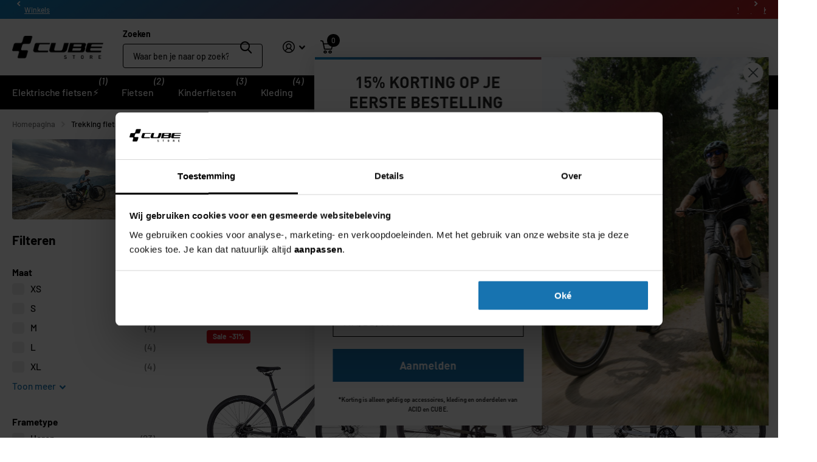

--- FILE ---
content_type: text/html; charset=utf-8
request_url: https://www.cubestores.nl/collections/trekking
body_size: 77933
content:
<!doctype html>
<html lang="nl" data-theme="xtra" dir="ltr" class="no-js t1ac">
	<head>
		
		<link rel="preconnect" href="https://fonts.shopifycdn.com" crossorigin>
		
		<link rel="preload" as="font" href="//www.cubestores.nl/cdn/fonts/barlow/barlow_n7.691d1d11f150e857dcbc1c10ef03d825bc378d81.woff2" type="font/woff2" crossorigin>
		<link rel="preload" as="font" href="//www.cubestores.nl/cdn/fonts/barlow/barlow_n5.a193a1990790eba0cc5cca569d23799830e90f07.woff2" type="font/woff2" crossorigin>
		<link rel="preload" as="font" href="//www.cubestores.nl/cdn/shop/t/124/assets/xtra.woff2?v=74598006880499421301747909743" crossorigin>
		<meta charset="utf-8">
		<meta http-equiv="x-ua-compatible" content="ie=edge">
		<title>
			
			  Trekking Fiets | Kies jouw nieuwe trekkingfiets - CUBE Stores Nederland
			
		</title><meta name="description" content="CUBE trekking fietsen, met lichtgewicht aluminium frames, bieden duurzaamheid en wendbaarheid voor dagelijkse en langere ritten. De schijfremmen van de trekking fiets zorgen voor optimale snelheidscontrole in alle omstandigheden."><meta name="theme-color" content="">
		<meta name="MobileOptimized" content="320">
		<meta name="HandheldFriendly" content="true">
		<meta name="viewport" content="width=device-width, initial-scale=1, minimum-scale=1, maximum-scale=5, viewport-fit=cover, shrink-to-fit=no">
		<meta name="format-detection" content="telephone=no">
		<meta name="msapplication-config" content="//www.cubestores.nl/cdn/shop/t/124/assets/browserconfig.xml?v=52024572095365081671747909739">
		<link rel="canonical" href="https://www.cubestores.nl/collections/trekking">
		<script>
			window.addEventListener('load', function () {
				document.body.classList.add('page-loaded');
			});
		</script>

        <!-- Server Side Tracking by Taggrs.io -->
<script>
    (function (w, d, s, l, i) {
        w[l] = w[l] || [];
        w[l].push({
            'gtm.start': new Date().getTime(),
            event: 'gtm.js'
        });

        var f = d.getElementsByTagName(s)[0],
            j = d.createElement(s),
            dl = l !== 'dataLayer' ? '&l=' + l : '';

        j.async = true;
        j.src = 'https://sst.cubestores.nl/rm0xbgybuy.js?tg=' + i + dl;
        f.parentNode.insertBefore(j, f);
    })(window, document, 'script', 'dataLayer', 'WMMG4GN');
</script>
<!-- End Server Side Tracking by Taggrs.io -->

        
        
<link rel="preload" as="style" href="//www.cubestores.nl/cdn/shop/t/124/assets/page-collection.css?v=133288633706549933421751541238" onload="this.onload=null;this.rel='stylesheet'" media="screen">
			<noscript><link rel="stylesheet" href="//www.cubestores.nl/cdn/shop/t/124/assets/page-collection.css?v=133288633706549933421751541238" media="screen"></noscript><link rel="preload" as="style" href="//www.cubestores.nl/cdn/shop/t/124/assets/screen.css?v=38016776809669094341760009535">
		<link rel="preload" as="style" href="//www.cubestores.nl/cdn/shop/t/124/assets/theme-xtra.css?v=87069623244099968491759312132">
		<link rel="preload" as="style" href="//www.cubestores.nl/cdn/shop/t/124/assets/screen-settings.css?v=526006858835926441764663747">
		
<link href="//www.cubestores.nl/cdn/shop/t/124/assets/screen.css?v=38016776809669094341760009535" rel="stylesheet" type="text/css" media="screen" />
		<link href="//www.cubestores.nl/cdn/shop/t/124/assets/theme-xtra.css?v=87069623244099968491759312132" rel="stylesheet" type="text/css" media="screen" />
		<link href="//www.cubestores.nl/cdn/shop/t/124/assets/screen-settings.css?v=526006858835926441764663747" rel="stylesheet" type="text/css" media="screen" />
		<noscript><link rel="stylesheet" href="//www.cubestores.nl/cdn/shop/t/124/assets/async-menu.css?v=73576770608271407761759747867"></noscript>
			<link media="screen" rel="stylesheet" href="//www.cubestores.nl/cdn/shop/t/124/assets/theme-accessible.css?v=115016643670024741351747909741" id="accessible-mode-css">
<link rel="icon" href="//www.cubestores.nl/cdn/shop/files/CUBE_Icon_ef99b29a-5668-4ccb-82cc-3b18edf32313.png?crop=center&height=32&v=1695819389&width=32" type="image/png">
			<link rel="mask-icon" href="safari-pinned-tab.svg" color="#333333">
			<link rel="apple-touch-icon" href="apple-touch-icon.png"><script>document.documentElement.classList.remove('no-js'); document.documentElement.classList.add('js');</script>
		<meta name="msapplication-config" content="//www.cubestores.nl/cdn/shop/t/124/assets/browserconfig.xml?v=52024572095365081671747909739">
<meta property="og:title" content="Trekking fietsen van CUBE">
<meta property="og:type" content="product.group">
<meta property="og:description" content="CUBE trekking fietsen, met lichtgewicht aluminium frames, bieden duurzaamheid en wendbaarheid voor dagelijkse en langere ritten. De schijfremmen van de trekking fiets zorgen voor optimale snelheidscontrole in alle omstandigheden.">
<meta property="og:site_name" content="cubestores.nl">
<meta property="og:url" content="https://www.cubestores.nl/collections/trekking">

<meta property="og:image" content="http://www.cubestores.nl/cdn/shop/collections/1_1.17.4.jpg?crop=center&height=500&v=1707750635&width=600">
<meta property="og:image:secure_url" content="https://www.cubestores.nl/cdn/shop/collections/1_1.17.4.jpg?crop=center&height=500&v=1707750635&width=600">
<meta name="twitter:title" content="Trekking fietsen van CUBE">
<meta name="twitter:description" content="CUBE trekking fietsen, met lichtgewicht aluminium frames, bieden duurzaamheid en wendbaarheid voor dagelijkse en langere ritten. De schijfremmen van de trekking fiets zorgen voor optimale snelheidscontrole in alle omstandigheden.">
<meta name="twitter:site" content="cubestores.nl">

  <meta name="twitter:card" content="//www.cubestores.nl/cdn/shop/files/CUBESTORE_Logo_Zwart_455638ca-eed0-45cc-8342-4065cc409f2a.png?v=1759141878">

<meta property="twitter:image" content="http://www.cubestores.nl/cdn/shop/collections/1_1.17.4.jpg?crop=center&height=500&v=1707750635&width=600">
<script type="application/ld+json">
  [
    {
      "@context": "http://schema.org/",
      "@type": "Organization",
      "url": "https://www.cubestores.nl/collections/trekking",
      "name": "cubestores.nl",
      "legalName": "cubestores.nl",
      "description": "CUBE trekking fietsen, met lichtgewicht aluminium frames, bieden duurzaamheid en wendbaarheid voor dagelijkse en langere ritten. De schijfremmen van de trekking fiets zorgen voor optimale snelheidscontrole in alle omstandigheden.","logo": "//www.cubestores.nl/cdn/shop/files/CUBESTORE_Logo_Zwart_455638ca-eed0-45cc-8342-4065cc409f2a.png?v=1759141878",
        "image": "//www.cubestores.nl/cdn/shop/files/CUBESTORE_Logo_Zwart_455638ca-eed0-45cc-8342-4065cc409f2a.png?v=1759141878","contactPoint": {
        "@type": "ContactPoint",
        "contactType": "Customer service",
        "telephone": "+31 85 888 6032"
      },
      "address": {
        "@type": "PostalAddress",
        "streetAddress": "Christa Ehrlichhof 10",
        "addressLocality": "Rotterdam",
        "postalCode": "3059 LL",
        "addressCountry": "NEDERLAND"
      }
    },
    {
      "@context": "http://schema.org",
      "@type": "WebSite",
      "url": "https://www.cubestores.nl/collections/trekking",
      "name": "cubestores.nl",
      "description": "CUBE trekking fietsen, met lichtgewicht aluminium frames, bieden duurzaamheid en wendbaarheid voor dagelijkse en langere ritten. De schijfremmen van de trekking fiets zorgen voor optimale snelheidscontrole in alle omstandigheden.",
      "author": [
        {
          "@type": "Organization",
          "url": "https://www.someoneyouknow.online",
          "name": "Someoneyouknow",
          "address": {
            "@type": "PostalAddress",
            "streetAddress": "Wilhelminaplein 25",
            "addressLocality": "Eindhoven",
            "addressRegion": "NB",
            "postalCode": "5611 HG",
            "addressCountry": "NL"
          }
        }
      ]
    }
  ]
</script>

		<script>window.performance && window.performance.mark && window.performance.mark('shopify.content_for_header.start');</script><meta name="google-site-verification" content="iZFXQi_XgRoGsVyCdD5vwLF5T3GCE2wg22YFc63WN4s">
<meta name="facebook-domain-verification" content="78t6hae1jelb0tcr3vbfuxbpudredw">
<meta id="shopify-digital-wallet" name="shopify-digital-wallet" content="/60248719579/digital_wallets/dialog">
<meta name="shopify-checkout-api-token" content="ec88b8e9e0c9a84bc994c604ff608807">
<link rel="alternate" type="application/atom+xml" title="Feed" href="/collections/trekking.atom" />
<link rel="alternate" type="application/json+oembed" href="https://www.cubestores.nl/collections/trekking.oembed">
<script async="async" src="/checkouts/internal/preloads.js?locale=nl-NL"></script>
<link rel="preconnect" href="https://shop.app" crossorigin="anonymous">
<script async="async" src="https://shop.app/checkouts/internal/preloads.js?locale=nl-NL&shop_id=60248719579" crossorigin="anonymous"></script>
<script id="apple-pay-shop-capabilities" type="application/json">{"shopId":60248719579,"countryCode":"NL","currencyCode":"EUR","merchantCapabilities":["supports3DS"],"merchantId":"gid:\/\/shopify\/Shop\/60248719579","merchantName":"cubestores.nl","requiredBillingContactFields":["postalAddress","email","phone"],"requiredShippingContactFields":["postalAddress","email","phone"],"shippingType":"shipping","supportedNetworks":["visa","maestro","masterCard","amex"],"total":{"type":"pending","label":"cubestores.nl","amount":"1.00"},"shopifyPaymentsEnabled":true,"supportsSubscriptions":true}</script>
<script id="shopify-features" type="application/json">{"accessToken":"ec88b8e9e0c9a84bc994c604ff608807","betas":["rich-media-storefront-analytics"],"domain":"www.cubestores.nl","predictiveSearch":true,"shopId":60248719579,"locale":"nl"}</script>
<script>var Shopify = Shopify || {};
Shopify.shop = "cubestores-nl.myshopify.com";
Shopify.locale = "nl";
Shopify.currency = {"active":"EUR","rate":"1.0"};
Shopify.country = "NL";
Shopify.theme = {"name":"cube-live-new\/main","id":182394650967,"schema_name":"Xtra","schema_version":"5.2.0","theme_store_id":null,"role":"main"};
Shopify.theme.handle = "null";
Shopify.theme.style = {"id":null,"handle":null};
Shopify.cdnHost = "www.cubestores.nl/cdn";
Shopify.routes = Shopify.routes || {};
Shopify.routes.root = "/";</script>
<script type="module">!function(o){(o.Shopify=o.Shopify||{}).modules=!0}(window);</script>
<script>!function(o){function n(){var o=[];function n(){o.push(Array.prototype.slice.apply(arguments))}return n.q=o,n}var t=o.Shopify=o.Shopify||{};t.loadFeatures=n(),t.autoloadFeatures=n()}(window);</script>
<script>
  window.ShopifyPay = window.ShopifyPay || {};
  window.ShopifyPay.apiHost = "shop.app\/pay";
  window.ShopifyPay.redirectState = null;
</script>
<script id="shop-js-analytics" type="application/json">{"pageType":"collection"}</script>
<script defer="defer" async type="module" src="//www.cubestores.nl/cdn/shopifycloud/shop-js/modules/v2/client.init-shop-cart-sync_C6i3jkHJ.nl.esm.js"></script>
<script defer="defer" async type="module" src="//www.cubestores.nl/cdn/shopifycloud/shop-js/modules/v2/chunk.common_BswcWXXM.esm.js"></script>
<script type="module">
  await import("//www.cubestores.nl/cdn/shopifycloud/shop-js/modules/v2/client.init-shop-cart-sync_C6i3jkHJ.nl.esm.js");
await import("//www.cubestores.nl/cdn/shopifycloud/shop-js/modules/v2/chunk.common_BswcWXXM.esm.js");

  window.Shopify.SignInWithShop?.initShopCartSync?.({"fedCMEnabled":true,"windoidEnabled":true});

</script>
<script>
  window.Shopify = window.Shopify || {};
  if (!window.Shopify.featureAssets) window.Shopify.featureAssets = {};
  window.Shopify.featureAssets['shop-js'] = {"shop-cart-sync":["modules/v2/client.shop-cart-sync_CZ94901E.nl.esm.js","modules/v2/chunk.common_BswcWXXM.esm.js"],"init-fed-cm":["modules/v2/client.init-fed-cm_Bhxzq1Av.nl.esm.js","modules/v2/chunk.common_BswcWXXM.esm.js"],"shop-button":["modules/v2/client.shop-button_C6AYsd0g.nl.esm.js","modules/v2/chunk.common_BswcWXXM.esm.js"],"init-windoid":["modules/v2/client.init-windoid_DaWlpY2d.nl.esm.js","modules/v2/chunk.common_BswcWXXM.esm.js"],"init-shop-cart-sync":["modules/v2/client.init-shop-cart-sync_C6i3jkHJ.nl.esm.js","modules/v2/chunk.common_BswcWXXM.esm.js"],"shop-cash-offers":["modules/v2/client.shop-cash-offers_CvzbeIcj.nl.esm.js","modules/v2/chunk.common_BswcWXXM.esm.js","modules/v2/chunk.modal_DrlAPDrt.esm.js"],"shop-toast-manager":["modules/v2/client.shop-toast-manager_CNZwTRsQ.nl.esm.js","modules/v2/chunk.common_BswcWXXM.esm.js"],"avatar":["modules/v2/client.avatar_BTnouDA3.nl.esm.js"],"init-shop-email-lookup-coordinator":["modules/v2/client.init-shop-email-lookup-coordinator_gutOgwhz.nl.esm.js","modules/v2/chunk.common_BswcWXXM.esm.js"],"pay-button":["modules/v2/client.pay-button_D0CY5Z72.nl.esm.js","modules/v2/chunk.common_BswcWXXM.esm.js"],"init-customer-accounts":["modules/v2/client.init-customer-accounts_BCKHF9sU.nl.esm.js","modules/v2/client.shop-login-button_9WsqYXnS.nl.esm.js","modules/v2/chunk.common_BswcWXXM.esm.js","modules/v2/chunk.modal_DrlAPDrt.esm.js"],"shop-login-button":["modules/v2/client.shop-login-button_9WsqYXnS.nl.esm.js","modules/v2/chunk.common_BswcWXXM.esm.js","modules/v2/chunk.modal_DrlAPDrt.esm.js"],"init-customer-accounts-sign-up":["modules/v2/client.init-customer-accounts-sign-up_CsVy15L-.nl.esm.js","modules/v2/client.shop-login-button_9WsqYXnS.nl.esm.js","modules/v2/chunk.common_BswcWXXM.esm.js","modules/v2/chunk.modal_DrlAPDrt.esm.js"],"init-shop-for-new-customer-accounts":["modules/v2/client.init-shop-for-new-customer-accounts_BGMyI5yD.nl.esm.js","modules/v2/client.shop-login-button_9WsqYXnS.nl.esm.js","modules/v2/chunk.common_BswcWXXM.esm.js","modules/v2/chunk.modal_DrlAPDrt.esm.js"],"shop-follow-button":["modules/v2/client.shop-follow-button_CcVMvnCK.nl.esm.js","modules/v2/chunk.common_BswcWXXM.esm.js","modules/v2/chunk.modal_DrlAPDrt.esm.js"],"checkout-modal":["modules/v2/client.checkout-modal_DXQEEo_K.nl.esm.js","modules/v2/chunk.common_BswcWXXM.esm.js","modules/v2/chunk.modal_DrlAPDrt.esm.js"],"lead-capture":["modules/v2/client.lead-capture_BOSAdm0Q.nl.esm.js","modules/v2/chunk.common_BswcWXXM.esm.js","modules/v2/chunk.modal_DrlAPDrt.esm.js"],"shop-login":["modules/v2/client.shop-login_Dqs9bWtE.nl.esm.js","modules/v2/chunk.common_BswcWXXM.esm.js","modules/v2/chunk.modal_DrlAPDrt.esm.js"],"payment-terms":["modules/v2/client.payment-terms_BENis1BN.nl.esm.js","modules/v2/chunk.common_BswcWXXM.esm.js","modules/v2/chunk.modal_DrlAPDrt.esm.js"]};
</script>
<script>(function() {
  var isLoaded = false;
  function asyncLoad() {
    if (isLoaded) return;
    isLoaded = true;
    var urls = ["https:\/\/s3-us-west-2.amazonaws.com\/da-restock\/da-restock.js?shop=cubestores-nl.myshopify.com","https:\/\/geostock.nyc3.digitaloceanspaces.com\/js\/inventoryLocation.js?shop=cubestores-nl.myshopify.com"];
    for (var i = 0; i < urls.length; i++) {
      var s = document.createElement('script');
      s.type = 'text/javascript';
      s.async = true;
      s.src = urls[i];
      var x = document.getElementsByTagName('script')[0];
      x.parentNode.insertBefore(s, x);
    }
  };
  if(window.attachEvent) {
    window.attachEvent('onload', asyncLoad);
  } else {
    window.addEventListener('load', asyncLoad, false);
  }
})();</script>
<script id="__st">var __st={"a":60248719579,"offset":3600,"reqid":"32e96404-efbc-4677-9cfe-11955906af62-1768848554","pageurl":"www.cubestores.nl\/collections\/trekking","u":"7e5e1107aad7","p":"collection","rtyp":"collection","rid":610459648343};</script>
<script>window.ShopifyPaypalV4VisibilityTracking = true;</script>
<script id="captcha-bootstrap">!function(){'use strict';const t='contact',e='account',n='new_comment',o=[[t,t],['blogs',n],['comments',n],[t,'customer']],c=[[e,'customer_login'],[e,'guest_login'],[e,'recover_customer_password'],[e,'create_customer']],r=t=>t.map((([t,e])=>`form[action*='/${t}']:not([data-nocaptcha='true']) input[name='form_type'][value='${e}']`)).join(','),a=t=>()=>t?[...document.querySelectorAll(t)].map((t=>t.form)):[];function s(){const t=[...o],e=r(t);return a(e)}const i='password',u='form_key',d=['recaptcha-v3-token','g-recaptcha-response','h-captcha-response',i],f=()=>{try{return window.sessionStorage}catch{return}},m='__shopify_v',_=t=>t.elements[u];function p(t,e,n=!1){try{const o=window.sessionStorage,c=JSON.parse(o.getItem(e)),{data:r}=function(t){const{data:e,action:n}=t;return t[m]||n?{data:e,action:n}:{data:t,action:n}}(c);for(const[e,n]of Object.entries(r))t.elements[e]&&(t.elements[e].value=n);n&&o.removeItem(e)}catch(o){console.error('form repopulation failed',{error:o})}}const l='form_type',E='cptcha';function T(t){t.dataset[E]=!0}const w=window,h=w.document,L='Shopify',v='ce_forms',y='captcha';let A=!1;((t,e)=>{const n=(g='f06e6c50-85a8-45c8-87d0-21a2b65856fe',I='https://cdn.shopify.com/shopifycloud/storefront-forms-hcaptcha/ce_storefront_forms_captcha_hcaptcha.v1.5.2.iife.js',D={infoText:'Beschermd door hCaptcha',privacyText:'Privacy',termsText:'Voorwaarden'},(t,e,n)=>{const o=w[L][v],c=o.bindForm;if(c)return c(t,g,e,D).then(n);var r;o.q.push([[t,g,e,D],n]),r=I,A||(h.body.append(Object.assign(h.createElement('script'),{id:'captcha-provider',async:!0,src:r})),A=!0)});var g,I,D;w[L]=w[L]||{},w[L][v]=w[L][v]||{},w[L][v].q=[],w[L][y]=w[L][y]||{},w[L][y].protect=function(t,e){n(t,void 0,e),T(t)},Object.freeze(w[L][y]),function(t,e,n,w,h,L){const[v,y,A,g]=function(t,e,n){const i=e?o:[],u=t?c:[],d=[...i,...u],f=r(d),m=r(i),_=r(d.filter((([t,e])=>n.includes(e))));return[a(f),a(m),a(_),s()]}(w,h,L),I=t=>{const e=t.target;return e instanceof HTMLFormElement?e:e&&e.form},D=t=>v().includes(t);t.addEventListener('submit',(t=>{const e=I(t);if(!e)return;const n=D(e)&&!e.dataset.hcaptchaBound&&!e.dataset.recaptchaBound,o=_(e),c=g().includes(e)&&(!o||!o.value);(n||c)&&t.preventDefault(),c&&!n&&(function(t){try{if(!f())return;!function(t){const e=f();if(!e)return;const n=_(t);if(!n)return;const o=n.value;o&&e.removeItem(o)}(t);const e=Array.from(Array(32),(()=>Math.random().toString(36)[2])).join('');!function(t,e){_(t)||t.append(Object.assign(document.createElement('input'),{type:'hidden',name:u})),t.elements[u].value=e}(t,e),function(t,e){const n=f();if(!n)return;const o=[...t.querySelectorAll(`input[type='${i}']`)].map((({name:t})=>t)),c=[...d,...o],r={};for(const[a,s]of new FormData(t).entries())c.includes(a)||(r[a]=s);n.setItem(e,JSON.stringify({[m]:1,action:t.action,data:r}))}(t,e)}catch(e){console.error('failed to persist form',e)}}(e),e.submit())}));const S=(t,e)=>{t&&!t.dataset[E]&&(n(t,e.some((e=>e===t))),T(t))};for(const o of['focusin','change'])t.addEventListener(o,(t=>{const e=I(t);D(e)&&S(e,y())}));const B=e.get('form_key'),M=e.get(l),P=B&&M;t.addEventListener('DOMContentLoaded',(()=>{const t=y();if(P)for(const e of t)e.elements[l].value===M&&p(e,B);[...new Set([...A(),...v().filter((t=>'true'===t.dataset.shopifyCaptcha))])].forEach((e=>S(e,t)))}))}(h,new URLSearchParams(w.location.search),n,t,e,['guest_login'])})(!0,!0)}();</script>
<script integrity="sha256-4kQ18oKyAcykRKYeNunJcIwy7WH5gtpwJnB7kiuLZ1E=" data-source-attribution="shopify.loadfeatures" defer="defer" src="//www.cubestores.nl/cdn/shopifycloud/storefront/assets/storefront/load_feature-a0a9edcb.js" crossorigin="anonymous"></script>
<script crossorigin="anonymous" defer="defer" src="//www.cubestores.nl/cdn/shopifycloud/storefront/assets/shopify_pay/storefront-65b4c6d7.js?v=20250812"></script>
<script data-source-attribution="shopify.dynamic_checkout.dynamic.init">var Shopify=Shopify||{};Shopify.PaymentButton=Shopify.PaymentButton||{isStorefrontPortableWallets:!0,init:function(){window.Shopify.PaymentButton.init=function(){};var t=document.createElement("script");t.src="https://www.cubestores.nl/cdn/shopifycloud/portable-wallets/latest/portable-wallets.nl.js",t.type="module",document.head.appendChild(t)}};
</script>
<script data-source-attribution="shopify.dynamic_checkout.buyer_consent">
  function portableWalletsHideBuyerConsent(e){var t=document.getElementById("shopify-buyer-consent"),n=document.getElementById("shopify-subscription-policy-button");t&&n&&(t.classList.add("hidden"),t.setAttribute("aria-hidden","true"),n.removeEventListener("click",e))}function portableWalletsShowBuyerConsent(e){var t=document.getElementById("shopify-buyer-consent"),n=document.getElementById("shopify-subscription-policy-button");t&&n&&(t.classList.remove("hidden"),t.removeAttribute("aria-hidden"),n.addEventListener("click",e))}window.Shopify?.PaymentButton&&(window.Shopify.PaymentButton.hideBuyerConsent=portableWalletsHideBuyerConsent,window.Shopify.PaymentButton.showBuyerConsent=portableWalletsShowBuyerConsent);
</script>
<script data-source-attribution="shopify.dynamic_checkout.cart.bootstrap">document.addEventListener("DOMContentLoaded",(function(){function t(){return document.querySelector("shopify-accelerated-checkout-cart, shopify-accelerated-checkout")}if(t())Shopify.PaymentButton.init();else{new MutationObserver((function(e,n){t()&&(Shopify.PaymentButton.init(),n.disconnect())})).observe(document.body,{childList:!0,subtree:!0})}}));
</script>
<link id="shopify-accelerated-checkout-styles" rel="stylesheet" media="screen" href="https://www.cubestores.nl/cdn/shopifycloud/portable-wallets/latest/accelerated-checkout-backwards-compat.css" crossorigin="anonymous">
<style id="shopify-accelerated-checkout-cart">
        #shopify-buyer-consent {
  margin-top: 1em;
  display: inline-block;
  width: 100%;
}

#shopify-buyer-consent.hidden {
  display: none;
}

#shopify-subscription-policy-button {
  background: none;
  border: none;
  padding: 0;
  text-decoration: underline;
  font-size: inherit;
  cursor: pointer;
}

#shopify-subscription-policy-button::before {
  box-shadow: none;
}

      </style>

<script>window.performance && window.performance.mark && window.performance.mark('shopify.content_for_header.end');</script>
		
		<style data-shopify>
			:root {
				--scheme-1:                      #ffffff;
				--scheme-1_solid:                #ffffff;
				--scheme-1_bg:                   var(--scheme-1);
				--scheme-1_bg_dark:              var(--scheme-1_bg);
				--scheme-1_bg_var:               var(--scheme-1_bg_dark);
				--scheme-1_bg_secondary:         #f4f4f4;
				--scheme-1_fg:                   #000000;
				--scheme-1_fg_sat:               #bfbfbf;
				--scheme-1_title:                #000000;
				--scheme-1_title_solid:          #000000;

				--scheme-1_primary_btn_bg:       #1773b0;
				--scheme-1_primary_btn_bg_dark:  #135e90;
				--scheme-1_primary_btn_fg:       #ffffff;
				--scheme-1_secondary_btn_bg:     #000000;
				--scheme-1_secondary_btn_bg_dark:#000000;
				--scheme-1_secondary_btn_fg:     #ffffff;
				--scheme-1_tertiary_btn_bg:      #378cde;
				--scheme-1_tertiary_btn_bg_dark: #227acf;
				--scheme-1_tertiary_btn_fg:      #ffffff;
				--scheme-1_btn_bg:       		var(--scheme-1_primary_btn_bg);
				--scheme-1_btn_bg_dark:  		var(--scheme-1_primary_btn_bg_dark);
				--scheme-1_btn_fg:       		var(--scheme-1_primary_btn_fg);
				--scheme-1_bd:                   #ecedec;
				--scheme-1_input_bg:             #ececec;
				--scheme-1_input_fg:             #000000;
				--scheme-1_input_pl:             #1a1a1a;
				--scheme-1_accent:               #1773b0;
				--scheme-1_accent_gradient:      linear-gradient(320deg, rgba(159, 25, 87, 1) 4%, rgba(239, 179, 76, 1) 100%);
				
				--scheme-1_fg_brightness: 0; 
				
					--primary_text_rgba:  				rgb(0, 0, 0);
					--body_bg:            				var(--scheme-1_bg);
				
				}select, .bv_atual, #root #content .f8sr select,
				[class^="palette-scheme-1"] select,
				[class^="palette-scheme-1"] .bv_atual,
				#root #content [class^="palette-scheme-1"] .f8sr select {
				background-image: url("data:image/svg+xml,%3Csvg xmlns='http://www.w3.org/2000/svg' xml:space='preserve' style='enable-background:new 0 0 12.7 7.7' viewBox='0 0 12.7 7.7' fill='%23000000'%3E%3Cpath d='M.3.2c.4-.3.9-.3 1.2.1l4.7 5.3 5-5.3c.3-.3.9-.4 1.2 0 .3.3.4.9 0 1.2l-5.7 6c-.1.1-.3.2-.5.2s-.5-.1-.6-.3l-5.3-6C-.1 1.1-.1.5.3.2z'/%3E%3C/svg%3E");
				}
				
					#root input[type="date"], #root .datepicker-input { background-image: url("data:image/svg+xml,%3Csvg xmlns='http://www.w3.org/2000/svg' xml:space='preserve' style='enable-background:new 0 0 14 16' viewBox='0 0 14 16' fill='%23000000'%3E%3Cpath d='M12.3 2H11V.8c0-.5-.3-.8-.7-.8s-.8.3-.8.8V2h-5V.8c0-.5-.3-.8-.7-.8S3 .3 3 .8V2H1.8C.8 2 0 2.8 0 3.8v10.5c0 1 .8 1.8 1.8 1.8h10.5c1 0 1.8-.8 1.8-1.8V3.8c-.1-1-.9-1.8-1.8-1.8zm.2 12.3c0 .1-.1.3-.3.3H1.8c-.1 0-.3-.1-.3-.3V7.5h11v6.8zm0-8.3h-11V3.8c0-.1.1-.3.3-.3h10.5c.1 0 .3.1.3.3V6z'/%3E%3C/svg%3E"); }
				
				select:focus, #root #content .f8sr select:focus,
				[class^="palette-scheme-1"] select:focus,
				#root #content [class^="palette-scheme-1"] .f8sr select:focus {
				background-image: url("data:image/svg+xml,%3Csvg xmlns='http://www.w3.org/2000/svg' xml:space='preserve' style='enable-background:new 0 0 12.7 7.7' viewBox='0 0 12.7 7.7' fill='%23000000'%3E%3Cpath d='M12.4 7.5c-.4.3-.9.3-1.2-.1L6.5 2.1l-5 5.3c-.3.3-.9.4-1.2 0-.3-.3-.4-.9 0-1.2L6 .2c.1-.1.3-.2.5-.2.3 0 .5.1.6.3l5.3 6c.4.3.4.9 0 1.2z'/%3E%3C/svg%3E");
				}
				:root, [class^="palette-scheme-1"], [data-active-content*="scheme-1"] {
				--primary_bg:             var(--scheme-1_bg);
				--bg_secondary:           var(--scheme-1_bg_secondary);
				--primary_text:           var(--scheme-1_fg);
				--primary_text_h:         var(--scheme-1_title);
				--headings_text:          var(--primary_text_h);
				--headings_text_solid:    var(--scheme-1_title_solid);
				--primary_bg_btn:         var(--scheme-1_primary_btn_bg);
				--primary_bg_btn_dark:    var(--scheme-1_primary_btn_bg_dark);
				--primary_btn_text:       var(--scheme-1_primary_btn_fg);
				--secondary_bg_btn:       var(--scheme-1_secondary_btn_bg);
				--secondary_bg_btn_dark:  var(--scheme-1_secondary_btn_bg_dark);
				--secondary_btn_text:     var(--scheme-1_secondary_btn_fg);
				--tertiary_bg_btn:        var(--scheme-1_tertiary_btn_bg);
				--tertiary_bg_btn_dark:   var(--scheme-1_tertiary_btn_bg_dark);
				--tertiary_btn_text:      var(--scheme-1_tertiary_btn_fg);
				--custom_input_bg:        var(--scheme-1_input_bg);
				--custom_input_fg:        var(--scheme-1_input_fg);
				--custom_input_pl:        var(--scheme-1_input_pl);
				--custom_input_bd:        var(--scheme-1_bd);
				--custom_bd:              var(--custom_input_bd);
				--secondary_bg: 		  var(--primary_bg_btn);
				--accent:                 var(--scheme-1_accent);
				--accent_gradient:        var(--scheme-1_accent_gradient);
				--primary_text_brightness:var(--scheme-1_fg_brightness);
				}
				
			:root {
				--scheme-2:                      #000000;
				--scheme-2_solid:                #000000;
				--scheme-2_bg:                   var(--scheme-2);
				--scheme-2_bg_dark:              #000000;
				--scheme-2_bg_var:               var(--scheme-2_bg_dark);
				--scheme-2_bg_secondary:         #000000;
				--scheme-2_fg:                   #ffffff;
				--scheme-2_fg_sat:               #ffffff;
				--scheme-2_title:                #ffffff;
				--scheme-2_title_solid:          #ffffff;

				--scheme-2_primary_btn_bg:       #ffffff;
				--scheme-2_primary_btn_bg_dark:  #ededed;
				--scheme-2_primary_btn_fg:       #000000;
				--scheme-2_secondary_btn_bg:     #1773b0;
				--scheme-2_secondary_btn_bg_dark:#135e90;
				--scheme-2_secondary_btn_fg:     #ffffff;
				--scheme-2_tertiary_btn_bg:      #1773b0;
				--scheme-2_tertiary_btn_bg_dark: #135e90;
				--scheme-2_tertiary_btn_fg:      #ffffff;
				--scheme-2_btn_bg:       		var(--scheme-2_primary_btn_bg);
				--scheme-2_btn_bg_dark:  		var(--scheme-2_primary_btn_bg_dark);
				--scheme-2_btn_fg:       		var(--scheme-2_primary_btn_fg);
				--scheme-2_bd:                   #ecedec;
				--scheme-2_input_bg:             #ffffff;
				--scheme-2_input_fg:             #000000;
				--scheme-2_input_pl:             #1a1a1a;
				--scheme-2_accent:               #f0702c;
				--scheme-2_accent_gradient:      #f0702c;
				
				--scheme-2_fg_brightness: 1; 
				
				}
				[class^="palette-scheme-2"] select,
				[class^="palette-scheme-2"] .bv_atual,
				#root #content [class^="palette-scheme-2"] .f8sr select {
				background-image: url("data:image/svg+xml,%3Csvg xmlns='http://www.w3.org/2000/svg' xml:space='preserve' style='enable-background:new 0 0 12.7 7.7' viewBox='0 0 12.7 7.7' fill='%23000000'%3E%3Cpath d='M.3.2c.4-.3.9-.3 1.2.1l4.7 5.3 5-5.3c.3-.3.9-.4 1.2 0 .3.3.4.9 0 1.2l-5.7 6c-.1.1-.3.2-.5.2s-.5-.1-.6-.3l-5.3-6C-.1 1.1-.1.5.3.2z'/%3E%3C/svg%3E");
				}
				
				
				[class^="palette-scheme-2"] select:focus,
				#root #content [class^="palette-scheme-2"] .f8sr select:focus {
				background-image: url("data:image/svg+xml,%3Csvg xmlns='http://www.w3.org/2000/svg' xml:space='preserve' style='enable-background:new 0 0 12.7 7.7' viewBox='0 0 12.7 7.7' fill='%23000000'%3E%3Cpath d='M12.4 7.5c-.4.3-.9.3-1.2-.1L6.5 2.1l-5 5.3c-.3.3-.9.4-1.2 0-.3-.3-.4-.9 0-1.2L6 .2c.1-.1.3-.2.5-.2.3 0 .5.1.6.3l5.3 6c.4.3.4.9 0 1.2z'/%3E%3C/svg%3E");
				}
				[class^="palette-scheme-2"], [data-active-content*="scheme-2"] {
				--primary_bg:             var(--scheme-2_bg);
				--bg_secondary:           var(--scheme-2_bg_secondary);
				--primary_text:           var(--scheme-2_fg);
				--primary_text_h:         var(--scheme-2_title);
				--headings_text:          var(--primary_text_h);
				--headings_text_solid:    var(--scheme-2_title_solid);
				--primary_bg_btn:         var(--scheme-2_primary_btn_bg);
				--primary_bg_btn_dark:    var(--scheme-2_primary_btn_bg_dark);
				--primary_btn_text:       var(--scheme-2_primary_btn_fg);
				--secondary_bg_btn:       var(--scheme-2_secondary_btn_bg);
				--secondary_bg_btn_dark:  var(--scheme-2_secondary_btn_bg_dark);
				--secondary_btn_text:     var(--scheme-2_secondary_btn_fg);
				--tertiary_bg_btn:        var(--scheme-2_tertiary_btn_bg);
				--tertiary_bg_btn_dark:   var(--scheme-2_tertiary_btn_bg_dark);
				--tertiary_btn_text:      var(--scheme-2_tertiary_btn_fg);
				--custom_input_bg:        var(--scheme-2_input_bg);
				--custom_input_fg:        var(--scheme-2_input_fg);
				--custom_input_pl:        var(--scheme-2_input_pl);
				--custom_input_bd:        var(--scheme-2_bd);
				--custom_bd:              var(--custom_input_bd);
				--secondary_bg: 		  var(--primary_bg_btn);
				--accent:                 var(--scheme-2_accent);
				--accent_gradient:        var(--scheme-2_accent_gradient);
				--primary_text_brightness:var(--scheme-2_fg_brightness);
				}
				
			:root {
				--scheme-3:                      #fafafa;
				--scheme-3_solid:                #fafafa;
				--scheme-3_bg:                   var(--scheme-3);
				--scheme-3_bg_dark:              #f5f5f5;
				--scheme-3_bg_var:               var(--scheme-3_bg_dark);
				--scheme-3_bg_secondary:         #ffffff;
				--scheme-3_fg:                   #000000;
				--scheme-3_fg_sat:               #bfbfbf;
				--scheme-3_title:                #000000;
				--scheme-3_title_solid:          #000000;

				--scheme-3_primary_btn_bg:       #1773b0;
				--scheme-3_primary_btn_bg_dark:  #135e90;
				--scheme-3_primary_btn_fg:       #ffffff;
				--scheme-3_secondary_btn_bg:     #1773b0;
				--scheme-3_secondary_btn_bg_dark:#135e90;
				--scheme-3_secondary_btn_fg:     #ffffff;
				--scheme-3_tertiary_btn_bg:      #1773b0;
				--scheme-3_tertiary_btn_bg_dark: #135e90;
				--scheme-3_tertiary_btn_fg:      #ffffff;
				--scheme-3_btn_bg:       		var(--scheme-3_primary_btn_bg);
				--scheme-3_btn_bg_dark:  		var(--scheme-3_primary_btn_bg_dark);
				--scheme-3_btn_fg:       		var(--scheme-3_primary_btn_fg);
				--scheme-3_bd:                   #ecedec;
				--scheme-3_input_bg:             #ffffff;
				--scheme-3_input_fg:             #1773b0;
				--scheme-3_input_pl:             #1d90dd;
				--scheme-3_accent:               #1773b0;
				--scheme-3_accent_gradient:      #1773b0;
				
				--scheme-3_fg_brightness: 0; 
				
				}
				[class^="palette-scheme-3"] select,
				[class^="palette-scheme-3"] .bv_atual,
				#root #content [class^="palette-scheme-3"] .f8sr select {
				background-image: url("data:image/svg+xml,%3Csvg xmlns='http://www.w3.org/2000/svg' xml:space='preserve' style='enable-background:new 0 0 12.7 7.7' viewBox='0 0 12.7 7.7' fill='%231773b0'%3E%3Cpath d='M.3.2c.4-.3.9-.3 1.2.1l4.7 5.3 5-5.3c.3-.3.9-.4 1.2 0 .3.3.4.9 0 1.2l-5.7 6c-.1.1-.3.2-.5.2s-.5-.1-.6-.3l-5.3-6C-.1 1.1-.1.5.3.2z'/%3E%3C/svg%3E");
				}
				
				
				[class^="palette-scheme-3"] select:focus,
				#root #content [class^="palette-scheme-3"] .f8sr select:focus {
				background-image: url("data:image/svg+xml,%3Csvg xmlns='http://www.w3.org/2000/svg' xml:space='preserve' style='enable-background:new 0 0 12.7 7.7' viewBox='0 0 12.7 7.7' fill='%231773b0'%3E%3Cpath d='M12.4 7.5c-.4.3-.9.3-1.2-.1L6.5 2.1l-5 5.3c-.3.3-.9.4-1.2 0-.3-.3-.4-.9 0-1.2L6 .2c.1-.1.3-.2.5-.2.3 0 .5.1.6.3l5.3 6c.4.3.4.9 0 1.2z'/%3E%3C/svg%3E");
				}
				[class^="palette-scheme-3"], [data-active-content*="scheme-3"] {
				--primary_bg:             var(--scheme-3_bg);
				--bg_secondary:           var(--scheme-3_bg_secondary);
				--primary_text:           var(--scheme-3_fg);
				--primary_text_h:         var(--scheme-3_title);
				--headings_text:          var(--primary_text_h);
				--headings_text_solid:    var(--scheme-3_title_solid);
				--primary_bg_btn:         var(--scheme-3_primary_btn_bg);
				--primary_bg_btn_dark:    var(--scheme-3_primary_btn_bg_dark);
				--primary_btn_text:       var(--scheme-3_primary_btn_fg);
				--secondary_bg_btn:       var(--scheme-3_secondary_btn_bg);
				--secondary_bg_btn_dark:  var(--scheme-3_secondary_btn_bg_dark);
				--secondary_btn_text:     var(--scheme-3_secondary_btn_fg);
				--tertiary_bg_btn:        var(--scheme-3_tertiary_btn_bg);
				--tertiary_bg_btn_dark:   var(--scheme-3_tertiary_btn_bg_dark);
				--tertiary_btn_text:      var(--scheme-3_tertiary_btn_fg);
				--custom_input_bg:        var(--scheme-3_input_bg);
				--custom_input_fg:        var(--scheme-3_input_fg);
				--custom_input_pl:        var(--scheme-3_input_pl);
				--custom_input_bd:        var(--scheme-3_bd);
				--custom_bd:              var(--custom_input_bd);
				--secondary_bg: 		  var(--primary_bg_btn);
				--accent:                 var(--scheme-3_accent);
				--accent_gradient:        var(--scheme-3_accent_gradient);
				--primary_text_brightness:var(--scheme-3_fg_brightness);
				}
				
			:root {
				--scheme-4:                      #1773b0;
				--scheme-4_solid:                #1773b0;
				--scheme-4_bg:                   var(--scheme-4);
				--scheme-4_bg_dark:              #166da7;
				--scheme-4_bg_var:               var(--scheme-4_bg_dark);
				--scheme-4_bg_secondary:         #f4f4f4;
				--scheme-4_fg:                   #ffffff;
				--scheme-4_fg_sat:               #ffffff;
				--scheme-4_title:                #ffffff;
				--scheme-4_title_solid:          #ffffff;

				--scheme-4_primary_btn_bg:       #ffffff;
				--scheme-4_primary_btn_bg_dark:  #ededed;
				--scheme-4_primary_btn_fg:       #ffffff;
				--scheme-4_secondary_btn_bg:     #ffffff;
				--scheme-4_secondary_btn_bg_dark:#ededed;
				--scheme-4_secondary_btn_fg:     #0b1613;
				--scheme-4_tertiary_btn_bg:      #ffffff;
				--scheme-4_tertiary_btn_bg_dark: #ededed;
				--scheme-4_tertiary_btn_fg:      #0b1613;
				--scheme-4_btn_bg:       		var(--scheme-4_primary_btn_bg);
				--scheme-4_btn_bg_dark:  		var(--scheme-4_primary_btn_bg_dark);
				--scheme-4_btn_fg:       		var(--scheme-4_primary_btn_fg);
				--scheme-4_bd:                   #ecedec;
				--scheme-4_input_bg:             #ffffff;
				--scheme-4_input_fg:             #0b1613;
				--scheme-4_input_pl:             #1c3830;
				--scheme-4_accent:               #1773b0;
				--scheme-4_accent_gradient:      #1773b0;
				
				--scheme-4_fg_brightness: 1; 
				
				}
				[class^="palette-scheme-4"] select,
				[class^="palette-scheme-4"] .bv_atual,
				#root #content [class^="palette-scheme-4"] .f8sr select {
				background-image: url("data:image/svg+xml,%3Csvg xmlns='http://www.w3.org/2000/svg' xml:space='preserve' style='enable-background:new 0 0 12.7 7.7' viewBox='0 0 12.7 7.7' fill='%230b1613'%3E%3Cpath d='M.3.2c.4-.3.9-.3 1.2.1l4.7 5.3 5-5.3c.3-.3.9-.4 1.2 0 .3.3.4.9 0 1.2l-5.7 6c-.1.1-.3.2-.5.2s-.5-.1-.6-.3l-5.3-6C-.1 1.1-.1.5.3.2z'/%3E%3C/svg%3E");
				}
				
				
				[class^="palette-scheme-4"] select:focus,
				#root #content [class^="palette-scheme-4"] .f8sr select:focus {
				background-image: url("data:image/svg+xml,%3Csvg xmlns='http://www.w3.org/2000/svg' xml:space='preserve' style='enable-background:new 0 0 12.7 7.7' viewBox='0 0 12.7 7.7' fill='%230b1613'%3E%3Cpath d='M12.4 7.5c-.4.3-.9.3-1.2-.1L6.5 2.1l-5 5.3c-.3.3-.9.4-1.2 0-.3-.3-.4-.9 0-1.2L6 .2c.1-.1.3-.2.5-.2.3 0 .5.1.6.3l5.3 6c.4.3.4.9 0 1.2z'/%3E%3C/svg%3E");
				}
				[class^="palette-scheme-4"], [data-active-content*="scheme-4"] {
				--primary_bg:             var(--scheme-4_bg);
				--bg_secondary:           var(--scheme-4_bg_secondary);
				--primary_text:           var(--scheme-4_fg);
				--primary_text_h:         var(--scheme-4_title);
				--headings_text:          var(--primary_text_h);
				--headings_text_solid:    var(--scheme-4_title_solid);
				--primary_bg_btn:         var(--scheme-4_primary_btn_bg);
				--primary_bg_btn_dark:    var(--scheme-4_primary_btn_bg_dark);
				--primary_btn_text:       var(--scheme-4_primary_btn_fg);
				--secondary_bg_btn:       var(--scheme-4_secondary_btn_bg);
				--secondary_bg_btn_dark:  var(--scheme-4_secondary_btn_bg_dark);
				--secondary_btn_text:     var(--scheme-4_secondary_btn_fg);
				--tertiary_bg_btn:        var(--scheme-4_tertiary_btn_bg);
				--tertiary_bg_btn_dark:   var(--scheme-4_tertiary_btn_bg_dark);
				--tertiary_btn_text:      var(--scheme-4_tertiary_btn_fg);
				--custom_input_bg:        var(--scheme-4_input_bg);
				--custom_input_fg:        var(--scheme-4_input_fg);
				--custom_input_pl:        var(--scheme-4_input_pl);
				--custom_input_bd:        var(--scheme-4_bd);
				--custom_bd:              var(--custom_input_bd);
				--secondary_bg: 		  var(--primary_bg_btn);
				--accent:                 var(--scheme-4_accent);
				--accent_gradient:        var(--scheme-4_accent_gradient);
				--primary_text_brightness:var(--scheme-4_fg_brightness);
				}
				
			:root {
				--scheme-5:                      #ffffff;
				--scheme-5_solid:                #ffffff;
				--scheme-5_bg:                   var(--scheme-5);
				--scheme-5_bg_dark:              var(--scheme-5_bg);
				--scheme-5_bg_var:               var(--scheme-5_bg_dark);
				--scheme-5_bg_secondary:         #ffffff;
				--scheme-5_fg:                   #000000;
				--scheme-5_fg_sat:               #bfbfbf;
				--scheme-5_title:                #ffffff;
				--scheme-5_title_solid:          #ffffff;

				--scheme-5_primary_btn_bg:       #ffffff;
				--scheme-5_primary_btn_bg_dark:  #ededed;
				--scheme-5_primary_btn_fg:       #000000;
				--scheme-5_secondary_btn_bg:     #000000;
				--scheme-5_secondary_btn_bg_dark:#000000;
				--scheme-5_secondary_btn_fg:     #ffffff;
				--scheme-5_tertiary_btn_bg:      #378cde;
				--scheme-5_tertiary_btn_bg_dark: #227acf;
				--scheme-5_tertiary_btn_fg:      #ffffff;
				--scheme-5_btn_bg:       		var(--scheme-5_primary_btn_bg);
				--scheme-5_btn_bg_dark:  		var(--scheme-5_primary_btn_bg_dark);
				--scheme-5_btn_fg:       		var(--scheme-5_primary_btn_fg);
				--scheme-5_bd:                   #ecedec;
				--scheme-5_input_bg:             #ffffff;
				--scheme-5_input_fg:             #000000;
				--scheme-5_input_pl:             #1a1a1a;
				--scheme-5_accent:               #ffffff;
				--scheme-5_accent_gradient:      #ffffff;
				
				--scheme-5_fg_brightness: 0; 
				
				}
				[class^="palette-scheme-5"] select,
				[class^="palette-scheme-5"] .bv_atual,
				#root #content [class^="palette-scheme-5"] .f8sr select {
				background-image: url("data:image/svg+xml,%3Csvg xmlns='http://www.w3.org/2000/svg' xml:space='preserve' style='enable-background:new 0 0 12.7 7.7' viewBox='0 0 12.7 7.7' fill='%23000000'%3E%3Cpath d='M.3.2c.4-.3.9-.3 1.2.1l4.7 5.3 5-5.3c.3-.3.9-.4 1.2 0 .3.3.4.9 0 1.2l-5.7 6c-.1.1-.3.2-.5.2s-.5-.1-.6-.3l-5.3-6C-.1 1.1-.1.5.3.2z'/%3E%3C/svg%3E");
				}
				
				
				[class^="palette-scheme-5"] select:focus,
				#root #content [class^="palette-scheme-5"] .f8sr select:focus {
				background-image: url("data:image/svg+xml,%3Csvg xmlns='http://www.w3.org/2000/svg' xml:space='preserve' style='enable-background:new 0 0 12.7 7.7' viewBox='0 0 12.7 7.7' fill='%23000000'%3E%3Cpath d='M12.4 7.5c-.4.3-.9.3-1.2-.1L6.5 2.1l-5 5.3c-.3.3-.9.4-1.2 0-.3-.3-.4-.9 0-1.2L6 .2c.1-.1.3-.2.5-.2.3 0 .5.1.6.3l5.3 6c.4.3.4.9 0 1.2z'/%3E%3C/svg%3E");
				}
				[class^="palette-scheme-5"], [data-active-content*="scheme-5"] {
				--primary_bg:             var(--scheme-5_bg);
				--bg_secondary:           var(--scheme-5_bg_secondary);
				--primary_text:           var(--scheme-5_fg);
				--primary_text_h:         var(--scheme-5_title);
				--headings_text:          var(--primary_text_h);
				--headings_text_solid:    var(--scheme-5_title_solid);
				--primary_bg_btn:         var(--scheme-5_primary_btn_bg);
				--primary_bg_btn_dark:    var(--scheme-5_primary_btn_bg_dark);
				--primary_btn_text:       var(--scheme-5_primary_btn_fg);
				--secondary_bg_btn:       var(--scheme-5_secondary_btn_bg);
				--secondary_bg_btn_dark:  var(--scheme-5_secondary_btn_bg_dark);
				--secondary_btn_text:     var(--scheme-5_secondary_btn_fg);
				--tertiary_bg_btn:        var(--scheme-5_tertiary_btn_bg);
				--tertiary_bg_btn_dark:   var(--scheme-5_tertiary_btn_bg_dark);
				--tertiary_btn_text:      var(--scheme-5_tertiary_btn_fg);
				--custom_input_bg:        var(--scheme-5_input_bg);
				--custom_input_fg:        var(--scheme-5_input_fg);
				--custom_input_pl:        var(--scheme-5_input_pl);
				--custom_input_bd:        var(--scheme-5_bd);
				--custom_bd:              var(--custom_input_bd);
				--secondary_bg: 		  var(--primary_bg_btn);
				--accent:                 var(--scheme-5_accent);
				--accent_gradient:        var(--scheme-5_accent_gradient);
				--primary_text_brightness:var(--scheme-5_fg_brightness);
				}
				
			:root {
				--scheme-6:                      #f4f4f4;
				--scheme-6_solid:                #f4f4f4;
				--scheme-6_bg:                   var(--scheme-6);
				--scheme-6_bg_dark:              #efefef;
				--scheme-6_bg_var:               var(--scheme-6_bg_dark);
				--scheme-6_bg_secondary:         #ffffff;
				--scheme-6_fg:                   #0b1613;
				--scheme-6_fg_sat:               #c0dfd7;
				--scheme-6_title:                #0b1613;
				--scheme-6_title_solid:          #0b1613;

				--scheme-6_primary_btn_bg:       #1773b0;
				--scheme-6_primary_btn_bg_dark:  #135e90;
				--scheme-6_primary_btn_fg:       #ffffff;
				--scheme-6_secondary_btn_bg:     #1773b0;
				--scheme-6_secondary_btn_bg_dark:#135e90;
				--scheme-6_secondary_btn_fg:     #ffffff;
				--scheme-6_tertiary_btn_bg:      #0b1613;
				--scheme-6_tertiary_btn_bg_dark: #000000;
				--scheme-6_tertiary_btn_fg:      #ffffff;
				--scheme-6_btn_bg:       		var(--scheme-6_primary_btn_bg);
				--scheme-6_btn_bg_dark:  		var(--scheme-6_primary_btn_bg_dark);
				--scheme-6_btn_fg:       		var(--scheme-6_primary_btn_fg);
				--scheme-6_bd:                   #ecedec;
				--scheme-6_input_bg:             #ffffff;
				--scheme-6_input_fg:             #0b1613;
				--scheme-6_input_pl:             #1c3830;
				--scheme-6_accent:               #f0702c;
				--scheme-6_accent_gradient:      #f0702c;
				
				--scheme-6_fg_brightness: 0; 
				
				}
				[class^="palette-scheme-6"] select,
				[class^="palette-scheme-6"] .bv_atual,
				#root #content [class^="palette-scheme-6"] .f8sr select {
				background-image: url("data:image/svg+xml,%3Csvg xmlns='http://www.w3.org/2000/svg' xml:space='preserve' style='enable-background:new 0 0 12.7 7.7' viewBox='0 0 12.7 7.7' fill='%230b1613'%3E%3Cpath d='M.3.2c.4-.3.9-.3 1.2.1l4.7 5.3 5-5.3c.3-.3.9-.4 1.2 0 .3.3.4.9 0 1.2l-5.7 6c-.1.1-.3.2-.5.2s-.5-.1-.6-.3l-5.3-6C-.1 1.1-.1.5.3.2z'/%3E%3C/svg%3E");
				}
				
				
				[class^="palette-scheme-6"] select:focus,
				#root #content [class^="palette-scheme-6"] .f8sr select:focus {
				background-image: url("data:image/svg+xml,%3Csvg xmlns='http://www.w3.org/2000/svg' xml:space='preserve' style='enable-background:new 0 0 12.7 7.7' viewBox='0 0 12.7 7.7' fill='%230b1613'%3E%3Cpath d='M12.4 7.5c-.4.3-.9.3-1.2-.1L6.5 2.1l-5 5.3c-.3.3-.9.4-1.2 0-.3-.3-.4-.9 0-1.2L6 .2c.1-.1.3-.2.5-.2.3 0 .5.1.6.3l5.3 6c.4.3.4.9 0 1.2z'/%3E%3C/svg%3E");
				}
				[class^="palette-scheme-6"], [data-active-content*="scheme-6"] {
				--primary_bg:             var(--scheme-6_bg);
				--bg_secondary:           var(--scheme-6_bg_secondary);
				--primary_text:           var(--scheme-6_fg);
				--primary_text_h:         var(--scheme-6_title);
				--headings_text:          var(--primary_text_h);
				--headings_text_solid:    var(--scheme-6_title_solid);
				--primary_bg_btn:         var(--scheme-6_primary_btn_bg);
				--primary_bg_btn_dark:    var(--scheme-6_primary_btn_bg_dark);
				--primary_btn_text:       var(--scheme-6_primary_btn_fg);
				--secondary_bg_btn:       var(--scheme-6_secondary_btn_bg);
				--secondary_bg_btn_dark:  var(--scheme-6_secondary_btn_bg_dark);
				--secondary_btn_text:     var(--scheme-6_secondary_btn_fg);
				--tertiary_bg_btn:        var(--scheme-6_tertiary_btn_bg);
				--tertiary_bg_btn_dark:   var(--scheme-6_tertiary_btn_bg_dark);
				--tertiary_btn_text:      var(--scheme-6_tertiary_btn_fg);
				--custom_input_bg:        var(--scheme-6_input_bg);
				--custom_input_fg:        var(--scheme-6_input_fg);
				--custom_input_pl:        var(--scheme-6_input_pl);
				--custom_input_bd:        var(--scheme-6_bd);
				--custom_bd:              var(--custom_input_bd);
				--secondary_bg: 		  var(--primary_bg_btn);
				--accent:                 var(--scheme-6_accent);
				--accent_gradient:        var(--scheme-6_accent_gradient);
				--primary_text_brightness:var(--scheme-6_fg_brightness);
				}
				
			:root {
				--scheme-7:                      linear-gradient(120deg, rgba(244, 244, 244, 1), rgba(239, 179, 76, 0.51) 100%);
				--scheme-7_solid:                #f4f4f4;
				--scheme-7_bg:                   var(--scheme-7);
				--scheme-7_bg_dark:              #efefef;
				--scheme-7_bg_var:               var(--scheme-7_bg_dark);
				--scheme-7_bg_secondary:         #f0702c;
				--scheme-7_fg:                   #0b1613;
				--scheme-7_fg_sat:               #c0dfd7;
				--scheme-7_title:                #0b1613;
				--scheme-7_title_solid:          #0b1613;

				--scheme-7_primary_btn_bg:       #f0702c;
				--scheme-7_primary_btn_bg_dark:  #e85b10;
				--scheme-7_primary_btn_fg:       #ffffff;
				--scheme-7_secondary_btn_bg:     #0b1613;
				--scheme-7_secondary_btn_bg_dark:#000000;
				--scheme-7_secondary_btn_fg:     #ffffff;
				--scheme-7_tertiary_btn_bg:      #378cde;
				--scheme-7_tertiary_btn_bg_dark: #227acf;
				--scheme-7_tertiary_btn_fg:      #ffffff;
				--scheme-7_btn_bg:       		var(--scheme-7_primary_btn_bg);
				--scheme-7_btn_bg_dark:  		var(--scheme-7_primary_btn_bg_dark);
				--scheme-7_btn_fg:       		var(--scheme-7_primary_btn_fg);
				--scheme-7_bd:                   #ecedec;
				--scheme-7_input_bg:             #ffffff;
				--scheme-7_input_fg:             #0b1613;
				--scheme-7_input_pl:             #1c3830;
				--scheme-7_accent:               #f0702c;
				--scheme-7_accent_gradient:      #f0702c;
				
				--scheme-7_fg_brightness: 0; 
				
				}
				[class^="palette-scheme-7"] select,
				[class^="palette-scheme-7"] .bv_atual,
				#root #content [class^="palette-scheme-7"] .f8sr select {
				background-image: url("data:image/svg+xml,%3Csvg xmlns='http://www.w3.org/2000/svg' xml:space='preserve' style='enable-background:new 0 0 12.7 7.7' viewBox='0 0 12.7 7.7' fill='%230b1613'%3E%3Cpath d='M.3.2c.4-.3.9-.3 1.2.1l4.7 5.3 5-5.3c.3-.3.9-.4 1.2 0 .3.3.4.9 0 1.2l-5.7 6c-.1.1-.3.2-.5.2s-.5-.1-.6-.3l-5.3-6C-.1 1.1-.1.5.3.2z'/%3E%3C/svg%3E");
				}
				
				
				[class^="palette-scheme-7"] select:focus,
				#root #content [class^="palette-scheme-7"] .f8sr select:focus {
				background-image: url("data:image/svg+xml,%3Csvg xmlns='http://www.w3.org/2000/svg' xml:space='preserve' style='enable-background:new 0 0 12.7 7.7' viewBox='0 0 12.7 7.7' fill='%230b1613'%3E%3Cpath d='M12.4 7.5c-.4.3-.9.3-1.2-.1L6.5 2.1l-5 5.3c-.3.3-.9.4-1.2 0-.3-.3-.4-.9 0-1.2L6 .2c.1-.1.3-.2.5-.2.3 0 .5.1.6.3l5.3 6c.4.3.4.9 0 1.2z'/%3E%3C/svg%3E");
				}
				[class^="palette-scheme-7"], [data-active-content*="scheme-7"] {
				--primary_bg:             var(--scheme-7_bg);
				--bg_secondary:           var(--scheme-7_bg_secondary);
				--primary_text:           var(--scheme-7_fg);
				--primary_text_h:         var(--scheme-7_title);
				--headings_text:          var(--primary_text_h);
				--headings_text_solid:    var(--scheme-7_title_solid);
				--primary_bg_btn:         var(--scheme-7_primary_btn_bg);
				--primary_bg_btn_dark:    var(--scheme-7_primary_btn_bg_dark);
				--primary_btn_text:       var(--scheme-7_primary_btn_fg);
				--secondary_bg_btn:       var(--scheme-7_secondary_btn_bg);
				--secondary_bg_btn_dark:  var(--scheme-7_secondary_btn_bg_dark);
				--secondary_btn_text:     var(--scheme-7_secondary_btn_fg);
				--tertiary_bg_btn:        var(--scheme-7_tertiary_btn_bg);
				--tertiary_bg_btn_dark:   var(--scheme-7_tertiary_btn_bg_dark);
				--tertiary_btn_text:      var(--scheme-7_tertiary_btn_fg);
				--custom_input_bg:        var(--scheme-7_input_bg);
				--custom_input_fg:        var(--scheme-7_input_fg);
				--custom_input_pl:        var(--scheme-7_input_pl);
				--custom_input_bd:        var(--scheme-7_bd);
				--custom_bd:              var(--custom_input_bd);
				--secondary_bg: 		  var(--primary_bg_btn);
				--accent:                 var(--scheme-7_accent);
				--accent_gradient:        var(--scheme-7_accent_gradient);
				--primary_text_brightness:var(--scheme-7_fg_brightness);
				}
				
			:root {
				--scheme-8:                      linear-gradient(325deg, rgba(180, 25, 24, 1) 4%, rgba(7, 135, 200, 1) 100%);
				--scheme-8_solid:                #ffffff;
				--scheme-8_bg:                   var(--scheme-8);
				--scheme-8_bg_dark:              var(--scheme-8_bg);
				--scheme-8_bg_var:               var(--scheme-8_bg_dark);
				--scheme-8_bg_secondary:         #ffffff;
				--scheme-8_fg:                   #ffffff;
				--scheme-8_fg_sat:               #ffffff;
				--scheme-8_title:                #ffffff;
				--scheme-8_title_solid:          #ffffff;

				--scheme-8_primary_btn_bg:       #ffffff;
				--scheme-8_primary_btn_bg_dark:  #ededed;
				--scheme-8_primary_btn_fg:       #ffffff;
				--scheme-8_secondary_btn_bg:     #ffffff;
				--scheme-8_secondary_btn_bg_dark:#ededed;
				--scheme-8_secondary_btn_fg:     #0b1613;
				--scheme-8_tertiary_btn_bg:      #000000;
				--scheme-8_tertiary_btn_bg_dark: #000000;
				--scheme-8_tertiary_btn_fg:      #ffffff;
				--scheme-8_btn_bg:       		var(--scheme-8_primary_btn_bg);
				--scheme-8_btn_bg_dark:  		var(--scheme-8_primary_btn_bg_dark);
				--scheme-8_btn_fg:       		var(--scheme-8_primary_btn_fg);
				--scheme-8_bd:                   #ecedec;
				--scheme-8_input_bg:             #ffffff;
				--scheme-8_input_fg:             #0b1613;
				--scheme-8_input_pl:             #1c3830;
				--scheme-8_accent:               #ffffff;
				--scheme-8_accent_gradient:      #ffffff;
				
				--scheme-8_fg_brightness: 1; 
				
				}
				[class^="palette-scheme-8"] select,
				[class^="palette-scheme-8"] .bv_atual,
				#root #content [class^="palette-scheme-8"] .f8sr select {
				background-image: url("data:image/svg+xml,%3Csvg xmlns='http://www.w3.org/2000/svg' xml:space='preserve' style='enable-background:new 0 0 12.7 7.7' viewBox='0 0 12.7 7.7' fill='%230b1613'%3E%3Cpath d='M.3.2c.4-.3.9-.3 1.2.1l4.7 5.3 5-5.3c.3-.3.9-.4 1.2 0 .3.3.4.9 0 1.2l-5.7 6c-.1.1-.3.2-.5.2s-.5-.1-.6-.3l-5.3-6C-.1 1.1-.1.5.3.2z'/%3E%3C/svg%3E");
				}
				
				
				[class^="palette-scheme-8"] select:focus,
				#root #content [class^="palette-scheme-8"] .f8sr select:focus {
				background-image: url("data:image/svg+xml,%3Csvg xmlns='http://www.w3.org/2000/svg' xml:space='preserve' style='enable-background:new 0 0 12.7 7.7' viewBox='0 0 12.7 7.7' fill='%230b1613'%3E%3Cpath d='M12.4 7.5c-.4.3-.9.3-1.2-.1L6.5 2.1l-5 5.3c-.3.3-.9.4-1.2 0-.3-.3-.4-.9 0-1.2L6 .2c.1-.1.3-.2.5-.2.3 0 .5.1.6.3l5.3 6c.4.3.4.9 0 1.2z'/%3E%3C/svg%3E");
				}
				[class^="palette-scheme-8"], [data-active-content*="scheme-8"] {
				--primary_bg:             var(--scheme-8_bg);
				--bg_secondary:           var(--scheme-8_bg_secondary);
				--primary_text:           var(--scheme-8_fg);
				--primary_text_h:         var(--scheme-8_title);
				--headings_text:          var(--primary_text_h);
				--headings_text_solid:    var(--scheme-8_title_solid);
				--primary_bg_btn:         var(--scheme-8_primary_btn_bg);
				--primary_bg_btn_dark:    var(--scheme-8_primary_btn_bg_dark);
				--primary_btn_text:       var(--scheme-8_primary_btn_fg);
				--secondary_bg_btn:       var(--scheme-8_secondary_btn_bg);
				--secondary_bg_btn_dark:  var(--scheme-8_secondary_btn_bg_dark);
				--secondary_btn_text:     var(--scheme-8_secondary_btn_fg);
				--tertiary_bg_btn:        var(--scheme-8_tertiary_btn_bg);
				--tertiary_bg_btn_dark:   var(--scheme-8_tertiary_btn_bg_dark);
				--tertiary_btn_text:      var(--scheme-8_tertiary_btn_fg);
				--custom_input_bg:        var(--scheme-8_input_bg);
				--custom_input_fg:        var(--scheme-8_input_fg);
				--custom_input_pl:        var(--scheme-8_input_pl);
				--custom_input_bd:        var(--scheme-8_bd);
				--custom_bd:              var(--custom_input_bd);
				--secondary_bg: 		  var(--primary_bg_btn);
				--accent:                 var(--scheme-8_accent);
				--accent_gradient:        var(--scheme-8_accent_gradient);
				--primary_text_brightness:var(--scheme-8_fg_brightness);
				}
				
			:root {
				--scheme-9d34de29-a09d-434b-810f-1ff6b5526abe:                      #1773b0;
				--scheme-9d34de29-a09d-434b-810f-1ff6b5526abe_solid:                #1773b0;
				--scheme-9d34de29-a09d-434b-810f-1ff6b5526abe_bg:                   var(--scheme-9d34de29-a09d-434b-810f-1ff6b5526abe);
				--scheme-9d34de29-a09d-434b-810f-1ff6b5526abe_bg_dark:              #166da7;
				--scheme-9d34de29-a09d-434b-810f-1ff6b5526abe_bg_var:               var(--scheme-9d34de29-a09d-434b-810f-1ff6b5526abe_bg_dark);
				--scheme-9d34de29-a09d-434b-810f-1ff6b5526abe_bg_secondary:         #f4f4f4;
				--scheme-9d34de29-a09d-434b-810f-1ff6b5526abe_fg:                   #ffffff;
				--scheme-9d34de29-a09d-434b-810f-1ff6b5526abe_fg_sat:               #ffffff;
				--scheme-9d34de29-a09d-434b-810f-1ff6b5526abe_title:                #efb34c;
				--scheme-9d34de29-a09d-434b-810f-1ff6b5526abe_title_solid:          #efb34c;

				--scheme-9d34de29-a09d-434b-810f-1ff6b5526abe_primary_btn_bg:       #f0702c;
				--scheme-9d34de29-a09d-434b-810f-1ff6b5526abe_primary_btn_bg_dark:  #e85b10;
				--scheme-9d34de29-a09d-434b-810f-1ff6b5526abe_primary_btn_fg:       #ffffff;
				--scheme-9d34de29-a09d-434b-810f-1ff6b5526abe_secondary_btn_bg:     #0b1613;
				--scheme-9d34de29-a09d-434b-810f-1ff6b5526abe_secondary_btn_bg_dark:#000000;
				--scheme-9d34de29-a09d-434b-810f-1ff6b5526abe_secondary_btn_fg:     #ffffff;
				--scheme-9d34de29-a09d-434b-810f-1ff6b5526abe_tertiary_btn_bg:      #1773b0;
				--scheme-9d34de29-a09d-434b-810f-1ff6b5526abe_tertiary_btn_bg_dark: #135e90;
				--scheme-9d34de29-a09d-434b-810f-1ff6b5526abe_tertiary_btn_fg:      #ffffff;
				--scheme-9d34de29-a09d-434b-810f-1ff6b5526abe_btn_bg:       		var(--scheme-9d34de29-a09d-434b-810f-1ff6b5526abe_primary_btn_bg);
				--scheme-9d34de29-a09d-434b-810f-1ff6b5526abe_btn_bg_dark:  		var(--scheme-9d34de29-a09d-434b-810f-1ff6b5526abe_primary_btn_bg_dark);
				--scheme-9d34de29-a09d-434b-810f-1ff6b5526abe_btn_fg:       		var(--scheme-9d34de29-a09d-434b-810f-1ff6b5526abe_primary_btn_fg);
				--scheme-9d34de29-a09d-434b-810f-1ff6b5526abe_bd:                   #ecedec;
				--scheme-9d34de29-a09d-434b-810f-1ff6b5526abe_input_bg:             #ffffff;
				--scheme-9d34de29-a09d-434b-810f-1ff6b5526abe_input_fg:             #0b1613;
				--scheme-9d34de29-a09d-434b-810f-1ff6b5526abe_input_pl:             #1c3830;
				--scheme-9d34de29-a09d-434b-810f-1ff6b5526abe_accent:               #f0702c;
				--scheme-9d34de29-a09d-434b-810f-1ff6b5526abe_accent_gradient:      linear-gradient(320deg, rgba(232, 74, 147, 1) 4%, rgba(239, 179, 76, 1) 100%);
				
				--scheme-9d34de29-a09d-434b-810f-1ff6b5526abe_fg_brightness: 1; 
				
				}
				[class^="palette-scheme-9d34de29-a09d-434b-810f-1ff6b5526abe"] select,
				[class^="palette-scheme-9d34de29-a09d-434b-810f-1ff6b5526abe"] .bv_atual,
				#root #content [class^="palette-scheme-9d34de29-a09d-434b-810f-1ff6b5526abe"] .f8sr select {
				background-image: url("data:image/svg+xml,%3Csvg xmlns='http://www.w3.org/2000/svg' xml:space='preserve' style='enable-background:new 0 0 12.7 7.7' viewBox='0 0 12.7 7.7' fill='%230b1613'%3E%3Cpath d='M.3.2c.4-.3.9-.3 1.2.1l4.7 5.3 5-5.3c.3-.3.9-.4 1.2 0 .3.3.4.9 0 1.2l-5.7 6c-.1.1-.3.2-.5.2s-.5-.1-.6-.3l-5.3-6C-.1 1.1-.1.5.3.2z'/%3E%3C/svg%3E");
				}
				
				
				[class^="palette-scheme-9d34de29-a09d-434b-810f-1ff6b5526abe"] select:focus,
				#root #content [class^="palette-scheme-9d34de29-a09d-434b-810f-1ff6b5526abe"] .f8sr select:focus {
				background-image: url("data:image/svg+xml,%3Csvg xmlns='http://www.w3.org/2000/svg' xml:space='preserve' style='enable-background:new 0 0 12.7 7.7' viewBox='0 0 12.7 7.7' fill='%230b1613'%3E%3Cpath d='M12.4 7.5c-.4.3-.9.3-1.2-.1L6.5 2.1l-5 5.3c-.3.3-.9.4-1.2 0-.3-.3-.4-.9 0-1.2L6 .2c.1-.1.3-.2.5-.2.3 0 .5.1.6.3l5.3 6c.4.3.4.9 0 1.2z'/%3E%3C/svg%3E");
				}
				[class^="palette-scheme-9d34de29-a09d-434b-810f-1ff6b5526abe"], [data-active-content*="scheme-9d34de29-a09d-434b-810f-1ff6b5526abe"] {
				--primary_bg:             var(--scheme-9d34de29-a09d-434b-810f-1ff6b5526abe_bg);
				--bg_secondary:           var(--scheme-9d34de29-a09d-434b-810f-1ff6b5526abe_bg_secondary);
				--primary_text:           var(--scheme-9d34de29-a09d-434b-810f-1ff6b5526abe_fg);
				--primary_text_h:         var(--scheme-9d34de29-a09d-434b-810f-1ff6b5526abe_title);
				--headings_text:          var(--primary_text_h);
				--headings_text_solid:    var(--scheme-9d34de29-a09d-434b-810f-1ff6b5526abe_title_solid);
				--primary_bg_btn:         var(--scheme-9d34de29-a09d-434b-810f-1ff6b5526abe_primary_btn_bg);
				--primary_bg_btn_dark:    var(--scheme-9d34de29-a09d-434b-810f-1ff6b5526abe_primary_btn_bg_dark);
				--primary_btn_text:       var(--scheme-9d34de29-a09d-434b-810f-1ff6b5526abe_primary_btn_fg);
				--secondary_bg_btn:       var(--scheme-9d34de29-a09d-434b-810f-1ff6b5526abe_secondary_btn_bg);
				--secondary_bg_btn_dark:  var(--scheme-9d34de29-a09d-434b-810f-1ff6b5526abe_secondary_btn_bg_dark);
				--secondary_btn_text:     var(--scheme-9d34de29-a09d-434b-810f-1ff6b5526abe_secondary_btn_fg);
				--tertiary_bg_btn:        var(--scheme-9d34de29-a09d-434b-810f-1ff6b5526abe_tertiary_btn_bg);
				--tertiary_bg_btn_dark:   var(--scheme-9d34de29-a09d-434b-810f-1ff6b5526abe_tertiary_btn_bg_dark);
				--tertiary_btn_text:      var(--scheme-9d34de29-a09d-434b-810f-1ff6b5526abe_tertiary_btn_fg);
				--custom_input_bg:        var(--scheme-9d34de29-a09d-434b-810f-1ff6b5526abe_input_bg);
				--custom_input_fg:        var(--scheme-9d34de29-a09d-434b-810f-1ff6b5526abe_input_fg);
				--custom_input_pl:        var(--scheme-9d34de29-a09d-434b-810f-1ff6b5526abe_input_pl);
				--custom_input_bd:        var(--scheme-9d34de29-a09d-434b-810f-1ff6b5526abe_bd);
				--custom_bd:              var(--custom_input_bd);
				--secondary_bg: 		  var(--primary_bg_btn);
				--accent:                 var(--scheme-9d34de29-a09d-434b-810f-1ff6b5526abe_accent);
				--accent_gradient:        var(--scheme-9d34de29-a09d-434b-810f-1ff6b5526abe_accent_gradient);
				--primary_text_brightness:var(--scheme-9d34de29-a09d-434b-810f-1ff6b5526abe_fg_brightness);
				}
				
			
		</style>
        <script src="//www.cubestores.nl/cdn/shop/t/124/assets/onlinesizing-functions.js?v=25520645249960520291755536990" defer="defer"></script>
    	<script type="module" src="https://widget3.smartfit.online/?apiKey=oz_kfiqQdv/p/G1u.Z.MwX4POHqk/eW5Eiv7NQF3HgFHc3VWgDE67p8e"></script>
		
		<script>  
  (function() {
      class Lucrative_DataLayer {
        constructor() {
          window.dataLayer = window.dataLayer || []; 
          
          // use a prefix of events name
          this.eventPrefix = '';

          //Keep the value false to get non-formatted product ID
          this.formattedItemId = true; 

          // data schema
          this.dataSchema = {
            ecommerce: {
                show: true
            },
            dynamicRemarketing: {
                show: false,
                business_vertical: 'retail'
            }
          }

          // add to wishlist selectors
          this.addToWishListSelectors = {
            'addWishListIcon': '',
            'gridItemSelector': '',
            'productLinkSelector': 'a[href*="/products/"]'
          }

          // quick view selectors
          this.quickViewSelector = {
            'quickViewElement': '',
            'gridItemSelector': '',
            'productLinkSelector': 'a[href*="/products/"]'
          }

          // mini cart button selector
          this.miniCartButton = [
            'a[href="/cart"]', 
          ];
          this.miniCartAppersOn = 'click';

	// direct checkout button selector
this.shopifyDirectCheckoutButton = ['.shopify-payment-button'];



          //Keep the value true if Add to Cart redirects to the cart page
          this.isAddToCartRedirect = false;
          
          // keep the value false if cart items increment/decrement/remove refresh page 
          this.isAjaxCartIncrementDecrement = true;
          

          // Caution: Do not modify anything below this line, as it may result in it not functioning correctly.
          this.cart = {"note":null,"attributes":{},"original_total_price":0,"total_price":0,"total_discount":0,"total_weight":0.0,"item_count":0,"items":[],"requires_shipping":false,"currency":"EUR","items_subtotal_price":0,"cart_level_discount_applications":[],"checkout_charge_amount":0}
          this.countryCode = "NL";
          this.collectData();  
          this.storeURL = "https://www.cubestores.nl";
          localStorage.setItem('shopCountryCode', this.countryCode);
        }

        updateCart() {
          fetch("/cart.js")
          .then((response) => response.json())
          .then((data) => {
            this.cart = data;
          });
        }

       debounce(delay) {         
          let timeoutId;
          return function(func) {
            const context = this;
            const args = arguments;
            
            clearTimeout(timeoutId);
            
            timeoutId = setTimeout(function() {
              func.apply(context, args);
            }, delay);
          };
        }

        collectData() { 
            this.customerData();
            this.ajaxRequestData();
            this.searchPageData();
            this.miniCartData();
  
            
  
            
  
            
              this.collectionsPageData();
            
            
            this.addToWishListData();
            this.quickViewData();
            this.formData();
            this.phoneClickData();
            this.emailClickData();
        }        

        //logged in customer data 
        customerData() {
            const currentUser = {};
            

            if (currentUser.email) {
              currentUser.hash_email = "e3b0c44298fc1c149afbf4c8996fb92427ae41e4649b934ca495991b7852b855"
            }

            if (currentUser.phone) {
              currentUser.hash_phone = "e3b0c44298fc1c149afbf4c8996fb92427ae41e4649b934ca495991b7852b855"
            }

            window.dataLayer = window.dataLayer || [];
            dataLayer.push({
              customer: currentUser
            });
        }

        // add_to_cart, remove_from_cart, search
        ajaxRequestData() {
          const self = this;
          
          // handle non-ajax add to cart
          if(this.isAddToCartRedirect) {
            document.addEventListener('submit', function(event) {
              const addToCartForm = event.target.closest('form[action="/cart/add"]');
              if(addToCartForm) {
                event.preventDefault();
                
                const formData = new FormData(addToCartForm);
            
                fetch(window.Shopify.routes.root + 'cart/add.js', {
                  method: 'POST',
                  body: formData
                })
                .then(response => {
                    window.location.href = "/cart";
                })
                .catch((error) => {
                  console.error('Error:', error);
                });
              }
            });
          }
          
          // fetch
          let originalFetch = window.fetch;
          let debounce = this.debounce(800);
          
          window.fetch = function () {
            return originalFetch.apply(this, arguments).then((response) => {
              if (response.ok) {
                let cloneResponse = response.clone();
                let requestURL = arguments[0];
                
                if(/.*\/search\/?.*\?.*q=.+/.test(requestURL) && !requestURL.includes('&requestFrom=uldt')) {   
                  const queryString = requestURL.split('?')[1];
                  const urlParams = new URLSearchParams(queryString);
                  const search_term = urlParams.get("q");

                  debounce(function() {
                    fetch(`${self.storeURL}/search/suggest.json?q=${search_term}&resources[type]=product&requestFrom=uldt`)
                      .then(res => res.json())
                      .then(function(data) {
                            const products = data.resources.results.products;
                            if(products.length) {
                              const fetchRequests = products.map(product =>
                                fetch(`${self.storeURL}/${product.url.split('?')[0]}.js`)
                                  .then(response => response.json())
                                  .catch(error => console.error('Error fetching:', error))
                              );

                              Promise.all(fetchRequests)
                                .then(products => {
                                    const items = products.map((product) => {
                                      return {
                                        product_id: product.id,
                                        product_title: product.title,
                                        variant_id: product.variants[0].id,
                                        variant_title: product.variants[0].title,
                                        vendor: product.vendor,
                                        total_discount: 0,
                                        final_price: product.price_min,
                                        product_type: product.type, 
                                        quantity: 1
                                      }
                                    });

                                    self.ecommerceDataLayer('search', {search_term, items});
                                })
                            }else {
                              self.ecommerceDataLayer('search', {search_term, items: []});
                            }
                      });
                  });
                }
                else if (requestURL.includes("/cart/add")) {
                  cloneResponse.text().then((text) => {
                    let data = JSON.parse(text);

                    if(data.items && Array.isArray(data.items)) {
                      data.items.forEach(function(item) {
                         self.ecommerceDataLayer('add_to_cart', {items: [item]});
                      })
                    } else {
                      self.ecommerceDataLayer('add_to_cart', {items: [data]});
                    }
                    self.updateCart();
                  });
                }else if(requestURL.includes("/cart/change") || requestURL.includes("/cart/update")) {
                  
                   cloneResponse.text().then((text) => {
                     
                    let newCart = JSON.parse(text);
                    let newCartItems = newCart.items;
                    let oldCartItems = self.cart.items;

                    for(let i = 0; i < oldCartItems.length; i++) {
                      let item = oldCartItems[i];
                      let newItem = newCartItems.find(newItems => newItems.id === item.id);


                      if(newItem) {

                        if(newItem.quantity > item.quantity) {
                          // cart item increment
                          let quantity = (newItem.quantity - item.quantity);
                          let updatedItem = {...item, quantity}
                          self.ecommerceDataLayer('add_to_cart', {items: [updatedItem]});
                          self.updateCart(); 

                        }else if(newItem.quantity < item.quantity) {
                          // cart item decrement
                          let quantity = (item.quantity - newItem.quantity);
                          let updatedItem = {...item, quantity}
                          self.ecommerceDataLayer('remove_from_cart', {items: [updatedItem]});
                          self.updateCart(); 
                        }
                        

                      }else {
                        self.ecommerceDataLayer('remove_from_cart', {items: [item]});
                        self.updateCart(); 
                      }
                    }
                     
                  });
                }
              }
              return response;
            });
          }
          // end fetch 


          //xhr
          var origXMLHttpRequest = XMLHttpRequest;
          XMLHttpRequest = function() {
            var requestURL;
    
            var xhr = new origXMLHttpRequest();
            var origOpen = xhr.open;
            var origSend = xhr.send;
            
            // Override the `open` function.
            xhr.open = function(method, url) {
                requestURL = url;
                return origOpen.apply(this, arguments);
            };
    
    
            xhr.send = function() {
    
                // Only proceed if the request URL matches what we're looking for.
                if (requestURL.includes("/cart/add") || requestURL.includes("/cart/change") || /.*\/search\/?.*\?.*q=.+/.test(requestURL)) {
        
                    xhr.addEventListener('load', function() {
                        if (xhr.readyState === 4) {
                            if (xhr.status >= 200 && xhr.status < 400) { 

                              if(/.*\/search\/?.*\?.*q=.+/.test(requestURL) && !requestURL.includes('&requestFrom=uldt')) {
                                const queryString = requestURL.split('?')[1];
                                const urlParams = new URLSearchParams(queryString);
                                const search_term = urlParams.get("q");

                                debounce(function() {
                                    fetch(`${self.storeURL}/search/suggest.json?q=${search_term}&resources[type]=product&requestFrom=uldt`)
                                      .then(res => res.json())
                                      .then(function(data) {
                                            const products = data.resources.results.products;
                                            if(products.length) {
                                              const fetchRequests = products.map(product =>
                                                fetch(`${self.storeURL}/${product.url.split('?')[0]}.js`)
                                                  .then(response => response.json())
                                                  .catch(error => console.error('Error fetching:', error))
                                              );
                
                                              Promise.all(fetchRequests)
                                                .then(products => {
                                                    const items = products.map((product) => {
                                                      return {
                                                        product_id: product.id,
                                                        product_title: product.title,
                                                        variant_id: product.variants[0].id,
                                                        variant_title: product.variants[0].title,
                                                        vendor: product.vendor,
                                                        total_discount: 0,
                                                        final_price: product.price_min,
                                                        product_type: product.type, 
                                                        quantity: 1
                                                      }
                                                    });
                
                                                    self.ecommerceDataLayer('search', {search_term, items});
                                                })
                                            }else {
                                              self.ecommerceDataLayer('search', {search_term, items: []});
                                            }
                                      });
                                  });

                              }

                              else if(requestURL.includes("/cart/add")) {
                                  const data = JSON.parse(xhr.responseText);

                                  if(data.items && Array.isArray(data.items)) {
                                    data.items.forEach(function(item) {
                                        self.ecommerceDataLayer('add_to_cart', {items: [item]});
                                      })
                                  } else {
                                    self.ecommerceDataLayer('add_to_cart', {items: [data]});
                                  }
                                  self.updateCart();
                                 
                               }else if(requestURL.includes("/cart/change")) {
                                 
                                  const newCart = JSON.parse(xhr.responseText);
                                  const newCartItems = newCart.items;
                                  let oldCartItems = self.cart.items;
              
                                  for(let i = 0; i < oldCartItems.length; i++) {
                                    let item = oldCartItems[i];
                                    let newItem = newCartItems.find(newItems => newItems.id === item.id);
              
              
                                    if(newItem) {
                                      if(newItem.quantity > item.quantity) {
                                        // cart item increment
                                        let quantity = (newItem.quantity - item.quantity);
                                        let updatedItem = {...item, quantity}
                                        self.ecommerceDataLayer('add_to_cart', {items: [updatedItem]});
                                        self.updateCart(); 
              
                                      }else if(newItem.quantity < item.quantity) {
                                        // cart item decrement
                                        let quantity = (item.quantity - newItem.quantity);
                                        let updatedItem = {...item, quantity}
                                        self.ecommerceDataLayer('remove_from_cart', {items: [updatedItem]});
                                        self.updateCart(); 
                                      }
                                      
              
                                    }else {
                                      self.ecommerceDataLayer('remove_from_cart', {items: [item]});
                                      self.updateCart(); 
                                    }
                                  }
                               }          
                            }
                        }
                    });
                }
    
                return origSend.apply(this, arguments);
            };
    
            return xhr;
          }; 
          //end xhr
        }

        // search event from search page
        searchPageData() {
          const self = this;
          let pageUrl = window.location.href;
          
          if(/.+\/search\?.*\&?q=.+/.test(pageUrl)) {   
            const queryString = pageUrl.split('?')[1];
            const urlParams = new URLSearchParams(queryString);
            const search_term = urlParams.get("q");
                
            fetch(`https://www.cubestores.nl/search/suggest.json?q=${search_term}&resources[type]=product&requestFrom=uldt`)
            .then(res => res.json())
            .then(function(data) {
                  const products = data.resources.results.products;
                  if(products.length) {
                    const fetchRequests = products.map(product =>
                      fetch(`${self.storeURL}/${product.url.split('?')[0]}.js`)
                        .then(response => response.json())
                        .catch(error => console.error('Error fetching:', error))
                    );
                    Promise.all(fetchRequests)
                    .then(products => {
                        const items = products.map((product) => {
                            return {
                            product_id: product.id,
                            product_title: product.title,
                            variant_id: product.variants[0].id,
                            variant_title: product.variants[0].title,
                            vendor: product.vendor,
                            total_discount: 0,
                            final_price: product.price_min,
                            product_type: product.type, 
                            quantity: 1
                            }
                        });

                        self.ecommerceDataLayer('search', {search_term, items});
                    });
                  }else {
                    self.ecommerceDataLayer('search', {search_term, items: []});
                  }
            });
          }
        }

        // view_cart
        miniCartData() {
          if(this.miniCartButton.length) {
            let self = this;
            if(this.miniCartAppersOn === 'hover') {
              this.miniCartAppersOn = 'mouseenter';
            }
            this.miniCartButton.forEach((selector) => {
              let miniCartButtons = document.querySelectorAll(selector);
              miniCartButtons.forEach((miniCartButton) => {
                  miniCartButton.addEventListener(self.miniCartAppersOn, () => {
                    self.ecommerceDataLayer('view_cart', self.cart);
                  });
              })
            });
          }
        }

        // view_cart, add_to_cart, remove_from_cart
        viewCartPageData() {
          
          this.ecommerceDataLayer('view_cart', this.cart);

          //if cart quantity chagne reload page 
          if(!this.isAjaxCartIncrementDecrement) {
            const self = this;
            document.addEventListener('pointerdown', (event) => {
              const target = event.target.closest('a[href*="/cart/change?"]');
              if(target) {
                const linkUrl = target.getAttribute('href');
                const queryString = linkUrl.split("?")[1];
                const urlParams = new URLSearchParams(queryString);
                const newQuantity = urlParams.get("quantity");
                const line = urlParams.get("line");
                const cart_id = urlParams.get("id");
        
                
                if(newQuantity && (line || cart_id)) {
                  let item = line ? {...self.cart.items[line - 1]} : self.cart.items.find(item => item.key === cart_id);
        
                  let event = 'add_to_cart';
                  if(newQuantity < item.quantity) {
                    event = 'remove_from_cart';
                  }
        
                  let quantity = Math.abs(newQuantity - item.quantity);
                  item['quantity'] = quantity;
        
                  self.ecommerceDataLayer(event, {items: [item]});
                }
              }
            });
          }
        }

        productSinglePage() {
        
        }

        collectionsPageData() {
          var ecommerce = {
            'items': [
              
                {
                    'product_id': 8368493461847,
                    'variant_id': 46494416240983,
                    'vendor': "CUBE",
                    'total_discount': 0,
                    'variant_title': "T XS",
                    'product_title': "CUBE NATURE GRAPHITE\/BLACK",
                    'final_price': Number(49900),
                    'product_type': "bikes",
                    'item_list_id': 610459648343,
                    'item_list_name': "Trekking fietsen van CUBE",
                    'quantity': 1
                },
              
                {
                    'product_id': 9570887106903,
                    'variant_id': 49077046968663,
                    'vendor': "cubestores.nl",
                    'total_discount': 0,
                    'variant_title': "T46",
                    'product_title': "CUBE HYDE PRO FE DUSTYOLIVE\/GOLD",
                    'final_price': Number(95900),
                    'product_type': "bikes",
                    'item_list_id': 610459648343,
                    'item_list_name': "Trekking fietsen van CUBE",
                    'quantity': 1
                },
              
                {
                    'product_id': 8368493527383,
                    'variant_id': 46493836149079,
                    'vendor': "CUBE",
                    'total_discount': 0,
                    'variant_title': "XS",
                    'product_title': "CUBE NATURE PRO FROSTHWITE\/GREY",
                    'final_price': Number(69900),
                    'product_type': "bikes",
                    'item_list_id': 610459648343,
                    'item_list_name': "Trekking fietsen van CUBE",
                    'quantity': 1
                },
              
                {
                    'product_id': 8368493494615,
                    'variant_id': 46494416470359,
                    'vendor': "CUBE",
                    'total_discount': 0,
                    'variant_title': "T XS",
                    'product_title': "CUBE NATURE SHINYMOSS\/BLACK",
                    'final_price': Number(49900),
                    'product_type': "bikes",
                    'item_list_id': 610459648343,
                    'item_list_name': "Trekking fietsen van CUBE",
                    'quantity': 1
                },
              
                {
                    'product_id': 9570910667095,
                    'variant_id': 49077197013335,
                    'vendor': "cubestores.nl",
                    'total_discount': 0,
                    'variant_title': "T46",
                    'product_title': "CUBE NATURE ONE BLACK\/BLACK",
                    'final_price': Number(59900),
                    'product_type': "bikes",
                    'item_list_id': 610459648343,
                    'item_list_name': "Trekking fietsen van CUBE",
                    'quantity': 1
                },
              
                {
                    'product_id': 9397857714519,
                    'variant_id': 48699354710359,
                    'vendor': "cubestores.nl",
                    'total_discount': 0,
                    'variant_title': "T XS",
                    'product_title': "CUBE KATHMANDU ONE GREY\/BLACK",
                    'final_price': Number(99900),
                    'product_type': "bikes",
                    'item_list_id': 610459648343,
                    'item_list_name': "Trekking fietsen van CUBE",
                    'quantity': 1
                },
              
                {
                    'product_id': 10262155231575,
                    'variant_id': 51616286146903,
                    'vendor': "cubestores.nl",
                    'total_discount': 0,
                    'variant_title': "46",
                    'product_title': "CUBE KATHMANDU ONE SAGEBRUSHGREEN\/GREEN",
                    'final_price': Number(79900),
                    'product_type': "bikes",
                    'item_list_id': 610459648343,
                    'item_list_name': "Trekking fietsen van CUBE",
                    'quantity': 1
                },
              
                {
                    'product_id': 9570892874071,
                    'variant_id': 49077063254359,
                    'vendor': "cubestores.nl",
                    'total_discount': 0,
                    'variant_title': "T46",
                    'product_title': "CUBE EDITOR SLX FE NIGHTSKY\/INK",
                    'final_price': Number(143900),
                    'product_type': "bikes",
                    'item_list_id': 610459648343,
                    'item_list_name': "Trekking fietsen van CUBE",
                    'quantity': 1
                },
              
                {
                    'product_id': 10262155133271,
                    'variant_id': 51616285262167,
                    'vendor': "cubestores.nl",
                    'total_discount': 0,
                    'variant_title': "T46",
                    'product_title': "CUBE TOURING ONE NIGHT\/CHROME",
                    'final_price': Number(69900),
                    'product_type': "bikes",
                    'item_list_id': 610459648343,
                    'item_list_name': "Trekking fietsen van CUBE",
                    'quantity': 1
                },
              
                {
                    'product_id': 10262155166039,
                    'variant_id': 51616285655383,
                    'vendor': "cubestores.nl",
                    'total_discount': 0,
                    'variant_title': "T46",
                    'product_title': "CUBE TOURING ONE BLUEBIRD\/GREY",
                    'final_price': Number(69900),
                    'product_type': "bikes",
                    'item_list_id': 610459648343,
                    'item_list_name': "Trekking fietsen van CUBE",
                    'quantity': 1
                },
              
                {
                    'product_id': 10262155264343,
                    'variant_id': 51616286474583,
                    'vendor': "cubestores.nl",
                    'total_discount': 0,
                    'variant_title': "46",
                    'product_title': "CUBE KATHMANDU PRO COAL\/BLACK",
                    'final_price': Number(99900),
                    'product_type': "bikes",
                    'item_list_id': 610459648343,
                    'item_list_name': "Trekking fietsen van CUBE",
                    'quantity': 1
                },
              
                {
                    'product_id': 10262154412375,
                    'variant_id': 51616280838487,
                    'vendor': "cubestores.nl",
                    'total_discount': 0,
                    'variant_title': "T46",
                    'product_title': "CUBE EDITOR ONE FE REEDGREEN\/BLACK",
                    'final_price': Number(99900),
                    'product_type': "bikes",
                    'item_list_id': 610459648343,
                    'item_list_name': "Trekking fietsen van CUBE",
                    'quantity': 1
                },
              
                {
                    'product_id': 9570999796055,
                    'variant_id': 49077501854039,
                    'vendor': "cubestores.nl",
                    'total_discount': 0,
                    'variant_title': "T46",
                    'product_title': "CUBE KATHMANDU SLX NIGHTSKY\/INK",
                    'final_price': Number(143900),
                    'product_type': "bikes",
                    'item_list_id': 610459648343,
                    'item_list_name': "Trekking fietsen van CUBE",
                    'quantity': 1
                },
              
                {
                    'product_id': 9570958016855,
                    'variant_id': 49077379924311,
                    'vendor': "cubestores.nl",
                    'total_discount': 0,
                    'variant_title': "T46",
                    'product_title': "CUBE NATURE PRO ALLROAD COTTON\/BLACK",
                    'final_price': Number(89900),
                    'product_type': "bikes",
                    'item_list_id': 610459648343,
                    'item_list_name': "Trekking fietsen van CUBE",
                    'quantity': 1
                },
              
                {
                    'product_id': 9570965848407,
                    'variant_id': 49077390147927,
                    'vendor': "cubestores.nl",
                    'total_discount': 0,
                    'variant_title': "T50",
                    'product_title': "CUBE NATURE PRO ALLROAD WILLOWGREEN\/BLACK",
                    'final_price': Number(89900),
                    'product_type': "bikes",
                    'item_list_id': 610459648343,
                    'item_list_name': "Trekking fietsen van CUBE",
                    'quantity': 1
                },
              
                {
                    'product_id': 9570944385367,
                    'variant_id': 49077320974679,
                    'vendor': "cubestores.nl",
                    'total_discount': 0,
                    'variant_title': "T46",
                    'product_title': "CUBE NATURE ONE ALLROAD BLACK\/BLACK",
                    'final_price': Number(69900),
                    'product_type': "bikes",
                    'item_list_id': 610459648343,
                    'item_list_name': "Trekking fietsen van CUBE",
                    'quantity': 1
                },
              
                {
                    'product_id': 10262155362647,
                    'variant_id': 51616287129943,
                    'vendor': "cubestores.nl",
                    'total_discount': 0,
                    'variant_title': "54",
                    'product_title': "CUBE KATHMANDU SLX SOLARECLIPSE\/GOLD",
                    'final_price': Number(159900),
                    'product_type': "bikes",
                    'item_list_id': 610459648343,
                    'item_list_name': "Trekking fietsen van CUBE",
                    'quantity': 1
                },
              
                {
                    'product_id': 9570925674839,
                    'variant_id': 49077250720087,
                    'vendor': "cubestores.nl",
                    'total_discount': 0,
                    'variant_title': "T46",
                    'product_title': "CUBE NATURE PRO WILLOWGREEN\/BLACK",
                    'final_price': Number(79900),
                    'product_type': "bikes",
                    'item_list_id': 610459648343,
                    'item_list_name': "Trekking fietsen van CUBE",
                    'quantity': 1
                },
              
                {
                    'product_id': 10262155428183,
                    'variant_id': 51616287326551,
                    'vendor': "cubestores.nl",
                    'total_discount': 0,
                    'variant_title': "T46",
                    'product_title': "CUBE KATHMANDU SLT DUSKWOOD\/GOBLIN",
                    'final_price': Number(199900),
                    'product_type': "bikes",
                    'item_list_id': 610459648343,
                    'item_list_name': "Trekking fietsen van CUBE",
                    'quantity': 1
                },
              
                {
                    'product_id': 10262155329879,
                    'variant_id': 51616286671191,
                    'vendor': "cubestores.nl",
                    'total_discount': 0,
                    'variant_title': "T46",
                    'product_title': "CUBE KATHMANDU EXC METALLICGREY\/CHROME",
                    'final_price': Number(129900),
                    'product_type': "bikes",
                    'item_list_id': 610459648343,
                    'item_list_name': "Trekking fietsen van CUBE",
                    'quantity': 1
                },
              
                {
                    'product_id': 10262154608983,
                    'variant_id': 51616281788759,
                    'vendor': "cubestores.nl",
                    'total_discount': 0,
                    'variant_title': "T46",
                    'product_title': "CUBE EDITOR SLX FE AMMOLITE\/REFLEX",
                    'final_price': Number(169900),
                    'product_type': "bikes",
                    'item_list_id': 610459648343,
                    'item_list_name': "Trekking fietsen van CUBE",
                    'quantity': 1
                },
              
                {
                    'product_id': 10262154543447,
                    'variant_id': 51616281428311,
                    'vendor': "cubestores.nl",
                    'total_discount': 0,
                    'variant_title': "T46",
                    'product_title': "CUBE EDITOR PRO FE OATGREY\/GREY",
                    'final_price': Number(119900),
                    'product_type': "bikes",
                    'item_list_id': 610459648343,
                    'item_list_name': "Trekking fietsen van CUBE",
                    'quantity': 1
                },
              
                {
                    'product_id': 10262154477911,
                    'variant_id': 51616281133399,
                    'vendor': "cubestores.nl",
                    'total_discount': 0,
                    'variant_title': "T46",
                    'product_title': "CUBE EDITOR PRO FE MINERALBLUE\/CHROME",
                    'final_price': Number(119900),
                    'product_type': "bikes",
                    'item_list_id': 610459648343,
                    'item_list_name': "Trekking fietsen van CUBE",
                    'quantity': 1
                },
              
              ]
          };

          ecommerce['item_list_id'] = 610459648343
          ecommerce['item_list_name'] = "Trekking fietsen van CUBE"

          this.ecommerceDataLayer('view_item_list', ecommerce);
        }
        
        
        // add to wishlist
        addToWishListData() {
          if(this.addToWishListSelectors && this.addToWishListSelectors.addWishListIcon) {
            const self = this;
            document.addEventListener('pointerdown', (event) => {
              let target = event.target;
              
              if(target.closest(self.addToWishListSelectors.addWishListIcon)) {
                let pageULR = window.location.href.replace(/\?.+/, '');
                let requestURL = undefined;
          
                if(/\/products\/[^/]+$/.test(pageULR)) {
                  requestURL = pageULR;
                } else if(self.addToWishListSelectors.gridItemSelector && self.addToWishListSelectors.productLinkSelector) {
                  let itemElement = target.closest(self.addToWishListSelectors.gridItemSelector);
                  if(itemElement) {
                    let linkElement = itemElement.querySelector(self.addToWishListSelectors.productLinkSelector); 
                    if(linkElement) {
                      let link = linkElement.getAttribute('href').replace(/\?.+/g, '');
                      if(link && /\/products\/[^/]+$/.test(link)) {
                        requestURL = link;
                      }
                    }
                  }
                }

                if(requestURL) {
                  fetch(requestURL + '.json')
                    .then(res => res.json())
                    .then(result => {
                      let data = result.product;                    
                      if(data) {
                        let dataLayerData = {
                          product_id: data.id,
                            variant_id: data.variants[0].id,
                            product_title: data.title,
                          quantity: 1,
                          final_price: parseFloat(data.variants[0].price) * 100,
                          total_discount: 0,
                          product_type: data.product_type,
                          vendor: data.vendor,
                          variant_title: (data.variants[0].title !== 'Default Title') ? data.variants[0].title : undefined,
                          sku: data.variants[0].sku,
                        }

                        self.ecommerceDataLayer('add_to_wishlist', {items: [dataLayerData]});
                      }
                    });
                }
              }
            });
          }
        }

        quickViewData() {
          if(this.quickViewSelector.quickViewElement && this.quickViewSelector.gridItemSelector && this.quickViewSelector.productLinkSelector) {
            const self = this;
            document.addEventListener('pointerdown', (event) => {
              let target = event.target;
              if(target.closest(self.quickViewSelector.quickViewElement)) {
                let requestURL = undefined;
                let itemElement = target.closest(this.quickViewSelector.gridItemSelector );
                
                if(itemElement) {
                  let linkElement = itemElement.querySelector(self.quickViewSelector.productLinkSelector); 
                  if(linkElement) {
                    let link = linkElement.getAttribute('href').replace(/\?.+/g, '');
                    if(link && /\/products\/[^/]+$/.test(link)) {
                      requestURL = link;
                    }
                  }
                }   
                
                if(requestURL) {
                    fetch(requestURL + '.json')
                      .then(res => res.json())
                      .then(result => {
                        let data = result.product;                    
                        if(data) {
                          let dataLayerData = {
                            product_id: data.id,
                            variant_id: data.variants[0].id,
                            product_title: data.title,
                            quantity: 1,
                            final_price: parseFloat(data.variants[0].price) * 100,
                            total_discount: 0,
                            product_type: data.product_type,
                            vendor: data.vendor,
                            variant_title: (data.variants[0].title !== 'Default Title') ? data.variants[0].title : undefined,
                            sku: data.variants[0].sku,
                          }
  
                          self.ecommerceDataLayer('view_item', {items: [dataLayerData]});
                          self.quickViewVariants = data.variants;
                          self.quickViewedItem = dataLayerData;
                        }
                      });
                  }
              }
            });

            
              if(this.shopifyDirectCheckoutButton.length) {
                let self = this;
                document.addEventListener('pointerdown', (event) => {
                  let target = event.target;
                  let checkoutButton = event.target.closest(this.shopifyDirectCheckoutButton.join(', '));
                  
                  if(self.quickViewVariants && self.quickViewedItem && self.quickViewVariants.length && checkoutButton) {

                    let checkoutForm = checkoutButton.closest('form[action*="/cart/add"]');
                    if(checkoutForm) {
                        let quantity = 1;
                        let varientInput = checkoutForm.querySelector('input[name="id"]');
                        let quantitySelector = checkoutForm.getAttribute('id');

                        if(quantitySelector) {
                          let quentityInput = document.querySelector('input[name="quantity"][form="'+quantitySelector+'"]');
                          if(quentityInput) {
                              quantity = +quentityInput.value;
                          }
                        }

                        if(varientInput) {
                            let variant_id = parseInt(varientInput.value);

                            if(variant_id) {
                                const variant = self.quickViewVariants.find(item => item.id === +variant_id);
                                if(variant && self.quickViewedItem) {
                                    self.quickViewedItem['variant_id'] = variant_id;
                                    self.quickViewedItem['variant_title'] = variant.title;
                                    self.quickViewedItem['final_price'] = parseFloat(variant.price) * 100;
                                    self.quickViewedItem['quantity'] = quantity; 
    
                                    self.ecommerceDataLayer('add_to_cart', {items: [self.quickViewedItem]});
                                }
                            }
                        }
                    }

                  }
                }); 
            }
            
          }
        }

        // all ecommerce events
        ecommerceDataLayer(event, data) {
          const self = this;
          dataLayer.push({ 'ecommerce': null });
          const dataLayerData = {
            "event": this.eventPrefix + event,
            'ecommerce': {
               'currency': this.cart.currency,
               'items': data.items.map((item, index) => {
                 const dataLayerItem = {
                    'index': index,
                    'item_id': this.formattedItemId  ? `shopify_${this.countryCode}_${item.product_id}_${item.variant_id}` : item.product_id.toString(),
		      'id': this.formattedItemId  ? `shopify_${this.countryCode}_${item.product_id}_${item.variant_id}` : item.product_id.toString(),
                    'product_id': item.product_id.toString(),
                    'variant_id': item.variant_id.toString(),
                    'item_name': item.product_title,
                    'quantity': item.quantity,
                    'price': +((item.final_price / 100).toFixed(2)),
                    'discount': item.total_discount ? +((item.total_discount / 100).toFixed(2)) : 0 
                }

                if(item.product_type) {
                  dataLayerItem['item_category'] = item.product_type;
                }
                
                if(item.vendor) {
                  dataLayerItem['item_brand'] = item.vendor;
                }
               
                if(item.variant_title && item.variant_title !== 'Default Title') {
                  dataLayerItem['item_variant'] = item.variant_title;
                }
              
                if(item.sku) {
                  dataLayerItem['sku'] = item.sku;
                }

                if(item.item_list_name) {
                  dataLayerItem['item_list_name'] = item.item_list_name;
                }

                if(item.item_list_id) {
                  dataLayerItem['item_list_id'] = item.item_list_id.toString()
                }

                return dataLayerItem;
              })
            }
          }

          if(data.total_price !== undefined) {
            dataLayerData['ecommerce']['value'] =  +((data.total_price / 100).toFixed(2));
          } else {
            dataLayerData['ecommerce']['value'] = +(dataLayerData['ecommerce']['items'].reduce((total, item) => total + (item.price * item.quantity), 0)).toFixed(2);
          }
          
          if(data.item_list_id) {
            dataLayerData['ecommerce']['item_list_id'] = data.item_list_id;
          }
          
          if(data.item_list_name) {
            dataLayerData['ecommerce']['item_list_name'] = data.item_list_name;
          }

          if(data.search_term) {
            dataLayerData['search_term'] = data.search_term;
          }

          if(self.dataSchema.dynamicRemarketing && self.dataSchema.dynamicRemarketing.show) {
            dataLayer.push({ 'dynamicRemarketing': null });
            dataLayerData['dynamicRemarketing'] = {
                value: dataLayerData.ecommerce.value,
                items: dataLayerData.ecommerce.items.map(item => ({id: item.item_id, google_business_vertical: self.dataSchema.dynamicRemarketing.business_vertical}))
            }
          }

          if(!self.dataSchema.ecommerce ||  !self.dataSchema.ecommerce.show) {
            delete dataLayerData['ecommerce'];
          }

          dataLayer.push(dataLayerData);
        }

        
        // contact form submit & newsletters signup
        formData() {
          const self = this;
          document.addEventListener('submit', function(event) {

            let targetForm = event.target.closest('form[action^="/contact"]');


            if(targetForm) {
              const formData = {
                form_location: window.location.href,
                form_id: targetForm.getAttribute('id'),
                form_classes: targetForm.getAttribute('class')
              };
                            
              let formType = targetForm.querySelector('input[name="form_type"]');
              let inputs = targetForm.querySelectorAll("input:not([type=hidden]):not([type=submit]), textarea, select");
              
              inputs.forEach(function(input) {
                var inputName = input.name;
                var inputValue = input.value;
                
                if (inputName && inputValue) {
                  var matches = inputName.match(/\[(.*?)\]/);
                  if (matches && matches.length > 1) {
                     var fieldName = matches[1];
                     formData[fieldName] = input.value;
                  }
                }
              });
              
              if(formType && formType.value === 'customer') {
                dataLayer.push({ event: self.eventPrefix + 'newsletter_signup', ...formData});
              } else if(formType && formType.value === 'contact') {
                dataLayer.push({ event: self.eventPrefix + 'contact_form_submit', ...formData});
              }
            }
          });

        }

        // phone_number_click event
        phoneClickData() {
          const self = this; 
          document.addEventListener('click', function(event) {
            let target = event.target.closest('a[href^="tel:"]');
            if(target) {
              let phone_number = target.getAttribute('href').replace('tel:', '');
              dataLayer.push({
                event: self.eventPrefix + 'phone_number_click',
                page_location: window.location.href,
                link_classes: target.getAttribute('class'),
                link_id: target.getAttribute('id'),
                phone_number
              })
            }
          });
        }
  
        // email_click event
        emailClickData() {
          const self = this; 
          document.addEventListener('click', function(event) {
            let target = event.target.closest('a[href^="mailto:"]');
            if(target) {
              let email_address = target.getAttribute('href').replace('mailto:', '');
              dataLayer.push({
                event: self.eventPrefix + 'email_click',
                page_location: window.location.href,
                link_classes: target.getAttribute('class'),
                link_id: target.getAttribute('id'),
                email_address
              })
            }
          });
        }
      } 
      // end Lucrative_DataLayer

      document.addEventListener('DOMContentLoaded', function() {
        try{
          new Lucrative_DataLayer();
        }catch(error) {
          console.log(error);
        }
      });
    
  })();
</script>

		
	<!-- BEGIN app block: shopify://apps/gsc-countdown-timer/blocks/countdown-bar/58dc5b1b-43d2-4209-b1f3-52aff31643ed --><style>
  .gta-block__error {
    display: flex;
    flex-flow: column nowrap;
    gap: 12px;
    padding: 32px;
    border-radius: 12px;
    margin: 12px 0;
    background-color: #fff1e3;
    color: #412d00;
  }

  .gta-block__error-title {
    font-size: 18px;
    font-weight: 600;
    line-height: 28px;
  }

  .gta-block__error-body {
    font-size: 14px;
    line-height: 24px;
  }
</style>

<script>
  (function () {
    try {
      window.GSC_COUNTDOWN_META = {
        product_collections: null,
        product_tags: null,
      };

      const widgets = [{"key":"GSC-LARGE-NDoIHueaIYqv","type":"banner","timer":{"date":"2025-12-01T23:59:00.000+01:00","mode":"date","daily":{"tz":"Etc\/GMT-0","endHours":14,"endMinutes":0,"repeatDays":[0,1,2,3,4,5,6],"startHours":10,"startMinutes":0},"hours":72,"onEnd":"hide","minutes":0,"seconds":0,"scheduling":{"end":null,"start":null}},"content":{"align":"left","items":[{"id":"text-rsKLaJgzaCMm","type":"text","align":"left","color":"#ffffff","value":"BLACK FRIDAY","enabled":true,"padding":{"mobile":{},"desktop":{}},"fontFamily":"font1","fontWeight":"500","textTransform":"uppercase","mobileFontSize":"44px","desktopFontSize":"64px","mobileLineHeight":"1.3","desktopLineHeight":"1.4","mobileLetterSpacing":"0px","desktopLetterSpacing":"0"},{"id":"text-hBcTYlDNezMv","type":"text","align":"left","color":"#ffffff","value":"de grootste cube black friday deals eindigen over...","enabled":true,"padding":{"mobile":{},"desktop":{"bottom":"6px"}},"fontFamily":"font1","fontWeight":"400","textTransform":"uppercase","mobileFontSize":"16px","desktopFontSize":"24px","mobileLineHeight":"1","desktopLineHeight":"1","mobileLetterSpacing":"0","desktopLetterSpacing":"0"},{"id":"timer-JkLIUEmmCpxk","type":"timer","view":"custom","border":{"size":"2px","color":"#ffffff","enabled":true},"digits":{"gap":"0px","color":"#ffffff","fontSize":"64px","fontFamily":"font1","fontWeight":"400"},"labels":{"days":"dagen","color":"#ffffff","hours":"uren","enabled":true,"minutes":"minuten","seconds":"seconden","fontSize":"16px","fontFamily":"font1","fontWeight":"400","milliseconds":"ms","textTransform":"uppercase"},"layout":"separate","margin":{"mobile":{},"desktop":{}},"radius":{"value":"16px","enabled":true},"shadow":{"type":"","color":"black","enabled":true},"enabled":true,"padding":{"mobile":{"top":"0px","bottom":"0px"},"desktop":{"top":"0px","bottom":"0px"}},"fontSize":{"mobile":"14px","desktop":"18px"},"separator":{"type":"colon","color":"#ffffff","enabled":true},"background":{"blur":"0px","color":"#218ac1","enabled":false},"unitFormat":"d:h:m:s","mobileWidth":"100%","desktopWidth":"100%"},{"id":"button-JGsoLGfgLNtZ","href":"https:\/\/shopify.com","type":"button","label":"Shop now","width":"content","border":{"size":"2px","color":"#000000","enabled":false},"margin":{"mobile":{"top":"0px","left":"0px","right":"0px","bottom":"0px"},"desktop":{"top":"0px","left":"0px","right":"0px","bottom":"0px"}},"radius":{"value":"12px","enabled":false},"target":"_self","enabled":false,"padding":{"mobile":{"top":"16px","left":"40px","right":"40px","bottom":"16px"},"desktop":{"top":"20px","left":"48px","right":"48px","bottom":"20px"}},"textColor":"#0f6908","background":{"blur":"0px","color":"#a6ffa5","enabled":true},"fontFamily":"font3","fontWeight":"600","textTransform":"unset","mobileFontSize":"14px","desktopFontSize":"14px","mobileLetterSpacing":"0","desktopLetterSpacing":"0"},{"id":"coupon-daPJjHhtmVrI","code":"PASTE YOUR CODE","icon":{"type":"discount-star","enabled":false},"type":"coupon","label":"Save 35%","action":"copy","border":{"size":"1px","color":"#a6ffa5","enabled":true},"margin":{"mobile":{"top":"0px","left":"0px","right":"0px","bottom":"0px"},"desktop":{"top":"0px","left":"0px","right":"0px","bottom":"0px"}},"radius":{"value":"10px","enabled":false},"enabled":false,"padding":{"mobile":{"top":"14px","left":"40px","right":"40px","bottom":"14px"},"desktop":{"top":"16px","left":"40px","right":"40px","bottom":"16px"}},"textColor":"#a6ffa5","background":{"blur":"0px","color":"rgba(166,255,165,0.15)","enabled":true},"fontFamily":"font2","fontWeight":"600","textTransform":"uppercase","mobileFontSize":"12px","desktopFontSize":"14px"}],"border":{"size":"1px","color":"#ffffff","enabled":false},"layout":"column","margin":{"mobile":{"top":"0px","left":"0px","right":"0px","bottom":"0px"},"desktop":{"top":"0px","left":"0px","right":"0px","bottom":"0px"}},"radius":{"value":"16px","enabled":true},"padding":{"mobile":{"top":"0px","left":"0px","right":"0px","bottom":"0px"},"desktop":{"top":"0px","left":"0px","right":"0px","bottom":"0px"}},"mobileGap":"21px","background":{"src":null,"blur":"5px","source":"color","bgColor":"#ffffff","enabled":false,"overlayColor":"rgba(0,0,0,0)"},"desktopGap":"30px","mobileWidth":"100%","desktopWidth":"724px","backgroundClick":{"url":"","target":"_self","enabled":false}},"enabled":true,"general":{"font1":"Anton, sans-serif","font2":"Courier New, monospace","font3":"inherit","preset":"large12","breakpoint":"768px"},"section":{"border":{"size":"1px","color":"#000000","enabled":false},"margin":{"mobile":{},"desktop":{}},"radius":{"value":"12px","enabled":false},"padding":{"mobile":{"top":"20px","left":"20px","right":"20px","bottom":"20px"},"desktop":{"top":"44px","left":"44px","right":"44px","bottom":"44px"}},"background":{"src":"https:\/\/cdn.shopify.com\/s\/files\/1\/0602\/4871\/9579\/files\/CUBE_2024_07_06920_1_038bbef4-e7bf-45c5-95b9-8a9ce1f70b2a.jpg?v=1764574028","blur":"0px","source":"shopify","bgColor":"#ffffff","enabled":true,"overlayColor":"rgba(0,0,0,0.25)"},"mobileHeight":"90%","desktopHeight":"35%","contentMobilePosition":"bottom-center","contentDesktopPosition":"bottom-left"},"userCss":"","targeting":null},{"bar":{"sticky":false,"justify":"center","position":"top","closeButton":{"color":"#000000","enabled":true}},"key":"GSC-BAR-thEVfopbqZzE","type":"bar","timer":{"date":"2025-11-01T00:00:00.000+01:00","mode":"date","daily":{"tz":"Etc\/GMT-0","endHours":14,"endMinutes":0,"repeatDays":[0,1,2,3,4,5,6],"startHours":10,"startMinutes":0},"hours":72,"onEnd":"hide","minutes":0,"seconds":0,"scheduling":{"end":null,"start":null}},"content":{"align":"right","items":[{"id":"text-DHcIZsJBngbq","type":"text","align":"left","color":"#000000","value":"BLACK FRIDAY BIJ CUBE STORES","enabled":true,"padding":{"mobile":{},"desktop":{}},"fontFamily":"font1","fontWeight":"500","textTransform":"uppercase","mobileFontSize":"16px","desktopFontSize":"42px","mobileLineHeight":"1.3","desktopLineHeight":"1.2","mobileLetterSpacing":"0","desktopLetterSpacing":"0"},{"id":"text-QNfDqhbwyTXr","type":"text","align":"left","color":"#000000","value":"De grootste deals van het jaar beginnen over...","enabled":true,"padding":{"mobile":{},"desktop":{}},"fontFamily":"font2","fontWeight":"400","textTransform":"uppercase","mobileFontSize":"12px","desktopFontSize":"14px","mobileLineHeight":"1.3","desktopLineHeight":"1.3","mobileLetterSpacing":"0","desktopLetterSpacing":"0"},{"id":"timer-jDJsuGmXjuXA","type":"timer","view":"custom","border":{"size":"2px","color":"#FFFFFF","enabled":false},"digits":{"gap":"8px","color":"#000000","fontSize":"58px","fontFamily":"font1","fontWeight":"500"},"labels":{"days":"days","color":"#000000","hours":"hours","enabled":true,"minutes":"mins","seconds":"secs","fontSize":"21px","fontFamily":"font2","fontWeight":"500","milliseconds":"ms","textTransform":"uppercase"},"layout":"separate","margin":{"mobile":{},"desktop":{"top":"6px"}},"radius":{"value":"18px","enabled":true},"shadow":{"type":"","color":"black","enabled":true},"enabled":true,"padding":{"mobile":{},"desktop":{"top":"0px"}},"fontSize":{"mobile":"14px","desktop":"18px"},"separator":{"type":"colon","color":"#000000","enabled":true},"background":{"blur":"2px","color":"#fc7329","enabled":false},"unitFormat":"d:h:m:s","mobileWidth":"160px","desktopWidth":"320px"},{"id":"button-yKYKcbtGOlQX","href":"https:\/\/shopify.com","type":"button","label":"Shop now","width":"content","border":{"size":"2px","color":"#000000","enabled":false},"margin":{"mobile":{"top":"0px","left":"0px","right":"0px","bottom":"0px"},"desktop":{"top":"0px","left":"0px","right":"0px","bottom":"0px"}},"radius":{"value":"12px","enabled":false},"target":"_self","enabled":false,"padding":{"mobile":{"top":"8px","left":"12px","right":"12px","bottom":"8px"},"desktop":{"top":"16px","left":"40px","right":"40px","bottom":"16px"}},"textColor":"#fc7429","background":{"blur":"0px","color":"#fdee57","enabled":true},"fontFamily":"font1","fontWeight":"600","textTransform":"uppercase","mobileFontSize":"12px","desktopFontSize":"12px","mobileLetterSpacing":"0","desktopLetterSpacing":"0"},{"id":"coupon-isOdTTIEolOb","code":"PASTE YOUR CODE","icon":{"type":"tag","enabled":true},"type":"coupon","label":"Save 35%","action":"copy","border":{"size":"2px","color":"#000000","enabled":true},"margin":{"mobile":{"top":"0px","left":"0px","right":"0px","bottom":"0px"},"desktop":{"top":"0px","left":"0px","right":"0px","bottom":"0px"}},"radius":{"value":"0px","enabled":false},"enabled":false,"padding":{"mobile":{"top":"4px","left":"12px","right":"12px","bottom":"4px"},"desktop":{"top":"8px","left":"16px","right":"16px","bottom":"8px"}},"textColor":"#000000","background":{"blur":"0px","color":"#dcee13","enabled":true},"fontFamily":"font2","fontWeight":"600","textTransform":"uppercase","mobileFontSize":"12px","desktopFontSize":"29px"}],"border":{"size":"1px","color":"#000000","enabled":false},"layout":"column","margin":{"mobile":{"top":"0px","left":"0px","right":"0px","bottom":"0px"},"desktop":{"top":"0px","left":"0px","right":"0px","bottom":"0px"}},"radius":{"value":"8px","enabled":false},"padding":{"mobile":{"top":"4px","left":"0px","right":"0px","bottom":"4px"},"desktop":{"top":"4px","left":"12px","right":"12px","bottom":"4px"}},"mobileGap":"6px","background":{"src":null,"blur":"8px","source":"color","bgColor":"#ffffff","enabled":true,"overlayColor":"rgba(0,0,0,0)"},"desktopGap":"24px","mobileWidth":"100%","desktopWidth":"400px","backgroundClick":{"url":"","target":"_self","enabled":false}},"enabled":false,"general":{"font1":"Anton, sans-serif","font2":"Oswald, sans-serif","font3":"inherit","preset":"black-friday-bar-1","breakpoint":"736px"},"section":null,"userCss":"","targeting":{"geo":null,"pages":{"cart":false,"home":false,"other":false,"password":false,"products":{"mode":"tags","tags":[],"enabled":false,"specificProducts":[],"productsInCollections":[]},"collections":{"mode":"specific","items":[{"id":"gid:\/\/shopify\/Collection\/640936018263","handle":"black-friday"}],"enabled":true}}}},{"bar":{"sticky":true,"justify":"center","position":"top","closeButton":{"color":"#bdbdbd","enabled":true}},"key":"GSC-BAR-ccFrLLEeDTQp","type":"bar","timer":{"date":"2025-10-15T00:00:00.000Z","mode":"evergreen","daily":{"tz":"Etc\/GMT-0","endHours":14,"endMinutes":0,"repeatDays":[0,1,2,3,4,5,6],"startHours":10,"startMinutes":0},"hours":72,"onEnd":"restart","minutes":0,"seconds":0,"scheduling":{"end":null,"start":null}},"content":{"align":"center","items":[{"id":"text-fZJMHzGJQklg","type":"text","align":"left","color":"#000000","value":"Time is ticking","enabled":true,"padding":{"mobile":{},"desktop":{}},"fontFamily":"font1","fontWeight":"700","textTransform":"unset","mobileFontSize":"16px","desktopFontSize":"24px","mobileLineHeight":"1.3","desktopLineHeight":"1.2","mobileLetterSpacing":"0","desktopLetterSpacing":"0"},{"id":"text-lKSMxpLnbZjr","type":"text","align":"left","color":"#000000","value":"Sale ends in:","enabled":true,"padding":{"mobile":{},"desktop":{}},"fontFamily":"font1","fontWeight":"400","textTransform":"unset","mobileFontSize":"12px","desktopFontSize":"15px","mobileLineHeight":"1.3","desktopLineHeight":"1.3","mobileLetterSpacing":"0","desktopLetterSpacing":"0"},{"id":"timer-UQJhauoJBpoS","type":"timer","view":"custom","border":{"size":"2px","color":"#FFFFFF","enabled":false},"digits":{"gap":"0px","color":"#000000","fontSize":"60px","fontFamily":"font2","fontWeight":"600"},"labels":{"days":"days","color":"#000000","hours":"hours","enabled":true,"minutes":"mins","seconds":"secs","fontSize":"24px","fontFamily":"font3","fontWeight":"500","milliseconds":"ms","textTransform":"unset"},"layout":"separate","margin":{"mobile":{},"desktop":{}},"radius":{"value":"16px","enabled":false},"shadow":{"type":"","color":"black","enabled":true},"enabled":true,"padding":{"mobile":{},"desktop":{"top":"0px"}},"fontSize":{"mobile":"14px","desktop":"18px"},"separator":{"type":"colon","color":"#000000","enabled":true},"background":{"blur":"2px","color":"#eeeeee","enabled":false},"unitFormat":"d:h:m:s","mobileWidth":"160px","desktopWidth":"224px"},{"id":"button-jVPGwJmxzsre","href":"https:\/\/shopify.com","type":"button","label":"Shop now","width":"content","border":{"size":"2px","color":"#000000","enabled":false},"margin":{"mobile":{"top":"0px","left":"0px","right":"0px","bottom":"0px"},"desktop":{"top":"0px","left":"0px","right":"0px","bottom":"0px"}},"radius":{"value":"8px","enabled":true},"target":"_self","enabled":false,"padding":{"mobile":{"top":"8px","left":"12px","right":"12px","bottom":"8px"},"desktop":{"top":"12px","left":"32px","right":"32px","bottom":"12px"}},"textColor":"#ffffff","background":{"blur":"0px","color":"#000000","enabled":true},"fontFamily":"font1","fontWeight":"500","textTransform":"unset","mobileFontSize":"12px","desktopFontSize":"14px","mobileLetterSpacing":"0","desktopLetterSpacing":"0"},{"id":"coupon-HOrkzHQnYboy","code":"PASTE YOUR CODE","icon":{"type":"discount-star","enabled":true},"type":"coupon","label":"Save 35%","action":"copy","border":{"size":"1px","color":"#9e9e9e","enabled":true},"margin":{"mobile":{"top":"0px","left":"0px","right":"0px","bottom":"0px"},"desktop":{"top":"0px","left":"0px","right":"0px","bottom":"0px"}},"radius":{"value":"6px","enabled":true},"enabled":false,"padding":{"mobile":{"top":"4px","left":"12px","right":"12px","bottom":"4px"},"desktop":{"top":"8px","left":"16px","right":"16px","bottom":"8px"}},"textColor":"#000000","background":{"blur":"0px","color":"#eeeeee","enabled":true},"fontFamily":"font1","fontWeight":"600","textTransform":"uppercase","mobileFontSize":"12px","desktopFontSize":"14px"}],"border":{"size":"1px","color":"#000000","enabled":false},"layout":"column","margin":{"mobile":{"top":"0px","left":"0px","right":"0px","bottom":"0px"},"desktop":{"top":"0px","left":"0px","right":"0px","bottom":"0px"}},"radius":{"value":"8px","enabled":false},"padding":{"mobile":{"top":"4px","left":"0px","right":"0px","bottom":"4px"},"desktop":{"top":"8px","left":"28px","right":"28px","bottom":"8px"}},"mobileGap":"6px","background":{"src":null,"blur":"0px","source":"color","bgColor":"#ffffff","enabled":true,"overlayColor":"rgba(0,0,0,0)"},"desktopGap":"24px","mobileWidth":"100%","desktopWidth":"400px","backgroundClick":{"url":"","target":"_self","enabled":false}},"enabled":false,"general":{"font1":"inherit","font2":"inherit","font3":"inherit","preset":"bar1","breakpoint":"768px"},"section":null,"userCss":"","targeting":{"geo":null,"pages":{"cart":true,"home":true,"other":true,"password":true,"products":{"mode":"all","tags":[],"enabled":true,"specificProducts":[],"productsInCollections":[]},"collections":{"mode":"all","items":[],"enabled":true}}}},{"bar":{"sticky":true,"justify":"center","position":"top","closeButton":{"color":"#bdbdbd","enabled":true}},"key":"GSC-BAR-FjVapbvENlCQ","type":"bar","timer":{"date":"2025-09-25T00:00:00.000Z","mode":"evergreen","hours":72,"onEnd":"restart","minutes":0,"seconds":0,"recurring":{"endHours":0,"endMinutes":0,"repeatDays":[],"startHours":0,"startMinutes":0},"scheduling":{"end":null,"start":null}},"content":{"align":"center","items":[{"id":"text-QhYHlXlWueCO","type":"text","align":"left","color":"#000000","value":"Time is ticking","enabled":true,"padding":{"mobile":{},"desktop":{}},"fontFamily":"font1","fontWeight":"700","textTransform":"unset","mobileFontSize":"16px","desktopFontSize":"24px","mobileLineHeight":"1.3","desktopLineHeight":"1.2","mobileLetterSpacing":"0","desktopLetterSpacing":"0"},{"id":"text-iaCkLcfkqVpY","type":"text","align":"left","color":"#000000","value":"Sale ends in:","enabled":true,"padding":{"mobile":{},"desktop":{}},"fontFamily":"font1","fontWeight":"400","textTransform":"unset","mobileFontSize":"12px","desktopFontSize":"15px","mobileLineHeight":"1.3","desktopLineHeight":"1.3","mobileLetterSpacing":"0","desktopLetterSpacing":"0"},{"id":"timer-zGjbDpGZlBXR","type":"timer","view":"custom","border":{"size":"2px","color":"#FFFFFF","enabled":false},"digits":{"color":"#000000","fontSize":"60px","fontFamily":"font2","fontWeight":"600"},"labels":{"days":"days","color":"#000000","hours":"hours","enabled":true,"minutes":"mins","seconds":"secs","fontSize":"24px","fontFamily":"font3","fontWeight":"500","milliseconds":"ms","textTransform":"unset"},"layout":"separate","margin":{"mobile":{},"desktop":{}},"radius":{"value":"16px","enabled":false},"shadow":{"type":"","color":"black","enabled":true},"enabled":true,"padding":{"mobile":{},"desktop":{"top":"0px"}},"fontSize":{"mobile":"14px","desktop":"18px"},"separator":{"type":"colon","color":"#000000","enabled":true},"background":{"blur":"2px","color":"#eeeeee","enabled":false},"unitFormat":"d:h:m:s","mobileWidth":"160px","desktopWidth":"224px"},{"id":"button-jQotMOyijZdU","href":"https:\/\/shopify.com","type":"button","label":"Shop now","width":"content","border":{"size":"2px","color":"#000000","enabled":false},"margin":{"mobile":{"top":"0px","left":"0px","right":"0px","bottom":"0px"},"desktop":{"top":"0px","left":"0px","right":"0px","bottom":"0px"}},"radius":{"value":"8px","enabled":true},"target":"_self","enabled":false,"padding":{"mobile":{"top":"8px","left":"12px","right":"12px","bottom":"8px"},"desktop":{"top":"12px","left":"32px","right":"32px","bottom":"12px"}},"textColor":"#ffffff","background":{"blur":"0px","color":"#000000","enabled":true},"fontFamily":"font1","fontWeight":"500","textTransform":"unset","mobileFontSize":"12px","desktopFontSize":"14px","mobileLetterSpacing":"0","desktopLetterSpacing":"0"},{"id":"coupon-jxzPDEuiamlh","code":"PASTE YOUR CODE","icon":{"type":"discount-star","enabled":true},"type":"coupon","label":"Save 35%","action":"copy","border":{"size":"1px","color":"#9e9e9e","enabled":true},"margin":{"mobile":{"top":"0px","left":"0px","right":"0px","bottom":"0px"},"desktop":{"top":"0px","left":"0px","right":"0px","bottom":"0px"}},"radius":{"value":"6px","enabled":true},"enabled":false,"padding":{"mobile":{"top":"4px","left":"12px","right":"12px","bottom":"4px"},"desktop":{"top":"8px","left":"16px","right":"16px","bottom":"8px"}},"textColor":"#000000","background":{"blur":"0px","color":"#eeeeee","enabled":true},"fontFamily":"font1","fontWeight":"600","textTransform":"uppercase","mobileFontSize":"12px","desktopFontSize":"14px"}],"border":{"size":"1px","color":"#000000","enabled":false},"layout":"column","margin":{"mobile":{"top":"0px","left":"0px","right":"0px","bottom":"0px"},"desktop":{"top":"0px","left":"0px","right":"0px","bottom":"0px"}},"radius":{"value":"8px","enabled":false},"padding":{"mobile":{"top":"4px","left":"0px","right":"0px","bottom":"4px"},"desktop":{"top":"8px","left":"28px","right":"28px","bottom":"8px"}},"mobileGap":"6px","background":{"src":null,"blur":"0px","source":"color","bgColor":"#ffffff","enabled":true,"overlayColor":"rgba(0,0,0,0)"},"desktopGap":"24px","mobileWidth":"100%","desktopWidth":"400px","backgroundClick":{"url":"","target":"_self","enabled":false}},"enabled":false,"general":{"font1":"inherit","font2":"inherit","font3":"inherit","preset":"bar1","breakpoint":"768px"},"section":null,"userCss":"","targeting":{"geo":null,"pages":{"cart":true,"home":true,"other":true,"password":true,"products":{"mode":"all","tags":[],"enabled":true,"specificProducts":[],"productsInCollections":[]},"collections":{"mode":"all","items":[],"enabled":true}}}}];

      if (Array.isArray(window.GSC_COUNTDOWN_WIDGETS)) {
        window.GSC_COUNTDOWN_WIDGETS.push(...widgets);
      } else {
        window.GSC_COUNTDOWN_WIDGETS = widgets || [];
      }
    } catch (e) {
      console.log(e);
    }
  })();
</script>


<!-- END app block --><!-- BEGIN app block: shopify://apps/klaviyo-email-marketing-sms/blocks/klaviyo-onsite-embed/2632fe16-c075-4321-a88b-50b567f42507 -->












  <script async src="https://static.klaviyo.com/onsite/js/WeWZEg/klaviyo.js?company_id=WeWZEg"></script>
  <script>!function(){if(!window.klaviyo){window._klOnsite=window._klOnsite||[];try{window.klaviyo=new Proxy({},{get:function(n,i){return"push"===i?function(){var n;(n=window._klOnsite).push.apply(n,arguments)}:function(){for(var n=arguments.length,o=new Array(n),w=0;w<n;w++)o[w]=arguments[w];var t="function"==typeof o[o.length-1]?o.pop():void 0,e=new Promise((function(n){window._klOnsite.push([i].concat(o,[function(i){t&&t(i),n(i)}]))}));return e}}})}catch(n){window.klaviyo=window.klaviyo||[],window.klaviyo.push=function(){var n;(n=window._klOnsite).push.apply(n,arguments)}}}}();</script>

  




  <script>
    window.klaviyoReviewsProductDesignMode = false
  </script>







<!-- END app block --><!-- BEGIN app block: shopify://apps/judge-me-reviews/blocks/judgeme_core/61ccd3b1-a9f2-4160-9fe9-4fec8413e5d8 --><!-- Start of Judge.me Core -->






<link rel="dns-prefetch" href="https://cdnwidget.judge.me">
<link rel="dns-prefetch" href="https://cdn.judge.me">
<link rel="dns-prefetch" href="https://cdn1.judge.me">
<link rel="dns-prefetch" href="https://api.judge.me">

<script data-cfasync='false' class='jdgm-settings-script'>window.jdgmSettings={"pagination":5,"disable_web_reviews":false,"badge_no_review_text":"Geen beoordelingen","badge_n_reviews_text":"{{ n }} beoordeling/beoordelingen","badge_star_color":"#00B7ED","hide_badge_preview_if_no_reviews":true,"badge_hide_text":false,"enforce_center_preview_badge":false,"widget_title":"Reviews","widget_open_form_text":"Schrijf een review","widget_close_form_text":"Beoordeling annuleren","widget_refresh_page_text":"Pagina vernieuwen","widget_summary_text":"Gebaseerd op {{ number_of_reviews }} review(s)","widget_no_review_text":"Wees de eerste om een review te schrijven","widget_name_field_text":"Weergavenaam","widget_verified_name_field_text":"Geverifieerde naam (openbaar)","widget_name_placeholder_text":"Weergavenaam","widget_required_field_error_text":"Dit veld is verplicht.","widget_email_field_text":"E-mailadres","widget_verified_email_field_text":"Geverifieerde e-mail (privé, kan niet worden bewerkt)","widget_email_placeholder_text":"Je e-mailadres","widget_email_field_error_text":"Voer een geldig e-mailadres in.","widget_rating_field_text":"Beoordeling","widget_review_title_field_text":"Titel beoordeling","widget_review_title_placeholder_text":"Geef je beoordeling een titel","widget_review_body_field_text":"Beoordeling inhoud","widget_review_body_placeholder_text":"Begin hier met schrijven...","widget_pictures_field_text":"Foto/Video (optioneel)","widget_submit_review_text":"Beoordeling indienen","widget_submit_verified_review_text":"Geverifieerde beoordeling indienen","widget_submit_success_msg_with_auto_publish":"Dank je wel! Vernieuw de pagina over een paar momenten om je beoordeling te zien. Je kunt je beoordeling verwijderen of bewerken door in te loggen bij \u003ca href='https://judge.me/login' target='_blank' rel='nofollow noopener'\u003eJudge.me\u003c/a\u003e","widget_submit_success_msg_no_auto_publish":"Dank je wel! Je beoordeling wordt gepubliceerd zodra deze is goedgekeurd door de winkelbeheerder. Je kunt je beoordeling verwijderen of bewerken door in te loggen bij \u003ca href='https://judge.me/login' target='_blank' rel='nofollow noopener'\u003eJudge.me\u003c/a\u003e","widget_show_default_reviews_out_of_total_text":"{{ n_reviews_shown }} van de {{ n_reviews }} beoordelingen worden getoond.","widget_show_all_link_text":"Toon alles","widget_show_less_link_text":"Toon minder","widget_author_said_text":"{{ reviewer_name }} zei:","widget_days_text":"{{ n }} dagen geleden","widget_weeks_text":"{{ n }} week/weken geleden","widget_months_text":"{{ n }} maand/maanden geleden","widget_years_text":"{{ n }} jaar/jaren geleden","widget_yesterday_text":"Gisteren","widget_today_text":"Vandaag","widget_replied_text":"\u003e\u003e {{ shop_name }} antwoordde:","widget_read_more_text":"Lees meer","widget_reviewer_name_as_initial":"","widget_rating_filter_color":"#fbcd0a","widget_rating_filter_see_all_text":"Bekijk alle reviews","widget_sorting_most_recent_text":"Meest recent","widget_sorting_highest_rating_text":"Hoogste beoordeling","widget_sorting_lowest_rating_text":"Laagste beoordeling","widget_sorting_with_pictures_text":"Alleen foto's","widget_sorting_most_helpful_text":"Meest nuttig","widget_open_question_form_text":"Stel een vraag","widget_reviews_subtab_text":"Beoordelingen","widget_questions_subtab_text":"Vragen","widget_question_label_text":"Vraag","widget_answer_label_text":"Antwoord","widget_question_placeholder_text":"Schrijf hier je vraag","widget_submit_question_text":"Vraag indienen","widget_question_submit_success_text":"Bedankt voor je vraag! We zullen je op de hoogte stellen zodra deze is beantwoord.","widget_star_color":"#00B7ED","verified_badge_text":"Geverifieerd","verified_badge_bg_color":"#008ECF","verified_badge_text_color":"","verified_badge_placement":"left-of-reviewer-name","widget_review_max_height":"","widget_hide_border":false,"widget_social_share":false,"widget_thumb":false,"widget_review_location_show":false,"widget_location_format":"","all_reviews_include_out_of_store_products":true,"all_reviews_out_of_store_text":"(buiten de winkel)","all_reviews_pagination":100,"all_reviews_product_name_prefix_text":"over","enable_review_pictures":true,"enable_question_anwser":false,"widget_theme":"carousel","review_date_format":"dd/mm/yyyy","default_sort_method":"most-recent","widget_product_reviews_subtab_text":"Productbeoordelingen","widget_shop_reviews_subtab_text":"Winkelbeoordelingen","widget_other_products_reviews_text":"Beoordelingen voor andere producten","widget_store_reviews_subtab_text":"Winkelbeoordelingen","widget_no_store_reviews_text":"Deze winkel heeft nog geen beoordelingen","widget_web_restriction_product_reviews_text":"Dit product heeft nog geen beoordelingen","widget_no_items_text":"Geen items gevonden","widget_show_more_text":"Toon meer","widget_write_a_store_review_text":"Schrijf een winkelbeoordeling","widget_other_languages_heading":"Beoordelingen in andere talen","widget_translate_review_text":"Vertaal beoordeling naar {{ language }}","widget_translating_review_text":"Bezig met vertalen...","widget_show_original_translation_text":"Toon origineel ({{ language }})","widget_translate_review_failed_text":"Beoordeling kon niet worden vertaald.","widget_translate_review_retry_text":"Opnieuw proberen","widget_translate_review_try_again_later_text":"Probeer het later opnieuw","show_product_url_for_grouped_product":false,"widget_sorting_pictures_first_text":"Foto's eerst","show_pictures_on_all_rev_page_mobile":false,"show_pictures_on_all_rev_page_desktop":false,"floating_tab_hide_mobile_install_preference":false,"floating_tab_button_name":"★ Beoordelingen","floating_tab_title":"Laat klanten voor ons spreken","floating_tab_button_color":"","floating_tab_button_background_color":"","floating_tab_url":"","floating_tab_url_enabled":false,"floating_tab_tab_style":"text","all_reviews_text_badge_text":"Klanten beoordelen ons met {{ shop.metafields.judgeme.all_reviews_rating | round: 1 }}/5 op basis van {{ shop.metafields.judgeme.all_reviews_count }} beoordelingen.","all_reviews_text_badge_text_branded_style":"{{ shop.metafields.judgeme.all_reviews_rating | round: 1 }} van de 5 sterren op basis van {{ shop.metafields.judgeme.all_reviews_count }} beoordelingen","is_all_reviews_text_badge_a_link":false,"show_stars_for_all_reviews_text_badge":false,"all_reviews_text_badge_url":"","all_reviews_text_style":"branded","all_reviews_text_color_style":"judgeme_brand_color","all_reviews_text_color":"#108474","all_reviews_text_show_jm_brand":false,"featured_carousel_show_header":true,"featured_carousel_title":"Dit vinden onze klanten","testimonials_carousel_title":"Klanten beoordelen ons","videos_carousel_title":"Echte klantervaringen","cards_carousel_title":"Klanten beoordelen ons","featured_carousel_count_text":"uit {{ n }} beoordelingen","featured_carousel_add_link_to_all_reviews_page":false,"featured_carousel_url":"","featured_carousel_show_images":true,"featured_carousel_autoslide_interval":5,"featured_carousel_arrows_on_the_sides":false,"featured_carousel_height":250,"featured_carousel_width":80,"featured_carousel_image_size":0,"featured_carousel_image_height":250,"featured_carousel_arrow_color":"#eeeeee","verified_count_badge_style":"branded","verified_count_badge_orientation":"horizontal","verified_count_badge_color_style":"judgeme_brand_color","verified_count_badge_color":"#108474","is_verified_count_badge_a_link":false,"verified_count_badge_url":"","verified_count_badge_show_jm_brand":true,"widget_rating_preset_default":5,"widget_first_sub_tab":"product-reviews","widget_show_histogram":true,"widget_histogram_use_custom_color":false,"widget_pagination_use_custom_color":true,"widget_star_use_custom_color":false,"widget_verified_badge_use_custom_color":false,"widget_write_review_use_custom_color":false,"picture_reminder_submit_button":"Upload Pictures","enable_review_videos":false,"mute_video_by_default":false,"widget_sorting_videos_first_text":"Video's eerst","widget_review_pending_text":"In afwachting","featured_carousel_items_for_large_screen":3,"social_share_options_order":"Facebook,Twitter","remove_microdata_snippet":false,"disable_json_ld":false,"enable_json_ld_products":false,"preview_badge_show_question_text":false,"preview_badge_no_question_text":"Geen vragen","preview_badge_n_question_text":"{{ number_of_questions }} vraag/vragen","qa_badge_show_icon":false,"qa_badge_position":"same-row","remove_judgeme_branding":true,"widget_add_search_bar":false,"widget_search_bar_placeholder":"Zoeken","widget_sorting_verified_only_text":"Alleen geverifieerd","featured_carousel_theme":"default","featured_carousel_show_rating":true,"featured_carousel_show_title":true,"featured_carousel_show_body":true,"featured_carousel_show_date":true,"featured_carousel_show_reviewer":true,"featured_carousel_show_product":true,"featured_carousel_header_background_color":"#108474","featured_carousel_header_text_color":"#ffffff","featured_carousel_name_product_separator":"reviewed","featured_carousel_full_star_background":"#108474","featured_carousel_empty_star_background":"#dadada","featured_carousel_vertical_theme_background":"#f9fafb","featured_carousel_verified_badge_enable":true,"featured_carousel_verified_badge_color":"#108474","featured_carousel_border_style":"round","featured_carousel_review_line_length_limit":3,"featured_carousel_more_reviews_button_text":"Meer beoordelingen lezen","featured_carousel_view_product_button_text":"Product bekijken","all_reviews_page_load_reviews_on":"scroll","all_reviews_page_load_more_text":"Meer beoordelingen laden","disable_fb_tab_reviews":false,"enable_ajax_cdn_cache":false,"widget_advanced_speed_features":5,"widget_public_name_text":"openbaar weergegeven als","default_reviewer_name":"John Smith","default_reviewer_name_has_non_latin":true,"widget_reviewer_anonymous":"Anoniem","medals_widget_title":"Judge.me Beoordelingsmedailles","medals_widget_background_color":"#f9fafb","medals_widget_position":"footer_all_pages","medals_widget_border_color":"#f9fafb","medals_widget_verified_text_position":"left","medals_widget_use_monochromatic_version":false,"medals_widget_elements_color":"#108474","show_reviewer_avatar":false,"widget_invalid_yt_video_url_error_text":"Geen YouTube video URL","widget_max_length_field_error_text":"Voer niet meer dan {0} tekens in.","widget_show_country_flag":false,"widget_show_collected_via_shop_app":true,"widget_verified_by_shop_badge_style":"light","widget_verified_by_shop_text":"Geverifieerd door winkel","widget_show_photo_gallery":false,"widget_load_with_code_splitting":true,"widget_ugc_install_preference":false,"widget_ugc_title":"Door ons gemaakt, door jou gedeeld","widget_ugc_subtitle":"Tag ons om je afbeelding op onze pagina te zien","widget_ugc_arrows_color":"#ffffff","widget_ugc_primary_button_text":"Nu kopen","widget_ugc_primary_button_background_color":"#108474","widget_ugc_primary_button_text_color":"#ffffff","widget_ugc_primary_button_border_width":"0","widget_ugc_primary_button_border_style":"none","widget_ugc_primary_button_border_color":"#108474","widget_ugc_primary_button_border_radius":"25","widget_ugc_secondary_button_text":"Meer laden","widget_ugc_secondary_button_background_color":"#ffffff","widget_ugc_secondary_button_text_color":"#108474","widget_ugc_secondary_button_border_width":"2","widget_ugc_secondary_button_border_style":"solid","widget_ugc_secondary_button_border_color":"#108474","widget_ugc_secondary_button_border_radius":"25","widget_ugc_reviews_button_text":"Beoordelingen bekijken","widget_ugc_reviews_button_background_color":"#ffffff","widget_ugc_reviews_button_text_color":"#108474","widget_ugc_reviews_button_border_width":"2","widget_ugc_reviews_button_border_style":"solid","widget_ugc_reviews_button_border_color":"#108474","widget_ugc_reviews_button_border_radius":"25","widget_ugc_reviews_button_link_to":"judgeme-reviews-page","widget_ugc_show_post_date":true,"widget_ugc_max_width":"800","widget_rating_metafield_value_type":true,"widget_primary_color":"#1773B0","widget_enable_secondary_color":false,"widget_secondary_color":"#edf5f5","widget_summary_average_rating_text":"{{ average_rating }} van de 5","widget_media_grid_title":"Klantfoto's \u0026 -video's","widget_media_grid_see_more_text":"Meer bekijken","widget_round_style":false,"widget_show_product_medals":true,"widget_verified_by_judgeme_text":"Geverifieerd door Judge.me","widget_show_store_medals":true,"widget_verified_by_judgeme_text_in_store_medals":"Geverifieerd door Judge.me","widget_media_field_exceed_quantity_message":"Sorry, we kunnen slechts {{ max_media }} voor één beoordeling accepteren.","widget_media_field_exceed_limit_message":"{{ file_name }} is te groot, selecteer een {{ media_type }} kleiner dan {{ size_limit }}MB.","widget_review_submitted_text":"Beoordeling ingediend!","widget_question_submitted_text":"Vraag ingediend!","widget_close_form_text_question":"Annuleren","widget_write_your_answer_here_text":"Schrijf je antwoord hier","widget_enabled_branded_link":true,"widget_show_collected_by_judgeme":false,"widget_reviewer_name_color":"","widget_write_review_text_color":"","widget_write_review_bg_color":"","widget_collected_by_judgeme_text":"verzameld door Judge.me","widget_pagination_type":"load_more","widget_load_more_text":"Meer laden","widget_load_more_color":"#FFFFFF","widget_full_review_text":"Volledige beoordeling","widget_read_more_reviews_text":"Meer beoordelingen lezen","widget_read_questions_text":"Vragen lezen","widget_questions_and_answers_text":"Vragen \u0026 antwoorden","widget_verified_by_text":"Geverifieerd door","widget_verified_text":"Geverifieerd","widget_number_of_reviews_text":"{{ number_of_reviews }} beoordelingen","widget_back_button_text":"Terug","widget_next_button_text":"Volgende","widget_custom_forms_filter_button":"Filters","custom_forms_style":"horizontal","widget_show_review_information":false,"how_reviews_are_collected":"Hoe worden beoordelingen verzameld?","widget_show_review_keywords":false,"widget_gdpr_statement":"Hoe we je gegevens gebruiken: We nemen alleen contact met je op over de beoordeling die je hebt achtergelaten, en alleen indien nodig. Door je beoordeling in te dienen, ga je akkoord met Judge.me's \u003ca href='https://judge.me/terms' target='_blank' rel='nofollow noopener'\u003evoorwaarden\u003c/a\u003e, \u003ca href='https://judge.me/privacy' target='_blank' rel='nofollow noopener'\u003eprivacy\u003c/a\u003e en \u003ca href='https://judge.me/content-policy' target='_blank' rel='nofollow noopener'\u003einhoud\u003c/a\u003e beleid.","widget_multilingual_sorting_enabled":false,"widget_translate_review_content_enabled":false,"widget_translate_review_content_method":"manual","popup_widget_review_selection":"automatically_with_pictures","popup_widget_round_border_style":true,"popup_widget_show_title":true,"popup_widget_show_body":true,"popup_widget_show_reviewer":false,"popup_widget_show_product":true,"popup_widget_show_pictures":true,"popup_widget_use_review_picture":true,"popup_widget_show_on_home_page":true,"popup_widget_show_on_product_page":true,"popup_widget_show_on_collection_page":true,"popup_widget_show_on_cart_page":true,"popup_widget_position":"bottom_left","popup_widget_first_review_delay":5,"popup_widget_duration":5,"popup_widget_interval":5,"popup_widget_review_count":5,"popup_widget_hide_on_mobile":true,"review_snippet_widget_round_border_style":true,"review_snippet_widget_card_color":"#FFFFFF","review_snippet_widget_slider_arrows_background_color":"#FFFFFF","review_snippet_widget_slider_arrows_color":"#000000","review_snippet_widget_star_color":"#108474","show_product_variant":true,"all_reviews_product_variant_label_text":"Variant: ","widget_show_verified_branding":false,"widget_ai_summary_title":"Klanten zeggen","widget_ai_summary_disclaimer":"AI-aangedreven reviewsamenvatting op basis van recente klantbeoordelingen","widget_show_ai_summary":false,"widget_show_ai_summary_bg":false,"widget_show_review_title_input":true,"redirect_reviewers_invited_via_email":"external_form","request_store_review_after_product_review":false,"request_review_other_products_in_order":false,"review_form_color_scheme":"default","review_form_corner_style":"square","review_form_star_color":{},"review_form_text_color":"#333333","review_form_background_color":"#ffffff","review_form_field_background_color":"#fafafa","review_form_button_color":{},"review_form_button_text_color":"#ffffff","review_form_modal_overlay_color":"#000000","review_content_screen_title_text":"Hoe zou je dit product beoordelen?","review_content_introduction_text":"We zouden het op prijs stellen als je iets over je ervaring zou willen delen.","store_review_form_title_text":"Hoe zou je deze winkel beoordelen?","store_review_form_introduction_text":"We zouden het op prijs stellen als je iets over je ervaring zou willen delen.","show_review_guidance_text":true,"one_star_review_guidance_text":"Slecht","five_star_review_guidance_text":"Goed","customer_information_screen_title_text":"Over jou","customer_information_introduction_text":"Vertel ons meer over jezelf.","custom_questions_screen_title_text":"Uw ervaring in meer detail","custom_questions_introduction_text":"Hier zijn enkele vragen om ons te helpen uw ervaring beter te begrijpen.","review_submitted_screen_title_text":"Bedankt voor je beoordeling!","review_submitted_screen_thank_you_text":"We verwerken deze en hij zal binnenkort in de winkel verschijnen.","review_submitted_screen_email_verification_text":"Bevestig je e-mail door op de link te klikken die we je net hebben gestuurd. Dit helpt ons om beoordelingen authentiek te houden.","review_submitted_request_store_review_text":"Wilt u uw winkelervaring met ons delen?","review_submitted_review_other_products_text":"Wilt u deze producten beoordelen?","store_review_screen_title_text":"Wil je je ervaring met ons delen?","store_review_introduction_text":"We waarden je feedback en gebruiken het om te verbeteren. Deel alstublieft enige gedachten of suggesties die je hebt.","reviewer_media_screen_title_picture_text":"Deel een foto","reviewer_media_introduction_picture_text":"Upload een foto om uw recensie te ondersteunen.","reviewer_media_screen_title_video_text":"Deel een video","reviewer_media_introduction_video_text":"Upload een video om uw recensie te ondersteunen.","reviewer_media_screen_title_picture_or_video_text":"Deel een foto of video","reviewer_media_introduction_picture_or_video_text":"Upload een foto of video om uw recensie te ondersteunen.","reviewer_media_youtube_url_text":"Plak hier uw Youtube URL","advanced_settings_next_step_button_text":"Volgende","advanced_settings_close_review_button_text":"Sluiten","modal_write_review_flow":false,"write_review_flow_required_text":"Verplicht","write_review_flow_privacy_message_text":"We respecteren uw privacy.","write_review_flow_anonymous_text":"Anonieme beoordeling","write_review_flow_visibility_text":"Dit zal niet zichtbaar zijn voor andere klanten.","write_review_flow_multiple_selection_help_text":"Selecteer zoveel als je wilt","write_review_flow_single_selection_help_text":"Selecteer één optie","write_review_flow_required_field_error_text":"Dit veld is verplicht","write_review_flow_invalid_email_error_text":"Voer een geldig e-mailadres in","write_review_flow_max_length_error_text":"Max. {{ max_length }} tekens.","write_review_flow_media_upload_text":"\u003cb\u003eKlik om te uploaden\u003c/b\u003e of sleep en zet neer","write_review_flow_gdpr_statement":"We nemen alleen contact met u op over uw beoordeling indien nodig. Door uw beoordeling in te dienen, gaat u akkoord met onze \u003ca href='https://judge.me/terms' target='_blank' rel='nofollow noopener'\u003ealgemene voorwaarden\u003c/a\u003e en \u003ca href='https://judge.me/privacy' target='_blank' rel='nofollow noopener'\u003eprivacybeleid\u003c/a\u003e.","rating_only_reviews_enabled":false,"show_negative_reviews_help_screen":false,"new_review_flow_help_screen_rating_threshold":3,"negative_review_resolution_screen_title_text":"Vertel ons meer","negative_review_resolution_text":"Je ervaring is belangrijk voor ons. Als er problemen waren met je aankoop, staan we klaar om te helpen. Aarzel niet om contact met ons op te nemen, we zouden graag de gelegenheid hebben om dingen recht te zetten.","negative_review_resolution_button_text":"Neem contact op","negative_review_resolution_proceed_with_review_text":"Laat een beoordeling achter","negative_review_resolution_subject":"Probleem met aankoop van {{ shop_name }}.{{ order_name }}","preview_badge_collection_page_install_status":false,"widget_review_custom_css":"","preview_badge_custom_css":"","preview_badge_stars_count":"5-stars","featured_carousel_custom_css":"","floating_tab_custom_css":"","all_reviews_widget_custom_css":"","medals_widget_custom_css":"","verified_badge_custom_css":"","all_reviews_text_custom_css":"","transparency_badges_collected_via_store_invite":false,"transparency_badges_from_another_provider":false,"transparency_badges_collected_from_store_visitor":false,"transparency_badges_collected_by_verified_review_provider":false,"transparency_badges_earned_reward":false,"transparency_badges_collected_via_store_invite_text":"Beoordelingen verzameld via winkelinvitatie","transparency_badges_from_another_provider_text":"Beoordelingen verzameld van een andere dienst","transparency_badges_collected_from_store_visitor_text":"Beoordelingen verzameld van een winkelbezoeker","transparency_badges_written_in_google_text":"Beoordeling geschreven in Google","transparency_badges_written_in_etsy_text":"Beoordeling geschreven in Etsy","transparency_badges_written_in_shop_app_text":"Beoordeling geschreven in Shop App","transparency_badges_earned_reward_text":"Beoordeling heeft een beloning voor een toekomstige bestelling gewonnen","product_review_widget_per_page":10,"widget_store_review_label_text":"Winkelbeoordeling","checkout_comment_extension_title_on_product_page":"Customer Comments","checkout_comment_extension_num_latest_comment_show":5,"checkout_comment_extension_format":"name_and_timestamp","checkout_comment_customer_name":"last_initial","checkout_comment_comment_notification":true,"preview_badge_collection_page_install_preference":false,"preview_badge_home_page_install_preference":false,"preview_badge_product_page_install_preference":false,"review_widget_install_preference":"","review_carousel_install_preference":false,"floating_reviews_tab_install_preference":"none","verified_reviews_count_badge_install_preference":false,"all_reviews_text_install_preference":false,"review_widget_best_location":false,"judgeme_medals_install_preference":false,"review_widget_revamp_enabled":false,"review_widget_qna_enabled":false,"review_widget_header_theme":"minimal","review_widget_widget_title_enabled":true,"review_widget_header_text_size":"medium","review_widget_header_text_weight":"regular","review_widget_average_rating_style":"compact","review_widget_bar_chart_enabled":true,"review_widget_bar_chart_type":"numbers","review_widget_bar_chart_style":"standard","review_widget_expanded_media_gallery_enabled":false,"review_widget_reviews_section_theme":"standard","review_widget_image_style":"thumbnails","review_widget_review_image_ratio":"square","review_widget_stars_size":"medium","review_widget_verified_badge":"standard_text","review_widget_review_title_text_size":"medium","review_widget_review_text_size":"medium","review_widget_review_text_length":"medium","review_widget_number_of_columns_desktop":3,"review_widget_carousel_transition_speed":5,"review_widget_custom_questions_answers_display":"always","review_widget_button_text_color":"#FFFFFF","review_widget_text_color":"#000000","review_widget_lighter_text_color":"#7B7B7B","review_widget_corner_styling":"soft","review_widget_review_word_singular":"beoordeling","review_widget_review_word_plural":"beoordelingen","review_widget_voting_label":"Nuttig?","review_widget_shop_reply_label":"Antwoord van {{ shop_name }}:","review_widget_filters_title":"Filters","qna_widget_question_word_singular":"Vraag","qna_widget_question_word_plural":"Vragen","qna_widget_answer_reply_label":"Antwoord van {{ answerer_name }}:","qna_content_screen_title_text":"Vraag over dit product","qna_widget_question_required_field_error_text":"Vraag een vraag in.","qna_widget_flow_gdpr_statement":"We zullen je alleen contacteren over je vraag als dat nodig is. Door je vraag in te dienen, ga je akkoord met onze \u003ca href='https://judge.me/terms' target='_blank' rel='nofollow noopener'\u003evoorwaarden\u003c/a\u003e en \u003ca href='https://judge.me/privacy' target='_blank' rel='nofollow noopener'\u003eprivacybeleid\u003c/a\u003e.","qna_widget_question_submitted_text":"Bedankt voor je vraag!","qna_widget_close_form_text_question":"Sluiten","qna_widget_question_submit_success_text":"We zullen je informeren via e-mail wanneer we je vraag beantwoorden.","all_reviews_widget_v2025_enabled":false,"all_reviews_widget_v2025_header_theme":"default","all_reviews_widget_v2025_widget_title_enabled":true,"all_reviews_widget_v2025_header_text_size":"medium","all_reviews_widget_v2025_header_text_weight":"regular","all_reviews_widget_v2025_average_rating_style":"compact","all_reviews_widget_v2025_bar_chart_enabled":true,"all_reviews_widget_v2025_bar_chart_type":"numbers","all_reviews_widget_v2025_bar_chart_style":"standard","all_reviews_widget_v2025_expanded_media_gallery_enabled":false,"all_reviews_widget_v2025_show_store_medals":true,"all_reviews_widget_v2025_show_photo_gallery":true,"all_reviews_widget_v2025_show_review_keywords":false,"all_reviews_widget_v2025_show_ai_summary":false,"all_reviews_widget_v2025_show_ai_summary_bg":false,"all_reviews_widget_v2025_add_search_bar":false,"all_reviews_widget_v2025_default_sort_method":"most-recent","all_reviews_widget_v2025_reviews_per_page":10,"all_reviews_widget_v2025_reviews_section_theme":"default","all_reviews_widget_v2025_image_style":"thumbnails","all_reviews_widget_v2025_review_image_ratio":"square","all_reviews_widget_v2025_stars_size":"medium","all_reviews_widget_v2025_verified_badge":"bold_badge","all_reviews_widget_v2025_review_title_text_size":"medium","all_reviews_widget_v2025_review_text_size":"medium","all_reviews_widget_v2025_review_text_length":"medium","all_reviews_widget_v2025_number_of_columns_desktop":3,"all_reviews_widget_v2025_carousel_transition_speed":5,"all_reviews_widget_v2025_custom_questions_answers_display":"always","all_reviews_widget_v2025_show_product_variant":false,"all_reviews_widget_v2025_show_reviewer_avatar":true,"all_reviews_widget_v2025_reviewer_name_as_initial":"","all_reviews_widget_v2025_review_location_show":false,"all_reviews_widget_v2025_location_format":"","all_reviews_widget_v2025_show_country_flag":false,"all_reviews_widget_v2025_verified_by_shop_badge_style":"light","all_reviews_widget_v2025_social_share":false,"all_reviews_widget_v2025_social_share_options_order":"Facebook,Twitter,LinkedIn,Pinterest","all_reviews_widget_v2025_pagination_type":"standard","all_reviews_widget_v2025_button_text_color":"#FFFFFF","all_reviews_widget_v2025_text_color":"#000000","all_reviews_widget_v2025_lighter_text_color":"#7B7B7B","all_reviews_widget_v2025_corner_styling":"soft","all_reviews_widget_v2025_title":"Klantbeoordelingen","all_reviews_widget_v2025_ai_summary_title":"Klanten zeggen over deze winkel","all_reviews_widget_v2025_no_review_text":"Wees de eerste om een beoordeling te schrijven","platform":"shopify","branding_url":"https://app.judge.me/reviews","branding_text":"Aangedreven door Judge.me","locale":"en","reply_name":"cubestores.nl","widget_version":"3.0","footer":true,"autopublish":true,"review_dates":true,"enable_custom_form":false,"shop_locale":"nl","enable_multi_locales_translations":true,"show_review_title_input":true,"review_verification_email_status":"always","can_be_branded":true,"reply_name_text":"cubestores.nl"};</script> <style class='jdgm-settings-style'>.jdgm-xx{left:0}:root{--jdgm-primary-color: #1773B0;--jdgm-secondary-color: rgba(23,115,176,0.1);--jdgm-star-color: #00B7ED;--jdgm-write-review-text-color: white;--jdgm-write-review-bg-color: #1773B0;--jdgm-paginate-color: #FFFFFF;--jdgm-border-radius: 0;--jdgm-reviewer-name-color: #1773B0}.jdgm-histogram__bar-content{background-color:#1773B0}.jdgm-rev[data-verified-buyer=true] .jdgm-rev__icon.jdgm-rev__icon:after,.jdgm-rev__buyer-badge.jdgm-rev__buyer-badge{color:white;background-color:#008ECF}.jdgm-review-widget--small .jdgm-gallery.jdgm-gallery .jdgm-gallery__thumbnail-link:nth-child(8) .jdgm-gallery__thumbnail-wrapper.jdgm-gallery__thumbnail-wrapper:before{content:"Meer bekijken"}@media only screen and (min-width: 768px){.jdgm-gallery.jdgm-gallery .jdgm-gallery__thumbnail-link:nth-child(8) .jdgm-gallery__thumbnail-wrapper.jdgm-gallery__thumbnail-wrapper:before{content:"Meer bekijken"}}.jdgm-preview-badge .jdgm-star.jdgm-star{color:#00B7ED}.jdgm-prev-badge[data-average-rating='0.00']{display:none !important}.jdgm-rev .jdgm-rev__icon{display:none !important}.jdgm-author-all-initials{display:none !important}.jdgm-author-last-initial{display:none !important}.jdgm-rev-widg__title{visibility:hidden}.jdgm-rev-widg__summary-text{visibility:hidden}.jdgm-prev-badge__text{visibility:hidden}.jdgm-rev__prod-link-prefix:before{content:'over'}.jdgm-rev__variant-label:before{content:'Variant: '}.jdgm-rev__out-of-store-text:before{content:'(buiten de winkel)'}@media only screen and (min-width: 768px){.jdgm-rev__pics .jdgm-rev_all-rev-page-picture-separator,.jdgm-rev__pics .jdgm-rev__product-picture{display:none}}@media only screen and (max-width: 768px){.jdgm-rev__pics .jdgm-rev_all-rev-page-picture-separator,.jdgm-rev__pics .jdgm-rev__product-picture{display:none}}.jdgm-preview-badge[data-template="product"]{display:none !important}.jdgm-preview-badge[data-template="collection"]{display:none !important}.jdgm-preview-badge[data-template="index"]{display:none !important}.jdgm-review-widget[data-from-snippet="true"]{display:none !important}.jdgm-verified-count-badget[data-from-snippet="true"]{display:none !important}.jdgm-carousel-wrapper[data-from-snippet="true"]{display:none !important}.jdgm-all-reviews-text[data-from-snippet="true"]{display:none !important}.jdgm-medals-section[data-from-snippet="true"]{display:none !important}.jdgm-ugc-media-wrapper[data-from-snippet="true"]{display:none !important}.jdgm-rev__transparency-badge[data-badge-type="review_collected_via_store_invitation"]{display:none !important}.jdgm-rev__transparency-badge[data-badge-type="review_collected_from_another_provider"]{display:none !important}.jdgm-rev__transparency-badge[data-badge-type="review_collected_from_store_visitor"]{display:none !important}.jdgm-rev__transparency-badge[data-badge-type="review_written_in_etsy"]{display:none !important}.jdgm-rev__transparency-badge[data-badge-type="review_written_in_google_business"]{display:none !important}.jdgm-rev__transparency-badge[data-badge-type="review_written_in_shop_app"]{display:none !important}.jdgm-rev__transparency-badge[data-badge-type="review_earned_for_future_purchase"]{display:none !important}.jdgm-review-snippet-widget .jdgm-rev-snippet-widget__cards-container .jdgm-rev-snippet-card{border-radius:8px;background:#fff}.jdgm-review-snippet-widget .jdgm-rev-snippet-widget__cards-container .jdgm-rev-snippet-card__rev-rating .jdgm-star{color:#108474}.jdgm-review-snippet-widget .jdgm-rev-snippet-widget__prev-btn,.jdgm-review-snippet-widget .jdgm-rev-snippet-widget__next-btn{border-radius:50%;background:#fff}.jdgm-review-snippet-widget .jdgm-rev-snippet-widget__prev-btn>svg,.jdgm-review-snippet-widget .jdgm-rev-snippet-widget__next-btn>svg{fill:#000}.jdgm-full-rev-modal.rev-snippet-widget .jm-mfp-container .jm-mfp-content,.jdgm-full-rev-modal.rev-snippet-widget .jm-mfp-container .jdgm-full-rev__icon,.jdgm-full-rev-modal.rev-snippet-widget .jm-mfp-container .jdgm-full-rev__pic-img,.jdgm-full-rev-modal.rev-snippet-widget .jm-mfp-container .jdgm-full-rev__reply{border-radius:8px}.jdgm-full-rev-modal.rev-snippet-widget .jm-mfp-container .jdgm-full-rev[data-verified-buyer="true"] .jdgm-full-rev__icon::after{border-radius:8px}.jdgm-full-rev-modal.rev-snippet-widget .jm-mfp-container .jdgm-full-rev .jdgm-rev__buyer-badge{border-radius:calc( 8px / 2 )}.jdgm-full-rev-modal.rev-snippet-widget .jm-mfp-container .jdgm-full-rev .jdgm-full-rev__replier::before{content:'cubestores.nl'}.jdgm-full-rev-modal.rev-snippet-widget .jm-mfp-container .jdgm-full-rev .jdgm-full-rev__product-button{border-radius:calc( 8px * 6 )}
</style> <style class='jdgm-settings-style'></style> <script data-cfasync="false" type="text/javascript" async src="https://cdnwidget.judge.me/widget_v3/theme/carousel.js" id="judgeme_widget_carousel_js"></script>
<link id="judgeme_widget_carousel_css" rel="stylesheet" type="text/css" media="nope!" onload="this.media='all'" href="https://cdnwidget.judge.me/widget_v3/theme/carousel.css">

  
  
  
  <style class='jdgm-miracle-styles'>
  @-webkit-keyframes jdgm-spin{0%{-webkit-transform:rotate(0deg);-ms-transform:rotate(0deg);transform:rotate(0deg)}100%{-webkit-transform:rotate(359deg);-ms-transform:rotate(359deg);transform:rotate(359deg)}}@keyframes jdgm-spin{0%{-webkit-transform:rotate(0deg);-ms-transform:rotate(0deg);transform:rotate(0deg)}100%{-webkit-transform:rotate(359deg);-ms-transform:rotate(359deg);transform:rotate(359deg)}}@font-face{font-family:'JudgemeStar';src:url("[data-uri]") format("woff");font-weight:normal;font-style:normal}.jdgm-star{font-family:'JudgemeStar';display:inline !important;text-decoration:none !important;padding:0 4px 0 0 !important;margin:0 !important;font-weight:bold;opacity:1;-webkit-font-smoothing:antialiased;-moz-osx-font-smoothing:grayscale}.jdgm-star:hover{opacity:1}.jdgm-star:last-of-type{padding:0 !important}.jdgm-star.jdgm--on:before{content:"\e000"}.jdgm-star.jdgm--off:before{content:"\e001"}.jdgm-star.jdgm--half:before{content:"\e002"}.jdgm-widget *{margin:0;line-height:1.4;-webkit-box-sizing:border-box;-moz-box-sizing:border-box;box-sizing:border-box;-webkit-overflow-scrolling:touch}.jdgm-hidden{display:none !important;visibility:hidden !important}.jdgm-temp-hidden{display:none}.jdgm-spinner{width:40px;height:40px;margin:auto;border-radius:50%;border-top:2px solid #eee;border-right:2px solid #eee;border-bottom:2px solid #eee;border-left:2px solid #ccc;-webkit-animation:jdgm-spin 0.8s infinite linear;animation:jdgm-spin 0.8s infinite linear}.jdgm-spinner:empty{display:block}.jdgm-prev-badge{display:block !important}

</style>


  
  
   


<script data-cfasync='false' class='jdgm-script'>
!function(e){window.jdgm=window.jdgm||{},jdgm.CDN_HOST="https://cdnwidget.judge.me/",jdgm.CDN_HOST_ALT="https://cdn2.judge.me/cdn/widget_frontend/",jdgm.API_HOST="https://api.judge.me/",jdgm.CDN_BASE_URL="https://cdn.shopify.com/extensions/019bd71c-30e6-73e2-906a-ddb105931c98/judgeme-extensions-297/assets/",
jdgm.docReady=function(d){(e.attachEvent?"complete"===e.readyState:"loading"!==e.readyState)?
setTimeout(d,0):e.addEventListener("DOMContentLoaded",d)},jdgm.loadCSS=function(d,t,o,a){
!o&&jdgm.loadCSS.requestedUrls.indexOf(d)>=0||(jdgm.loadCSS.requestedUrls.push(d),
(a=e.createElement("link")).rel="stylesheet",a.class="jdgm-stylesheet",a.media="nope!",
a.href=d,a.onload=function(){this.media="all",t&&setTimeout(t)},e.body.appendChild(a))},
jdgm.loadCSS.requestedUrls=[],jdgm.loadJS=function(e,d){var t=new XMLHttpRequest;
t.onreadystatechange=function(){4===t.readyState&&(Function(t.response)(),d&&d(t.response))},
t.open("GET",e),t.onerror=function(){if(e.indexOf(jdgm.CDN_HOST)===0&&jdgm.CDN_HOST_ALT!==jdgm.CDN_HOST){var f=e.replace(jdgm.CDN_HOST,jdgm.CDN_HOST_ALT);jdgm.loadJS(f,d)}},t.send()},jdgm.docReady((function(){(window.jdgmLoadCSS||e.querySelectorAll(
".jdgm-widget, .jdgm-all-reviews-page").length>0)&&(jdgmSettings.widget_load_with_code_splitting?
parseFloat(jdgmSettings.widget_version)>=3?jdgm.loadCSS(jdgm.CDN_HOST+"widget_v3/base.css"):
jdgm.loadCSS(jdgm.CDN_HOST+"widget/base.css"):jdgm.loadCSS(jdgm.CDN_HOST+"shopify_v2.css"),
jdgm.loadJS(jdgm.CDN_HOST+"loa"+"der.js"))}))}(document);
</script>
<noscript><link rel="stylesheet" type="text/css" media="all" href="https://cdnwidget.judge.me/shopify_v2.css"></noscript>

<!-- BEGIN app snippet: theme_fix_tags --><script>
  (function() {
    var jdgmThemeFixes = null;
    if (!jdgmThemeFixes) return;
    var thisThemeFix = jdgmThemeFixes[Shopify.theme.id];
    if (!thisThemeFix) return;

    if (thisThemeFix.html) {
      document.addEventListener("DOMContentLoaded", function() {
        var htmlDiv = document.createElement('div');
        htmlDiv.classList.add('jdgm-theme-fix-html');
        htmlDiv.innerHTML = thisThemeFix.html;
        document.body.append(htmlDiv);
      });
    };

    if (thisThemeFix.css) {
      var styleTag = document.createElement('style');
      styleTag.classList.add('jdgm-theme-fix-style');
      styleTag.innerHTML = thisThemeFix.css;
      document.head.append(styleTag);
    };

    if (thisThemeFix.js) {
      var scriptTag = document.createElement('script');
      scriptTag.classList.add('jdgm-theme-fix-script');
      scriptTag.innerHTML = thisThemeFix.js;
      document.head.append(scriptTag);
    };
  })();
</script>
<!-- END app snippet -->
<!-- End of Judge.me Core -->



<!-- END app block --><!-- BEGIN app block: shopify://apps/hulk-form-builder/blocks/app-embed/b6b8dd14-356b-4725-a4ed-77232212b3c3 --><!-- BEGIN app snippet: hulkapps-formbuilder-theme-ext --><script type="text/javascript">
  
  if (typeof window.formbuilder_customer != "object") {
        window.formbuilder_customer = {}
  }

  window.hulkFormBuilder = {
    form_data: {"form_bsebWkozfJFqhjChOrX-gA":{"uuid":"bsebWkozfJFqhjChOrX-gA","form_name":"Werken bij CUBE Stores","form_data":{"div_back_gradient_1":"#fff","div_back_gradient_2":"#fff","back_color":"#fff","form_title":"\u003ch4\u003e\u003cbr \/\u003e\n\u0026nbsp;\u003c\/h4\u003e\n","form_submit":"Verzenden","after_submit":"redirect","after_submit_msg":"","captcha_enable":"yes","label_style":"blockLabels","input_border_radius":"2","back_type":"transparent","input_back_color":"#fff","input_back_color_hover":"#fff","back_shadow":"none","label_font_clr":"#000000","input_font_clr":"#000000","button_align":"centerBtn","button_clr":"#fff","button_back_clr":"#1773b0","button_border_radius":"4","form_width":"1000px","form_border_size":"2","form_border_clr":"transparent","form_border_radius":"1","label_font_size":"14","input_font_size":"12","button_font_size":"16","form_padding":"35","input_border_color":"#ccc","input_border_color_hover":"#ccc","btn_border_clr":"#1773b0","btn_border_size":"1","form_name":"Werken bij CUBE Stores","":"","form_access_message":"\u003cp\u003ePlease login to access the form\u003cbr\u003eDo not have an account? Create account\u003c\/p\u003e","form_description":"\u003cp aria-labelledby=\"heading-0000000c-acc\" data-i18n-text=\"control_label_html_108720526\" id=\"heading-0000000c-acc\"\u003eBen jij een gepassioneerde fietsliefhebber die zijn enthousiasme graag met de wereld deelt? Vul dan het formulier hieronder in en wie weet ben jij binnenkort onderdeel van ons CUBE team!\u003c\/p\u003e\n","form_banner_alignment":"center","captcha_honeypot":"no","captcha_version_3_enable":"no","captcha_lang":"nl","captcha_align":"left","form_banner":"https:\/\/form-builder-by-hulkapps.s3.amazonaws.com\/uploads\/cubestores-nl.myshopify.com\/backend_image\/CUBESTORE_Logo_Zwart__1_.png","banner_img_width":"250","banner_img_height":"60","after_submit_url":"https:\/\/www.cubestores.nl\/pages\/bedankt-voor-je-sollicitatie","input_placeholder_clr":"#000000","input_fonts_type":"System Fonts","input_custom_font_name":"D-Din Pro","formElements":[{"type":"text","position":0,"label":"Voornaam","customClass":"","halfwidth":"yes","Conditions":{},"page_number":1,"required":"yes"},{"type":"text","position":1,"label":"Achternaam","halfwidth":"yes","Conditions":{},"page_number":1,"required":"yes"},{"type":"email","position":2,"label":"Email","required":"yes","email_confirm":"yes","Conditions":{},"page_number":1},{"Conditions":{},"type":"phone","position":3,"label":"Telefoonnummer","required":"yes","default_country_code":"Netherlands +31","page_number":1},{"Conditions":{},"type":"multipleCheckbox","position":4,"label":"Ik ben geïnteresseerd in de volgende functie(s):","required":"yes","values":"Assistent Store Manager\nFietstechnicus\nKlantenservice\nOproepkracht\nStore Manager\nStagiair\nTeamleider Fietstechnicus\nVerkoopmedewerker","elementCost":{},"page_number":1,"align":"vertical"},{"Conditions":{},"type":"multipleCheckbox","position":5,"label":"Ik ben geïnteresseerd in de volgende locatie(s):","required":"yes","values":"Assen\nAlmelo\nFriesland\nLeersum\nLimburg\nNijmegen\nRotterdam (Hoofdkantoor)\nVenlo\nVlaardingen\nZeeland","elementCost":{},"page_number":1,"align":"vertical"},{"Conditions":{},"type":"file","position":6,"label":"Upload hier je CV:","enable_drag_and_drop":"yes","required":"yes","halfwidth":"no","page_number":1},{"type":"textarea","position":7,"label":"Vul hier je motivatie in:","required":"no","Conditions":{},"page_number":1},{"Conditions":{},"type":"select","position":8,"label":"Hoe heb je deze vacature gevonden?","required":"yes","other_value":"yes","values":"Facebook\nInstagram\nLinkedIn\nWebsite\nFlyer\/Poster\nAnder","other_value_label":"Anders, namelijk...","elementCost":{},"page_number":1}]},"is_spam_form":false,"shop_uuid":"K3lM018T01mC_Nv_Og_9IQ","shop_timezone":"Europe\/Amsterdam","shop_id":115781,"shop_is_after_submit_enabled":true,"shop_shopify_plan":"shopify_plus","shop_shopify_domain":"cubestores-nl.myshopify.com"},"form_ec24N7TL05LoSmQQ1_ErQw":{"uuid":"ec24N7TL05LoSmQQ1_ErQw","form_name":"CUBE Store Lease","form_data":{"div_back_gradient_1":"#fff","div_back_gradient_2":"#fff","back_color":"#fff","form_title":"\u003ch3\u003eCUBE Store Lease Aanvraagformulier\u003c\/h3\u003e\n","form_submit":"Aanvragen","after_submit":"redirect","after_submit_msg":"\u003cp\u003eBedankt voor je interesse in CUBE Store Lease. Jouw aanvraag is succesvol verzonden en we nemen zo snel mogelijk contact met je op om de mogelijkheden te bespreken. We kijken ernaar uit om je verder te helpen!\u003c\/p\u003e\n","captcha_enable":"no","label_style":"blockLabels","input_border_radius":"2","back_type":"transparent","input_back_color":"#fff","input_back_color_hover":"#fff","back_shadow":"none","label_font_clr":"#333333","input_font_clr":"#333333","button_align":"fullBtn","button_clr":"#fff","button_back_clr":"#1773b0","button_border_radius":"2","form_width":"600px","form_border_size":"2","form_border_clr":"#c7c7c7","form_border_radius":"1","label_font_size":"14","input_font_size":"12","button_font_size":"16","form_padding":"35","input_border_color":"#ccc","input_border_color_hover":"#ccc","btn_border_clr":"#1773b0","btn_border_size":"1","form_name":"CUBE Store Lease","":"","form_emails":"lschouten@cubestores.nl,Geoffrey@deleasewinkel.nl  ,mvanstaal@onewaybike.nl","admin_email_subject":"New form submission received.","admin_email_message":"Hi [first-name of store owner],\u003cbr\u003eSomeone just submitted a response to your form.\u003cbr\u003ePlease find the details below:","form_access_message":"\u003cp\u003ePlease login to access the form\u003cbr\u003eDo not have an account? Create account\u003c\/p\u003e","banner_img_width":"400","banner_img_height":"200","form_banner_alignment":"center","input_fonts_type":"Google Fonts","notification_email_send":true,"after_submit_url":"https:\/\/www.cubestores.nl\/pages\/bedankt-voor-je-lease-aanvraag","formElements":[{"Conditions":{},"type":"select","position":0,"label":"Aanhef","required":"yes","halfwidth":"yes","values":"Mevrouw\nDe Heer","elementCost":{},"page_number":1},{"type":"text","position":1,"label":"Voorletter(s)","customClass":"","halfwidth":"yes","Conditions":{},"page_number":1,"required":"yes"},{"type":"text","position":2,"label":"Achternaam","halfwidth":"no","Conditions":{},"page_number":1,"required":"yes"},{"type":"email","position":3,"label":"E-mail","required":"yes","email_confirm":"yes","Conditions":{},"email_validate_field":"no","page_number":1},{"Conditions":{},"type":"phone","position":4,"label":"Telefoonnummer","required":"yes","default_country_code":"Netherlands +31","page_number":1},{"Conditions":{},"type":"text","position":5,"label":"Adres","halfwidth":"no","required":"yes","page_number":1},{"Conditions":{},"type":"text","position":6,"label":"Huisnummer","halfwidth":"yes","required":"yes","page_number":1},{"Conditions":{},"type":"text","position":7,"label":"Postcode","halfwidth":"yes","required":"yes","page_number":1},{"Conditions":{},"type":"text","position":8,"label":"Woonplaats","halfwidth":"no","required":"yes","page_number":1},{"Conditions":{},"type":"lineBreak","position":9,"label":"Label (9)","page_number":1},{"Conditions":{},"type":"text","position":10,"label":"Welke fiets wil je leasen?","required":"yes","halfwidth":"no","page_number":1},{"Conditions":{},"type":"text","position":11,"label":"Kleur","halfwidth":"yes","required":"yes","page_number":1},{"Conditions":{},"type":"text","position":12,"label":"Maat","halfwidth":"yes","required":"yes","page_number":1},{"Conditions":{},"type":"select","position":13,"label":"Looptijd contract","halfwidth":"yes","required":"yes","values":"12 maanden\n24 maanden\n36 maanden","elementCost":{},"page_number":1},{"Conditions":{},"type":"select","position":14,"label":"Zakelijk of Privé leasen?","halfwidth":"yes","required":"yes","values":"Zakelijk\nPrivé","elementCost":{},"page_number":1},{"Conditions":{},"type":"select","position":15,"label":"In welke winkel wil je de fiets ophalen?","values":"Almelo\nAssen\nFriesland\nLeersum\nLimburg\nNijmegen\nVenlo\nVlaardingen\nZeeland","elementCost":{},"add_admin_emails":"no","page_number":1,"required":"yes"},{"Conditions":{},"type":"textarea","position":16,"label":"Opmerkingen","limitCharacters":250,"page_number":1}]},"is_spam_form":false,"shop_uuid":"K3lM018T01mC_Nv_Og_9IQ","shop_timezone":"Europe\/Amsterdam","shop_id":115781,"shop_is_after_submit_enabled":true,"shop_shopify_plan":"shopify_plus","shop_shopify_domain":"cubestores-nl.myshopify.com","shop_remove_watermark":false,"shop_created_at":"2024-09-03T09:00:10.699-05:00"}},
    shop_data: {"shop_K3lM018T01mC_Nv_Og_9IQ":{"shop_uuid":"K3lM018T01mC_Nv_Og_9IQ","shop_timezone":"Europe\/Amsterdam","shop_id":115781,"shop_is_after_submit_enabled":true,"shop_shopify_plan":"Shopify Plus","shop_shopify_domain":"cubestores-nl.myshopify.com","shop_created_at":"2024-09-03T09:00:10.699-05:00","is_skip_metafield":false,"shop_deleted":false,"shop_disabled":false}},
    settings_data: {"shop_settings":{"shop_customise_msgs":[],"default_customise_msgs":{"is_required":"is required","thank_you":"Thank you! The form was submitted successfully.","processing":"Processing...","valid_data":"Please provide valid data","valid_email":"Provide valid email format","valid_tags":"HTML Tags are not allowed","valid_phone":"Provide valid phone number","valid_captcha":"Please provide valid captcha response","valid_url":"Provide valid URL","only_number_alloud":"Provide valid number in","number_less":"must be less than","number_more":"must be more than","image_must_less":"Image must be less than 20MB","image_number":"Images allowed","image_extension":"Invalid extension! Please provide image file","error_image_upload":"Error in image upload. Please try again.","error_file_upload":"Error in file upload. Please try again.","your_response":"Your response","error_form_submit":"Error occur.Please try again after sometime.","email_submitted":"Form with this email is already submitted","invalid_email_by_zerobounce":"The email address you entered appears to be invalid. Please check it and try again.","download_file":"Download file","card_details_invalid":"Your card details are invalid","card_details":"Card details","please_enter_card_details":"Please enter card details","card_number":"Card number","exp_mm":"Exp MM","exp_yy":"Exp YY","crd_cvc":"CVV","payment_value":"Payment amount","please_enter_payment_amount":"Please enter payment amount","address1":"Address line 1","address2":"Address line 2","city":"City","province":"Province","zipcode":"Zip code","country":"Country","blocked_domain":"This form does not accept addresses from","file_must_less":"File must be less than 20MB","file_extension":"Invalid extension! Please provide file","only_file_number_alloud":"files allowed","previous":"Previous","next":"Next","must_have_a_input":"Please enter at least one field.","please_enter_required_data":"Please enter required data","atleast_one_special_char":"Include at least one special character","atleast_one_lowercase_char":"Include at least one lowercase character","atleast_one_uppercase_char":"Include at least one uppercase character","atleast_one_number":"Include at least one number","must_have_8_chars":"Must have 8 characters long","be_between_8_and_12_chars":"Be between 8 and 12 characters long","please_select":"Please Select","phone_submitted":"Form with this phone number is already submitted","user_res_parse_error":"Error while submitting the form","valid_same_values":"values must be same","product_choice_clear_selection":"Clear Selection","picture_choice_clear_selection":"Clear Selection","remove_all_for_file_image_upload":"Remove All","invalid_file_type_for_image_upload":"You can't upload files of this type.","invalid_file_type_for_signature_upload":"You can't upload files of this type.","max_files_exceeded_for_file_upload":"You can not upload any more files.","max_files_exceeded_for_image_upload":"You can not upload any more files.","file_already_exist":"File already uploaded","max_limit_exceed":"You have added the maximum number of text fields.","cancel_upload_for_file_upload":"Cancel upload","cancel_upload_for_image_upload":"Cancel upload","cancel_upload_for_signature_upload":"Cancel upload"},"shop_blocked_domains":[]}},
    features_data: {"shop_plan_features":{"shop_plan_features":["unlimited-forms","full-design-customization","export-form-submissions","multiple-recipients-for-form-submissions","multiple-admin-notifications","enable-captcha","unlimited-file-uploads","save-submitted-form-data","set-auto-response-message","conditional-logic","form-banner","save-as-draft-facility","include-user-response-in-admin-email","disable-form-submission","file-upload"]}},
    shop: null,
    shop_id: null,
    plan_features: null,
    validateDoubleQuotes: false,
    assets: {
      extraFunctions: "https://cdn.shopify.com/extensions/019bb5ee-ec40-7527-955d-c1b8751eb060/form-builder-by-hulkapps-50/assets/extra-functions.js",
      extraStyles: "https://cdn.shopify.com/extensions/019bb5ee-ec40-7527-955d-c1b8751eb060/form-builder-by-hulkapps-50/assets/extra-styles.css",
      bootstrapStyles: "https://cdn.shopify.com/extensions/019bb5ee-ec40-7527-955d-c1b8751eb060/form-builder-by-hulkapps-50/assets/theme-app-extension-bootstrap.css"
    },
    translations: {
      htmlTagNotAllowed: "HTML Tags are not allowed",
      sqlQueryNotAllowed: "SQL Queries are not allowed",
      doubleQuoteNotAllowed: "Double quotes are not allowed",
      vorwerkHttpWwwNotAllowed: "The words \u0026#39;http\u0026#39; and \u0026#39;www\u0026#39; are not allowed. Please remove them and try again.",
      maxTextFieldsReached: "You have added the maximum number of text fields.",
      avoidNegativeWords: "Avoid negative words: Don\u0026#39;t use negative words in your contact message.",
      customDesignOnly: "This form is for custom designs requests. For general inquiries please contact our team at info@stagheaddesigns.com",
      zerobounceApiErrorMsg: "We couldn\u0026#39;t verify your email due to a technical issue. Please try again later.",
    }

  }

  

  window.FbThemeAppExtSettingsHash = {}
  
</script><!-- END app snippet --><!-- END app block --><script src="https://cdn.shopify.com/extensions/019a0283-dad8-7bc7-bb66-b523cba67540/countdown-app-root-55/assets/gsc-countdown-widget.js" type="text/javascript" defer="defer"></script>
<script src="https://cdn.shopify.com/extensions/019b09dd-709f-7233-8c82-cc4081277048/klaviyo-email-marketing-44/assets/app.js" type="text/javascript" defer="defer"></script>
<link href="https://cdn.shopify.com/extensions/019b09dd-709f-7233-8c82-cc4081277048/klaviyo-email-marketing-44/assets/app.css" rel="stylesheet" type="text/css" media="all">
<script src="https://cdn.shopify.com/extensions/019bd71c-30e6-73e2-906a-ddb105931c98/judgeme-extensions-297/assets/loader.js" type="text/javascript" defer="defer"></script>
<script src="https://cdn.shopify.com/extensions/019bb5ee-ec40-7527-955d-c1b8751eb060/form-builder-by-hulkapps-50/assets/form-builder-script.js" type="text/javascript" defer="defer"></script>
<link href="https://monorail-edge.shopifysvc.com" rel="dns-prefetch">
<script>(function(){if ("sendBeacon" in navigator && "performance" in window) {try {var session_token_from_headers = performance.getEntriesByType('navigation')[0].serverTiming.find(x => x.name == '_s').description;} catch {var session_token_from_headers = undefined;}var session_cookie_matches = document.cookie.match(/_shopify_s=([^;]*)/);var session_token_from_cookie = session_cookie_matches && session_cookie_matches.length === 2 ? session_cookie_matches[1] : "";var session_token = session_token_from_headers || session_token_from_cookie || "";function handle_abandonment_event(e) {var entries = performance.getEntries().filter(function(entry) {return /monorail-edge.shopifysvc.com/.test(entry.name);});if (!window.abandonment_tracked && entries.length === 0) {window.abandonment_tracked = true;var currentMs = Date.now();var navigation_start = performance.timing.navigationStart;var payload = {shop_id: 60248719579,url: window.location.href,navigation_start,duration: currentMs - navigation_start,session_token,page_type: "collection"};window.navigator.sendBeacon("https://monorail-edge.shopifysvc.com/v1/produce", JSON.stringify({schema_id: "online_store_buyer_site_abandonment/1.1",payload: payload,metadata: {event_created_at_ms: currentMs,event_sent_at_ms: currentMs}}));}}window.addEventListener('pagehide', handle_abandonment_event);}}());</script>
<script id="web-pixels-manager-setup">(function e(e,d,r,n,o){if(void 0===o&&(o={}),!Boolean(null===(a=null===(i=window.Shopify)||void 0===i?void 0:i.analytics)||void 0===a?void 0:a.replayQueue)){var i,a;window.Shopify=window.Shopify||{};var t=window.Shopify;t.analytics=t.analytics||{};var s=t.analytics;s.replayQueue=[],s.publish=function(e,d,r){return s.replayQueue.push([e,d,r]),!0};try{self.performance.mark("wpm:start")}catch(e){}var l=function(){var e={modern:/Edge?\/(1{2}[4-9]|1[2-9]\d|[2-9]\d{2}|\d{4,})\.\d+(\.\d+|)|Firefox\/(1{2}[4-9]|1[2-9]\d|[2-9]\d{2}|\d{4,})\.\d+(\.\d+|)|Chrom(ium|e)\/(9{2}|\d{3,})\.\d+(\.\d+|)|(Maci|X1{2}).+ Version\/(15\.\d+|(1[6-9]|[2-9]\d|\d{3,})\.\d+)([,.]\d+|)( \(\w+\)|)( Mobile\/\w+|) Safari\/|Chrome.+OPR\/(9{2}|\d{3,})\.\d+\.\d+|(CPU[ +]OS|iPhone[ +]OS|CPU[ +]iPhone|CPU IPhone OS|CPU iPad OS)[ +]+(15[._]\d+|(1[6-9]|[2-9]\d|\d{3,})[._]\d+)([._]\d+|)|Android:?[ /-](13[3-9]|1[4-9]\d|[2-9]\d{2}|\d{4,})(\.\d+|)(\.\d+|)|Android.+Firefox\/(13[5-9]|1[4-9]\d|[2-9]\d{2}|\d{4,})\.\d+(\.\d+|)|Android.+Chrom(ium|e)\/(13[3-9]|1[4-9]\d|[2-9]\d{2}|\d{4,})\.\d+(\.\d+|)|SamsungBrowser\/([2-9]\d|\d{3,})\.\d+/,legacy:/Edge?\/(1[6-9]|[2-9]\d|\d{3,})\.\d+(\.\d+|)|Firefox\/(5[4-9]|[6-9]\d|\d{3,})\.\d+(\.\d+|)|Chrom(ium|e)\/(5[1-9]|[6-9]\d|\d{3,})\.\d+(\.\d+|)([\d.]+$|.*Safari\/(?![\d.]+ Edge\/[\d.]+$))|(Maci|X1{2}).+ Version\/(10\.\d+|(1[1-9]|[2-9]\d|\d{3,})\.\d+)([,.]\d+|)( \(\w+\)|)( Mobile\/\w+|) Safari\/|Chrome.+OPR\/(3[89]|[4-9]\d|\d{3,})\.\d+\.\d+|(CPU[ +]OS|iPhone[ +]OS|CPU[ +]iPhone|CPU IPhone OS|CPU iPad OS)[ +]+(10[._]\d+|(1[1-9]|[2-9]\d|\d{3,})[._]\d+)([._]\d+|)|Android:?[ /-](13[3-9]|1[4-9]\d|[2-9]\d{2}|\d{4,})(\.\d+|)(\.\d+|)|Mobile Safari.+OPR\/([89]\d|\d{3,})\.\d+\.\d+|Android.+Firefox\/(13[5-9]|1[4-9]\d|[2-9]\d{2}|\d{4,})\.\d+(\.\d+|)|Android.+Chrom(ium|e)\/(13[3-9]|1[4-9]\d|[2-9]\d{2}|\d{4,})\.\d+(\.\d+|)|Android.+(UC? ?Browser|UCWEB|U3)[ /]?(15\.([5-9]|\d{2,})|(1[6-9]|[2-9]\d|\d{3,})\.\d+)\.\d+|SamsungBrowser\/(5\.\d+|([6-9]|\d{2,})\.\d+)|Android.+MQ{2}Browser\/(14(\.(9|\d{2,})|)|(1[5-9]|[2-9]\d|\d{3,})(\.\d+|))(\.\d+|)|K[Aa][Ii]OS\/(3\.\d+|([4-9]|\d{2,})\.\d+)(\.\d+|)/},d=e.modern,r=e.legacy,n=navigator.userAgent;return n.match(d)?"modern":n.match(r)?"legacy":"unknown"}(),u="modern"===l?"modern":"legacy",c=(null!=n?n:{modern:"",legacy:""})[u],f=function(e){return[e.baseUrl,"/wpm","/b",e.hashVersion,"modern"===e.buildTarget?"m":"l",".js"].join("")}({baseUrl:d,hashVersion:r,buildTarget:u}),m=function(e){var d=e.version,r=e.bundleTarget,n=e.surface,o=e.pageUrl,i=e.monorailEndpoint;return{emit:function(e){var a=e.status,t=e.errorMsg,s=(new Date).getTime(),l=JSON.stringify({metadata:{event_sent_at_ms:s},events:[{schema_id:"web_pixels_manager_load/3.1",payload:{version:d,bundle_target:r,page_url:o,status:a,surface:n,error_msg:t},metadata:{event_created_at_ms:s}}]});if(!i)return console&&console.warn&&console.warn("[Web Pixels Manager] No Monorail endpoint provided, skipping logging."),!1;try{return self.navigator.sendBeacon.bind(self.navigator)(i,l)}catch(e){}var u=new XMLHttpRequest;try{return u.open("POST",i,!0),u.setRequestHeader("Content-Type","text/plain"),u.send(l),!0}catch(e){return console&&console.warn&&console.warn("[Web Pixels Manager] Got an unhandled error while logging to Monorail."),!1}}}}({version:r,bundleTarget:l,surface:e.surface,pageUrl:self.location.href,monorailEndpoint:e.monorailEndpoint});try{o.browserTarget=l,function(e){var d=e.src,r=e.async,n=void 0===r||r,o=e.onload,i=e.onerror,a=e.sri,t=e.scriptDataAttributes,s=void 0===t?{}:t,l=document.createElement("script"),u=document.querySelector("head"),c=document.querySelector("body");if(l.async=n,l.src=d,a&&(l.integrity=a,l.crossOrigin="anonymous"),s)for(var f in s)if(Object.prototype.hasOwnProperty.call(s,f))try{l.dataset[f]=s[f]}catch(e){}if(o&&l.addEventListener("load",o),i&&l.addEventListener("error",i),u)u.appendChild(l);else{if(!c)throw new Error("Did not find a head or body element to append the script");c.appendChild(l)}}({src:f,async:!0,onload:function(){if(!function(){var e,d;return Boolean(null===(d=null===(e=window.Shopify)||void 0===e?void 0:e.analytics)||void 0===d?void 0:d.initialized)}()){var d=window.webPixelsManager.init(e)||void 0;if(d){var r=window.Shopify.analytics;r.replayQueue.forEach((function(e){var r=e[0],n=e[1],o=e[2];d.publishCustomEvent(r,n,o)})),r.replayQueue=[],r.publish=d.publishCustomEvent,r.visitor=d.visitor,r.initialized=!0}}},onerror:function(){return m.emit({status:"failed",errorMsg:"".concat(f," has failed to load")})},sri:function(e){var d=/^sha384-[A-Za-z0-9+/=]+$/;return"string"==typeof e&&d.test(e)}(c)?c:"",scriptDataAttributes:o}),m.emit({status:"loading"})}catch(e){m.emit({status:"failed",errorMsg:(null==e?void 0:e.message)||"Unknown error"})}}})({shopId: 60248719579,storefrontBaseUrl: "https://www.cubestores.nl",extensionsBaseUrl: "https://extensions.shopifycdn.com/cdn/shopifycloud/web-pixels-manager",monorailEndpoint: "https://monorail-edge.shopifysvc.com/unstable/produce_batch",surface: "storefront-renderer",enabledBetaFlags: ["2dca8a86"],webPixelsConfigList: [{"id":"3028091223","configuration":"{\"accountID\":\"WeWZEg\",\"webPixelConfig\":\"eyJlbmFibGVBZGRlZFRvQ2FydEV2ZW50cyI6IHRydWV9\"}","eventPayloadVersion":"v1","runtimeContext":"STRICT","scriptVersion":"524f6c1ee37bacdca7657a665bdca589","type":"APP","apiClientId":123074,"privacyPurposes":["ANALYTICS","MARKETING"],"dataSharingAdjustments":{"protectedCustomerApprovalScopes":["read_customer_address","read_customer_email","read_customer_name","read_customer_personal_data","read_customer_phone"]}},{"id":"1943306583","configuration":"{\"webPixelName\":\"Judge.me\"}","eventPayloadVersion":"v1","runtimeContext":"STRICT","scriptVersion":"34ad157958823915625854214640f0bf","type":"APP","apiClientId":683015,"privacyPurposes":["ANALYTICS"],"dataSharingAdjustments":{"protectedCustomerApprovalScopes":["read_customer_email","read_customer_name","read_customer_personal_data","read_customer_phone"]}},{"id":"446628183","configuration":"{\"pixel_id\":\"161969008875755\",\"pixel_type\":\"facebook_pixel\",\"metaapp_system_user_token\":\"-\"}","eventPayloadVersion":"v1","runtimeContext":"OPEN","scriptVersion":"ca16bc87fe92b6042fbaa3acc2fbdaa6","type":"APP","apiClientId":2329312,"privacyPurposes":["ANALYTICS","MARKETING","SALE_OF_DATA"],"dataSharingAdjustments":{"protectedCustomerApprovalScopes":["read_customer_address","read_customer_email","read_customer_name","read_customer_personal_data","read_customer_phone"]}},{"id":"176914775","configuration":"{\"tagID\":\"2614038771587\"}","eventPayloadVersion":"v1","runtimeContext":"STRICT","scriptVersion":"18031546ee651571ed29edbe71a3550b","type":"APP","apiClientId":3009811,"privacyPurposes":["ANALYTICS","MARKETING","SALE_OF_DATA"],"dataSharingAdjustments":{"protectedCustomerApprovalScopes":["read_customer_address","read_customer_email","read_customer_name","read_customer_personal_data","read_customer_phone"]}},{"id":"144474455","eventPayloadVersion":"1","runtimeContext":"LAX","scriptVersion":"5","type":"CUSTOM","privacyPurposes":[],"name":"GTM custom pixel"},{"id":"shopify-app-pixel","configuration":"{}","eventPayloadVersion":"v1","runtimeContext":"STRICT","scriptVersion":"0450","apiClientId":"shopify-pixel","type":"APP","privacyPurposes":["ANALYTICS","MARKETING"]},{"id":"shopify-custom-pixel","eventPayloadVersion":"v1","runtimeContext":"LAX","scriptVersion":"0450","apiClientId":"shopify-pixel","type":"CUSTOM","privacyPurposes":["ANALYTICS","MARKETING"]}],isMerchantRequest: false,initData: {"shop":{"name":"cubestores.nl","paymentSettings":{"currencyCode":"EUR"},"myshopifyDomain":"cubestores-nl.myshopify.com","countryCode":"NL","storefrontUrl":"https:\/\/www.cubestores.nl"},"customer":null,"cart":null,"checkout":null,"productVariants":[],"purchasingCompany":null},},"https://www.cubestores.nl/cdn","fcfee988w5aeb613cpc8e4bc33m6693e112",{"modern":"","legacy":""},{"shopId":"60248719579","storefrontBaseUrl":"https:\/\/www.cubestores.nl","extensionBaseUrl":"https:\/\/extensions.shopifycdn.com\/cdn\/shopifycloud\/web-pixels-manager","surface":"storefront-renderer","enabledBetaFlags":"[\"2dca8a86\"]","isMerchantRequest":"false","hashVersion":"fcfee988w5aeb613cpc8e4bc33m6693e112","publish":"custom","events":"[[\"page_viewed\",{}],[\"collection_viewed\",{\"collection\":{\"id\":\"610459648343\",\"title\":\"Trekking fietsen van CUBE\",\"productVariants\":[{\"price\":{\"amount\":499.0,\"currencyCode\":\"EUR\"},\"product\":{\"title\":\"CUBE NATURE GRAPHITE\/BLACK\",\"vendor\":\"CUBE\",\"id\":\"8368493461847\",\"untranslatedTitle\":\"CUBE NATURE GRAPHITE\/BLACK\",\"url\":\"\/products\/cube-nature-graphite-black-2023\",\"type\":\"bikes\"},\"id\":\"46494416240983\",\"image\":{\"src\":\"\/\/www.cubestores.nl\/cdn\/shop\/files\/645100_T_1708622250.jpg?v=1749154324\"},\"sku\":\"645100T46\",\"title\":\"T XS\",\"untranslatedTitle\":\"T XS\"},{\"price\":{\"amount\":959.0,\"currencyCode\":\"EUR\"},\"product\":{\"title\":\"CUBE HYDE PRO FE DUSTYOLIVE\/GOLD\",\"vendor\":\"cubestores.nl\",\"id\":\"9570887106903\",\"untranslatedTitle\":\"CUBE HYDE PRO FE DUSTYOLIVE\/GOLD\",\"url\":\"\/products\/cube-hyde-pro-fe-dustyolive-gold-2025\",\"type\":\"bikes\"},\"id\":\"49077046968663\",\"image\":{\"src\":\"\/\/www.cubestores.nl\/cdn\/shop\/files\/855211_1725427675.jpg?v=1749159898\"},\"sku\":\"855211T46\",\"title\":\"T46\",\"untranslatedTitle\":\"T46\"},{\"price\":{\"amount\":699.0,\"currencyCode\":\"EUR\"},\"product\":{\"title\":\"CUBE NATURE PRO FROSTHWITE\/GREY\",\"vendor\":\"CUBE\",\"id\":\"8368493527383\",\"untranslatedTitle\":\"CUBE NATURE PRO FROSTHWITE\/GREY\",\"url\":\"\/products\/cube-nature-pro-frosthwite-grey-2023\",\"type\":\"bikes\"},\"id\":\"46494416699735\",\"image\":{\"src\":\"\/\/www.cubestores.nl\/cdn\/shop\/files\/645150_T_1708622292.jpg?v=1749154346\"},\"sku\":\"645150T46\",\"title\":\"T XS\",\"untranslatedTitle\":\"T XS\"},{\"price\":{\"amount\":499.0,\"currencyCode\":\"EUR\"},\"product\":{\"title\":\"CUBE NATURE SHINYMOSS\/BLACK\",\"vendor\":\"CUBE\",\"id\":\"8368493494615\",\"untranslatedTitle\":\"CUBE NATURE SHINYMOSS\/BLACK\",\"url\":\"\/products\/cube-nature-shinymoss-black-2023\",\"type\":\"bikes\"},\"id\":\"46494416470359\",\"image\":{\"src\":\"\/\/www.cubestores.nl\/cdn\/shop\/files\/645110_T_1708622271.jpg?v=1749154335\"},\"sku\":\"645110T46\",\"title\":\"T XS\",\"untranslatedTitle\":\"T XS\"},{\"price\":{\"amount\":599.0,\"currencyCode\":\"EUR\"},\"product\":{\"title\":\"CUBE NATURE ONE BLACK\/BLACK\",\"vendor\":\"cubestores.nl\",\"id\":\"9570910667095\",\"untranslatedTitle\":\"CUBE NATURE ONE BLACK\/BLACK\",\"url\":\"\/products\/cube-nature-one-black-black-2025\",\"type\":\"bikes\"},\"id\":\"49077197013335\",\"image\":{\"src\":\"\/\/www.cubestores.nl\/cdn\/shop\/files\/860101_1725427720.jpg?v=1749160029\"},\"sku\":\"860101T46\",\"title\":\"T46\",\"untranslatedTitle\":\"T46\"},{\"price\":{\"amount\":999.0,\"currencyCode\":\"EUR\"},\"product\":{\"title\":\"CUBE KATHMANDU ONE GREY\/BLACK\",\"vendor\":\"cubestores.nl\",\"id\":\"9397857714519\",\"untranslatedTitle\":\"CUBE KATHMANDU ONE GREY\/BLACK\",\"url\":\"\/products\/cube-kathmandu-one-grey-black-2024\",\"type\":\"bikes\"},\"id\":\"48699354710359\",\"image\":{\"src\":\"\/\/www.cubestores.nl\/cdn\/shop\/files\/748201_1714647412.jpg?v=1749156375\"},\"sku\":\"748201T46\",\"title\":\"T XS\",\"untranslatedTitle\":\"T XS\"},{\"price\":{\"amount\":799.0,\"currencyCode\":\"EUR\"},\"product\":{\"title\":\"CUBE KATHMANDU ONE SAGEBRUSHGREEN\/GREEN\",\"vendor\":\"cubestores.nl\",\"id\":\"10262155231575\",\"untranslatedTitle\":\"CUBE KATHMANDU ONE SAGEBRUSHGREEN\/GREEN\",\"url\":\"\/products\/cube-kathmandu-one-sagebrushgreen-green\",\"type\":\"bikes\"},\"id\":\"51616286048599\",\"image\":{\"src\":\"\/\/www.cubestores.nl\/cdn\/shop\/files\/162501_1756841873.jpg?v=1756878919\"},\"sku\":\"162501T46\",\"title\":\"T46\",\"untranslatedTitle\":\"T46\"},{\"price\":{\"amount\":1439.0,\"currencyCode\":\"EUR\"},\"product\":{\"title\":\"CUBE EDITOR SLX FE NIGHTSKY\/INK\",\"vendor\":\"cubestores.nl\",\"id\":\"9570892874071\",\"untranslatedTitle\":\"CUBE EDITOR SLX FE NIGHTSKY\/INK\",\"url\":\"\/products\/cube-editor-slx-fe-nightsky-ink-2025\",\"type\":\"bikes\"},\"id\":\"49077063254359\",\"image\":{\"src\":\"\/\/www.cubestores.nl\/cdn\/shop\/files\/855411_1725427668.jpg?v=1749159936\"},\"sku\":\"855411T46\",\"title\":\"T46\",\"untranslatedTitle\":\"T46\"},{\"price\":{\"amount\":699.0,\"currencyCode\":\"EUR\"},\"product\":{\"title\":\"CUBE TOURING ONE NIGHT\/CHROME\",\"vendor\":\"cubestores.nl\",\"id\":\"10262155133271\",\"untranslatedTitle\":\"CUBE TOURING ONE NIGHT\/CHROME\",\"url\":\"\/products\/cube-touring-one-night-chrome\",\"type\":\"bikes\"},\"id\":\"51616285262167\",\"image\":{\"src\":\"\/\/www.cubestores.nl\/cdn\/shop\/files\/162101_1756841862.jpg?v=1756878896\"},\"sku\":\"162101T46\",\"title\":\"T46\",\"untranslatedTitle\":\"T46\"},{\"price\":{\"amount\":699.0,\"currencyCode\":\"EUR\"},\"product\":{\"title\":\"CUBE TOURING ONE BLUEBIRD\/GREY\",\"vendor\":\"cubestores.nl\",\"id\":\"10262155166039\",\"untranslatedTitle\":\"CUBE TOURING ONE BLUEBIRD\/GREY\",\"url\":\"\/products\/cube-touring-one-bluebird-grey\",\"type\":\"bikes\"},\"id\":\"51616285655383\",\"image\":{\"src\":\"\/\/www.cubestores.nl\/cdn\/shop\/files\/162111_1756841871.jpg?v=1756878908\"},\"sku\":\"162111T46\",\"title\":\"T46\",\"untranslatedTitle\":\"T46\"},{\"price\":{\"amount\":999.0,\"currencyCode\":\"EUR\"},\"product\":{\"title\":\"CUBE KATHMANDU PRO COAL\/BLACK\",\"vendor\":\"cubestores.nl\",\"id\":\"10262155264343\",\"untranslatedTitle\":\"CUBE KATHMANDU PRO COAL\/BLACK\",\"url\":\"\/products\/cube-kathmandu-pro-coal-black\",\"type\":\"bikes\"},\"id\":\"51616286376279\",\"image\":{\"src\":\"\/\/www.cubestores.nl\/cdn\/shop\/files\/162601_1756841877.jpg?v=1756878928\"},\"sku\":\"162601T46\",\"title\":\"T46\",\"untranslatedTitle\":\"T46\"},{\"price\":{\"amount\":999.0,\"currencyCode\":\"EUR\"},\"product\":{\"title\":\"CUBE EDITOR ONE FE REEDGREEN\/BLACK\",\"vendor\":\"cubestores.nl\",\"id\":\"10262154412375\",\"untranslatedTitle\":\"CUBE EDITOR ONE FE REEDGREEN\/BLACK\",\"url\":\"\/products\/cube-editor-one-fe-reedgreen-black\",\"type\":\"bikes\"},\"id\":\"51616280838487\",\"image\":{\"src\":\"\/\/www.cubestores.nl\/cdn\/shop\/files\/155111_1756841746.jpg?v=1756878791\"},\"sku\":\"155111T46\",\"title\":\"T46\",\"untranslatedTitle\":\"T46\"},{\"price\":{\"amount\":1439.0,\"currencyCode\":\"EUR\"},\"product\":{\"title\":\"CUBE KATHMANDU SLX NIGHTSKY\/INK\",\"vendor\":\"cubestores.nl\",\"id\":\"9570999796055\",\"untranslatedTitle\":\"CUBE KATHMANDU SLX NIGHTSKY\/INK\",\"url\":\"\/products\/cube-kathmandu-slx-nightsky-ink-2025\",\"type\":\"bikes\"},\"id\":\"49077501854039\",\"image\":{\"src\":\"\/\/www.cubestores.nl\/cdn\/shop\/files\/862501_1725428085.jpg?v=1749135594\"},\"sku\":\"862501T46\",\"title\":\"T46\",\"untranslatedTitle\":\"T46\"},{\"price\":{\"amount\":899.0,\"currencyCode\":\"EUR\"},\"product\":{\"title\":\"CUBE NATURE PRO ALLROAD COTTON\/BLACK\",\"vendor\":\"cubestores.nl\",\"id\":\"9570958016855\",\"untranslatedTitle\":\"CUBE NATURE PRO ALLROAD COTTON\/BLACK\",\"url\":\"\/products\/cube-nature-pro-allroad-cotton-black-2025\",\"type\":\"bikes\"},\"id\":\"49077379924311\",\"image\":{\"src\":\"\/\/www.cubestores.nl\/cdn\/shop\/files\/861201_1725428101.jpg?v=1749160136\"},\"sku\":\"861201T46\",\"title\":\"T46\",\"untranslatedTitle\":\"T46\"},{\"price\":{\"amount\":899.0,\"currencyCode\":\"EUR\"},\"product\":{\"title\":\"CUBE NATURE PRO ALLROAD WILLOWGREEN\/BLACK\",\"vendor\":\"cubestores.nl\",\"id\":\"9570965848407\",\"untranslatedTitle\":\"CUBE NATURE PRO ALLROAD WILLOWGREEN\/BLACK\",\"url\":\"\/products\/cube-nature-pro-allroad-willowgreen-black-2025\",\"type\":\"bikes\"},\"id\":\"49077389492567\",\"image\":{\"src\":\"\/\/www.cubestores.nl\/cdn\/shop\/files\/861210_1725428099.jpg?v=1749198800\"},\"sku\":\"861211T46\",\"title\":\"T46\",\"untranslatedTitle\":\"T46\"},{\"price\":{\"amount\":699.0,\"currencyCode\":\"EUR\"},\"product\":{\"title\":\"CUBE NATURE ONE ALLROAD BLACK\/BLACK\",\"vendor\":\"cubestores.nl\",\"id\":\"9570944385367\",\"untranslatedTitle\":\"CUBE NATURE ONE ALLROAD BLACK\/BLACK\",\"url\":\"\/products\/cube-nature-one-allroad-black-black-2025\",\"type\":\"bikes\"},\"id\":\"49077320974679\",\"image\":{\"src\":\"\/\/www.cubestores.nl\/cdn\/shop\/files\/861101_1725427738.jpg?v=1749160114\"},\"sku\":\"861101T46\",\"title\":\"T46\",\"untranslatedTitle\":\"T46\"},{\"price\":{\"amount\":1599.0,\"currencyCode\":\"EUR\"},\"product\":{\"title\":\"CUBE KATHMANDU SLX SOLARECLIPSE\/GOLD\",\"vendor\":\"cubestores.nl\",\"id\":\"10262155362647\",\"untranslatedTitle\":\"CUBE KATHMANDU SLX SOLARECLIPSE\/GOLD\",\"url\":\"\/products\/cube-kathmandu-slx-solareclipse-gold\",\"type\":\"bikes\"},\"id\":\"51616286966103\",\"image\":{\"src\":\"\/\/www.cubestores.nl\/cdn\/shop\/files\/162801_1756841882.jpg?v=1756878948\"},\"sku\":\"162801T46\",\"title\":\"T46\",\"untranslatedTitle\":\"T46\"},{\"price\":{\"amount\":799.0,\"currencyCode\":\"EUR\"},\"product\":{\"title\":\"CUBE NATURE PRO WILLOWGREEN\/BLACK\",\"vendor\":\"cubestores.nl\",\"id\":\"9570925674839\",\"untranslatedTitle\":\"CUBE NATURE PRO WILLOWGREEN\/BLACK\",\"url\":\"\/products\/cube-nature-pro-willowgreen-black-2025\",\"type\":\"bikes\"},\"id\":\"49077250720087\",\"image\":{\"src\":\"\/\/www.cubestores.nl\/cdn\/shop\/files\/860211_1725427730.jpg?v=1749160063\"},\"sku\":\"860211T46\",\"title\":\"T46\",\"untranslatedTitle\":\"T46\"},{\"price\":{\"amount\":1999.0,\"currencyCode\":\"EUR\"},\"product\":{\"title\":\"CUBE KATHMANDU SLT DUSKWOOD\/GOBLIN\",\"vendor\":\"cubestores.nl\",\"id\":\"10262155428183\",\"untranslatedTitle\":\"CUBE KATHMANDU SLT DUSKWOOD\/GOBLIN\",\"url\":\"\/products\/cube-kathmandu-slt-duskwood-goblin\",\"type\":\"bikes\"},\"id\":\"51616287326551\",\"image\":{\"src\":\"\/\/www.cubestores.nl\/cdn\/shop\/files\/162901_1756841865.jpg?v=1756878959\"},\"sku\":\"162901T46\",\"title\":\"T46\",\"untranslatedTitle\":\"T46\"},{\"price\":{\"amount\":1299.0,\"currencyCode\":\"EUR\"},\"product\":{\"title\":\"CUBE KATHMANDU EXC METALLICGREY\/CHROME\",\"vendor\":\"cubestores.nl\",\"id\":\"10262155329879\",\"untranslatedTitle\":\"CUBE KATHMANDU EXC METALLICGREY\/CHROME\",\"url\":\"\/products\/cube-kathmandu-exc-metallicgrey-chrome\",\"type\":\"bikes\"},\"id\":\"51616286671191\",\"image\":{\"src\":\"\/\/www.cubestores.nl\/cdn\/shop\/files\/162701_1756841863.jpg?v=1756878939\"},\"sku\":\"162701T46\",\"title\":\"T46\",\"untranslatedTitle\":\"T46\"},{\"price\":{\"amount\":1699.0,\"currencyCode\":\"EUR\"},\"product\":{\"title\":\"CUBE EDITOR SLX FE AMMOLITE\/REFLEX\",\"vendor\":\"cubestores.nl\",\"id\":\"10262154608983\",\"untranslatedTitle\":\"CUBE EDITOR SLX FE AMMOLITE\/REFLEX\",\"url\":\"\/products\/cube-editor-slx-fe-ammolite-reflex\",\"type\":\"bikes\"},\"id\":\"51616281788759\",\"image\":{\"src\":\"\/\/www.cubestores.nl\/cdn\/shop\/files\/155411_1756841753.jpg?v=1756878820\"},\"sku\":\"155411T46\",\"title\":\"T46\",\"untranslatedTitle\":\"T46\"},{\"price\":{\"amount\":1199.0,\"currencyCode\":\"EUR\"},\"product\":{\"title\":\"CUBE EDITOR PRO FE OATGREY\/GREY\",\"vendor\":\"cubestores.nl\",\"id\":\"10262154543447\",\"untranslatedTitle\":\"CUBE EDITOR PRO FE OATGREY\/GREY\",\"url\":\"\/products\/cube-editor-pro-fe-oatgrey-grey\",\"type\":\"bikes\"},\"id\":\"51616281428311\",\"image\":{\"src\":\"\/\/www.cubestores.nl\/cdn\/shop\/files\/155311_1756841772.jpg?v=1756878811\"},\"sku\":\"155311T46\",\"title\":\"T46\",\"untranslatedTitle\":\"T46\"},{\"price\":{\"amount\":1199.0,\"currencyCode\":\"EUR\"},\"product\":{\"title\":\"CUBE EDITOR PRO FE MINERALBLUE\/CHROME\",\"vendor\":\"cubestores.nl\",\"id\":\"10262154477911\",\"untranslatedTitle\":\"CUBE EDITOR PRO FE MINERALBLUE\/CHROME\",\"url\":\"\/products\/cube-editor-pro-fe-mineralblue-chrome\",\"type\":\"bikes\"},\"id\":\"51616281133399\",\"image\":{\"src\":\"\/\/www.cubestores.nl\/cdn\/shop\/files\/155211_1756841751.jpg?v=1756878801\"},\"sku\":\"155211T46\",\"title\":\"T46\",\"untranslatedTitle\":\"T46\"}]}}]]"});</script><script>
  window.ShopifyAnalytics = window.ShopifyAnalytics || {};
  window.ShopifyAnalytics.meta = window.ShopifyAnalytics.meta || {};
  window.ShopifyAnalytics.meta.currency = 'EUR';
  var meta = {"products":[{"id":8368493461847,"gid":"gid:\/\/shopify\/Product\/8368493461847","vendor":"CUBE","type":"bikes","handle":"cube-nature-graphite-black-2023","variants":[{"id":46494416240983,"price":49900,"name":"CUBE NATURE GRAPHITE\/BLACK - T XS","public_title":"T XS","sku":"645100T46"},{"id":46494416273751,"price":49900,"name":"CUBE NATURE GRAPHITE\/BLACK - T S","public_title":"T S","sku":"645100T50"},{"id":46494416306519,"price":49900,"name":"CUBE NATURE GRAPHITE\/BLACK - T M","public_title":"T M","sku":"645100T54"},{"id":46493836083543,"price":49900,"name":"CUBE NATURE GRAPHITE\/BLACK - XS","public_title":"XS","sku":"64510046"},{"id":46494416109911,"price":49900,"name":"CUBE NATURE GRAPHITE\/BLACK - S","public_title":"S","sku":"64510050"},{"id":46494416142679,"price":49900,"name":"CUBE NATURE GRAPHITE\/BLACK - M","public_title":"M","sku":"64510054"},{"id":46494416175447,"price":49900,"name":"CUBE NATURE GRAPHITE\/BLACK - L","public_title":"L","sku":"64510058"},{"id":46494416208215,"price":49900,"name":"CUBE NATURE GRAPHITE\/BLACK - XL","public_title":"XL","sku":"64510062"}],"remote":false},{"id":9570887106903,"gid":"gid:\/\/shopify\/Product\/9570887106903","vendor":"cubestores.nl","type":"bikes","handle":"cube-hyde-pro-fe-dustyolive-gold-2025","variants":[{"id":49077046968663,"price":95900,"name":"CUBE HYDE PRO FE DUSTYOLIVE\/GOLD - T46","public_title":"T46","sku":"855211T46"},{"id":49077047230807,"price":95900,"name":"CUBE HYDE PRO FE DUSTYOLIVE\/GOLD - T50","public_title":"T50","sku":"855211T50"},{"id":49077047558487,"price":95900,"name":"CUBE HYDE PRO FE DUSTYOLIVE\/GOLD - T54","public_title":"T54","sku":"855211T54"},{"id":49077038252375,"price":95900,"name":"CUBE HYDE PRO FE DUSTYOLIVE\/GOLD - 46","public_title":"46","sku":"85521046"},{"id":49077045133655,"price":95900,"name":"CUBE HYDE PRO FE DUSTYOLIVE\/GOLD - 50","public_title":"50","sku":"85521050"},{"id":49077045363031,"price":95900,"name":"CUBE HYDE PRO FE DUSTYOLIVE\/GOLD - 54","public_title":"54","sku":"85521054"},{"id":49077045690711,"price":95900,"name":"CUBE HYDE PRO FE DUSTYOLIVE\/GOLD - 58","public_title":"58","sku":"85521058"},{"id":49077045821783,"price":95900,"name":"CUBE HYDE PRO FE DUSTYOLIVE\/GOLD - 62","public_title":"62","sku":"85521062"}],"remote":false},{"id":8368493527383,"gid":"gid:\/\/shopify\/Product\/8368493527383","vendor":"CUBE","type":"bikes","handle":"cube-nature-pro-frosthwite-grey-2023","variants":[{"id":46494416699735,"price":69900,"name":"CUBE NATURE PRO FROSTHWITE\/GREY - T XS","public_title":"T XS","sku":"645150T46"},{"id":46494416732503,"price":69900,"name":"CUBE NATURE PRO FROSTHWITE\/GREY - T S","public_title":"T S","sku":"645150T50"},{"id":46494416765271,"price":69900,"name":"CUBE NATURE PRO FROSTHWITE\/GREY - T M","public_title":"T M","sku":"645150T54"},{"id":46493836149079,"price":69900,"name":"CUBE NATURE PRO FROSTHWITE\/GREY - XS","public_title":"XS","sku":"64515046"},{"id":46494416568663,"price":69900,"name":"CUBE NATURE PRO FROSTHWITE\/GREY - S","public_title":"S","sku":"64515050"},{"id":46494416601431,"price":69900,"name":"CUBE NATURE PRO FROSTHWITE\/GREY - M","public_title":"M","sku":"64515054"},{"id":46494416634199,"price":69900,"name":"CUBE NATURE PRO FROSTHWITE\/GREY - L","public_title":"L","sku":"64515058"},{"id":46494416666967,"price":69900,"name":"CUBE NATURE PRO FROSTHWITE\/GREY - XL","public_title":"XL","sku":"64515062"}],"remote":false},{"id":8368493494615,"gid":"gid:\/\/shopify\/Product\/8368493494615","vendor":"CUBE","type":"bikes","handle":"cube-nature-shinymoss-black-2023","variants":[{"id":46494416470359,"price":49900,"name":"CUBE NATURE SHINYMOSS\/BLACK - T XS","public_title":"T XS","sku":"645110T46"},{"id":46494416503127,"price":49900,"name":"CUBE NATURE SHINYMOSS\/BLACK - T S","public_title":"T S","sku":"645110T50"},{"id":46494416535895,"price":49900,"name":"CUBE NATURE SHINYMOSS\/BLACK - T M","public_title":"T M","sku":"645110T54"},{"id":46493836116311,"price":49900,"name":"CUBE NATURE SHINYMOSS\/BLACK - XS","public_title":"XS","sku":"64511046"},{"id":46494416339287,"price":49900,"name":"CUBE NATURE SHINYMOSS\/BLACK - S","public_title":"S","sku":"64511050"},{"id":46494416372055,"price":49900,"name":"CUBE NATURE SHINYMOSS\/BLACK - M","public_title":"M","sku":"64511054"},{"id":46494416404823,"price":49900,"name":"CUBE NATURE SHINYMOSS\/BLACK - L","public_title":"L","sku":"64511058"},{"id":46494416437591,"price":49900,"name":"CUBE NATURE SHINYMOSS\/BLACK - XL","public_title":"XL","sku":"64511062"}],"remote":false},{"id":9570910667095,"gid":"gid:\/\/shopify\/Product\/9570910667095","vendor":"cubestores.nl","type":"bikes","handle":"cube-nature-one-black-black-2025","variants":[{"id":49077197013335,"price":59900,"name":"CUBE NATURE ONE BLACK\/BLACK - T46","public_title":"T46","sku":"860101T46"},{"id":49077197177175,"price":59900,"name":"CUBE NATURE ONE BLACK\/BLACK - T50","public_title":"T50","sku":"860101T50"},{"id":49077197275479,"price":59900,"name":"CUBE NATURE ONE BLACK\/BLACK - T54","public_title":"T54","sku":"860101T54"},{"id":49077191049559,"price":59900,"name":"CUBE NATURE ONE BLACK\/BLACK - 46","public_title":"46","sku":"86010046"},{"id":49077192786263,"price":59900,"name":"CUBE NATURE ONE BLACK\/BLACK - 50","public_title":"50","sku":"86010050"},{"id":49077192851799,"price":59900,"name":"CUBE NATURE ONE BLACK\/BLACK - 54","public_title":"54","sku":"86010054"},{"id":49077192950103,"price":59900,"name":"CUBE NATURE ONE BLACK\/BLACK - 58","public_title":"58","sku":"86010058"},{"id":49077192982871,"price":59900,"name":"CUBE NATURE ONE BLACK\/BLACK - 62","public_title":"62","sku":"86010062"}],"remote":false},{"id":9397857714519,"gid":"gid:\/\/shopify\/Product\/9397857714519","vendor":"cubestores.nl","type":"bikes","handle":"cube-kathmandu-one-grey-black-2024","variants":[{"id":48699354710359,"price":99900,"name":"CUBE KATHMANDU ONE GREY\/BLACK - T XS","public_title":"T XS","sku":"748201T46"},{"id":48699355758935,"price":99900,"name":"CUBE KATHMANDU ONE GREY\/BLACK - T S","public_title":"T S","sku":"748201T50"},{"id":48699350450519,"price":99900,"name":"CUBE KATHMANDU ONE GREY\/BLACK - XS","public_title":"XS","sku":"74820046"},{"id":48699351826775,"price":99900,"name":"CUBE KATHMANDU ONE GREY\/BLACK - S","public_title":"S","sku":"74820050"},{"id":48699352023383,"price":99900,"name":"CUBE KATHMANDU ONE GREY\/BLACK - M","public_title":"M","sku":"74820054"},{"id":48699352154455,"price":99900,"name":"CUBE KATHMANDU ONE GREY\/BLACK - L","public_title":"L","sku":"74820058"},{"id":48699352842583,"price":99900,"name":"CUBE KATHMANDU ONE GREY\/BLACK - XL","public_title":"XL","sku":"74820062"}],"remote":false},{"id":10262155231575,"gid":"gid:\/\/shopify\/Product\/10262155231575","vendor":"cubestores.nl","type":"bikes","handle":"cube-kathmandu-one-sagebrushgreen-green","variants":[{"id":51616286048599,"price":79900,"name":"CUBE KATHMANDU ONE SAGEBRUSHGREEN\/GREEN - T46","public_title":"T46","sku":"162501T46"},{"id":51616286081367,"price":79900,"name":"CUBE KATHMANDU ONE SAGEBRUSHGREEN\/GREEN - T50","public_title":"T50","sku":"162501T50"},{"id":51616286114135,"price":79900,"name":"CUBE KATHMANDU ONE SAGEBRUSHGREEN\/GREEN - T54","public_title":"T54","sku":"162501T54"},{"id":51616286146903,"price":79900,"name":"CUBE KATHMANDU ONE SAGEBRUSHGREEN\/GREEN - 46","public_title":"46","sku":"16250046"},{"id":51616286179671,"price":79900,"name":"CUBE KATHMANDU ONE SAGEBRUSHGREEN\/GREEN - 50","public_title":"50","sku":"16250050"},{"id":51616286212439,"price":79900,"name":"CUBE KATHMANDU ONE SAGEBRUSHGREEN\/GREEN - 54","public_title":"54","sku":"16250054"},{"id":51616286245207,"price":79900,"name":"CUBE KATHMANDU ONE SAGEBRUSHGREEN\/GREEN - 58","public_title":"58","sku":"16250058"},{"id":51616286277975,"price":79900,"name":"CUBE KATHMANDU ONE SAGEBRUSHGREEN\/GREEN - 62","public_title":"62","sku":"16250062"}],"remote":false},{"id":9570892874071,"gid":"gid:\/\/shopify\/Product\/9570892874071","vendor":"cubestores.nl","type":"bikes","handle":"cube-editor-slx-fe-nightsky-ink-2025","variants":[{"id":49077063254359,"price":143900,"name":"CUBE EDITOR SLX FE NIGHTSKY\/INK - T46","public_title":"T46","sku":"855411T46"},{"id":49077063319895,"price":143900,"name":"CUBE EDITOR SLX FE NIGHTSKY\/INK - T50","public_title":"T50","sku":"855411T50"},{"id":49077063450967,"price":143900,"name":"CUBE EDITOR SLX FE NIGHTSKY\/INK - T54","public_title":"T54","sku":"855411T54"},{"id":49077060010327,"price":143900,"name":"CUBE EDITOR SLX FE NIGHTSKY\/INK - 46","public_title":"46","sku":"85541046"},{"id":49077061091671,"price":143900,"name":"CUBE EDITOR SLX FE NIGHTSKY\/INK - 50","public_title":"50","sku":"85541050"},{"id":49077061452119,"price":143900,"name":"CUBE EDITOR SLX FE NIGHTSKY\/INK - 54","public_title":"54","sku":"85541054"},{"id":49077061681495,"price":143900,"name":"CUBE EDITOR SLX FE NIGHTSKY\/INK - 58","public_title":"58","sku":"85541058"},{"id":49077061845335,"price":143900,"name":"CUBE EDITOR SLX FE NIGHTSKY\/INK - 62","public_title":"62","sku":"85541062"}],"remote":false},{"id":10262155133271,"gid":"gid:\/\/shopify\/Product\/10262155133271","vendor":"cubestores.nl","type":"bikes","handle":"cube-touring-one-night-chrome","variants":[{"id":51616285262167,"price":69900,"name":"CUBE TOURING ONE NIGHT\/CHROME - T46","public_title":"T46","sku":"162101T46"},{"id":51616285294935,"price":69900,"name":"CUBE TOURING ONE NIGHT\/CHROME - T50","public_title":"T50","sku":"162101T50"},{"id":51616285327703,"price":69900,"name":"CUBE TOURING ONE NIGHT\/CHROME - T54","public_title":"T54","sku":"162101T54"},{"id":51616285360471,"price":69900,"name":"CUBE TOURING ONE NIGHT\/CHROME - EE46","public_title":"EE46","sku":"162102EE46"},{"id":51616285393239,"price":69900,"name":"CUBE TOURING ONE NIGHT\/CHROME - EE50","public_title":"EE50","sku":"162102EE50"},{"id":51616285426007,"price":69900,"name":"CUBE TOURING ONE NIGHT\/CHROME - EE54","public_title":"EE54","sku":"162102EE54"},{"id":51616285458775,"price":69900,"name":"CUBE TOURING ONE NIGHT\/CHROME - 46","public_title":"46","sku":"16210046"},{"id":51616285491543,"price":69900,"name":"CUBE TOURING ONE NIGHT\/CHROME - 50","public_title":"50","sku":"16210050"},{"id":51616285524311,"price":69900,"name":"CUBE TOURING ONE NIGHT\/CHROME - 54","public_title":"54","sku":"16210054"},{"id":51616285557079,"price":69900,"name":"CUBE TOURING ONE NIGHT\/CHROME - 58","public_title":"58","sku":"16210058"},{"id":51616285589847,"price":69900,"name":"CUBE TOURING ONE NIGHT\/CHROME - 62","public_title":"62","sku":"16210062"}],"remote":false},{"id":10262155166039,"gid":"gid:\/\/shopify\/Product\/10262155166039","vendor":"cubestores.nl","type":"bikes","handle":"cube-touring-one-bluebird-grey","variants":[{"id":51616285655383,"price":69900,"name":"CUBE TOURING ONE BLUEBIRD\/GREY - T46","public_title":"T46","sku":"162111T46"},{"id":51616285688151,"price":69900,"name":"CUBE TOURING ONE BLUEBIRD\/GREY - T50","public_title":"T50","sku":"162111T50"},{"id":51616285720919,"price":69900,"name":"CUBE TOURING ONE BLUEBIRD\/GREY - T54","public_title":"T54","sku":"162111T54"},{"id":51616285753687,"price":69900,"name":"CUBE TOURING ONE BLUEBIRD\/GREY - EE46","public_title":"EE46","sku":"162112EE46"},{"id":51616285786455,"price":69900,"name":"CUBE TOURING ONE BLUEBIRD\/GREY - EE50","public_title":"EE50","sku":"162112EE50"},{"id":51616285819223,"price":69900,"name":"CUBE TOURING ONE BLUEBIRD\/GREY - EE54","public_title":"EE54","sku":"162112EE54"},{"id":51616285851991,"price":69900,"name":"CUBE TOURING ONE BLUEBIRD\/GREY - 46","public_title":"46","sku":"16211046"},{"id":51616285884759,"price":69900,"name":"CUBE TOURING ONE BLUEBIRD\/GREY - 50","public_title":"50","sku":"16211050"},{"id":51616285917527,"price":69900,"name":"CUBE TOURING ONE BLUEBIRD\/GREY - 54","public_title":"54","sku":"16211054"},{"id":51616285950295,"price":69900,"name":"CUBE TOURING ONE BLUEBIRD\/GREY - 58","public_title":"58","sku":"16211058"},{"id":51616285983063,"price":69900,"name":"CUBE TOURING ONE BLUEBIRD\/GREY - 62","public_title":"62","sku":"16211062"}],"remote":false},{"id":10262155264343,"gid":"gid:\/\/shopify\/Product\/10262155264343","vendor":"cubestores.nl","type":"bikes","handle":"cube-kathmandu-pro-coal-black","variants":[{"id":51616286376279,"price":99900,"name":"CUBE KATHMANDU PRO COAL\/BLACK - T46","public_title":"T46","sku":"162601T46"},{"id":51616286409047,"price":99900,"name":"CUBE KATHMANDU PRO COAL\/BLACK - T50","public_title":"T50","sku":"162601T50"},{"id":51616286441815,"price":99900,"name":"CUBE KATHMANDU PRO COAL\/BLACK - T54","public_title":"T54","sku":"162601T54"},{"id":51616286474583,"price":99900,"name":"CUBE KATHMANDU PRO COAL\/BLACK - 46","public_title":"46","sku":"16260046"},{"id":51616286507351,"price":99900,"name":"CUBE KATHMANDU PRO COAL\/BLACK - 50","public_title":"50","sku":"16260050"},{"id":51616286540119,"price":99900,"name":"CUBE KATHMANDU PRO COAL\/BLACK - 54","public_title":"54","sku":"16260054"},{"id":51616286572887,"price":99900,"name":"CUBE KATHMANDU PRO COAL\/BLACK - 58","public_title":"58","sku":"16260058"},{"id":51616286605655,"price":99900,"name":"CUBE KATHMANDU PRO COAL\/BLACK - 62","public_title":"62","sku":"16260062"}],"remote":false},{"id":10262154412375,"gid":"gid:\/\/shopify\/Product\/10262154412375","vendor":"cubestores.nl","type":"bikes","handle":"cube-editor-one-fe-reedgreen-black","variants":[{"id":51616280838487,"price":99900,"name":"CUBE EDITOR ONE FE REEDGREEN\/BLACK - T46","public_title":"T46","sku":"155111T46"},{"id":51616280871255,"price":99900,"name":"CUBE EDITOR ONE FE REEDGREEN\/BLACK - T50","public_title":"T50","sku":"155111T50"},{"id":51616280904023,"price":99900,"name":"CUBE EDITOR ONE FE REEDGREEN\/BLACK - T54","public_title":"T54","sku":"155111T54"},{"id":51616280936791,"price":99900,"name":"CUBE EDITOR ONE FE REEDGREEN\/BLACK - 46","public_title":"46","sku":"15511046"},{"id":51616280969559,"price":99900,"name":"CUBE EDITOR ONE FE REEDGREEN\/BLACK - 50","public_title":"50","sku":"15511050"},{"id":51616281002327,"price":99900,"name":"CUBE EDITOR ONE FE REEDGREEN\/BLACK - 54","public_title":"54","sku":"15511054"},{"id":51616281035095,"price":99900,"name":"CUBE EDITOR ONE FE REEDGREEN\/BLACK - 58","public_title":"58","sku":"15511058"},{"id":51616281067863,"price":99900,"name":"CUBE EDITOR ONE FE REEDGREEN\/BLACK - 62","public_title":"62","sku":"15511062"}],"remote":false},{"id":9570999796055,"gid":"gid:\/\/shopify\/Product\/9570999796055","vendor":"cubestores.nl","type":"bikes","handle":"cube-kathmandu-slx-nightsky-ink-2025","variants":[{"id":49077501854039,"price":143900,"name":"CUBE KATHMANDU SLX NIGHTSKY\/INK - T46","public_title":"T46","sku":"862501T46"},{"id":49077502050647,"price":143900,"name":"CUBE KATHMANDU SLX NIGHTSKY\/INK - T50","public_title":"T50","sku":"862501T50"},{"id":49077502378327,"price":143900,"name":"CUBE KATHMANDU SLX NIGHTSKY\/INK - T54","public_title":"T54","sku":"862501T54"},{"id":49077499461975,"price":143900,"name":"CUBE KATHMANDU SLX NIGHTSKY\/INK - 46","public_title":"46","sku":"86250046"},{"id":49077500608855,"price":143900,"name":"CUBE KATHMANDU SLX NIGHTSKY\/INK - 50","public_title":"50","sku":"86250050"},{"id":49077500707159,"price":143900,"name":"CUBE KATHMANDU SLX NIGHTSKY\/INK - 54","public_title":"54","sku":"86250054"},{"id":49077500838231,"price":143900,"name":"CUBE KATHMANDU SLX NIGHTSKY\/INK - 58","public_title":"58","sku":"86250058"},{"id":49077501165911,"price":143900,"name":"CUBE KATHMANDU SLX NIGHTSKY\/INK - 62","public_title":"62","sku":"86250062"}],"remote":false},{"id":9570958016855,"gid":"gid:\/\/shopify\/Product\/9570958016855","vendor":"cubestores.nl","type":"bikes","handle":"cube-nature-pro-allroad-cotton-black-2025","variants":[{"id":49077379924311,"price":89900,"name":"CUBE NATURE PRO ALLROAD COTTON\/BLACK - T46","public_title":"T46","sku":"861201T46"},{"id":49077384610135,"price":89900,"name":"CUBE NATURE PRO ALLROAD COTTON\/BLACK - T50","public_title":"T50","sku":"861201T50"},{"id":49077385068887,"price":89900,"name":"CUBE NATURE PRO ALLROAD COTTON\/BLACK - T54","public_title":"T54","sku":"861201T54"},{"id":49077358526807,"price":89900,"name":"CUBE NATURE PRO ALLROAD COTTON\/BLACK - 46","public_title":"46","sku":"86120046"},{"id":49077363114327,"price":89900,"name":"CUBE NATURE PRO ALLROAD COTTON\/BLACK - 50","public_title":"50","sku":"86120050"},{"id":49077363736919,"price":89900,"name":"CUBE NATURE PRO ALLROAD COTTON\/BLACK - 54","public_title":"54","sku":"86120054"},{"id":49077374058839,"price":89900,"name":"CUBE NATURE PRO ALLROAD COTTON\/BLACK - 58","public_title":"58","sku":"86120058"},{"id":49077377794391,"price":89900,"name":"CUBE NATURE PRO ALLROAD COTTON\/BLACK - 62","public_title":"62","sku":"86120062"}],"remote":false},{"id":9570965848407,"gid":"gid:\/\/shopify\/Product\/9570965848407","vendor":"cubestores.nl","type":"bikes","handle":"cube-nature-pro-allroad-willowgreen-black-2025","variants":[{"id":49077389492567,"price":89900,"name":"CUBE NATURE PRO ALLROAD WILLOWGREEN\/BLACK - T46","public_title":"T46","sku":"861211T46"},{"id":49077390147927,"price":89900,"name":"CUBE NATURE PRO ALLROAD WILLOWGREEN\/BLACK - T50","public_title":"T50","sku":"861211T50"},{"id":49077392245079,"price":89900,"name":"CUBE NATURE PRO ALLROAD WILLOWGREEN\/BLACK - T54","public_title":"T54","sku":"861211T54"},{"id":49077385593175,"price":89900,"name":"CUBE NATURE PRO ALLROAD WILLOWGREEN\/BLACK - 46","public_title":"46","sku":"86121046"},{"id":49077387919703,"price":89900,"name":"CUBE NATURE PRO ALLROAD WILLOWGREEN\/BLACK - 50","public_title":"50","sku":"86121050"},{"id":49077388247383,"price":89900,"name":"CUBE NATURE PRO ALLROAD WILLOWGREEN\/BLACK - 54","public_title":"54","sku":"86121054"},{"id":49077388378455,"price":89900,"name":"CUBE NATURE PRO ALLROAD WILLOWGREEN\/BLACK - 58","public_title":"58","sku":"86121058"},{"id":49077388443991,"price":89900,"name":"CUBE NATURE PRO ALLROAD WILLOWGREEN\/BLACK - 62","public_title":"62","sku":"86121062"}],"remote":false},{"id":9570944385367,"gid":"gid:\/\/shopify\/Product\/9570944385367","vendor":"cubestores.nl","type":"bikes","handle":"cube-nature-one-allroad-black-black-2025","variants":[{"id":49077320974679,"price":69900,"name":"CUBE NATURE ONE ALLROAD BLACK\/BLACK - T46","public_title":"T46","sku":"861101T46"},{"id":49077330968919,"price":69900,"name":"CUBE NATURE ONE ALLROAD BLACK\/BLACK - T50","public_title":"T50","sku":"861101T50"},{"id":49077331427671,"price":69900,"name":"CUBE NATURE ONE ALLROAD BLACK\/BLACK - T54","public_title":"T54","sku":"861101T54"},{"id":49077307736407,"price":69900,"name":"CUBE NATURE ONE ALLROAD BLACK\/BLACK - 46","public_title":"46","sku":"86110046"},{"id":49077316125015,"price":69900,"name":"CUBE NATURE ONE ALLROAD BLACK\/BLACK - 50","public_title":"50","sku":"86110050"},{"id":49077317042519,"price":69900,"name":"CUBE NATURE ONE ALLROAD BLACK\/BLACK - 54","public_title":"54","sku":"86110054"},{"id":49077317632343,"price":69900,"name":"CUBE NATURE ONE ALLROAD BLACK\/BLACK - 58","public_title":"58","sku":"86110058"},{"id":49077317992791,"price":69900,"name":"CUBE NATURE ONE ALLROAD BLACK\/BLACK - 62","public_title":"62","sku":"86110062"}],"remote":false},{"id":10262155362647,"gid":"gid:\/\/shopify\/Product\/10262155362647","vendor":"cubestores.nl","type":"bikes","handle":"cube-kathmandu-slx-solareclipse-gold","variants":[{"id":51616286966103,"price":159900,"name":"CUBE KATHMANDU SLX SOLARECLIPSE\/GOLD - T46","public_title":"T46","sku":"162801T46"},{"id":51616286998871,"price":159900,"name":"CUBE KATHMANDU SLX SOLARECLIPSE\/GOLD - T50","public_title":"T50","sku":"162801T50"},{"id":51616287031639,"price":159900,"name":"CUBE KATHMANDU SLX SOLARECLIPSE\/GOLD - T54","public_title":"T54","sku":"162801T54"},{"id":51616287064407,"price":159900,"name":"CUBE KATHMANDU SLX SOLARECLIPSE\/GOLD - 46","public_title":"46","sku":"16280046"},{"id":51616287097175,"price":159900,"name":"CUBE KATHMANDU SLX SOLARECLIPSE\/GOLD - 50","public_title":"50","sku":"16280050"},{"id":51616287129943,"price":159900,"name":"CUBE KATHMANDU SLX SOLARECLIPSE\/GOLD - 54","public_title":"54","sku":"16280054"},{"id":51616287162711,"price":159900,"name":"CUBE KATHMANDU SLX SOLARECLIPSE\/GOLD - 58","public_title":"58","sku":"16280058"},{"id":51616287195479,"price":159900,"name":"CUBE KATHMANDU SLX SOLARECLIPSE\/GOLD - 62","public_title":"62","sku":"16280062"}],"remote":false},{"id":9570925674839,"gid":"gid:\/\/shopify\/Product\/9570925674839","vendor":"cubestores.nl","type":"bikes","handle":"cube-nature-pro-willowgreen-black-2025","variants":[{"id":49077250720087,"price":79900,"name":"CUBE NATURE PRO WILLOWGREEN\/BLACK - T46","public_title":"T46","sku":"860211T46"},{"id":49077251178839,"price":79900,"name":"CUBE NATURE PRO WILLOWGREEN\/BLACK - T50","public_title":"T50","sku":"860211T50"},{"id":49077252194647,"price":79900,"name":"CUBE NATURE PRO WILLOWGREEN\/BLACK - T54","public_title":"T54","sku":"860211T54"},{"id":49077244854615,"price":79900,"name":"CUBE NATURE PRO WILLOWGREEN\/BLACK - 46","public_title":"46","sku":"86021046"},{"id":49077246329175,"price":79900,"name":"CUBE NATURE PRO WILLOWGREEN\/BLACK - 50","public_title":"50","sku":"86021050"},{"id":49077246624087,"price":79900,"name":"CUBE NATURE PRO WILLOWGREEN\/BLACK - 54","public_title":"54","sku":"86021054"},{"id":49077248754007,"price":79900,"name":"CUBE NATURE PRO WILLOWGREEN\/BLACK - 58","public_title":"58","sku":"86021058"},{"id":49077249245527,"price":79900,"name":"CUBE NATURE PRO WILLOWGREEN\/BLACK - 62","public_title":"62","sku":"86021062"}],"remote":false},{"id":10262155428183,"gid":"gid:\/\/shopify\/Product\/10262155428183","vendor":"cubestores.nl","type":"bikes","handle":"cube-kathmandu-slt-duskwood-goblin","variants":[{"id":51616287326551,"price":199900,"name":"CUBE KATHMANDU SLT DUSKWOOD\/GOBLIN - T46","public_title":"T46","sku":"162901T46"},{"id":51616287359319,"price":199900,"name":"CUBE KATHMANDU SLT DUSKWOOD\/GOBLIN - T50","public_title":"T50","sku":"162901T50"},{"id":51616287392087,"price":199900,"name":"CUBE KATHMANDU SLT DUSKWOOD\/GOBLIN - T54","public_title":"T54","sku":"162901T54"},{"id":51616287424855,"price":199900,"name":"CUBE KATHMANDU SLT DUSKWOOD\/GOBLIN - 46","public_title":"46","sku":"16290046"},{"id":51616287457623,"price":199900,"name":"CUBE KATHMANDU SLT DUSKWOOD\/GOBLIN - 50","public_title":"50","sku":"16290050"},{"id":51616287490391,"price":199900,"name":"CUBE KATHMANDU SLT DUSKWOOD\/GOBLIN - 54","public_title":"54","sku":"16290054"},{"id":51616287523159,"price":199900,"name":"CUBE KATHMANDU SLT DUSKWOOD\/GOBLIN - 58","public_title":"58","sku":"16290058"},{"id":51616287555927,"price":199900,"name":"CUBE KATHMANDU SLT DUSKWOOD\/GOBLIN - 62","public_title":"62","sku":"16290062"}],"remote":false},{"id":10262155329879,"gid":"gid:\/\/shopify\/Product\/10262155329879","vendor":"cubestores.nl","type":"bikes","handle":"cube-kathmandu-exc-metallicgrey-chrome","variants":[{"id":51616286671191,"price":129900,"name":"CUBE KATHMANDU EXC METALLICGREY\/CHROME - T46","public_title":"T46","sku":"162701T46"},{"id":51616286703959,"price":129900,"name":"CUBE KATHMANDU EXC METALLICGREY\/CHROME - T50","public_title":"T50","sku":"162701T50"},{"id":51616286736727,"price":129900,"name":"CUBE KATHMANDU EXC METALLICGREY\/CHROME - T54","public_title":"T54","sku":"162701T54"},{"id":51616286769495,"price":129900,"name":"CUBE KATHMANDU EXC METALLICGREY\/CHROME - 46","public_title":"46","sku":"16270046"},{"id":51616286802263,"price":129900,"name":"CUBE KATHMANDU EXC METALLICGREY\/CHROME - 50","public_title":"50","sku":"16270050"},{"id":51616286835031,"price":129900,"name":"CUBE KATHMANDU EXC METALLICGREY\/CHROME - 54","public_title":"54","sku":"16270054"},{"id":51616286867799,"price":129900,"name":"CUBE KATHMANDU EXC METALLICGREY\/CHROME - 58","public_title":"58","sku":"16270058"},{"id":51616286900567,"price":129900,"name":"CUBE KATHMANDU EXC METALLICGREY\/CHROME - 62","public_title":"62","sku":"16270062"}],"remote":false},{"id":10262154608983,"gid":"gid:\/\/shopify\/Product\/10262154608983","vendor":"cubestores.nl","type":"bikes","handle":"cube-editor-slx-fe-ammolite-reflex","variants":[{"id":51616281788759,"price":169900,"name":"CUBE EDITOR SLX FE AMMOLITE\/REFLEX - T46","public_title":"T46","sku":"155411T46"},{"id":51616281821527,"price":169900,"name":"CUBE EDITOR SLX FE AMMOLITE\/REFLEX - T50","public_title":"T50","sku":"155411T50"},{"id":51616281854295,"price":169900,"name":"CUBE EDITOR SLX FE AMMOLITE\/REFLEX - T54","public_title":"T54","sku":"155411T54"},{"id":51616281887063,"price":169900,"name":"CUBE EDITOR SLX FE AMMOLITE\/REFLEX - 46","public_title":"46","sku":"15541046"},{"id":51616281919831,"price":169900,"name":"CUBE EDITOR SLX FE AMMOLITE\/REFLEX - 50","public_title":"50","sku":"15541050"},{"id":51616281952599,"price":169900,"name":"CUBE EDITOR SLX FE AMMOLITE\/REFLEX - 54","public_title":"54","sku":"15541054"},{"id":51616281985367,"price":169900,"name":"CUBE EDITOR SLX FE AMMOLITE\/REFLEX - 58","public_title":"58","sku":"15541058"},{"id":51616282018135,"price":169900,"name":"CUBE EDITOR SLX FE AMMOLITE\/REFLEX - 62","public_title":"62","sku":"15541062"}],"remote":false},{"id":10262154543447,"gid":"gid:\/\/shopify\/Product\/10262154543447","vendor":"cubestores.nl","type":"bikes","handle":"cube-editor-pro-fe-oatgrey-grey","variants":[{"id":51616281428311,"price":119900,"name":"CUBE EDITOR PRO FE OATGREY\/GREY - T46","public_title":"T46","sku":"155311T46"},{"id":51616281461079,"price":119900,"name":"CUBE EDITOR PRO FE OATGREY\/GREY - T50","public_title":"T50","sku":"155311T50"},{"id":51616281493847,"price":119900,"name":"CUBE EDITOR PRO FE OATGREY\/GREY - T54","public_title":"T54","sku":"155311T54"},{"id":51616281526615,"price":119900,"name":"CUBE EDITOR PRO FE OATGREY\/GREY - 46","public_title":"46","sku":"15531046"},{"id":51616281559383,"price":119900,"name":"CUBE EDITOR PRO FE OATGREY\/GREY - 50","public_title":"50","sku":"15531050"},{"id":51616281592151,"price":119900,"name":"CUBE EDITOR PRO FE OATGREY\/GREY - 54","public_title":"54","sku":"15531054"},{"id":51616281624919,"price":119900,"name":"CUBE EDITOR PRO FE OATGREY\/GREY - 58","public_title":"58","sku":"15531058"},{"id":51616281657687,"price":119900,"name":"CUBE EDITOR PRO FE OATGREY\/GREY - 62","public_title":"62","sku":"15531062"}],"remote":false},{"id":10262154477911,"gid":"gid:\/\/shopify\/Product\/10262154477911","vendor":"cubestores.nl","type":"bikes","handle":"cube-editor-pro-fe-mineralblue-chrome","variants":[{"id":51616281133399,"price":119900,"name":"CUBE EDITOR PRO FE MINERALBLUE\/CHROME - T46","public_title":"T46","sku":"155211T46"},{"id":51616281166167,"price":119900,"name":"CUBE EDITOR PRO FE MINERALBLUE\/CHROME - T50","public_title":"T50","sku":"155211T50"},{"id":51616281198935,"price":119900,"name":"CUBE EDITOR PRO FE MINERALBLUE\/CHROME - T54","public_title":"T54","sku":"155211T54"},{"id":51616281231703,"price":119900,"name":"CUBE EDITOR PRO FE MINERALBLUE\/CHROME - 46","public_title":"46","sku":"15521046"},{"id":51616281264471,"price":119900,"name":"CUBE EDITOR PRO FE MINERALBLUE\/CHROME - 50","public_title":"50","sku":"15521050"},{"id":51616281297239,"price":119900,"name":"CUBE EDITOR PRO FE MINERALBLUE\/CHROME - 54","public_title":"54","sku":"15521054"},{"id":51616281330007,"price":119900,"name":"CUBE EDITOR PRO FE MINERALBLUE\/CHROME - 58","public_title":"58","sku":"15521058"},{"id":51616281362775,"price":119900,"name":"CUBE EDITOR PRO FE MINERALBLUE\/CHROME - 62","public_title":"62","sku":"15521062"}],"remote":false}],"page":{"pageType":"collection","resourceType":"collection","resourceId":610459648343,"requestId":"32e96404-efbc-4677-9cfe-11955906af62-1768848554"}};
  for (var attr in meta) {
    window.ShopifyAnalytics.meta[attr] = meta[attr];
  }
</script>
<script class="analytics">
  (function () {
    var customDocumentWrite = function(content) {
      var jquery = null;

      if (window.jQuery) {
        jquery = window.jQuery;
      } else if (window.Checkout && window.Checkout.$) {
        jquery = window.Checkout.$;
      }

      if (jquery) {
        jquery('body').append(content);
      }
    };

    var hasLoggedConversion = function(token) {
      if (token) {
        return document.cookie.indexOf('loggedConversion=' + token) !== -1;
      }
      return false;
    }

    var setCookieIfConversion = function(token) {
      if (token) {
        var twoMonthsFromNow = new Date(Date.now());
        twoMonthsFromNow.setMonth(twoMonthsFromNow.getMonth() + 2);

        document.cookie = 'loggedConversion=' + token + '; expires=' + twoMonthsFromNow;
      }
    }

    var trekkie = window.ShopifyAnalytics.lib = window.trekkie = window.trekkie || [];
    if (trekkie.integrations) {
      return;
    }
    trekkie.methods = [
      'identify',
      'page',
      'ready',
      'track',
      'trackForm',
      'trackLink'
    ];
    trekkie.factory = function(method) {
      return function() {
        var args = Array.prototype.slice.call(arguments);
        args.unshift(method);
        trekkie.push(args);
        return trekkie;
      };
    };
    for (var i = 0; i < trekkie.methods.length; i++) {
      var key = trekkie.methods[i];
      trekkie[key] = trekkie.factory(key);
    }
    trekkie.load = function(config) {
      trekkie.config = config || {};
      trekkie.config.initialDocumentCookie = document.cookie;
      var first = document.getElementsByTagName('script')[0];
      var script = document.createElement('script');
      script.type = 'text/javascript';
      script.onerror = function(e) {
        var scriptFallback = document.createElement('script');
        scriptFallback.type = 'text/javascript';
        scriptFallback.onerror = function(error) {
                var Monorail = {
      produce: function produce(monorailDomain, schemaId, payload) {
        var currentMs = new Date().getTime();
        var event = {
          schema_id: schemaId,
          payload: payload,
          metadata: {
            event_created_at_ms: currentMs,
            event_sent_at_ms: currentMs
          }
        };
        return Monorail.sendRequest("https://" + monorailDomain + "/v1/produce", JSON.stringify(event));
      },
      sendRequest: function sendRequest(endpointUrl, payload) {
        // Try the sendBeacon API
        if (window && window.navigator && typeof window.navigator.sendBeacon === 'function' && typeof window.Blob === 'function' && !Monorail.isIos12()) {
          var blobData = new window.Blob([payload], {
            type: 'text/plain'
          });

          if (window.navigator.sendBeacon(endpointUrl, blobData)) {
            return true;
          } // sendBeacon was not successful

        } // XHR beacon

        var xhr = new XMLHttpRequest();

        try {
          xhr.open('POST', endpointUrl);
          xhr.setRequestHeader('Content-Type', 'text/plain');
          xhr.send(payload);
        } catch (e) {
          console.log(e);
        }

        return false;
      },
      isIos12: function isIos12() {
        return window.navigator.userAgent.lastIndexOf('iPhone; CPU iPhone OS 12_') !== -1 || window.navigator.userAgent.lastIndexOf('iPad; CPU OS 12_') !== -1;
      }
    };
    Monorail.produce('monorail-edge.shopifysvc.com',
      'trekkie_storefront_load_errors/1.1',
      {shop_id: 60248719579,
      theme_id: 182394650967,
      app_name: "storefront",
      context_url: window.location.href,
      source_url: "//www.cubestores.nl/cdn/s/trekkie.storefront.cd680fe47e6c39ca5d5df5f0a32d569bc48c0f27.min.js"});

        };
        scriptFallback.async = true;
        scriptFallback.src = '//www.cubestores.nl/cdn/s/trekkie.storefront.cd680fe47e6c39ca5d5df5f0a32d569bc48c0f27.min.js';
        first.parentNode.insertBefore(scriptFallback, first);
      };
      script.async = true;
      script.src = '//www.cubestores.nl/cdn/s/trekkie.storefront.cd680fe47e6c39ca5d5df5f0a32d569bc48c0f27.min.js';
      first.parentNode.insertBefore(script, first);
    };
    trekkie.load(
      {"Trekkie":{"appName":"storefront","development":false,"defaultAttributes":{"shopId":60248719579,"isMerchantRequest":null,"themeId":182394650967,"themeCityHash":"4391442892699964312","contentLanguage":"nl","currency":"EUR"},"isServerSideCookieWritingEnabled":true,"monorailRegion":"shop_domain","enabledBetaFlags":["65f19447"]},"Session Attribution":{},"S2S":{"facebookCapiEnabled":true,"source":"trekkie-storefront-renderer","apiClientId":580111}}
    );

    var loaded = false;
    trekkie.ready(function() {
      if (loaded) return;
      loaded = true;

      window.ShopifyAnalytics.lib = window.trekkie;

      var originalDocumentWrite = document.write;
      document.write = customDocumentWrite;
      try { window.ShopifyAnalytics.merchantGoogleAnalytics.call(this); } catch(error) {};
      document.write = originalDocumentWrite;

      window.ShopifyAnalytics.lib.page(null,{"pageType":"collection","resourceType":"collection","resourceId":610459648343,"requestId":"32e96404-efbc-4677-9cfe-11955906af62-1768848554","shopifyEmitted":true});

      var match = window.location.pathname.match(/checkouts\/(.+)\/(thank_you|post_purchase)/)
      var token = match? match[1]: undefined;
      if (!hasLoggedConversion(token)) {
        setCookieIfConversion(token);
        window.ShopifyAnalytics.lib.track("Viewed Product Category",{"currency":"EUR","category":"Collection: trekking","collectionName":"trekking","collectionId":610459648343,"nonInteraction":true},undefined,undefined,{"shopifyEmitted":true});
      }
    });


        var eventsListenerScript = document.createElement('script');
        eventsListenerScript.async = true;
        eventsListenerScript.src = "//www.cubestores.nl/cdn/shopifycloud/storefront/assets/shop_events_listener-3da45d37.js";
        document.getElementsByTagName('head')[0].appendChild(eventsListenerScript);

})();</script>
<script
  defer
  src="https://www.cubestores.nl/cdn/shopifycloud/perf-kit/shopify-perf-kit-3.0.4.min.js"
  data-application="storefront-renderer"
  data-shop-id="60248719579"
  data-render-region="gcp-us-east1"
  data-page-type="collection"
  data-theme-instance-id="182394650967"
  data-theme-name="Xtra"
  data-theme-version="5.2.0"
  data-monorail-region="shop_domain"
  data-resource-timing-sampling-rate="10"
  data-shs="true"
  data-shs-beacon="true"
  data-shs-export-with-fetch="true"
  data-shs-logs-sample-rate="1"
  data-shs-beacon-endpoint="https://www.cubestores.nl/api/collect"
></script>
</head>
	<body class="template-collection"/>
		<style>
			@media only screen and (min-width: 960px) {
				#header-inner p.link-btn {
					display: none !important;
				}
			}
          .btn-success {
              white-space: break-spaces !important;
            }
			.add-to-cart-btn .show-after-click{display:none}
			.add-to-cart-btn.clicked .show-after-click{display:inline-block !important}
			.add-to-cart-btn.clicked .icon-cart{display:none !important}
			.add-to-cart-btn .show-after-click.is-added-to-cart{display:inline-block !important}
			.add-to-cart-btn .icon-cart.hidden{display:none !important}
			.add-to-cart-btn .default-text{display:inline-flex !important;align-items:center;gap:6px}
			.add-to-cart-btn.btn-is-clicked .default-text{display:inline-flex !important}
		</style>

 <!-- Server Side Tracking by Taggrs.io (noscript) -->
<noscript>
    <iframe src="https://sst.cubestores.nl/rm0xbgybuy.html?tg=WMMG4GN" height="0" width="0" style="display:none;visibility:hidden">
    </iframe>
</noscript>
<!-- End Server Side Tracking by Taggrs.io (noscript) -->


		<div id="root"><nav id="skip">
    <ul>
        <li><a href="/" accesskey="a" class="link-accessible">Schakel toegankelijkheidsmodus in of uit (a)</a></li>
        <li><a href="/" accesskey="h">Ga naar de homepage (h)</a></li>
        <li><a href="#nav" accesskey="n">Ga naar navigatie (n)</a></li>
        <li><a href="/search" aria-controls="search" accesskey="s">Ga naar de zoekfunctie (s)</a></li>
        <li><a href="#content" accesskey="c">Ga naar content (c)</a></li>
        <li><a href="#shopify-section-footer" accesskey="f">Ga naar footer (f)</a></li>
    </ul>
</nav><!-- BEGIN sections: header-group -->
<div id="shopify-section-sections--25358866088279__header" class="shopify-section shopify-section-group-header-group shopify-section-header">
<script>document.documentElement.classList.add('search-compact-is-centered');</script>

<style>
  :root {
  --content_p:                  15px;
  
  --ghw:  px;
  
  --custom_top_up_bg:           var(--scheme-8_bg);
  --custom_top_up_fg:           var(--scheme-8_fg);
  --custom_top_up_fg_hover:     var(--scheme-8_btn_bg);
  --custom_top_up_h: 	 	35px;
  
  --header_mih:                 89px;
  --custom_top_main_bg:         var(--scheme-5_bg);
  --custom_top_main_fg:         var(--scheme-5_fg);
      --custom_top_main_link_bg:    var(--scheme-5_primary_btn_bg);
      --custom_top_main_link_dark:  var(--scheme-5_primary_btn_bg_dark);
      --custom_top_main_link_text:  var(--scheme-5_primary_btn_fg);
    
  
  
   --custom_top_nav_h: 55px;
  --custom_top_nav_bg:          var(--scheme-2_bg);
  --custom_top_nav_scrollbar_bg:var(--scheme-2_fg_sat);
  --custom_top_nav_fz:          14px;
  --mobile_nav_fz:              14px;
  --custom_top_nav_ls:          -0.01em;
  --custom_top_nav_fw:          400;
  
    --custom_top_nav_fz_sub:     15px;
  
  
    --custom_top_main_sh: none;
  
  
--custom_top_nav_bd_op:       1.0;
    --custom_top_nav_bd:          rgb(236, 237, 236);
  
  --custom_top_nav_fg:          var(--scheme-2_fg);
  --custom_top_nav_fg_hover:    var(--custom_top_nav_fg);
  
--custom_top_search_bd:     var(--scheme-5_bd);--custom_top_search_bg:       var(--scheme-5_input_bg);
  --custom_top_search_fg:       var(--scheme-5_input_fg);
  --custom_top_search_pl:       var(--scheme-5_input_pl);
  }
  @media only screen and (max-width: 760px) {
  :root {
  --content_p:                  10px;
  --custom_top_search_h:        45px;
  }.shopify-section-header { --logo_w: 170px; }html #root .shopify-section-header #search.full:not(.no-autocomplete) > p, html #root .shopify-section-header #search.full:not(.no-autocomplete) > fieldset > p {
  border-color: var(--scheme-1_bg_secondary);
  background: var(--scheme-1_bg_secondary);
  }
  html #search > a.toggle, #search p > a.search-back {
  --custom_top_search_fg: var(--scheme-1_fg);
  }
  }
  @media only screen and (min-width: 761px) {
  :root {
  --custom_top_search_h:        clamp(calc(var(--main_fz) + 20px), 40px, calc(var(--header_mih) - 5px));
  --search_w:               100%;
  }
  #nav-bar > ul > li > ul > li > ul > li > a, #nav > ul > li > ul > li > ul > li > a { --main_fw: 700; font-weight: 700; }.shopify-section-header { --logo_w: 170px; }}
  @media only screen and (max-width: 62.5em ) {
  #shopify-section-sections--25358866088279__header #nav {
  --custom_drop_nav_bg:         var(--scheme-5_bg);
  --custom_drop_nav_fg:         var(--scheme-5_fg);
  --custom_drop_nav_fg_text:    var(--scheme-5_fg);
  --custom_drop_nav_fg_hover:   var(--scheme-5_btn_bg);
  --custom_drop_nav_head_bg:    var(--scheme-5_bg_var);
  --custom_drop_nav_head_fg:    var(--scheme-5_fg);
  --custom_drop_nav_bd:         var(--scheme-5_bd);
  }
  }
  @media only screen and (min-width: 62.5em ) {
  
  }
  #root #header .f8vl *:not(a[class*="overlay-"], button[class*="overlay-"]), #root .m6pn.f8vl *:not(a[class*="overlay-"], button[class*="overlay-"]) {
  --secondary_btn_text:             var(--scheme-1_btn_fg);
  --secondary_bg_btn:               var(--scheme-1_btn_bg);
  --secondary_bg_btn_dark:          var(--scheme-1_btn_bg_dark);
  --secondary_bg_btn_fade:          var(--scheme-1_btn_bg_dark);
  --white:                      var(--scheme-1_btn_fg);
  }
  :root {
  --header_mih:                 70px;
  --custom_top_up_h:       25px;
  }
  #root .shopify-section-header #header-inner > .link-btn a:first-child:after {
  content: "\e922";
  }
  }
  #root #header .f8vl .submit, #root .m6pn.f8vl .submit {
  --secondary_btn_text:             var(--scheme-1_btn_fg);
  --secondary_bg_btn:               var(--scheme-1_btn_bg);
  --secondary_bg_btn_dark:          var(--scheme-1_btn_bg_dark);
  --secondary_bg_btn_fade:          var(--scheme-1_btn_bg_dark);
  --secondary_bg_fade:          var(--secondary_bg_btn_fade);
  }
  
    #nav.plain:before, #nav-bar.plain:before { border-top-width: 0!important; }
  
  
  #root .icon-cart:before { content: "\e903"; color: black; }
  .collection-quick-btn-absolute .overlay-buy_button::before {
    content: "\e903";
    color: black;
  }
  #nav-user li:not(.link-btn) {
  
  
    --custom_top_main_link_bg:    var(--scheme-5_primary_btn_bg);
    --custom_top_main_link_dark:  var(--scheme-5_primary_btn_bg_dark);
    --custom_top_main_link_text:  var(--scheme-5_primary_btn_fg);
  
  }
  
</style><style>
    @media only screen and (max-width: 768px) {
      .mobile-hidden {
        display: none !important;
      }
    }
  </style>
  <nav id="nav-top" class="ff-secondary header-bar-slider mobile-hidden" style="--main_fz:13px"><ul class="l4us mobile-text-center" ><li class="no-checks" style="--cols: 8px;" >
              
              <span><span><a href="/pages/winkels" title="Onze winkels">Winkels</a></span></span>
            </li><li class="no-checks" style="--cols: 8px;" >
              
              <span><span><a href="/blogs/blog" title="CUBE Stores Blog">Blog</a></span></span>
            </li><li class="no-checks" style="--cols: 8px;" >
              
              <span><span><a href="/pages/klantenservice" title="Klantenservice">Klantenservice</a></span></span>
            </li></ul><ul data-type="top-nav">
        <li>
          <a href="/pages/contact">
            
            <span></span>
          </a>
        </li>
      
      




  <li class="sub currency mobile-nav-only mobile-only" data-title="Land/regio">
    <a class="toggle" href="./">
        
            <span class="mobile-hide">NL&nbsp;(EUR&nbsp;€)</span>
            <span class="hidden">Menu</span>
        
    </a><form method="post" action="/localization" id="localization_form" accept-charset="UTF-8" class="localization-form" enctype="multipart/form-data"><input type="hidden" name="form_type" value="localization" /><input type="hidden" name="utf8" value="✓" /><input type="hidden" name="_method" value="put" /><input type="hidden" name="return_to" value="/collections/trekking" /><ul><li>
          <a href="#" data-value="AF">
            Afghanistan&nbsp;<span>(EUR&nbsp;€)</span>
          </a>
        </li><li>
          <a href="#" data-value="AX">
            Åland&nbsp;<span>(EUR&nbsp;€)</span>
          </a>
        </li><li>
          <a href="#" data-value="AL">
            Albanië&nbsp;<span>(EUR&nbsp;€)</span>
          </a>
        </li><li>
          <a href="#" data-value="DZ">
            Algerije&nbsp;<span>(EUR&nbsp;€)</span>
          </a>
        </li><li>
          <a href="#" data-value="AD">
            Andorra&nbsp;<span>(EUR&nbsp;€)</span>
          </a>
        </li><li>
          <a href="#" data-value="AO">
            Angola&nbsp;<span>(EUR&nbsp;€)</span>
          </a>
        </li><li>
          <a href="#" data-value="AI">
            Anguilla&nbsp;<span>(EUR&nbsp;€)</span>
          </a>
        </li><li>
          <a href="#" data-value="AG">
            Antigua en Barbuda&nbsp;<span>(EUR&nbsp;€)</span>
          </a>
        </li><li>
          <a href="#" data-value="AR">
            Argentinië&nbsp;<span>(EUR&nbsp;€)</span>
          </a>
        </li><li>
          <a href="#" data-value="AM">
            Armenië&nbsp;<span>(EUR&nbsp;€)</span>
          </a>
        </li><li>
          <a href="#" data-value="AW">
            Aruba&nbsp;<span>(EUR&nbsp;€)</span>
          </a>
        </li><li>
          <a href="#" data-value="AC">
            Ascension&nbsp;<span>(EUR&nbsp;€)</span>
          </a>
        </li><li>
          <a href="#" data-value="AZ">
            Azerbeidzjan&nbsp;<span>(EUR&nbsp;€)</span>
          </a>
        </li><li>
          <a href="#" data-value="BS">
            Bahama’s&nbsp;<span>(EUR&nbsp;€)</span>
          </a>
        </li><li>
          <a href="#" data-value="BH">
            Bahrein&nbsp;<span>(EUR&nbsp;€)</span>
          </a>
        </li><li>
          <a href="#" data-value="BD">
            Bangladesh&nbsp;<span>(EUR&nbsp;€)</span>
          </a>
        </li><li>
          <a href="#" data-value="BB">
            Barbados&nbsp;<span>(EUR&nbsp;€)</span>
          </a>
        </li><li>
          <a href="#" data-value="BY">
            Belarus&nbsp;<span>(EUR&nbsp;€)</span>
          </a>
        </li><li>
          <a href="#" data-value="BE">
            België&nbsp;<span>(EUR&nbsp;€)</span>
          </a>
        </li><li>
          <a href="#" data-value="BZ">
            Belize&nbsp;<span>(EUR&nbsp;€)</span>
          </a>
        </li><li>
          <a href="#" data-value="BJ">
            Benin&nbsp;<span>(EUR&nbsp;€)</span>
          </a>
        </li><li>
          <a href="#" data-value="BM">
            Bermuda&nbsp;<span>(EUR&nbsp;€)</span>
          </a>
        </li><li>
          <a href="#" data-value="BT">
            Bhutan&nbsp;<span>(EUR&nbsp;€)</span>
          </a>
        </li><li>
          <a href="#" data-value="BO">
            Bolivia&nbsp;<span>(EUR&nbsp;€)</span>
          </a>
        </li><li>
          <a href="#" data-value="BA">
            Bosnië en Herzegovina&nbsp;<span>(EUR&nbsp;€)</span>
          </a>
        </li><li>
          <a href="#" data-value="BW">
            Botswana&nbsp;<span>(EUR&nbsp;€)</span>
          </a>
        </li><li>
          <a href="#" data-value="BR">
            Brazilië&nbsp;<span>(EUR&nbsp;€)</span>
          </a>
        </li><li>
          <a href="#" data-value="IO">
            Brits Indische Oceaanterritorium&nbsp;<span>(EUR&nbsp;€)</span>
          </a>
        </li><li>
          <a href="#" data-value="VG">
            Britse Maagdeneilanden&nbsp;<span>(EUR&nbsp;€)</span>
          </a>
        </li><li>
          <a href="#" data-value="BN">
            Brunei&nbsp;<span>(EUR&nbsp;€)</span>
          </a>
        </li><li>
          <a href="#" data-value="BG">
            Bulgarije&nbsp;<span>(EUR&nbsp;€)</span>
          </a>
        </li><li>
          <a href="#" data-value="BF">
            Burkina Faso&nbsp;<span>(EUR&nbsp;€)</span>
          </a>
        </li><li>
          <a href="#" data-value="BI">
            Burundi&nbsp;<span>(EUR&nbsp;€)</span>
          </a>
        </li><li>
          <a href="#" data-value="KH">
            Cambodja&nbsp;<span>(EUR&nbsp;€)</span>
          </a>
        </li><li>
          <a href="#" data-value="BQ">
            Caribisch Nederland&nbsp;<span>(EUR&nbsp;€)</span>
          </a>
        </li><li>
          <a href="#" data-value="CF">
            Centraal-Afrikaanse Republiek&nbsp;<span>(EUR&nbsp;€)</span>
          </a>
        </li><li>
          <a href="#" data-value="CL">
            Chili&nbsp;<span>(EUR&nbsp;€)</span>
          </a>
        </li><li>
          <a href="#" data-value="CN">
            China&nbsp;<span>(EUR&nbsp;€)</span>
          </a>
        </li><li>
          <a href="#" data-value="CX">
            Christmaseiland&nbsp;<span>(EUR&nbsp;€)</span>
          </a>
        </li><li>
          <a href="#" data-value="CC">
            Cocoseilanden&nbsp;<span>(EUR&nbsp;€)</span>
          </a>
        </li><li>
          <a href="#" data-value="CO">
            Colombia&nbsp;<span>(EUR&nbsp;€)</span>
          </a>
        </li><li>
          <a href="#" data-value="KM">
            Comoren&nbsp;<span>(EUR&nbsp;€)</span>
          </a>
        </li><li>
          <a href="#" data-value="CG">
            Congo-Brazzaville&nbsp;<span>(EUR&nbsp;€)</span>
          </a>
        </li><li>
          <a href="#" data-value="CD">
            Congo-Kinshasa&nbsp;<span>(EUR&nbsp;€)</span>
          </a>
        </li><li>
          <a href="#" data-value="CK">
            Cookeilanden&nbsp;<span>(EUR&nbsp;€)</span>
          </a>
        </li><li>
          <a href="#" data-value="CR">
            Costa Rica&nbsp;<span>(EUR&nbsp;€)</span>
          </a>
        </li><li>
          <a href="#" data-value="CW">
            Curaçao&nbsp;<span>(EUR&nbsp;€)</span>
          </a>
        </li><li>
          <a href="#" data-value="CY">
            Cyprus&nbsp;<span>(EUR&nbsp;€)</span>
          </a>
        </li><li>
          <a href="#" data-value="DJ">
            Djibouti&nbsp;<span>(EUR&nbsp;€)</span>
          </a>
        </li><li>
          <a href="#" data-value="DM">
            Dominica&nbsp;<span>(EUR&nbsp;€)</span>
          </a>
        </li><li>
          <a href="#" data-value="DO">
            Dominicaanse Republiek&nbsp;<span>(EUR&nbsp;€)</span>
          </a>
        </li><li>
          <a href="#" data-value="DE">
            Duitsland&nbsp;<span>(EUR&nbsp;€)</span>
          </a>
        </li><li>
          <a href="#" data-value="EC">
            Ecuador&nbsp;<span>(EUR&nbsp;€)</span>
          </a>
        </li><li>
          <a href="#" data-value="EG">
            Egypte&nbsp;<span>(EUR&nbsp;€)</span>
          </a>
        </li><li>
          <a href="#" data-value="SV">
            El Salvador&nbsp;<span>(EUR&nbsp;€)</span>
          </a>
        </li><li>
          <a href="#" data-value="GQ">
            Equatoriaal-Guinea&nbsp;<span>(EUR&nbsp;€)</span>
          </a>
        </li><li>
          <a href="#" data-value="ER">
            Eritrea&nbsp;<span>(EUR&nbsp;€)</span>
          </a>
        </li><li>
          <a href="#" data-value="EE">
            Estland&nbsp;<span>(EUR&nbsp;€)</span>
          </a>
        </li><li>
          <a href="#" data-value="SZ">
            Eswatini&nbsp;<span>(EUR&nbsp;€)</span>
          </a>
        </li><li>
          <a href="#" data-value="ET">
            Ethiopië&nbsp;<span>(EUR&nbsp;€)</span>
          </a>
        </li><li>
          <a href="#" data-value="FO">
            Faeröer&nbsp;<span>(EUR&nbsp;€)</span>
          </a>
        </li><li>
          <a href="#" data-value="FK">
            Falklandeilanden&nbsp;<span>(EUR&nbsp;€)</span>
          </a>
        </li><li>
          <a href="#" data-value="FJ">
            Fiji&nbsp;<span>(EUR&nbsp;€)</span>
          </a>
        </li><li>
          <a href="#" data-value="PH">
            Filipijnen&nbsp;<span>(EUR&nbsp;€)</span>
          </a>
        </li><li>
          <a href="#" data-value="FI">
            Finland&nbsp;<span>(EUR&nbsp;€)</span>
          </a>
        </li><li>
          <a href="#" data-value="FR">
            Frankrijk&nbsp;<span>(EUR&nbsp;€)</span>
          </a>
        </li><li>
          <a href="#" data-value="GF">
            Frans-Guyana&nbsp;<span>(EUR&nbsp;€)</span>
          </a>
        </li><li>
          <a href="#" data-value="PF">
            Frans-Polynesië&nbsp;<span>(EUR&nbsp;€)</span>
          </a>
        </li><li>
          <a href="#" data-value="TF">
            Franse Gebieden in de zuidelijke Indische Oceaan&nbsp;<span>(EUR&nbsp;€)</span>
          </a>
        </li><li>
          <a href="#" data-value="GA">
            Gabon&nbsp;<span>(EUR&nbsp;€)</span>
          </a>
        </li><li>
          <a href="#" data-value="GM">
            Gambia&nbsp;<span>(EUR&nbsp;€)</span>
          </a>
        </li><li>
          <a href="#" data-value="GE">
            Georgië&nbsp;<span>(EUR&nbsp;€)</span>
          </a>
        </li><li>
          <a href="#" data-value="GH">
            Ghana&nbsp;<span>(EUR&nbsp;€)</span>
          </a>
        </li><li>
          <a href="#" data-value="GI">
            Gibraltar&nbsp;<span>(EUR&nbsp;€)</span>
          </a>
        </li><li>
          <a href="#" data-value="GD">
            Grenada&nbsp;<span>(EUR&nbsp;€)</span>
          </a>
        </li><li>
          <a href="#" data-value="GR">
            Griekenland&nbsp;<span>(EUR&nbsp;€)</span>
          </a>
        </li><li>
          <a href="#" data-value="GL">
            Groenland&nbsp;<span>(EUR&nbsp;€)</span>
          </a>
        </li><li>
          <a href="#" data-value="GP">
            Guadeloupe&nbsp;<span>(EUR&nbsp;€)</span>
          </a>
        </li><li>
          <a href="#" data-value="GT">
            Guatemala&nbsp;<span>(EUR&nbsp;€)</span>
          </a>
        </li><li>
          <a href="#" data-value="GG">
            Guernsey&nbsp;<span>(EUR&nbsp;€)</span>
          </a>
        </li><li>
          <a href="#" data-value="GN">
            Guinee&nbsp;<span>(EUR&nbsp;€)</span>
          </a>
        </li><li>
          <a href="#" data-value="GW">
            Guinee-Bissau&nbsp;<span>(EUR&nbsp;€)</span>
          </a>
        </li><li>
          <a href="#" data-value="GY">
            Guyana&nbsp;<span>(EUR&nbsp;€)</span>
          </a>
        </li><li>
          <a href="#" data-value="HT">
            Haïti&nbsp;<span>(EUR&nbsp;€)</span>
          </a>
        </li><li>
          <a href="#" data-value="HN">
            Honduras&nbsp;<span>(EUR&nbsp;€)</span>
          </a>
        </li><li>
          <a href="#" data-value="HU">
            Hongarije&nbsp;<span>(EUR&nbsp;€)</span>
          </a>
        </li><li>
          <a href="#" data-value="HK">
            Hongkong SAR van China&nbsp;<span>(EUR&nbsp;€)</span>
          </a>
        </li><li>
          <a href="#" data-value="IS">
            IJsland&nbsp;<span>(EUR&nbsp;€)</span>
          </a>
        </li><li>
          <a href="#" data-value="IE">
            Ierland&nbsp;<span>(EUR&nbsp;€)</span>
          </a>
        </li><li>
          <a href="#" data-value="IN">
            India&nbsp;<span>(EUR&nbsp;€)</span>
          </a>
        </li><li>
          <a href="#" data-value="ID">
            Indonesië&nbsp;<span>(EUR&nbsp;€)</span>
          </a>
        </li><li>
          <a href="#" data-value="IQ">
            Irak&nbsp;<span>(EUR&nbsp;€)</span>
          </a>
        </li><li>
          <a href="#" data-value="IM">
            Isle of Man&nbsp;<span>(EUR&nbsp;€)</span>
          </a>
        </li><li>
          <a href="#" data-value="IL">
            Israël&nbsp;<span>(EUR&nbsp;€)</span>
          </a>
        </li><li>
          <a href="#" data-value="IT">
            Italië&nbsp;<span>(EUR&nbsp;€)</span>
          </a>
        </li><li>
          <a href="#" data-value="CI">
            Ivoorkust&nbsp;<span>(EUR&nbsp;€)</span>
          </a>
        </li><li>
          <a href="#" data-value="JM">
            Jamaica&nbsp;<span>(EUR&nbsp;€)</span>
          </a>
        </li><li>
          <a href="#" data-value="JP">
            Japan&nbsp;<span>(EUR&nbsp;€)</span>
          </a>
        </li><li>
          <a href="#" data-value="YE">
            Jemen&nbsp;<span>(EUR&nbsp;€)</span>
          </a>
        </li><li>
          <a href="#" data-value="JE">
            Jersey&nbsp;<span>(EUR&nbsp;€)</span>
          </a>
        </li><li>
          <a href="#" data-value="JO">
            Jordanië&nbsp;<span>(EUR&nbsp;€)</span>
          </a>
        </li><li>
          <a href="#" data-value="KY">
            Kaaimaneilanden&nbsp;<span>(EUR&nbsp;€)</span>
          </a>
        </li><li>
          <a href="#" data-value="CV">
            Kaapverdië&nbsp;<span>(EUR&nbsp;€)</span>
          </a>
        </li><li>
          <a href="#" data-value="CM">
            Kameroen&nbsp;<span>(EUR&nbsp;€)</span>
          </a>
        </li><li>
          <a href="#" data-value="KZ">
            Kazachstan&nbsp;<span>(EUR&nbsp;€)</span>
          </a>
        </li><li>
          <a href="#" data-value="KE">
            Kenia&nbsp;<span>(EUR&nbsp;€)</span>
          </a>
        </li><li>
          <a href="#" data-value="KG">
            Kirgizië&nbsp;<span>(EUR&nbsp;€)</span>
          </a>
        </li><li>
          <a href="#" data-value="KI">
            Kiribati&nbsp;<span>(EUR&nbsp;€)</span>
          </a>
        </li><li>
          <a href="#" data-value="UM">
            Kleine afgelegen eilanden van de Verenigde Staten&nbsp;<span>(EUR&nbsp;€)</span>
          </a>
        </li><li>
          <a href="#" data-value="KW">
            Koeweit&nbsp;<span>(EUR&nbsp;€)</span>
          </a>
        </li><li>
          <a href="#" data-value="XK">
            Kosovo&nbsp;<span>(EUR&nbsp;€)</span>
          </a>
        </li><li>
          <a href="#" data-value="HR">
            Kroatië&nbsp;<span>(EUR&nbsp;€)</span>
          </a>
        </li><li>
          <a href="#" data-value="LA">
            Laos&nbsp;<span>(EUR&nbsp;€)</span>
          </a>
        </li><li>
          <a href="#" data-value="LS">
            Lesotho&nbsp;<span>(EUR&nbsp;€)</span>
          </a>
        </li><li>
          <a href="#" data-value="LV">
            Letland&nbsp;<span>(EUR&nbsp;€)</span>
          </a>
        </li><li>
          <a href="#" data-value="LB">
            Libanon&nbsp;<span>(EUR&nbsp;€)</span>
          </a>
        </li><li>
          <a href="#" data-value="LR">
            Liberia&nbsp;<span>(EUR&nbsp;€)</span>
          </a>
        </li><li>
          <a href="#" data-value="LY">
            Libië&nbsp;<span>(EUR&nbsp;€)</span>
          </a>
        </li><li>
          <a href="#" data-value="LI">
            Liechtenstein&nbsp;<span>(EUR&nbsp;€)</span>
          </a>
        </li><li>
          <a href="#" data-value="LT">
            Litouwen&nbsp;<span>(EUR&nbsp;€)</span>
          </a>
        </li><li>
          <a href="#" data-value="LU">
            Luxemburg&nbsp;<span>(EUR&nbsp;€)</span>
          </a>
        </li><li>
          <a href="#" data-value="MO">
            Macau SAR van China&nbsp;<span>(EUR&nbsp;€)</span>
          </a>
        </li><li>
          <a href="#" data-value="MG">
            Madagaskar&nbsp;<span>(EUR&nbsp;€)</span>
          </a>
        </li><li>
          <a href="#" data-value="MW">
            Malawi&nbsp;<span>(EUR&nbsp;€)</span>
          </a>
        </li><li>
          <a href="#" data-value="MV">
            Maldiven&nbsp;<span>(EUR&nbsp;€)</span>
          </a>
        </li><li>
          <a href="#" data-value="MY">
            Maleisië&nbsp;<span>(EUR&nbsp;€)</span>
          </a>
        </li><li>
          <a href="#" data-value="ML">
            Mali&nbsp;<span>(EUR&nbsp;€)</span>
          </a>
        </li><li>
          <a href="#" data-value="MT">
            Malta&nbsp;<span>(EUR&nbsp;€)</span>
          </a>
        </li><li>
          <a href="#" data-value="MA">
            Marokko&nbsp;<span>(EUR&nbsp;€)</span>
          </a>
        </li><li>
          <a href="#" data-value="MQ">
            Martinique&nbsp;<span>(EUR&nbsp;€)</span>
          </a>
        </li><li>
          <a href="#" data-value="MR">
            Mauritanië&nbsp;<span>(EUR&nbsp;€)</span>
          </a>
        </li><li>
          <a href="#" data-value="MU">
            Mauritius&nbsp;<span>(EUR&nbsp;€)</span>
          </a>
        </li><li>
          <a href="#" data-value="YT">
            Mayotte&nbsp;<span>(EUR&nbsp;€)</span>
          </a>
        </li><li>
          <a href="#" data-value="MX">
            Mexico&nbsp;<span>(EUR&nbsp;€)</span>
          </a>
        </li><li>
          <a href="#" data-value="MD">
            Moldavië&nbsp;<span>(EUR&nbsp;€)</span>
          </a>
        </li><li>
          <a href="#" data-value="MC">
            Monaco&nbsp;<span>(EUR&nbsp;€)</span>
          </a>
        </li><li>
          <a href="#" data-value="MN">
            Mongolië&nbsp;<span>(EUR&nbsp;€)</span>
          </a>
        </li><li>
          <a href="#" data-value="ME">
            Montenegro&nbsp;<span>(EUR&nbsp;€)</span>
          </a>
        </li><li>
          <a href="#" data-value="MS">
            Montserrat&nbsp;<span>(EUR&nbsp;€)</span>
          </a>
        </li><li>
          <a href="#" data-value="MZ">
            Mozambique&nbsp;<span>(EUR&nbsp;€)</span>
          </a>
        </li><li>
          <a href="#" data-value="MM">
            Myanmar (Birma)&nbsp;<span>(EUR&nbsp;€)</span>
          </a>
        </li><li>
          <a href="#" data-value="NA">
            Namibië&nbsp;<span>(EUR&nbsp;€)</span>
          </a>
        </li><li>
          <a href="#" data-value="NR">
            Nauru&nbsp;<span>(EUR&nbsp;€)</span>
          </a>
        </li><li aria-current="true" class="active">
          <a href="#" data-value="NL">
            Nederland&nbsp;<span>(EUR&nbsp;€)</span>
          </a>
        </li><li>
          <a href="#" data-value="NP">
            Nepal&nbsp;<span>(EUR&nbsp;€)</span>
          </a>
        </li><li>
          <a href="#" data-value="NI">
            Nicaragua&nbsp;<span>(EUR&nbsp;€)</span>
          </a>
        </li><li>
          <a href="#" data-value="NC">
            Nieuw-Caledonië&nbsp;<span>(EUR&nbsp;€)</span>
          </a>
        </li><li>
          <a href="#" data-value="NZ">
            Nieuw-Zeeland&nbsp;<span>(EUR&nbsp;€)</span>
          </a>
        </li><li>
          <a href="#" data-value="NE">
            Niger&nbsp;<span>(EUR&nbsp;€)</span>
          </a>
        </li><li>
          <a href="#" data-value="NG">
            Nigeria&nbsp;<span>(EUR&nbsp;€)</span>
          </a>
        </li><li>
          <a href="#" data-value="NU">
            Niue&nbsp;<span>(EUR&nbsp;€)</span>
          </a>
        </li><li>
          <a href="#" data-value="MK">
            Noord-Macedonië&nbsp;<span>(EUR&nbsp;€)</span>
          </a>
        </li><li>
          <a href="#" data-value="NO">
            Noorwegen&nbsp;<span>(EUR&nbsp;€)</span>
          </a>
        </li><li>
          <a href="#" data-value="NF">
            Norfolk&nbsp;<span>(EUR&nbsp;€)</span>
          </a>
        </li><li>
          <a href="#" data-value="UG">
            Oeganda&nbsp;<span>(EUR&nbsp;€)</span>
          </a>
        </li><li>
          <a href="#" data-value="UA">
            Oekraïne&nbsp;<span>(EUR&nbsp;€)</span>
          </a>
        </li><li>
          <a href="#" data-value="UZ">
            Oezbekistan&nbsp;<span>(EUR&nbsp;€)</span>
          </a>
        </li><li>
          <a href="#" data-value="OM">
            Oman&nbsp;<span>(EUR&nbsp;€)</span>
          </a>
        </li><li>
          <a href="#" data-value="TL">
            Oost-Timor&nbsp;<span>(EUR&nbsp;€)</span>
          </a>
        </li><li>
          <a href="#" data-value="AT">
            Oostenrijk&nbsp;<span>(EUR&nbsp;€)</span>
          </a>
        </li><li>
          <a href="#" data-value="PK">
            Pakistan&nbsp;<span>(EUR&nbsp;€)</span>
          </a>
        </li><li>
          <a href="#" data-value="PS">
            Palestijnse gebieden&nbsp;<span>(EUR&nbsp;€)</span>
          </a>
        </li><li>
          <a href="#" data-value="PA">
            Panama&nbsp;<span>(EUR&nbsp;€)</span>
          </a>
        </li><li>
          <a href="#" data-value="PG">
            Papoea-Nieuw-Guinea&nbsp;<span>(EUR&nbsp;€)</span>
          </a>
        </li><li>
          <a href="#" data-value="PY">
            Paraguay&nbsp;<span>(EUR&nbsp;€)</span>
          </a>
        </li><li>
          <a href="#" data-value="PE">
            Peru&nbsp;<span>(EUR&nbsp;€)</span>
          </a>
        </li><li>
          <a href="#" data-value="PN">
            Pitcairneilanden&nbsp;<span>(EUR&nbsp;€)</span>
          </a>
        </li><li>
          <a href="#" data-value="PL">
            Polen&nbsp;<span>(EUR&nbsp;€)</span>
          </a>
        </li><li>
          <a href="#" data-value="PT">
            Portugal&nbsp;<span>(EUR&nbsp;€)</span>
          </a>
        </li><li>
          <a href="#" data-value="QA">
            Qatar&nbsp;<span>(EUR&nbsp;€)</span>
          </a>
        </li><li>
          <a href="#" data-value="RE">
            Réunion&nbsp;<span>(EUR&nbsp;€)</span>
          </a>
        </li><li>
          <a href="#" data-value="RO">
            Roemenië&nbsp;<span>(EUR&nbsp;€)</span>
          </a>
        </li><li>
          <a href="#" data-value="RU">
            Rusland&nbsp;<span>(EUR&nbsp;€)</span>
          </a>
        </li><li>
          <a href="#" data-value="RW">
            Rwanda&nbsp;<span>(EUR&nbsp;€)</span>
          </a>
        </li><li>
          <a href="#" data-value="KN">
            Saint Kitts en Nevis&nbsp;<span>(EUR&nbsp;€)</span>
          </a>
        </li><li>
          <a href="#" data-value="LC">
            Saint Lucia&nbsp;<span>(EUR&nbsp;€)</span>
          </a>
        </li><li>
          <a href="#" data-value="VC">
            Saint Vincent en de Grenadines&nbsp;<span>(EUR&nbsp;€)</span>
          </a>
        </li><li>
          <a href="#" data-value="BL">
            Saint-Barthélemy&nbsp;<span>(EUR&nbsp;€)</span>
          </a>
        </li><li>
          <a href="#" data-value="MF">
            Saint-Martin&nbsp;<span>(EUR&nbsp;€)</span>
          </a>
        </li><li>
          <a href="#" data-value="PM">
            Saint-Pierre en Miquelon&nbsp;<span>(EUR&nbsp;€)</span>
          </a>
        </li><li>
          <a href="#" data-value="SB">
            Salomonseilanden&nbsp;<span>(EUR&nbsp;€)</span>
          </a>
        </li><li>
          <a href="#" data-value="WS">
            Samoa&nbsp;<span>(EUR&nbsp;€)</span>
          </a>
        </li><li>
          <a href="#" data-value="SM">
            San Marino&nbsp;<span>(EUR&nbsp;€)</span>
          </a>
        </li><li>
          <a href="#" data-value="ST">
            Sao Tomé en Principe&nbsp;<span>(EUR&nbsp;€)</span>
          </a>
        </li><li>
          <a href="#" data-value="SA">
            Saoedi-Arabië&nbsp;<span>(EUR&nbsp;€)</span>
          </a>
        </li><li>
          <a href="#" data-value="SN">
            Senegal&nbsp;<span>(EUR&nbsp;€)</span>
          </a>
        </li><li>
          <a href="#" data-value="RS">
            Servië&nbsp;<span>(EUR&nbsp;€)</span>
          </a>
        </li><li>
          <a href="#" data-value="SC">
            Seychellen&nbsp;<span>(EUR&nbsp;€)</span>
          </a>
        </li><li>
          <a href="#" data-value="SL">
            Sierra Leone&nbsp;<span>(EUR&nbsp;€)</span>
          </a>
        </li><li>
          <a href="#" data-value="SG">
            Singapore&nbsp;<span>(EUR&nbsp;€)</span>
          </a>
        </li><li>
          <a href="#" data-value="SH">
            Sint-Helena&nbsp;<span>(EUR&nbsp;€)</span>
          </a>
        </li><li>
          <a href="#" data-value="SX">
            Sint-Maarten&nbsp;<span>(EUR&nbsp;€)</span>
          </a>
        </li><li>
          <a href="#" data-value="SI">
            Slovenië&nbsp;<span>(EUR&nbsp;€)</span>
          </a>
        </li><li>
          <a href="#" data-value="SK">
            Slowakije&nbsp;<span>(EUR&nbsp;€)</span>
          </a>
        </li><li>
          <a href="#" data-value="SD">
            Soedan&nbsp;<span>(EUR&nbsp;€)</span>
          </a>
        </li><li>
          <a href="#" data-value="SO">
            Somalië&nbsp;<span>(EUR&nbsp;€)</span>
          </a>
        </li><li>
          <a href="#" data-value="ES">
            Spanje&nbsp;<span>(EUR&nbsp;€)</span>
          </a>
        </li><li>
          <a href="#" data-value="SJ">
            Spitsbergen en Jan Mayen&nbsp;<span>(EUR&nbsp;€)</span>
          </a>
        </li><li>
          <a href="#" data-value="LK">
            Sri Lanka&nbsp;<span>(EUR&nbsp;€)</span>
          </a>
        </li><li>
          <a href="#" data-value="SR">
            Suriname&nbsp;<span>(EUR&nbsp;€)</span>
          </a>
        </li><li>
          <a href="#" data-value="TJ">
            Tadzjikistan&nbsp;<span>(EUR&nbsp;€)</span>
          </a>
        </li><li>
          <a href="#" data-value="TW">
            Taiwan&nbsp;<span>(EUR&nbsp;€)</span>
          </a>
        </li><li>
          <a href="#" data-value="TZ">
            Tanzania&nbsp;<span>(EUR&nbsp;€)</span>
          </a>
        </li><li>
          <a href="#" data-value="TH">
            Thailand&nbsp;<span>(EUR&nbsp;€)</span>
          </a>
        </li><li>
          <a href="#" data-value="TG">
            Togo&nbsp;<span>(EUR&nbsp;€)</span>
          </a>
        </li><li>
          <a href="#" data-value="TK">
            Tokelau&nbsp;<span>(EUR&nbsp;€)</span>
          </a>
        </li><li>
          <a href="#" data-value="TO">
            Tonga&nbsp;<span>(EUR&nbsp;€)</span>
          </a>
        </li><li>
          <a href="#" data-value="TT">
            Trinidad en Tobago&nbsp;<span>(EUR&nbsp;€)</span>
          </a>
        </li><li>
          <a href="#" data-value="TA">
            Tristan da Cunha&nbsp;<span>(EUR&nbsp;€)</span>
          </a>
        </li><li>
          <a href="#" data-value="TD">
            Tsjaad&nbsp;<span>(EUR&nbsp;€)</span>
          </a>
        </li><li>
          <a href="#" data-value="CZ">
            Tsjechië&nbsp;<span>(EUR&nbsp;€)</span>
          </a>
        </li><li>
          <a href="#" data-value="TN">
            Tunesië&nbsp;<span>(EUR&nbsp;€)</span>
          </a>
        </li><li>
          <a href="#" data-value="TR">
            Turkije&nbsp;<span>(EUR&nbsp;€)</span>
          </a>
        </li><li>
          <a href="#" data-value="TM">
            Turkmenistan&nbsp;<span>(EUR&nbsp;€)</span>
          </a>
        </li><li>
          <a href="#" data-value="TC">
            Turks- en Caicoseilanden&nbsp;<span>(EUR&nbsp;€)</span>
          </a>
        </li><li>
          <a href="#" data-value="TV">
            Tuvalu&nbsp;<span>(EUR&nbsp;€)</span>
          </a>
        </li><li>
          <a href="#" data-value="UY">
            Uruguay&nbsp;<span>(EUR&nbsp;€)</span>
          </a>
        </li><li>
          <a href="#" data-value="VU">
            Vanuatu&nbsp;<span>(EUR&nbsp;€)</span>
          </a>
        </li><li>
          <a href="#" data-value="VA">
            Vaticaanstad&nbsp;<span>(EUR&nbsp;€)</span>
          </a>
        </li><li>
          <a href="#" data-value="VE">
            Venezuela&nbsp;<span>(EUR&nbsp;€)</span>
          </a>
        </li><li>
          <a href="#" data-value="AE">
            Verenigde Arabische Emiraten&nbsp;<span>(EUR&nbsp;€)</span>
          </a>
        </li><li>
          <a href="#" data-value="US">
            Verenigde Staten&nbsp;<span>(EUR&nbsp;€)</span>
          </a>
        </li><li>
          <a href="#" data-value="VN">
            Vietnam&nbsp;<span>(EUR&nbsp;€)</span>
          </a>
        </li><li>
          <a href="#" data-value="WF">
            Wallis en Futuna&nbsp;<span>(EUR&nbsp;€)</span>
          </a>
        </li><li>
          <a href="#" data-value="EH">
            Westelijke Sahara&nbsp;<span>(EUR&nbsp;€)</span>
          </a>
        </li><li>
          <a href="#" data-value="ZM">
            Zambia&nbsp;<span>(EUR&nbsp;€)</span>
          </a>
        </li><li>
          <a href="#" data-value="ZW">
            Zimbabwe&nbsp;<span>(EUR&nbsp;€)</span>
          </a>
        </li><li>
          <a href="#" data-value="ZA">
            Zuid-Afrika&nbsp;<span>(EUR&nbsp;€)</span>
          </a>
        </li><li>
          <a href="#" data-value="GS">
            Zuid-Georgia en Zuidelijke Sandwicheilanden&nbsp;<span>(EUR&nbsp;€)</span>
          </a>
        </li><li>
          <a href="#" data-value="KR">
            Zuid-Korea&nbsp;<span>(EUR&nbsp;€)</span>
          </a>
        </li><li>
          <a href="#" data-value="SS">
            Zuid-Soedan&nbsp;<span>(EUR&nbsp;€)</span>
          </a>
        </li><li>
          <a href="#" data-value="SE">
            Zweden&nbsp;<span>(EUR&nbsp;€)</span>
          </a>
        </li><li>
          <a href="#" data-value="CH">
            Zwitserland&nbsp;<span>(EUR&nbsp;€)</span>
          </a>
        </li></ul>
    <input type="hidden" name="country_code" value="NL">
    <input type="hidden" name="locale_code" value="nl"></form></li></ul>
  </nav>

<div id="header-outer">
  <div id="header">
    <div id="header-inner" class="
    
    
    
    
    text-center-mobile
    
    
    logo-text
    "
    ><p id="logo" class="">
    <a style="width: 150px;" href="/"><picture><source
                    media="(max-width: 760px)"
                    srcset="//www.cubestores.nl/cdn/shop/files/CUBESTORE_Logo_Wit_5.png?v=1767600271&width=170 170w,//www.cubestores.nl/cdn/shop/files/CUBESTORE_Logo_Wit_5.png?v=1767600271&width=340 340w,"><img src="//www.cubestores.nl/cdn/shop/files/CUBESTORE_Logo_Zwart_455638ca-eed0-45cc-8342-4065cc409f2a.png?v=1759141878&amp;width=340" alt="cubestores.nl" srcset="//www.cubestores.nl/cdn/shop/files/CUBESTORE_Logo_Zwart_455638ca-eed0-45cc-8342-4065cc409f2a.png?v=1759141878&amp;width=170 170w, //www.cubestores.nl/cdn/shop/files/CUBESTORE_Logo_Zwart_455638ca-eed0-45cc-8342-4065cc409f2a.png?v=1759141878&amp;width=340 340w" width="170" height="43.27272727272727" class="logo-img" sizes="(min-width: 760px) 170px, 170px">
        </picture></a><style>
        #logo {
        --logo_w: 170px;
        }
        @media only screen and (max-width: 47.5em) {
        #logo {
        --logo_w: 170px;
        }
        }
      </style></p>
<style>
        @media only screen and (max-width: 760px) {
        .t1sh-mobile #root #header-inner > .link-btn .search-compact {
        display: flex;
        }
        }
    </style>
  <p class="link-btn">
    <a class="text-justify" href="/" aria-controls="nav">Bekijk assortiment <i aria-hidden="true" class="icon-chevron-down"></i></a>

    <a class="search-compact" href="#search" aria-label="search" aria-controls="search" >
      
        <i aria-hidden="true" class="icon-zoom"></i> <span class="hidden">Zoeken</span>
      
    </a>
  </p>
<form action="/search" method="get" id="search" class="
    
    text-center-sticky
    
    
    
    blur solid
    m-pos-up
    compact-handle
    "
        style="--main_fz:14px;--price_fz:14px;font-size:14px;--placeholder_fz:14px;"
  >
    <fieldset>
      <legend>Zoeken</legend>
      <p>
        <label for="search_main">Zoeken</label>
        <input type="search" id="search_main" name="q" placeholder="Waar ben je naar op zoek?" autocomplete="off" required>
        <button type="submit" class="override">Zoeken</button>
      </p>
      <div id="livesearch"><div class="cols">
            <p>Zoekresultaten</p>
          </div></div>
    </fieldset>
  </form>
<nav id="nav-user">
        <ul data-type="user-nav">
            <li class="mobile-only">
              <a href="/pages/contact">
                
                
              </a>
            </li>
          

<li class="sub user-login menu-hide"><a href="https://www.cubestores.nl/customer_authentication/redirect?locale=nl&region_country=NL" class="toggle mobile-hide" aria-label="Login">
                  
                    <i aria-hidden="true" aria-label="Login" class="icon-user"></i> <span class="desktop-hide">Login</span>
                  
                </a>
                <a href="https://www.cubestores.nl/customer_authentication/redirect?locale=nl&region_country=NL" class="mobile-only" data-panel="login" aria-label="Login"><i aria-hidden="true" class="icon-user"></i> <span class="hidden">Login</span></a><form method="post" action="/account/login" id="customer_login" accept-charset="UTF-8" data-login-with-shop-sign-in="true" class="f8vl base-font"><input type="hidden" name="form_type" value="customer_login" /><input type="hidden" name="utf8" value="✓" /><fieldset>
                    <legend>Login</legend>
                    <p class="strong">Login</p>
                    <p>
                      <label for="login_email_address">E-mailadres<span class="overlay-theme">*</span></label>
                      <input type="email" id="login_email_address" name="customer[email]" placeholder="E-mailadres" required>
                    </p>
                    <p>
                      <label for="login_password">Wachtwoord<span class="overlay-theme">*</span> <a href="./" class="show"><span>Toon</span> <span class="hidden">Hide</span></a></label>
                      <input type="password" id="login_password" name="customer[password]" placeholder="Wachtwoord" required>
                      <a href="https://www.cubestores.nl/customer_authentication/redirect?locale=nl&region_country=NL#recover" class="size-12 underline"><span class="link-underline">Wachtwoord vergeten?</span></a>
                    </p>
                    <p class="submit">
                      <button class="overlay-primary ">Login</button>
                      Heb je nog geen account?<br> <a href="/account/register">Maak gratis een account aan en geniet van vele voordelen.</a>
                    </p>
                  </fieldset></form></li><li class="wishlist-header hidden"><a href="#wishlist" aria-label="Wishlist"><i class="icon-heart-outline"></i></a></li>
          
            <li class="cart base-font">
              <a href="/cart" data-panel="cart" aria-label="Winkelwagen 0,-">
                
                  <span class="hidden">Winkelwagen</span><i aria-hidden="true" class="icon-cart"><span id="cart-count" class="plain">0</span></i>
                
              </a>
            </li>
          
        </ul>
      </nav>
    </div>
  </div><nav id="nav-bar" aria-label="Menu" class="hr  text-left plain tr_bd ff-secondary mega bm-a">
        <ul data-type="horizontal-nav" >
<li class=" sub"
            
            
            style="--mr_menu: 0;"
        >
            <a class="font-4" accesskey="1" href="/collections/elektrische-fietsen">Elektrische fietsen⚡
</a>
            <em>(1)</em>

            


                <a href="./" class="toggle">Alle categorieën</a>
                <ul class="wide">
                    

                    
                    <li class="ff-primary">
                        <ul>
                            
                            <li><a href="/collections/elektrische-stadsfietsen" class="font-bold h4">Stadsfietsen
                                </a>
                                  <a href="/collections/elektrische-stadsfietsen" class="toggle">Schakel submenu Stadsfietsen in of uit</a>
                                  <ul>
                                    <li class="submenu-item-mobile"><a href="/collections/elektrische-stadsfietsen">Stadsfietsen</a></li><li>
                                              <a href="/collections/cube-aruba-hybrid">Aruba Hybrid
                                              </a>
                                          </li><li>
                                              <a href="/collections/editor-hybrid">Editor Hybrid
                                              </a>
                                          </li><li>
                                              <a href="/collections/ella-cruise-hybrid">Ella Hybrid
                                              </a>
                                          </li><li>
                                              <a href="/collections/supreme-hybrid">Supreme Hybrid
                                              </a>
                                          </li><li>
                                              <a href="/collections/compact-hybrid">Compact Hybrid
                                              </a>
                                          </li><li>
                                              <a href="/collections/fold-sport-hybrid">Fold Hybrid
                                              </a>
                                          </li></ul></li>
                            
                            </li>
                        </ul>
                        

                    
                    <li class="ff-primary">
                        <ul>
                            
                            <li><a href="/collections/elektrische-tourfietsen" class="font-bold h4">Tour fietsen
                                </a>
                                  <a href="/collections/elektrische-tourfietsen" class="toggle">Schakel submenu Tour fietsen in of uit</a>
                                  <ul>
                                    <li class="submenu-item-mobile"><a href="/collections/elektrische-tourfietsen">Tour fietsen</a></li><li>
                                              <a href="/collections/kathmandu-hybrid">Kathmandu Hybrid
                                              </a>
                                          </li><li>
                                              <a href="/collections/touring-hybrid">Touring Hybrid
                                              </a>
                                          </li></ul></li>
                            
                            </li>
                        </ul>
                        

                    
                    <li class="ff-primary">
                        <ul>
                            
                            <li><a href="/collections/reaction-hybrid" class="font-bold h4">Hardtail mountainbikes
                                </a>
                                  <a href="/collections/reaction-hybrid" class="toggle">Schakel submenu Hardtail mountainbikes in of uit</a>
                                  <ul>
                                    <li class="submenu-item-mobile"><a href="/collections/reaction-hybrid">Hardtail mountainbikes</a></li><li>
                                              <a href="/collections/reaction-hybrid">Reaction Hybrid
                                              </a>
                                          </li></ul></li>
                            
                            </li>
                        </ul>
                        

                    
                    <li class="ff-primary">
                        <ul>
                            
                            <li><a href="/collections/full-suspension" class="font-bold h4">Full suspension mountainbikes
                                </a>
                                  <a href="/collections/full-suspension" class="toggle">Schakel submenu Full suspension mountainbikes in of uit</a>
                                  <ul>
                                    <li class="submenu-item-mobile"><a href="/collections/full-suspension">Full suspension mountainbikes</a></li><li>
                                              <a href="/collections/cube-ams-hybrid">AMS Hybrid
                                              </a>
                                          </li><li>
                                              <a href="/collections/stereo-hybrid-one22">Stereo Hybrid ONE22 
                                              </a>
                                          </li><li>
                                              <a href="/collections/cube-stereo-hybrid-one44">Stereo Hybrid ONE44 
                                              </a>
                                          </li><li>
                                              <a href="/collections/cube-stereo-hybrid-one55">Stereo Hybrid ONE55 
                                              </a>
                                          </li><li>
                                              <a href="/collections/cube-stereo-hybrid-one77">Stereo Hybrid ONE77 
                                              </a>
                                          </li></ul></li>
                            
                            </li>
                        </ul>
                        

                    
                    <li class="ff-primary">
                        <ul>
                            
                            <li><a href="/collections/gravel" class="font-bold h4">Gravel
                                </a>
                                  <a href="/collections/gravel" class="toggle">Schakel submenu Gravel in of uit</a>
                                  <ul>
                                    <li class="submenu-item-mobile"><a href="/collections/gravel">Gravel</a></li><li>
                                              <a href="/collections/cube-nulane-hybrid">Nulane Hybrid
                                              </a>
                                          </li><li>
                                              <a href="/collections/nuroad-hybrid">Nuroad Hybrid
                                              </a>
                                          </li></ul></li>
                            
                            </li>
                        </ul>
                        

                    
                    <li class="ff-primary">
                        <ul>
                            
                            <li><a href="/pages/familiefietsen-van-cube" class="font-bold h4">Familiefietsen
                                </a>
                                  <a href="/pages/familiefietsen-van-cube" class="toggle">Schakel submenu Familiefietsen in of uit</a>
                                  <ul>
                                    <li class="submenu-item-mobile"><a href="/pages/familiefietsen-van-cube">Familiefietsen</a></li><li>
                                              <a href="/collections/elektrische-bakfietsen">Cargo Hybrid
                                              </a>
                                          </li><li>
                                              <a href="/collections/longtail-hybrid">Longtail Hybrid
                                              </a>
                                          </li><li>
                                              <a href="/collections/trike-hybrid">Trike Hybrid
                                              </a>
                                          </li></ul></li>
                            
                            </li>
                        </ul>
                        



                </ul></li><li class=" sub"
            
            
            style="--mr_menu: 0;"
        >
            <a class="font-4" accesskey="2" href="/collections/all-bikes">Fietsen
</a>
            <em>(2)</em>

            


                <a href="./" class="toggle">Alle categorieën</a>
                <ul class="wide">
                    

                    
                    <li class="ff-primary">
                        <ul>
                            
                            <li><a href="/collections/hardtail" class="font-bold h4">Hardtail mountainbikes
                                </a>
                                  <a href="/collections/hardtail" class="toggle">Schakel submenu Hardtail mountainbikes in of uit</a>
                                  <ul>
                                    <li class="submenu-item-mobile"><a href="/collections/hardtail">Hardtail mountainbikes</a></li><li>
                                              <a href="/collections/aim">Aim
                                              </a>
                                          </li><li>
                                              <a href="/collections/analog">Analog
                                              </a>
                                          </li><li>
                                              <a href="/collections/attention">Attention
                                              </a>
                                          </li><li>
                                              <a href="/collections/flying-circus">Flying circus
                                              </a>
                                          </li><li>
                                              <a href="/collections/reaction">Reaction
                                              </a>
                                          </li><li>
                                              <a href="/collections/cube-phenix">Phenix
                                              </a>
                                          </li></ul></li>
                            
                            </li>
                        </ul>
                        

                    
                    <li class="ff-primary">
                        <ul>
                            
                            <li><a href="/collections/full-suspension" class="font-bold h4">Full suspension mountainbikes
                                </a>
                                  <a href="/collections/full-suspension" class="toggle">Schakel submenu Full suspension mountainbikes in of uit</a>
                                  <ul>
                                    <li class="submenu-item-mobile"><a href="/collections/full-suspension">Full suspension mountainbikes</a></li><li>
                                              <a href="/collections/ams">AMS
                                              </a>
                                          </li><li>
                                              <a href="/collections/stereo-one22">Stereo ONE22
                                              </a>
                                          </li><li>
                                              <a href="/collections/stereo-one44">Stereo ONE44
                                              </a>
                                          </li><li>
                                              <a href="/collections/stereo-one55">Stereo ONE55
                                              </a>
                                          </li><li>
                                              <a href="/collections/stereo-one77">Stereo ONE77
                                              </a>
                                          </li><li>
                                              <a href="/collections/two15">Two15
                                              </a>
                                          </li></ul></li>
                            
                            </li>
                        </ul>
                        

                    
                    <li class="ff-primary">
                        <ul>
                            
                            <li><a href="/collections/racefietsen" class="font-bold h4">Racefietsen
                                </a>
                                  <a href="/collections/racefietsen" class="toggle">Schakel submenu Racefietsen in of uit</a>
                                  <ul>
                                    <li class="submenu-item-mobile"><a href="/collections/racefietsen">Racefietsen</a></li><li>
                                              <a href="/collections/aerium">Aerium
                                              </a>
                                          </li><li>
                                              <a href="/collections/attain">Attain
                                              </a>
                                          </li><li>
                                              <a href="/collections/cube-agree">Agree
                                              </a>
                                          </li><li>
                                              <a href="/collections/cross-race">Cross Race
                                              </a>
                                          </li><li>
                                              <a href="/collections/litening-c-68x">Litening
                                              </a>
                                          </li></ul></li>
                            
                            </li>
                        </ul>
                        

                    
                    <li class="ff-primary">
                        <ul>
                            
                            <li><a href="/collections/gravel" class="font-bold h4">Gravel fietsen
                                </a>
                                  <a href="/collections/gravel" class="toggle">Schakel submenu Gravel fietsen in of uit</a>
                                  <ul>
                                    <li class="submenu-item-mobile"><a href="/collections/gravel">Gravel fietsen</a></li><li>
                                              <a href="/collections/nulane">Nulane
                                              </a>
                                          </li><li>
                                              <a href="/collections/nuroad">Nuroad
                                              </a>
                                          </li></ul></li>
                            
                            </li>
                        </ul>
                        

                    
                    <li class="ff-primary">
                        <ul>
                            
                            <li><a href="/collections/stadsfietsen" class="font-bold h4">Stadsfietsen
                                </a>
                                  <a href="/collections/stadsfietsen" class="toggle">Schakel submenu Stadsfietsen in of uit</a>
                                  <ul>
                                    <li class="submenu-item-mobile"><a href="/collections/stadsfietsen">Stadsfietsen</a></li><li>
                                              <a href="/collections/editor">Editor
                                              </a>
                                          </li><li>
                                              <a href="/collections/hyde">Hyde
                                              </a>
                                          </li></ul></li>
                            
                            </li>
                        </ul>
                        

                    
                    <li class="ff-primary">
                        <ul>
                            
                            <li><a href="/collections/trekking" class="font-bold h4">Tour fietsen
                                </a>
                                  <a href="/collections/trekking" class="toggle">Schakel submenu Tour fietsen in of uit</a>
                                  <ul>
                                    <li class="submenu-item-mobile"><a href="/collections/trekking">Tour fietsen</a></li><li>
                                              <a href="/collections/kathmandu">Kathmandu
                                              </a>
                                          </li><li>
                                              <a href="/collections/nature">Nature
                                              </a>
                                          </li><li>
                                              <a href="/collections/touring">Touring
                                              </a>
                                          </li></ul></li>
                            
                            </li>
                        </ul>
                        



                </ul></li><li class=" sub"
            
            
            style="--mr_menu: 0;"
        >
            <a class="font-4" accesskey="3" href="/collections/kinderfietsen">Kinderfietsen
</a>
            <em>(3)</em>

            


                <a href="./" class="toggle">Alle categorieën</a>
                <ul class="wide">
                    

                    
                    <li class="ff-primary">
                        <ul>
                            
                            <li><a href="/collections/kinderfietsen-vanaf-87cm" class="font-bold h4">Vanaf 87CM 
                                </a>
                                  <a href="/collections/kinderfietsen-vanaf-87cm" class="toggle">Schakel submenu Vanaf 87CM  in of uit</a>
                                  <ul>
                                    <li class="submenu-item-mobile"><a href="/collections/kinderfietsen-vanaf-87cm">Vanaf 87CM </a></li><li>
                                              <a href="/collections/numove-120">Numove 120
                                              </a>
                                          </li></ul></li>
                            
                            </li>
                        </ul>
                        

                    
                    <li class="ff-primary">
                        <ul>
                            
                            <li><a href="/collections/kinderfietsen-vanaf-95cm" class="font-bold h4">Vanaf 95CM
                                </a>
                                  <a href="/collections/kinderfietsen-vanaf-95cm" class="toggle">Schakel submenu Vanaf 95CM in of uit</a>
                                  <ul>
                                    <li class="submenu-item-mobile"><a href="/collections/kinderfietsen-vanaf-95cm">Vanaf 95CM</a></li><li>
                                              <a href="/collections/cube-acid-160">Acid 160
                                              </a>
                                          </li><li>
                                              <a href="/collections/numove-140">Numove 140
                                              </a>
                                          </li><li>
                                              <a href="/collections/numove-160">Numove 160
                                              </a>
                                          </li></ul></li>
                            
                            </li>
                        </ul>
                        

                    
                    <li class="ff-primary">
                        <ul>
                            
                            <li><a href="/collections/kinderfietsen-vanaf-104cm" class="font-bold h4">Vanaf 104CM
                                </a>
                                  <a href="/collections/kinderfietsen-vanaf-104cm" class="toggle">Schakel submenu Vanaf 104CM in of uit</a>
                                  <ul>
                                    <li class="submenu-item-mobile"><a href="/collections/kinderfietsen-vanaf-104cm">Vanaf 104CM</a></li><li>
                                              <a href="/collections/numove-180">Numove 180
                                              </a>
                                          </li></ul></li>
                            
                            </li>
                        </ul>
                        

                    
                    <li class="ff-primary">
                        <ul>
                            
                            <li><a href="/collections/kinderfietsen-vanaf-111cm" class="font-bold h4">Vanaf 111CM 
                                </a>
                                  <a href="/collections/kinderfietsen-vanaf-111cm" class="toggle">Schakel submenu Vanaf 111CM  in of uit</a>
                                  <ul>
                                    <li class="submenu-item-mobile"><a href="/collections/kinderfietsen-vanaf-111cm">Vanaf 111CM </a></li><li>
                                              <a href="/collections/acid-200">Acid 200
                                              </a>
                                          </li><li>
                                              <a href="/collections/numove-200">Numove 200
                                              </a>
                                          </li></ul></li>
                            
                            </li>
                        </ul>
                        

                    
                    <li class="ff-primary">
                        <ul>
                            
                            <li><a href="/collections/kinderfietsen-vanaf-118cm" class="font-bold h4">Vanaf 118CM 
                                </a>
                                  <a href="/collections/kinderfietsen-vanaf-118cm" class="toggle">Schakel submenu Vanaf 118CM  in of uit</a>
                                  <ul>
                                    <li class="submenu-item-mobile"><a href="/collections/kinderfietsen-vanaf-118cm">Vanaf 118CM </a></li><li>
                                              <a href="/collections/acid-240">Acid 240
                                              </a>
                                          </li><li>
                                              <a href="/collections/cube-ella-240">Ella 240
                                              </a>
                                          </li><li>
                                              <a href="/products/cube-flying-circus-240-galactic-black-2023">Flying Circus 240
                                              </a>
                                          </li><li>
                                              <a href="/collections/numove-240">Numove 240
                                              </a>
                                          </li></ul></li>
                            
                            </li>
                        </ul>
                        

                    
                    <li class="ff-primary">
                        <ul>
                            
                            <li><a href="/collections/kinderfietsen-vanaf-124cm" class="font-bold h4">Vanaf 124CM
                                </a>
                                  <a href="/collections/kinderfietsen-vanaf-124cm" class="toggle">Schakel submenu Vanaf 124CM in of uit</a>
                                  <ul>
                                    <li class="submenu-item-mobile"><a href="/collections/kinderfietsen-vanaf-124cm">Vanaf 124CM</a></li><li>
                                              <a href="/collections/acid-260">Acid 260
                                              </a>
                                          </li><li>
                                              <a href="/collections/nuroad-rookie">Nuroad Rookie
                                              </a>
                                          </li></ul></li>
                            
                            </li>
                        </ul>
                        



                </ul></li><li class=" sub"
            
            
            style="--mr_menu: 0;"
        >
            <a class="font-4" accesskey="4" href="/collections/fietskleding">Kleding
</a>
            <em>(4)</em>

            


                <a href="./" class="toggle">Alle categorieën</a>
                <ul class="wide">
                    

                    
                    <li class="ff-primary">
                        <ul>
                            
                            <li><a href="/collections/heren-fietskleding" class="font-bold h4">Herenkleding
                                </a>
                                  <a href="/collections/heren-fietskleding" class="toggle">Schakel submenu Herenkleding in of uit</a>
                                  <ul>
                                    <li class="submenu-item-mobile"><a href="/collections/heren-fietskleding">Herenkleding</a></li><li>
                                              <a href="/collections/heren-casual-kleding">Casual
                                              </a>
                                          </li><li>
                                              <a href="/collections/heren-broeken">Fietsbroeken
                                              </a>
                                          </li><li>
                                              <a href="/collections/heren-shirts">Fietsshirts
                                              </a>
                                          </li><li>
                                              <a href="/collections/heren-jassen">Jassen
                                              </a>
                                          </li><li>
                                              <a href="/collections/heren-onderkleding">Onderkleding
                                              </a>
                                          </li><li>
                                              <a href="/collections/heren-regenkleding">Regenkleding
                                              </a>
                                          </li></ul></li>
                            
                            </li>
                        </ul>
                        

                    
                    <li class="ff-primary">
                        <ul>
                            
                            <li><a href="/collections/dames-fietskleding" class="font-bold h4">Dameskleding
                                </a>
                                  <a href="/collections/dames-fietskleding" class="toggle">Schakel submenu Dameskleding in of uit</a>
                                  <ul>
                                    <li class="submenu-item-mobile"><a href="/collections/dames-fietskleding">Dameskleding</a></li><li>
                                              <a href="/collections/dames-casual-kleding">Casual
                                              </a>
                                          </li><li>
                                              <a href="/collections/dames-broeken">Fietsbroeken
                                              </a>
                                          </li><li>
                                              <a href="/collections/dames-shirts">Fietsshirts
                                              </a>
                                          </li><li>
                                              <a href="/collections/dames-jassen">Jassen
                                              </a>
                                          </li><li>
                                              <a href="/collections/dames-onderkleding">Onderkleding
                                              </a>
                                          </li></ul></li>
                            
                            </li>
                        </ul>
                        

                    
                    <li class="ff-primary">
                        <ul>
                            
                            <li><a href="/collections/kinder-fietskleding" class="font-bold h4">Kinderkleding
                                </a>
                                  <a href="/collections/kinder-fietskleding" class="toggle">Schakel submenu Kinderkleding in of uit</a>
                                  <ul>
                                    <li class="submenu-item-mobile"><a href="/collections/kinder-fietskleding">Kinderkleding</a></li><li>
                                              <a href="/collections/kinder-fietsbroeken">Fietsbroeken
                                              </a>
                                          </li><li>
                                              <a href="/collections/kinder-shirts">Fietsshirts
                                              </a>
                                          </li></ul></li>
                            
                            </li>
                        </ul>
                        

                    
                    <li class="ff-primary">
                        <ul>
                            
                            <li><a href="/collections/kleding-accessoires" class="font-bold h4">Kleding accessoires
                                </a>
                                  <a href="/collections/kleding-accessoires" class="toggle">Schakel submenu Kleding accessoires in of uit</a>
                                  <ul>
                                    <li class="submenu-item-mobile"><a href="/collections/kleding-accessoires">Kleding accessoires</a></li><li>
                                              <a href="/collections/arm-beenstukken">Arm- & beenstukken
                                              </a>
                                          </li><li>
                                              <a href="/collections/handschoenen">Handschoenen
                                              </a>
                                          </li><li>
                                              <a href="/collections/hoofddeksels">Petten & mutsen
                                              </a>
                                          </li><li>
                                              <a href="/collections/poncho">Poncho's 
                                              </a>
                                          </li><li>
                                              <a href="/collections/schoen-accessoires">Schoen accessoires
                                              </a>
                                          </li><li>
                                              <a href="/collections/fietssokken">Sokken
                                              </a>
                                          </li></ul></li>
                            
                            </li>
                        </ul>
                        

                    
                    <li class="ff-primary">
                        <ul>
                            
                            <li><a href="/collections/fietshelmen" class="font-bold h4">Helmen
                                </a>
                                  <a href="/collections/fietshelmen" class="toggle">Schakel submenu Helmen in of uit</a>
                                  <ul>
                                    <li class="submenu-item-mobile"><a href="/collections/fietshelmen">Helmen</a></li><li>
                                              <a href="/collections/all-terrain-helmen">All terrain helmen
                                              </a>
                                          </li><li>
                                              <a href="/collections/kinderhelmen">Kinderhelmen
                                              </a>
                                          </li><li>
                                              <a href="/collections/mtb-helmen">MTB helmen
                                              </a>
                                          </li><li>
                                              <a href="/collections/racefiets-helmen">Racefiets helmen
                                              </a>
                                          </li><li>
                                              <a href="/collections/helm-accessoires">Helm accessoires
                                              </a>
                                          </li></ul></li>
                            
                            </li>
                        </ul>
                        

                    
                    <li class="ff-primary">
                        <ul>
                            
                            <li><a href="/collections/schoenen" class="font-bold h4">Schoenen
                                </a>
                                  <a href="/collections/schoenen" class="toggle">Schakel submenu Schoenen in of uit</a>
                                  <ul>
                                    <li class="submenu-item-mobile"><a href="/collections/schoenen">Schoenen</a></li><li>
                                              <a href="/collections/mountainbike-schoenen">MTB schoenen
                                              </a>
                                          </li><li>
                                              <a href="/collections/overschoenen">Overschoenen
                                              </a>
                                          </li><li>
                                              <a href="/collections/racefietsen-schoenen">Racefiets schoenen
                                              </a>
                                          </li><li>
                                              <a href="/collections/schoen-accessoires">Schoen accessoires
                                              </a>
                                          </li></ul></li>
                            
                            </li>
                        </ul>
                        

                    
                    <li class="ff-primary">
                        <ul>
                            
                            <li><a href="/collections/fietskleding" class="font-bold h4">Discipline
                                </a>
                                  <a href="/collections/fietskleding" class="toggle">Schakel submenu Discipline in of uit</a>
                                  <ul>
                                    <li class="submenu-item-mobile"><a href="/collections/fietskleding">Discipline</a></li><li>
                                              <a href="/collections/casual-kleding">Casual kleding
                                              </a>
                                          </li><li>
                                              <a href="/collections/mtb-kleding">MTB kleding
                                              </a>
                                          </li><li>
                                              <a href="/collections/racefiets-kleding">Racefiets kleding
                                              </a>
                                          </li></ul></li>
                            
                            </li>
                        </ul>
                        



                </ul></li><li class=" sub"
            
            
            style="--mr_menu: 0;"
        >
            <a class="font-4" accesskey="5" href="/collections/fietsaccessoires">Accessoires
</a>
            <em>(5)</em>

            


                <a href="./" class="toggle">Alle categorieën</a>
                <ul class="wide">
                    

                    
                    <li class="ff-primary">
                        <ul>
                            
                            <li><a href="/collections/fietsaccessoires" class="font-bold h4">Fiets accessoires
                                </a>
                                  <a href="/collections/fietsaccessoires" class="toggle">Schakel submenu Fiets accessoires in of uit</a>
                                  <ul>
                                    <li class="submenu-item-mobile"><a href="/collections/fietsaccessoires">Fiets accessoires</a></li><li>
                                              <a href="/collections/bagagedragers">Bagagedragers
                                              </a>
                                          </li><li>
                                              <a href="/collections/bidons">Bidons 
                                              </a>
                                          </li><li>
                                              <a href="/collections/bidonhouders">Bidonhouders
                                              </a>
                                          </li><li>
                                              <a href="/collections/fietscomputers">Fietscomputers
                                              </a>
                                          </li><li>
                                              <a href="/collections/kettingbeschermers">Kettingbeschermers
                                              </a>
                                          </li><li>
                                              <a href="/collections/pedalen">Pedalen
                                              </a>
                                          </li><li>
                                              <a href="/collections/fietsstandaarden">Standaarden
                                              </a>
                                          </li><li>
                                              <a href="/collections/spatborden">Spatborden
                                              </a>
                                          </li></ul></li>
                            
                            </li>
                        </ul>
                        

                    
                    <li class="ff-primary">
                        <ul>
                            
                            <li><a href="/collections/pompen" class="font-bold h4">Fietspompen
                                </a>
                                  <a href="/collections/pompen" class="toggle">Schakel submenu Fietspompen in of uit</a>
                                  <ul>
                                    <li class="submenu-item-mobile"><a href="/collections/pompen">Fietspompen</a></li><li>
                                              <a href="/collections/co2-pompen">CO2 pompen
                                              </a>
                                          </li><li>
                                              <a href="/collections/handpompen">Handpompen
                                              </a>
                                          </li><li>
                                              <a href="/collections/vloerpompen">Vloerpompen
                                              </a>
                                          </li></ul></li>
                            
                            </li>
                        </ul>
                        

                    
                    <li class="ff-primary">
                        <ul>
                            
                            <li><a href="/collections/fietssloten" class="font-bold h4">Fietssloten
                                </a>
                                  <a href="/collections/fietssloten" class="toggle">Schakel submenu Fietssloten in of uit</a>
                                  <ul>
                                    <li class="submenu-item-mobile"><a href="/collections/fietssloten">Fietssloten</a></li><li>
                                              <a href="/collections/kabelsloten">Kabelsloten
                                              </a>
                                          </li><li>
                                              <a href="/collections/kettingsloten">Kettingsloten
                                              </a>
                                          </li><li>
                                              <a href="/collections/ringsloten">Ringsloten
                                              </a>
                                          </li><li>
                                              <a href="/collections/vouwsloten">Vouwsloten
                                              </a>
                                          </li></ul></li>
                            
                            </li>
                        </ul>
                        

                    
                    <li class="ff-primary">
                        <ul>
                            
                            <li><a href="/collections/fietstassen" class="font-bold h4">Fietstassen
                                </a>
                                  <a href="/collections/fietstassen" class="toggle">Schakel submenu Fietstassen in of uit</a>
                                  <ul>
                                    <li class="submenu-item-mobile"><a href="/collections/fietstassen">Fietstassen</a></li><li>
                                              <a href="/collections/dragertassen">Dragertassen
                                              </a>
                                          </li><li>
                                              <a href="/collections/fietsmanden">Fietsmanden
                                              </a>
                                          </li><li>
                                              <a href="/collections/frametassen">Frametassen
                                              </a>
                                          </li><li>
                                              <a href="/collections/heuptassen">Heuptassen
                                              </a>
                                          </li><li>
                                              <a href="/collections/rugtassen">Rugtassen
                                              </a>
                                          </li><li>
                                              <a href="/collections/stuurtassen">Stuurtassen
                                              </a>
                                          </li><li>
                                              <a href="/collections/zadeltassen">Zadeltassen
                                              </a>
                                          </li></ul></li>
                            
                            </li>
                        </ul>
                        

                    
                    <li class="ff-primary">
                        <ul>
                            
                            <li><a href="/collections/verlichting" class="font-bold h4">Fietsverlichting
                                </a>
                                  <a href="/collections/verlichting" class="toggle">Schakel submenu Fietsverlichting in of uit</a>
                                  <ul>
                                    <li class="submenu-item-mobile"><a href="/collections/verlichting">Fietsverlichting</a></li><li>
                                              <a href="/collections/fietsverlichting-accessoires">Accessoires
                                              </a>
                                          </li><li>
                                              <a href="/collections/achterlampen">Achterlampen
                                              </a>
                                          </li><li>
                                              <a href="/collections/koplampen">Koplampen
                                              </a>
                                          </li><li>
                                              <a href="/collections/verlichtingsets">Verlichtingsets
                                              </a>
                                          </li></ul></li>
                            
                            </li>
                        </ul>
                        

                    
                    <li class="ff-primary">
                        <ul>
                            
                            <li><a href="/collections/overig" class="font-bold h4">Overig
                                </a>
                                  <a href="/collections/overig" class="toggle">Schakel submenu Overig in of uit</a>
                                  <ul>
                                    <li class="submenu-item-mobile"><a href="/collections/overig">Overig</a></li><li>
                                              <a href="/collections/cargo-accessoires">Bakfiets accessoires
                                              </a>
                                          </li><li>
                                              <a href="/collections/fietsbel">Fietsbellen
                                              </a>
                                          </li><li>
                                              <a href="/collections/fietsendragers">Fietsendragers
                                              </a>
                                          </li><li>
                                              <a href="/collections/trailers">Fietskarren 
                                              </a>
                                          </li><li>
                                              <a href="/collections/framebescherming">Framebescherming
                                              </a>
                                          </li><li>
                                              <a href="/collections/cube-longtail-accessoires">Longtail accessoires
                                              </a>
                                          </li><li>
                                              <a href="/collections/spiegels">Spiegels
                                              </a>
                                          </li><li>
                                              <a href="/collections/telefoonhouders">Telefoonhouders
                                              </a>
                                          </li></ul></li>
                            
                            </li>
                        </ul>
                        



                </ul></li><li class=" sub"
            
            
            style="--mr_menu: 0;"
        >
            <a class="font-4" accesskey="6" href="/collections/onderdelen">Onderdelen
</a>
            <em>(6)</em>

            


                <a href="./" class="toggle">Alle categorieën</a>
                <ul class="wide">
                    

                    
                    <li class="ff-primary">
                        <ul>
                            
                            <li><a href="/collections/fietsbanden" class="font-bold h4">Fietsbanden
                                </a>
                                  <a href="/collections/fietsbanden" class="toggle">Schakel submenu Fietsbanden in of uit</a>
                                  <ul>
                                    <li class="submenu-item-mobile"><a href="/collections/fietsbanden">Fietsbanden</a></li><li>
                                              <a href="/collections/binnenbanden">Binnenbanden 
                                              </a>
                                          </li><li>
                                              <a href="/collections/cyclocross-banden">Cyclocross banden
                                              </a>
                                          </li><li>
                                              <a href="/collections/gravel-banden">Gravel banden
                                              </a>
                                          </li><li>
                                              <a href="/collections/kinderfiets-banden">Kinderfiets banden
                                              </a>
                                          </li><li>
                                              <a href="/collections/mountainbike-banden">Mountainbike banden
                                              </a>
                                          </li><li>
                                              <a href="/collections/race-banden">Racefiets banden
                                              </a>
                                          </li><li>
                                              <a href="/collections/stadsfiets-banden">Stadsfiets banden
                                              </a>
                                          </li></ul></li>
                            
                            </li>
                        </ul>
                        

                    
                    <li class="ff-primary">
                        <ul>
                            
                            <li><a href="/collections/reserve-onderdelen" class="font-bold h4">Reserve onderdelen
                                </a>
                                  <a href="/collections/reserve-onderdelen" class="toggle">Schakel submenu Reserve onderdelen in of uit</a>
                                  <ul>
                                    <li class="submenu-item-mobile"><a href="/collections/reserve-onderdelen">Reserve onderdelen</a></li><li>
                                              <a href="/collections/derailleurhangers">Derailleurhangers
                                              </a>
                                          </li><li>
                                              <a href="/collections/kabels">Kabels
                                              </a>
                                          </li><li>
                                              <a href="/collections/kettingen">Kettingen
                                              </a>
                                          </li><li>
                                              <a href="/collections/balhoofdsets-spacers">Balhoofdsets & spacers
                                              </a>
                                          </li><li>
                                              <a href="/collections/schijfremblokken">Schijfremblokken
                                              </a>
                                          </li><li>
                                              <a href="/collections/velgremblokken">Velgremblokken
                                              </a>
                                          </li><li>
                                              <a href="/collections/wielonderdelen">Wielonderdelen
                                              </a>
                                          </li><li>
                                              <a href="/collections/zadelpenklem">Zadelpenklemmen
                                              </a>
                                          </li></ul></li>
                            
                            </li>
                        </ul>
                        

                    
                    <li class="ff-primary">
                        <ul>
                            
                            <li><a href="/collections/reparatie-onderhoud" class="font-bold h4">Reparatie & onderhoud
                                </a>
                                  <a href="/collections/reparatie-onderhoud" class="toggle">Schakel submenu Reparatie &amp; onderhoud in of uit</a>
                                  <ul>
                                    <li class="submenu-item-mobile"><a href="/collections/reparatie-onderhoud">Reparatie & onderhoud</a></li><li>
                                              <a href="/collections/bandreparatie">Banden reparatie
                                              </a>
                                          </li><li>
                                              <a href="/collections/fiets-ophangsystemen">Fiets ophangsystemen
                                              </a>
                                          </li><li>
                                              <a href="/collections/lakstiften">Lakstiften
                                              </a>
                                          </li><li>
                                              <a href="/collections/multi-tools">Multitools
                                              </a>
                                          </li><li>
                                              <a href="/collections/shop-tools">Shoptools
                                              </a>
                                          </li><li>
                                              <a href="/collections/schoonmaakmiddelen">Schoonmaakmiddelen 
                                              </a>
                                          </li><li>
                                              <a href="/collections/smeermiddelen-van-cube">Smeermiddelen
                                              </a>
                                          </li></ul></li>
                            
                            </li>
                        </ul>
                        



                </ul></li><li class=" "
            
            
            style="--mr_menu: 0;"
        >
            <a class="font-4" accesskey="7" href="/collections/sale"><span class="s1bx overlay-sale">Sale</span></a>
            <em>(7)</em>

            

</li><li class="show-all sub-static">
        <a href="/" class="toggle" aria-label="Toon meer">Toon meer</a>
    </li><style>
    @media only screen and (max-width: 760px) {
        #shopify-section-sections--25358866088279__header .l4ft li[style*="--padding_bottom"] > .main {
            --padding_bottom: !important;
        }
    }

    #shopify-section-sections--25358866088279__header .l4ft li {
        min-height: 0!important;
    }
    #shopify-section-sections--25358866088279__header .l4ft li[style*="--padding_bottom"] > .main {
        flex-direction: row !important;
        flex-wrap: nowrap !important;
        min-height: 0 !important;
        align-items: var(--align_text) !important;
        justify-content: var(--justify_text) !important;
    }

    #shopify-section-sections--25358866088279__header .l4ft li[style*="--padding_bottom"] > .main:after {
        content: "";
        display: block;
        padding-bottom: calc(var(--padding_bottom)* 1%);
    }
</style>
</ul>
      </nav><nav id="nav" aria-label="Menu" class="hr  text-left no-bd tr_bd ff-secondary mega">
      <ul data-type="main-nav mobile-header" >
<li class=" sub"
            
            
            style="--mr_menu: 0;"
        >
            <a class="font-4" accesskey="1" href="/collections/elektrische-fietsen">Elektrische fietsen⚡
</a>
            <em>(1)</em>

            


                <a href="./" class="toggle">Alle categorieën</a>
                <ul >
                    

                    
                    <li class="ff-primary">
                        <ul>
                            
                            <li><a href="/collections/elektrische-stadsfietsen" class="font-bold h4">Stadsfietsen
                                </a>
                                  <a href="/collections/elektrische-stadsfietsen" class="toggle">Schakel submenu Stadsfietsen in of uit</a>
                                  <ul>
                                    <li class="submenu-item-mobile"><a href="/collections/elektrische-stadsfietsen">Stadsfietsen</a></li><li>
                                              <a href="/collections/cube-aruba-hybrid">Aruba Hybrid
                                              </a>
                                          </li><li>
                                              <a href="/collections/editor-hybrid">Editor Hybrid
                                              </a>
                                          </li><li>
                                              <a href="/collections/ella-cruise-hybrid">Ella Hybrid
                                              </a>
                                          </li><li>
                                              <a href="/collections/supreme-hybrid">Supreme Hybrid
                                              </a>
                                          </li><li>
                                              <a href="/collections/compact-hybrid">Compact Hybrid
                                              </a>
                                          </li><li>
                                              <a href="/collections/fold-sport-hybrid">Fold Hybrid
                                              </a>
                                          </li></ul></li>
                            
                            </li>
                        </ul>
                        

                    
                    <li class="ff-primary">
                        <ul>
                            
                            <li><a href="/collections/elektrische-tourfietsen" class="font-bold h4">Tour fietsen
                                </a>
                                  <a href="/collections/elektrische-tourfietsen" class="toggle">Schakel submenu Tour fietsen in of uit</a>
                                  <ul>
                                    <li class="submenu-item-mobile"><a href="/collections/elektrische-tourfietsen">Tour fietsen</a></li><li>
                                              <a href="/collections/kathmandu-hybrid">Kathmandu Hybrid
                                              </a>
                                          </li><li>
                                              <a href="/collections/touring-hybrid">Touring Hybrid
                                              </a>
                                          </li></ul></li>
                            
                            </li>
                        </ul>
                        

                    
                    <li class="ff-primary">
                        <ul>
                            
                            <li><a href="/collections/reaction-hybrid" class="font-bold h4">Hardtail mountainbikes
                                </a>
                                  <a href="/collections/reaction-hybrid" class="toggle">Schakel submenu Hardtail mountainbikes in of uit</a>
                                  <ul>
                                    <li class="submenu-item-mobile"><a href="/collections/reaction-hybrid">Hardtail mountainbikes</a></li><li>
                                              <a href="/collections/reaction-hybrid">Reaction Hybrid
                                              </a>
                                          </li></ul></li>
                            
                            </li>
                        </ul>
                        

                    
                    <li class="ff-primary">
                        <ul>
                            
                            <li><a href="/collections/full-suspension" class="font-bold h4">Full suspension mountainbikes
                                </a>
                                  <a href="/collections/full-suspension" class="toggle">Schakel submenu Full suspension mountainbikes in of uit</a>
                                  <ul>
                                    <li class="submenu-item-mobile"><a href="/collections/full-suspension">Full suspension mountainbikes</a></li><li>
                                              <a href="/collections/cube-ams-hybrid">AMS Hybrid
                                              </a>
                                          </li><li>
                                              <a href="/collections/stereo-hybrid-one22">Stereo Hybrid ONE22 
                                              </a>
                                          </li><li>
                                              <a href="/collections/cube-stereo-hybrid-one44">Stereo Hybrid ONE44 
                                              </a>
                                          </li><li>
                                              <a href="/collections/cube-stereo-hybrid-one55">Stereo Hybrid ONE55 
                                              </a>
                                          </li><li>
                                              <a href="/collections/cube-stereo-hybrid-one77">Stereo Hybrid ONE77 
                                              </a>
                                          </li></ul></li>
                            
                            </li>
                        </ul>
                        

                    
                    <li class="ff-primary">
                        <ul>
                            
                            <li><a href="/collections/gravel" class="font-bold h4">Gravel
                                </a>
                                  <a href="/collections/gravel" class="toggle">Schakel submenu Gravel in of uit</a>
                                  <ul>
                                    <li class="submenu-item-mobile"><a href="/collections/gravel">Gravel</a></li><li>
                                              <a href="/collections/cube-nulane-hybrid">Nulane Hybrid
                                              </a>
                                          </li><li>
                                              <a href="/collections/nuroad-hybrid">Nuroad Hybrid
                                              </a>
                                          </li></ul></li>
                            
                            </li>
                        </ul>
                        

                    
                    <li class="ff-primary">
                        <ul>
                            
                            <li><a href="/pages/familiefietsen-van-cube" class="font-bold h4">Familiefietsen
                                </a>
                                  <a href="/pages/familiefietsen-van-cube" class="toggle">Schakel submenu Familiefietsen in of uit</a>
                                  <ul>
                                    <li class="submenu-item-mobile"><a href="/pages/familiefietsen-van-cube">Familiefietsen</a></li><li>
                                              <a href="/collections/elektrische-bakfietsen">Cargo Hybrid
                                              </a>
                                          </li><li>
                                              <a href="/collections/longtail-hybrid">Longtail Hybrid
                                              </a>
                                          </li><li>
                                              <a href="/collections/trike-hybrid">Trike Hybrid
                                              </a>
                                          </li></ul></li>
                            
                            </li>
                        </ul>
                        



                </ul></li><li class=" sub"
            
            
            style="--mr_menu: 0;"
        >
            <a class="font-4" accesskey="2" href="/collections/all-bikes">Fietsen
</a>
            <em>(2)</em>

            


                <a href="./" class="toggle">Alle categorieën</a>
                <ul >
                    

                    
                    <li class="ff-primary">
                        <ul>
                            
                            <li><a href="/collections/hardtail" class="font-bold h4">Hardtail mountainbikes
                                </a>
                                  <a href="/collections/hardtail" class="toggle">Schakel submenu Hardtail mountainbikes in of uit</a>
                                  <ul>
                                    <li class="submenu-item-mobile"><a href="/collections/hardtail">Hardtail mountainbikes</a></li><li>
                                              <a href="/collections/aim">Aim
                                              </a>
                                          </li><li>
                                              <a href="/collections/analog">Analog
                                              </a>
                                          </li><li>
                                              <a href="/collections/attention">Attention
                                              </a>
                                          </li><li>
                                              <a href="/collections/flying-circus">Flying circus
                                              </a>
                                          </li><li>
                                              <a href="/collections/reaction">Reaction
                                              </a>
                                          </li><li>
                                              <a href="/collections/cube-phenix">Phenix
                                              </a>
                                          </li></ul></li>
                            
                            </li>
                        </ul>
                        

                    
                    <li class="ff-primary">
                        <ul>
                            
                            <li><a href="/collections/full-suspension" class="font-bold h4">Full suspension mountainbikes
                                </a>
                                  <a href="/collections/full-suspension" class="toggle">Schakel submenu Full suspension mountainbikes in of uit</a>
                                  <ul>
                                    <li class="submenu-item-mobile"><a href="/collections/full-suspension">Full suspension mountainbikes</a></li><li>
                                              <a href="/collections/ams">AMS
                                              </a>
                                          </li><li>
                                              <a href="/collections/stereo-one22">Stereo ONE22
                                              </a>
                                          </li><li>
                                              <a href="/collections/stereo-one44">Stereo ONE44
                                              </a>
                                          </li><li>
                                              <a href="/collections/stereo-one55">Stereo ONE55
                                              </a>
                                          </li><li>
                                              <a href="/collections/stereo-one77">Stereo ONE77
                                              </a>
                                          </li><li>
                                              <a href="/collections/two15">Two15
                                              </a>
                                          </li></ul></li>
                            
                            </li>
                        </ul>
                        

                    
                    <li class="ff-primary">
                        <ul>
                            
                            <li><a href="/collections/racefietsen" class="font-bold h4">Racefietsen
                                </a>
                                  <a href="/collections/racefietsen" class="toggle">Schakel submenu Racefietsen in of uit</a>
                                  <ul>
                                    <li class="submenu-item-mobile"><a href="/collections/racefietsen">Racefietsen</a></li><li>
                                              <a href="/collections/aerium">Aerium
                                              </a>
                                          </li><li>
                                              <a href="/collections/attain">Attain
                                              </a>
                                          </li><li>
                                              <a href="/collections/cube-agree">Agree
                                              </a>
                                          </li><li>
                                              <a href="/collections/cross-race">Cross Race
                                              </a>
                                          </li><li>
                                              <a href="/collections/litening-c-68x">Litening
                                              </a>
                                          </li></ul></li>
                            
                            </li>
                        </ul>
                        

                    
                    <li class="ff-primary">
                        <ul>
                            
                            <li><a href="/collections/gravel" class="font-bold h4">Gravel fietsen
                                </a>
                                  <a href="/collections/gravel" class="toggle">Schakel submenu Gravel fietsen in of uit</a>
                                  <ul>
                                    <li class="submenu-item-mobile"><a href="/collections/gravel">Gravel fietsen</a></li><li>
                                              <a href="/collections/nulane">Nulane
                                              </a>
                                          </li><li>
                                              <a href="/collections/nuroad">Nuroad
                                              </a>
                                          </li></ul></li>
                            
                            </li>
                        </ul>
                        

                    
                    <li class="ff-primary">
                        <ul>
                            
                            <li><a href="/collections/stadsfietsen" class="font-bold h4">Stadsfietsen
                                </a>
                                  <a href="/collections/stadsfietsen" class="toggle">Schakel submenu Stadsfietsen in of uit</a>
                                  <ul>
                                    <li class="submenu-item-mobile"><a href="/collections/stadsfietsen">Stadsfietsen</a></li><li>
                                              <a href="/collections/editor">Editor
                                              </a>
                                          </li><li>
                                              <a href="/collections/hyde">Hyde
                                              </a>
                                          </li></ul></li>
                            
                            </li>
                        </ul>
                        

                    
                    <li class="ff-primary">
                        <ul>
                            
                            <li><a href="/collections/trekking" class="font-bold h4">Tour fietsen
                                </a>
                                  <a href="/collections/trekking" class="toggle">Schakel submenu Tour fietsen in of uit</a>
                                  <ul>
                                    <li class="submenu-item-mobile"><a href="/collections/trekking">Tour fietsen</a></li><li>
                                              <a href="/collections/kathmandu">Kathmandu
                                              </a>
                                          </li><li>
                                              <a href="/collections/nature">Nature
                                              </a>
                                          </li><li>
                                              <a href="/collections/touring">Touring
                                              </a>
                                          </li></ul></li>
                            
                            </li>
                        </ul>
                        



                </ul></li><li class=" sub"
            
            
            style="--mr_menu: 0;"
        >
            <a class="font-4" accesskey="3" href="/collections/kinderfietsen">Kinderfietsen
</a>
            <em>(3)</em>

            


                <a href="./" class="toggle">Alle categorieën</a>
                <ul >
                    

                    
                    <li class="ff-primary">
                        <ul>
                            
                            <li><a href="/collections/kinderfietsen-vanaf-87cm" class="font-bold h4">Vanaf 87CM 
                                </a>
                                  <a href="/collections/kinderfietsen-vanaf-87cm" class="toggle">Schakel submenu Vanaf 87CM  in of uit</a>
                                  <ul>
                                    <li class="submenu-item-mobile"><a href="/collections/kinderfietsen-vanaf-87cm">Vanaf 87CM </a></li><li>
                                              <a href="/collections/numove-120">Numove 120
                                              </a>
                                          </li></ul></li>
                            
                            </li>
                        </ul>
                        

                    
                    <li class="ff-primary">
                        <ul>
                            
                            <li><a href="/collections/kinderfietsen-vanaf-95cm" class="font-bold h4">Vanaf 95CM
                                </a>
                                  <a href="/collections/kinderfietsen-vanaf-95cm" class="toggle">Schakel submenu Vanaf 95CM in of uit</a>
                                  <ul>
                                    <li class="submenu-item-mobile"><a href="/collections/kinderfietsen-vanaf-95cm">Vanaf 95CM</a></li><li>
                                              <a href="/collections/cube-acid-160">Acid 160
                                              </a>
                                          </li><li>
                                              <a href="/collections/numove-140">Numove 140
                                              </a>
                                          </li><li>
                                              <a href="/collections/numove-160">Numove 160
                                              </a>
                                          </li></ul></li>
                            
                            </li>
                        </ul>
                        

                    
                    <li class="ff-primary">
                        <ul>
                            
                            <li><a href="/collections/kinderfietsen-vanaf-104cm" class="font-bold h4">Vanaf 104CM
                                </a>
                                  <a href="/collections/kinderfietsen-vanaf-104cm" class="toggle">Schakel submenu Vanaf 104CM in of uit</a>
                                  <ul>
                                    <li class="submenu-item-mobile"><a href="/collections/kinderfietsen-vanaf-104cm">Vanaf 104CM</a></li><li>
                                              <a href="/collections/numove-180">Numove 180
                                              </a>
                                          </li></ul></li>
                            
                            </li>
                        </ul>
                        

                    
                    <li class="ff-primary">
                        <ul>
                            
                            <li><a href="/collections/kinderfietsen-vanaf-111cm" class="font-bold h4">Vanaf 111CM 
                                </a>
                                  <a href="/collections/kinderfietsen-vanaf-111cm" class="toggle">Schakel submenu Vanaf 111CM  in of uit</a>
                                  <ul>
                                    <li class="submenu-item-mobile"><a href="/collections/kinderfietsen-vanaf-111cm">Vanaf 111CM </a></li><li>
                                              <a href="/collections/acid-200">Acid 200
                                              </a>
                                          </li><li>
                                              <a href="/collections/numove-200">Numove 200
                                              </a>
                                          </li></ul></li>
                            
                            </li>
                        </ul>
                        

                    
                    <li class="ff-primary">
                        <ul>
                            
                            <li><a href="/collections/kinderfietsen-vanaf-118cm" class="font-bold h4">Vanaf 118CM 
                                </a>
                                  <a href="/collections/kinderfietsen-vanaf-118cm" class="toggle">Schakel submenu Vanaf 118CM  in of uit</a>
                                  <ul>
                                    <li class="submenu-item-mobile"><a href="/collections/kinderfietsen-vanaf-118cm">Vanaf 118CM </a></li><li>
                                              <a href="/collections/acid-240">Acid 240
                                              </a>
                                          </li><li>
                                              <a href="/collections/cube-ella-240">Ella 240
                                              </a>
                                          </li><li>
                                              <a href="/products/cube-flying-circus-240-galactic-black-2023">Flying Circus 240
                                              </a>
                                          </li><li>
                                              <a href="/collections/numove-240">Numove 240
                                              </a>
                                          </li></ul></li>
                            
                            </li>
                        </ul>
                        

                    
                    <li class="ff-primary">
                        <ul>
                            
                            <li><a href="/collections/kinderfietsen-vanaf-124cm" class="font-bold h4">Vanaf 124CM
                                </a>
                                  <a href="/collections/kinderfietsen-vanaf-124cm" class="toggle">Schakel submenu Vanaf 124CM in of uit</a>
                                  <ul>
                                    <li class="submenu-item-mobile"><a href="/collections/kinderfietsen-vanaf-124cm">Vanaf 124CM</a></li><li>
                                              <a href="/collections/acid-260">Acid 260
                                              </a>
                                          </li><li>
                                              <a href="/collections/nuroad-rookie">Nuroad Rookie
                                              </a>
                                          </li></ul></li>
                            
                            </li>
                        </ul>
                        



                </ul></li><li class=" sub"
            
            
            style="--mr_menu: 0;"
        >
            <a class="font-4" accesskey="4" href="/collections/fietskleding">Kleding
</a>
            <em>(4)</em>

            


                <a href="./" class="toggle">Alle categorieën</a>
                <ul >
                    

                    
                    <li class="ff-primary">
                        <ul>
                            
                            <li><a href="/collections/heren-fietskleding" class="font-bold h4">Herenkleding
                                </a>
                                  <a href="/collections/heren-fietskleding" class="toggle">Schakel submenu Herenkleding in of uit</a>
                                  <ul>
                                    <li class="submenu-item-mobile"><a href="/collections/heren-fietskleding">Herenkleding</a></li><li>
                                              <a href="/collections/heren-casual-kleding">Casual
                                              </a>
                                          </li><li>
                                              <a href="/collections/heren-broeken">Fietsbroeken
                                              </a>
                                          </li><li>
                                              <a href="/collections/heren-shirts">Fietsshirts
                                              </a>
                                          </li><li>
                                              <a href="/collections/heren-jassen">Jassen
                                              </a>
                                          </li><li>
                                              <a href="/collections/heren-onderkleding">Onderkleding
                                              </a>
                                          </li><li>
                                              <a href="/collections/heren-regenkleding">Regenkleding
                                              </a>
                                          </li></ul></li>
                            
                            </li>
                        </ul>
                        

                    
                    <li class="ff-primary">
                        <ul>
                            
                            <li><a href="/collections/dames-fietskleding" class="font-bold h4">Dameskleding
                                </a>
                                  <a href="/collections/dames-fietskleding" class="toggle">Schakel submenu Dameskleding in of uit</a>
                                  <ul>
                                    <li class="submenu-item-mobile"><a href="/collections/dames-fietskleding">Dameskleding</a></li><li>
                                              <a href="/collections/dames-casual-kleding">Casual
                                              </a>
                                          </li><li>
                                              <a href="/collections/dames-broeken">Fietsbroeken
                                              </a>
                                          </li><li>
                                              <a href="/collections/dames-shirts">Fietsshirts
                                              </a>
                                          </li><li>
                                              <a href="/collections/dames-jassen">Jassen
                                              </a>
                                          </li><li>
                                              <a href="/collections/dames-onderkleding">Onderkleding
                                              </a>
                                          </li></ul></li>
                            
                            </li>
                        </ul>
                        

                    
                    <li class="ff-primary">
                        <ul>
                            
                            <li><a href="/collections/kinder-fietskleding" class="font-bold h4">Kinderkleding
                                </a>
                                  <a href="/collections/kinder-fietskleding" class="toggle">Schakel submenu Kinderkleding in of uit</a>
                                  <ul>
                                    <li class="submenu-item-mobile"><a href="/collections/kinder-fietskleding">Kinderkleding</a></li><li>
                                              <a href="/collections/kinder-fietsbroeken">Fietsbroeken
                                              </a>
                                          </li><li>
                                              <a href="/collections/kinder-shirts">Fietsshirts
                                              </a>
                                          </li></ul></li>
                            
                            </li>
                        </ul>
                        

                    
                    <li class="ff-primary">
                        <ul>
                            
                            <li><a href="/collections/kleding-accessoires" class="font-bold h4">Kleding accessoires
                                </a>
                                  <a href="/collections/kleding-accessoires" class="toggle">Schakel submenu Kleding accessoires in of uit</a>
                                  <ul>
                                    <li class="submenu-item-mobile"><a href="/collections/kleding-accessoires">Kleding accessoires</a></li><li>
                                              <a href="/collections/arm-beenstukken">Arm- & beenstukken
                                              </a>
                                          </li><li>
                                              <a href="/collections/handschoenen">Handschoenen
                                              </a>
                                          </li><li>
                                              <a href="/collections/hoofddeksels">Petten & mutsen
                                              </a>
                                          </li><li>
                                              <a href="/collections/poncho">Poncho's 
                                              </a>
                                          </li><li>
                                              <a href="/collections/schoen-accessoires">Schoen accessoires
                                              </a>
                                          </li><li>
                                              <a href="/collections/fietssokken">Sokken
                                              </a>
                                          </li></ul></li>
                            
                            </li>
                        </ul>
                        

                    
                    <li class="ff-primary">
                        <ul>
                            
                            <li><a href="/collections/fietshelmen" class="font-bold h4">Helmen
                                </a>
                                  <a href="/collections/fietshelmen" class="toggle">Schakel submenu Helmen in of uit</a>
                                  <ul>
                                    <li class="submenu-item-mobile"><a href="/collections/fietshelmen">Helmen</a></li><li>
                                              <a href="/collections/all-terrain-helmen">All terrain helmen
                                              </a>
                                          </li><li>
                                              <a href="/collections/kinderhelmen">Kinderhelmen
                                              </a>
                                          </li><li>
                                              <a href="/collections/mtb-helmen">MTB helmen
                                              </a>
                                          </li><li>
                                              <a href="/collections/racefiets-helmen">Racefiets helmen
                                              </a>
                                          </li><li>
                                              <a href="/collections/helm-accessoires">Helm accessoires
                                              </a>
                                          </li></ul></li>
                            
                            </li>
                        </ul>
                        

                    
                    <li class="ff-primary">
                        <ul>
                            
                            <li><a href="/collections/schoenen" class="font-bold h4">Schoenen
                                </a>
                                  <a href="/collections/schoenen" class="toggle">Schakel submenu Schoenen in of uit</a>
                                  <ul>
                                    <li class="submenu-item-mobile"><a href="/collections/schoenen">Schoenen</a></li><li>
                                              <a href="/collections/mountainbike-schoenen">MTB schoenen
                                              </a>
                                          </li><li>
                                              <a href="/collections/overschoenen">Overschoenen
                                              </a>
                                          </li><li>
                                              <a href="/collections/racefietsen-schoenen">Racefiets schoenen
                                              </a>
                                          </li><li>
                                              <a href="/collections/schoen-accessoires">Schoen accessoires
                                              </a>
                                          </li></ul></li>
                            
                            </li>
                        </ul>
                        

                    
                    <li class="ff-primary">
                        <ul>
                            
                            <li><a href="/collections/fietskleding" class="font-bold h4">Discipline
                                </a>
                                  <a href="/collections/fietskleding" class="toggle">Schakel submenu Discipline in of uit</a>
                                  <ul>
                                    <li class="submenu-item-mobile"><a href="/collections/fietskleding">Discipline</a></li><li>
                                              <a href="/collections/casual-kleding">Casual kleding
                                              </a>
                                          </li><li>
                                              <a href="/collections/mtb-kleding">MTB kleding
                                              </a>
                                          </li><li>
                                              <a href="/collections/racefiets-kleding">Racefiets kleding
                                              </a>
                                          </li></ul></li>
                            
                            </li>
                        </ul>
                        



                </ul></li><li class=" sub"
            
            
            style="--mr_menu: 0;"
        >
            <a class="font-4" accesskey="5" href="/collections/fietsaccessoires">Accessoires
</a>
            <em>(5)</em>

            


                <a href="./" class="toggle">Alle categorieën</a>
                <ul >
                    

                    
                    <li class="ff-primary">
                        <ul>
                            
                            <li><a href="/collections/fietsaccessoires" class="font-bold h4">Fiets accessoires
                                </a>
                                  <a href="/collections/fietsaccessoires" class="toggle">Schakel submenu Fiets accessoires in of uit</a>
                                  <ul>
                                    <li class="submenu-item-mobile"><a href="/collections/fietsaccessoires">Fiets accessoires</a></li><li>
                                              <a href="/collections/bagagedragers">Bagagedragers
                                              </a>
                                          </li><li>
                                              <a href="/collections/bidons">Bidons 
                                              </a>
                                          </li><li>
                                              <a href="/collections/bidonhouders">Bidonhouders
                                              </a>
                                          </li><li>
                                              <a href="/collections/fietscomputers">Fietscomputers
                                              </a>
                                          </li><li>
                                              <a href="/collections/kettingbeschermers">Kettingbeschermers
                                              </a>
                                          </li><li>
                                              <a href="/collections/pedalen">Pedalen
                                              </a>
                                          </li><li>
                                              <a href="/collections/fietsstandaarden">Standaarden
                                              </a>
                                          </li><li>
                                              <a href="/collections/spatborden">Spatborden
                                              </a>
                                          </li></ul></li>
                            
                            </li>
                        </ul>
                        

                    
                    <li class="ff-primary">
                        <ul>
                            
                            <li><a href="/collections/pompen" class="font-bold h4">Fietspompen
                                </a>
                                  <a href="/collections/pompen" class="toggle">Schakel submenu Fietspompen in of uit</a>
                                  <ul>
                                    <li class="submenu-item-mobile"><a href="/collections/pompen">Fietspompen</a></li><li>
                                              <a href="/collections/co2-pompen">CO2 pompen
                                              </a>
                                          </li><li>
                                              <a href="/collections/handpompen">Handpompen
                                              </a>
                                          </li><li>
                                              <a href="/collections/vloerpompen">Vloerpompen
                                              </a>
                                          </li></ul></li>
                            
                            </li>
                        </ul>
                        

                    
                    <li class="ff-primary">
                        <ul>
                            
                            <li><a href="/collections/fietssloten" class="font-bold h4">Fietssloten
                                </a>
                                  <a href="/collections/fietssloten" class="toggle">Schakel submenu Fietssloten in of uit</a>
                                  <ul>
                                    <li class="submenu-item-mobile"><a href="/collections/fietssloten">Fietssloten</a></li><li>
                                              <a href="/collections/kabelsloten">Kabelsloten
                                              </a>
                                          </li><li>
                                              <a href="/collections/kettingsloten">Kettingsloten
                                              </a>
                                          </li><li>
                                              <a href="/collections/ringsloten">Ringsloten
                                              </a>
                                          </li><li>
                                              <a href="/collections/vouwsloten">Vouwsloten
                                              </a>
                                          </li></ul></li>
                            
                            </li>
                        </ul>
                        

                    
                    <li class="ff-primary">
                        <ul>
                            
                            <li><a href="/collections/fietstassen" class="font-bold h4">Fietstassen
                                </a>
                                  <a href="/collections/fietstassen" class="toggle">Schakel submenu Fietstassen in of uit</a>
                                  <ul>
                                    <li class="submenu-item-mobile"><a href="/collections/fietstassen">Fietstassen</a></li><li>
                                              <a href="/collections/dragertassen">Dragertassen
                                              </a>
                                          </li><li>
                                              <a href="/collections/fietsmanden">Fietsmanden
                                              </a>
                                          </li><li>
                                              <a href="/collections/frametassen">Frametassen
                                              </a>
                                          </li><li>
                                              <a href="/collections/heuptassen">Heuptassen
                                              </a>
                                          </li><li>
                                              <a href="/collections/rugtassen">Rugtassen
                                              </a>
                                          </li><li>
                                              <a href="/collections/stuurtassen">Stuurtassen
                                              </a>
                                          </li><li>
                                              <a href="/collections/zadeltassen">Zadeltassen
                                              </a>
                                          </li></ul></li>
                            
                            </li>
                        </ul>
                        

                    
                    <li class="ff-primary">
                        <ul>
                            
                            <li><a href="/collections/verlichting" class="font-bold h4">Fietsverlichting
                                </a>
                                  <a href="/collections/verlichting" class="toggle">Schakel submenu Fietsverlichting in of uit</a>
                                  <ul>
                                    <li class="submenu-item-mobile"><a href="/collections/verlichting">Fietsverlichting</a></li><li>
                                              <a href="/collections/fietsverlichting-accessoires">Accessoires
                                              </a>
                                          </li><li>
                                              <a href="/collections/achterlampen">Achterlampen
                                              </a>
                                          </li><li>
                                              <a href="/collections/koplampen">Koplampen
                                              </a>
                                          </li><li>
                                              <a href="/collections/verlichtingsets">Verlichtingsets
                                              </a>
                                          </li></ul></li>
                            
                            </li>
                        </ul>
                        

                    
                    <li class="ff-primary">
                        <ul>
                            
                            <li><a href="/collections/overig" class="font-bold h4">Overig
                                </a>
                                  <a href="/collections/overig" class="toggle">Schakel submenu Overig in of uit</a>
                                  <ul>
                                    <li class="submenu-item-mobile"><a href="/collections/overig">Overig</a></li><li>
                                              <a href="/collections/cargo-accessoires">Bakfiets accessoires
                                              </a>
                                          </li><li>
                                              <a href="/collections/fietsbel">Fietsbellen
                                              </a>
                                          </li><li>
                                              <a href="/collections/fietsendragers">Fietsendragers
                                              </a>
                                          </li><li>
                                              <a href="/collections/trailers">Fietskarren 
                                              </a>
                                          </li><li>
                                              <a href="/collections/framebescherming">Framebescherming
                                              </a>
                                          </li><li>
                                              <a href="/collections/cube-longtail-accessoires">Longtail accessoires
                                              </a>
                                          </li><li>
                                              <a href="/collections/spiegels">Spiegels
                                              </a>
                                          </li><li>
                                              <a href="/collections/telefoonhouders">Telefoonhouders
                                              </a>
                                          </li></ul></li>
                            
                            </li>
                        </ul>
                        



                </ul></li><li class=" sub"
            
            
            style="--mr_menu: 0;"
        >
            <a class="font-4" accesskey="6" href="/collections/onderdelen">Onderdelen
</a>
            <em>(6)</em>

            


                <a href="./" class="toggle">Alle categorieën</a>
                <ul >
                    

                    
                    <li class="ff-primary">
                        <ul>
                            
                            <li><a href="/collections/fietsbanden" class="font-bold h4">Fietsbanden
                                </a>
                                  <a href="/collections/fietsbanden" class="toggle">Schakel submenu Fietsbanden in of uit</a>
                                  <ul>
                                    <li class="submenu-item-mobile"><a href="/collections/fietsbanden">Fietsbanden</a></li><li>
                                              <a href="/collections/binnenbanden">Binnenbanden 
                                              </a>
                                          </li><li>
                                              <a href="/collections/cyclocross-banden">Cyclocross banden
                                              </a>
                                          </li><li>
                                              <a href="/collections/gravel-banden">Gravel banden
                                              </a>
                                          </li><li>
                                              <a href="/collections/kinderfiets-banden">Kinderfiets banden
                                              </a>
                                          </li><li>
                                              <a href="/collections/mountainbike-banden">Mountainbike banden
                                              </a>
                                          </li><li>
                                              <a href="/collections/race-banden">Racefiets banden
                                              </a>
                                          </li><li>
                                              <a href="/collections/stadsfiets-banden">Stadsfiets banden
                                              </a>
                                          </li></ul></li>
                            
                            </li>
                        </ul>
                        

                    
                    <li class="ff-primary">
                        <ul>
                            
                            <li><a href="/collections/reserve-onderdelen" class="font-bold h4">Reserve onderdelen
                                </a>
                                  <a href="/collections/reserve-onderdelen" class="toggle">Schakel submenu Reserve onderdelen in of uit</a>
                                  <ul>
                                    <li class="submenu-item-mobile"><a href="/collections/reserve-onderdelen">Reserve onderdelen</a></li><li>
                                              <a href="/collections/derailleurhangers">Derailleurhangers
                                              </a>
                                          </li><li>
                                              <a href="/collections/kabels">Kabels
                                              </a>
                                          </li><li>
                                              <a href="/collections/kettingen">Kettingen
                                              </a>
                                          </li><li>
                                              <a href="/collections/balhoofdsets-spacers">Balhoofdsets & spacers
                                              </a>
                                          </li><li>
                                              <a href="/collections/schijfremblokken">Schijfremblokken
                                              </a>
                                          </li><li>
                                              <a href="/collections/velgremblokken">Velgremblokken
                                              </a>
                                          </li><li>
                                              <a href="/collections/wielonderdelen">Wielonderdelen
                                              </a>
                                          </li><li>
                                              <a href="/collections/zadelpenklem">Zadelpenklemmen
                                              </a>
                                          </li></ul></li>
                            
                            </li>
                        </ul>
                        

                    
                    <li class="ff-primary">
                        <ul>
                            
                            <li><a href="/collections/reparatie-onderhoud" class="font-bold h4">Reparatie & onderhoud
                                </a>
                                  <a href="/collections/reparatie-onderhoud" class="toggle">Schakel submenu Reparatie &amp; onderhoud in of uit</a>
                                  <ul>
                                    <li class="submenu-item-mobile"><a href="/collections/reparatie-onderhoud">Reparatie & onderhoud</a></li><li>
                                              <a href="/collections/bandreparatie">Banden reparatie
                                              </a>
                                          </li><li>
                                              <a href="/collections/fiets-ophangsystemen">Fiets ophangsystemen
                                              </a>
                                          </li><li>
                                              <a href="/collections/lakstiften">Lakstiften
                                              </a>
                                          </li><li>
                                              <a href="/collections/multi-tools">Multitools
                                              </a>
                                          </li><li>
                                              <a href="/collections/shop-tools">Shoptools
                                              </a>
                                          </li><li>
                                              <a href="/collections/schoonmaakmiddelen">Schoonmaakmiddelen 
                                              </a>
                                          </li><li>
                                              <a href="/collections/smeermiddelen-van-cube">Smeermiddelen
                                              </a>
                                          </li></ul></li>
                            
                            </li>
                        </ul>
                        



                </ul></li><li class=" "
            
            
            style="--mr_menu: 0;"
        >
            <a class="font-4" accesskey="7" href="/collections/sale"><span class="s1bx overlay-sale">Sale</span></a>
            <em>(7)</em>

            

</li><style>
    @media only screen and (max-width: 760px) {
        #shopify-section-sections--25358866088279__header .l4ft li[style*="--padding_bottom"] > .main {
            --padding_bottom: !important;
        }
    }

    #shopify-section-sections--25358866088279__header .l4ft li {
        min-height: 0!important;
    }
    #shopify-section-sections--25358866088279__header .l4ft li[style*="--padding_bottom"] > .main {
        flex-direction: row !important;
        flex-wrap: nowrap !important;
        min-height: 0 !important;
        align-items: var(--align_text) !important;
        justify-content: var(--justify_text) !important;
    }

    #shopify-section-sections--25358866088279__header .l4ft li[style*="--padding_bottom"] > .main:after {
        content: "";
        display: block;
        padding-bottom: calc(var(--padding_bottom)* 1%);
    }
</style>
</ul>
      
    </nav>
</div>


</div><div id="shopify-section-sections--25358866088279__17368692288931705f" class="shopify-section shopify-section-group-header-group">
  
    <div id="shopify-block-AeWlMbTBrU1l6dTZpR__klaviyo_email_marketing_sms_form_embed_block_cFD7z9" class="shopify-block shopify-app-block">
  <div class="klaviyo-form-WeWZEg"></div>




</div>
  




</div>
<!-- END sections: header-group --><main id="content" class="content-collection">
				<div id="shopify-section-template--26591512133975__breadcrumbs" class="shopify-section"><style>
  .template-article ol {
    margin: 0; 
    padding-bottom: 10px;
    display: flex;
    align-items: center;
  }
  .breadcumbs-navigation ol {
    flex-direction: row !important;
  }
</style><nav class="n6br breadcumbs-navigation" role="navigation" aria-label="breadcrumbs">
    <ol class="mobile-hide">
      <li>
        <a href="/" title="Homepagina">Homepagina</a>
      </li>



<li>Trekking fietsen van CUBE</li>
    </ol>
  </nav></div><div id="shopify-section-template--26591512133975__main-collection" class="shopify-section"><style>
    @media only screen and (min-width: 760px) {
      .template-collection .section-slideshow {
        display: none;
      }
    }
</style><style>
  .collection-wrapper .img-multiply img {
    height: auto;
  }
  .add_cart_btn_and_price {
    padding-right: 20px;
    display: flex;
    align-items: center;
    justify-content: space-between;
  }
</style>

<div class="collection-wrapper m6cl"><div><header  >
            
              <h1>Trekking fietsen van CUBE</h1>
            
          </header><article class="cols b30 " ><figure class="w50 desktop-hide img-multiply">
                <img
                  src="//www.cubestores.nl/cdn/shop/collections/1_1.17.4.jpg?v=1707750635&width=640"
                  srcset=",//www.cubestores.nl/cdn/shop/collections/1_1.17.4.jpg?pad_color=fff&v=1707750635&width=165 165w,//www.cubestores.nl/cdn/shop/collections/1_1.17.4.jpg?pad_color=fff&v=1707750635&width=240 240w,//www.cubestores.nl/cdn/shop/collections/1_1.17.4.jpg?pad_color=fff&v=1707750635&width=350 350w,//www.cubestores.nl/cdn/shop/collections/1_1.17.4.jpg?pad_color=fff&v=1707750635&width=533 533w,//www.cubestores.nl/cdn/shop/collections/1_1.17.4.jpg?pad_color=fff&v=1707750635&width=720 720w"
                  sizes="
                    (min-width: 1000px) 0
                    (min-width: 760px) 50vw
                    100vw
                  "
                  alt="fietsers met trekking fiets van Cube in de bergen"
                  width="640"
                  height="640"
                  loading="lazy"
                >
              </figure><div class="w50">
                    <div class="metafield-rich_text_field"><p>CUBE trekking fietsen zijn voorzien van lichtgewicht aluminium frames die duurzaamheid en wendbaarheid bieden, ideaal voor zowel dagelijkse ritten als langere tochten.</p></div>
                  
</div></article>
<style>
  .collection-filter-content .img-multiply img {
    height: fit-content;
    margin: 0;
  }

  	.f8fl .check li { margin-bottom: 4px; }
		.f8fl .check .icon-circle { 
			display: inline-block; overflow: hidden; position: relative; top: .2em; width: var(--size_16_f); height: var(--size_16_f); margin-top: 0; box-shadow: inset 0 1px 2px rgba(0,0,0,.2); border-radius: 99px; background-size: cover cover; background-repeat: no-repeat; background-size: cover; font-size: var(--size_16_f); line-height: var(--size_16_f); text-align: left; text-indent: -3000em; direction: ltr; 
			flex-shrink: 0;
		}
		#root .f8fl .check a { display: inline; position: relative; color: inherit; text-decoration: none; cursor: default; }
			#root .f8fl .check a:not(.strong) { font-weight: inherit; }
			#root .f8fl .check .link-more a, #root .f8fl .check a.link-more, #root .f8fl .check .link-more a *, #root .f8fl .check a.link-more * { color: var(--secondary_bg); cursor: pointer; }			
		.f8fl .check label span { opacity: .53; }
		.f8fl .check label.align-middle > span { opacity: 1; }
		.f8fl .check .icon-circle { color: var(--white); }
    .filter-toggle-btn {
      text-decoration: none;
      display: inline-flex;
      align-items: center;
      gap: 4px;
      cursor: pointer;
      color: var(--secondary_bg) !important;
    }

    .filter-toggle-btn i {
      transition: transform 0.3s ease;
    }

    .filter-toggle-btn.active i {
      transform: rotate(180deg);
    }
</style><form action="./" method="post" class="f8sr  mobile-sticky mobile-compact">
    <fieldset>
      
        
          <span class="hx show_visible_products_23">
            
              23 resultaten
            
          </span>
        
      
      <hr><p class="link-btn desktop-hide"><a href="#filter"><i aria-hidden="true" class="icon-filter"></i> Filteren</a></p>
      <p>
        <label for="sort_by">Sorteer op</label>
        <select id="sort_by" name="sort_by"><option value="manual" >Uitgelicht</option><option value="best-selling" selected>Best verkopende</option><option value="title-ascending" >Alfabetisch: A-Z</option><option value="title-descending" >Alfabetisch: Z-A</option><option value="price-ascending" >Prijs: laag naar hoog</option><option value="price-descending" >Prijs: hoog naar laag</option><option value="created-ascending" >Datum: oud naar nieuw</option><option value="created-descending" >Datum: nieuw naar oud</option></select>
      </p>
    </fieldset>
  </form><ul id="collection" class="l4cl mobile-scroll " ><li class=" product-card w33 has-form
  unavailable
  
  
  
  
  "
  
  
  
  style=""
  >
  
  
  



  
<figure class=" img-multiply ">
      <style>
  .label-new,
  .label-sale {
    text-transform: capitalize !important;
  }
</style><span class="s1lb label plain"><span class="overlay-sale" style="background-color: #e30613 !important; height: 22px;">
      Sale
      &nbsp;-31%
    </span></span>
      <a href="/products/cube-nature-graphite-black-2023" aria-label="CUBE NATURE GRAPHITE/BLACK">
<picture  >
            <img
              src="//www.cubestores.nl/cdn/shop/files/645100_T_1708622250.jpg?v=1749154324&width=430"srcset=",//www.cubestores.nl/cdn/shop/files/645100_T_1708622250.jpg?height=165&v=1749154324 165w,//www.cubestores.nl/cdn/shop/files/645100_T_1708622250.jpg?height=240&v=1749154324 240w,//www.cubestores.nl/cdn/shop/files/645100_T_1708622250.jpg?height=350&v=1749154324 350w,//www.cubestores.nl/cdn/shop/files/645100_T_1708622250.jpg?height=533&v=1749154324 533w,//www.cubestores.nl/cdn/shop/files/645100_T_1708622250.jpg?height=720&v=1749154324 720w"
                sizes="
    (min-width: 1300px)calc((1280px - 275px) * 0.33),
  
  (min-width: 1000px)calc((100vw - 275px) * 0.33),50vw"width="430"
              height="430"
              alt="CUBE NATURE GRAPHITE/BLACK"
              
              loading="eager"
              decoding="async"
              fetchpriority="high"
            >
          </picture></a>
      <button class="wishlist-productcard hidden" title="Wishlist" data-product-id="8368493461847" data-variant-id="46494416240983"><i class="icon-heart-outline"></i></button></figure><div>


    

    
<h3 class="p0 header-product-item"><a href="/products/cube-nature-graphite-black-2023" class="text-uppercase">CUBE NATURE GRAPHITE/BLACK</a></h3>  
  
<input type="hidden" name="id" value="46494416240983">
<div class="info">
          <p>Lichter is lekkerder. Althans, als het om fietsen gaat. En licht, dat is de CUBE Nature zeker; dankzij een geavanceerd productieproces en de toepassing van hoogwaardige materialen is het frame tegelijkertijd licht en stijf is. En, ook best belangrijk, bovengemiddeld comfortabel. Niet alleen omdat er ruimte is voor dikkere banden, maar ook dankzij de uitgebalanceerde zitpositie; sportief genoeg om lekker snelheid te maken, comfortabel genoeg voor lange ritten. En ook de onderdelen kunnen wel wat hebben. Zoals de soepel Shimano-transmissie. Of de verende voorvork die gaten in de weg of het bospad soepel absorbeert. Veilig: de hydraulische schijfremmen vertragen ook als je overvallen wordt door een regenbui. Tot slot: dankzij de slimme montagepunten kun je spatbord en bagagedrager sneller en makkelijk (de)monteren, terwijl het geheel er ook nog eens fraai uitziet.</p>
          <p class="link-more"><a href="./" class="strong link-more">Lees <span>meer</span> <span class="hidden">minder</span> <i aria-hidden="true" class="icon-chevron-down"></i></a></p>
        </div></div><div class="static">
    
      <style>
        .show_quick_buy_mobile,
        .show_quick_buy_desktop {
          display: none;
        }

        @media screen and (max-width: 760px) {
          .show_quick_buy_mobile {
            display: flex;
          }
        }

        @media screen and (min-width: 761px) {
          .show_quick_buy_desktop {
            display: flex;
          }
        }
      </style>
     

        <p class="price s1pr">499,-
<span class="old-price">719,-</span>&nbsp;</p>
      


    

    <!-- quick_buy output block removed as form is rendered inline above -->
  </div>
  
</li>
<li class=" product-card w33 has-form
  unavailable
  
  
  
  
  "
  
  
  
  style=""
  >
  
  
  



  
<figure class=" img-multiply ">
      <style>
  .label-new,
  .label-sale {
    text-transform: capitalize !important;
  }
</style><span class="s1lb label plain"><span class="overlay-sale" style="background-color: #e30613 !important; height: 22px;">
      Sale
      &nbsp;-20%
    </span></span>
      <a href="/products/cube-hyde-pro-fe-dustyolive-gold-2025" aria-label="CUBE HYDE PRO FE DUSTYOLIVE/GOLD">
<picture  >
            <img
              src="//www.cubestores.nl/cdn/shop/files/855211_1725427675.jpg?v=1749159898&width=430"srcset=",//www.cubestores.nl/cdn/shop/files/855211_1725427675.jpg?height=165&v=1749159898 165w,//www.cubestores.nl/cdn/shop/files/855211_1725427675.jpg?height=240&v=1749159898 240w,//www.cubestores.nl/cdn/shop/files/855211_1725427675.jpg?height=350&v=1749159898 350w,//www.cubestores.nl/cdn/shop/files/855211_1725427675.jpg?height=533&v=1749159898 533w,//www.cubestores.nl/cdn/shop/files/855211_1725427675.jpg?height=720&v=1749159898 720w"
                sizes="
    (min-width: 1300px)calc((1280px - 275px) * 0.33),
  
  (min-width: 1000px)calc((100vw - 275px) * 0.33),50vw"width="430"
              height="430"
              alt="CUBE HYDE PRO FE DUSTYOLIVE/GOLD"
              
              loading="eager"
              decoding="async"
              fetchpriority="high"
            >
          </picture></a>
      <button class="wishlist-productcard hidden" title="Wishlist" data-product-id="9570887106903" data-variant-id="49077046968663"><i class="icon-heart-outline"></i></button></figure><div>


    

    
<h3 class="p0 header-product-item"><a href="/products/cube-hyde-pro-fe-dustyolive-gold-2025" class="text-uppercase">CUBE HYDE PRO FE DUSTYOLIVE/GOLD</a></h3>  
  
<input type="hidden" name="id" value="49077046968663">
<div class="info">
          <p>Wat zoek je in een stadsfiets? Onderhoudsgemak? Dankzij de riemaandrijving en naafversnellingen van de Hyde Pro FE heb je er nauwelijks omkijken naar. Veelzijdigheid en comfort? Met de bagagedrager, spatborden en een stevige standaard ben je volledig uitgerust. Een dynamisch rijgedrag? Het lichte aluminium frame en de carbon voorvork zorgen voor een sportieve rit. Veiligheid? De hydraulische schijfremmen van Shimano vertragen betrouwbaar onder alle weersomstandigheden en de ingebouwde dynamoverlichting zorgt ervoor dat je goed kunt zien én gezien wordt. Wij hebben overal aan gedacht, zodat jij alleen maar hoeft te genieten van je rit.</p>
          <p class="link-more"><a href="./" class="strong link-more">Lees <span>meer</span> <span class="hidden">minder</span> <i aria-hidden="true" class="icon-chevron-down"></i></a></p>
        </div></div><div class="static">
    
      <style>
        .show_quick_buy_mobile,
        .show_quick_buy_desktop {
          display: none;
        }

        @media screen and (max-width: 760px) {
          .show_quick_buy_mobile {
            display: flex;
          }
        }

        @media screen and (min-width: 761px) {
          .show_quick_buy_desktop {
            display: flex;
          }
        }
      </style>
     

        <p class="price s1pr">959,-
<span class="old-price">1.199,-</span>&nbsp;</p>
      


    

    <!-- quick_buy output block removed as form is rendered inline above -->
  </div>
  
</li>
<li class=" product-card w33 has-form
  
  
  
  
  
  "
  
  
  
  style=""
  >
  
  
  



  
<figure class=" img-multiply ">
      <style>
  .label-new,
  .label-sale {
    text-transform: capitalize !important;
  }
</style><span class="s1lb label plain"><span class="overlay-sale" style="background-color: #e30613 !important; height: 22px;">
      Sale
      &nbsp;-22%
    </span></span>
      <a href="/products/cube-nature-pro-frosthwite-grey-2023" aria-label="CUBE NATURE PRO FROSTHWITE/GREY">
<picture  >
            <img
              src="//www.cubestores.nl/cdn/shop/files/645150_1708622272.jpg?v=1749154346&width=430"srcset=",//www.cubestores.nl/cdn/shop/files/645150_1708622272.jpg?height=165&v=1749154346 165w,//www.cubestores.nl/cdn/shop/files/645150_1708622272.jpg?height=240&v=1749154346 240w,//www.cubestores.nl/cdn/shop/files/645150_1708622272.jpg?height=350&v=1749154346 350w,//www.cubestores.nl/cdn/shop/files/645150_1708622272.jpg?height=533&v=1749154346 533w,//www.cubestores.nl/cdn/shop/files/645150_1708622272.jpg?height=720&v=1749154346 720w"
                sizes="
    (min-width: 1300px)calc((1280px - 275px) * 0.33),
  
  (min-width: 1000px)calc((100vw - 275px) * 0.33),50vw"width="430"
              height="430"
              alt="CUBE NATURE PRO FROSTHWITE/GREY"
              
              loading="lazy"
              decoding="async"
              fetchpriority="low"
            >
          </picture></a>
      <button class="wishlist-productcard hidden" title="Wishlist" data-product-id="8368493527383" data-variant-id="46493836149079"><i class="icon-heart-outline"></i></button></figure><div>


    

    
<h3 class="p0 header-product-item"><a href="/products/cube-nature-pro-frosthwite-grey-2023" class="text-uppercase">CUBE NATURE PRO FROSTHWITE/GREY</a></h3>  
  
<input type="hidden" name="id" value="46493836149079">
<div class="info">
          <p>De basis van iedere fiets is het frame. Dat van de CUBE Nature Pro is zo licht als mogelijk is zonder concessies te doen ten aanzien van sterkte, comfort en stuureigenschappen. Het aluminium frame en de verende voorvork zijn bestand tegen intensief gebruik, terwijl de hydraulische schijfremmen zelfs in de regen veilig vertragen. Ook de lichtrollende Schwalbe-banden hebben geen moeite met regen. En ook niet met onverharde paden. En met de 3x10 versnellingen van Shimano, inclusief superdegelijke XT-derailleur, kom je overal op en af. Bos, polder of stad, de Nature Pro voelt zich overal thuis.</p>
          <p class="link-more"><a href="./" class="strong link-more">Lees <span>meer</span> <span class="hidden">minder</span> <i aria-hidden="true" class="icon-chevron-down"></i></a></p>
        </div></div><div class="static">
    
      <style>
        .show_quick_buy_mobile,
        .show_quick_buy_desktop {
          display: none;
        }

        @media screen and (max-width: 760px) {
          .show_quick_buy_mobile {
            display: flex;
          }
        }

        @media screen and (min-width: 761px) {
          .show_quick_buy_desktop {
            display: flex;
          }
        }
      </style>
     

        <p class="price s1pr">699,-
<span class="old-price">899,-</span>&nbsp;</p>
      


    

    <!-- quick_buy output block removed as form is rendered inline above -->
  </div>
  
</li>
<li class=" product-card w33 has-form
  unavailable
  
  
  
  
  "
  
  
  
  style=""
  >
  
  
  



  
<figure class=" img-multiply ">
      <style>
  .label-new,
  .label-sale {
    text-transform: capitalize !important;
  }
</style><span class="s1lb label plain"><span class="overlay-sale" style="background-color: #e30613 !important; height: 22px;">
      Sale
      &nbsp;-31%
    </span></span>
      <a href="/products/cube-nature-shinymoss-black-2023" aria-label="CUBE NATURE SHINYMOSS/BLACK">
<picture  >
            <img
              src="//www.cubestores.nl/cdn/shop/files/645110_T_1708622271.jpg?v=1749154335&width=430"srcset=",//www.cubestores.nl/cdn/shop/files/645110_T_1708622271.jpg?height=165&v=1749154335 165w,//www.cubestores.nl/cdn/shop/files/645110_T_1708622271.jpg?height=240&v=1749154335 240w,//www.cubestores.nl/cdn/shop/files/645110_T_1708622271.jpg?height=350&v=1749154335 350w,//www.cubestores.nl/cdn/shop/files/645110_T_1708622271.jpg?height=533&v=1749154335 533w,//www.cubestores.nl/cdn/shop/files/645110_T_1708622271.jpg?height=720&v=1749154335 720w"
                sizes="
    (min-width: 1300px)calc((1280px - 275px) * 0.33),
  
  (min-width: 1000px)calc((100vw - 275px) * 0.33),50vw"width="430"
              height="430"
              alt="CUBE NATURE SHINYMOSS/BLACK"
              
              loading="lazy"
              decoding="async"
              fetchpriority="low"
            >
          </picture></a>
      <button class="wishlist-productcard hidden" title="Wishlist" data-product-id="8368493494615" data-variant-id="46494416470359"><i class="icon-heart-outline"></i></button></figure><div>


    

    
<h3 class="p0 header-product-item"><a href="/products/cube-nature-shinymoss-black-2023" class="text-uppercase">CUBE NATURE SHINYMOSS/BLACK</a></h3>  
  
<input type="hidden" name="id" value="46494416470359">
<div class="info">
          <p>Lichter is lekkerder. Althans, als het om fietsen gaat. En licht, dat is de CUBE Nature zeker; dankzij een geavanceerd productieproces en de toepassing van hoogwaardige materialen is het frame tegelijkertijd licht en stijf is. En, ook best belangrijk, bovengemiddeld comfortabel. Niet alleen omdat er ruimte is voor dikkere banden, maar ook dankzij de uitgebalanceerde zitpositie; sportief genoeg om lekker snelheid te maken, comfortabel genoeg voor lange ritten. En ook de onderdelen kunnen wel wat hebben. Zoals de soepel Shimano-transmissie. Of de verende voorvork die gaten in de weg of het bospad soepel absorbeert. Veilig: de hydraulische schijfremmen vertragen ook als je overvallen wordt door een regenbui. Tot slot: dankzij de slimme montagepunten kun je spatbord en bagagedrager sneller en makkelijk (de)monteren, terwijl het geheel er ook nog eens fraai uitziet.</p>
          <p class="link-more"><a href="./" class="strong link-more">Lees <span>meer</span> <span class="hidden">minder</span> <i aria-hidden="true" class="icon-chevron-down"></i></a></p>
        </div></div><div class="static">
    
      <style>
        .show_quick_buy_mobile,
        .show_quick_buy_desktop {
          display: none;
        }

        @media screen and (max-width: 760px) {
          .show_quick_buy_mobile {
            display: flex;
          }
        }

        @media screen and (min-width: 761px) {
          .show_quick_buy_desktop {
            display: flex;
          }
        }
      </style>
     

        <p class="price s1pr">499,-
<span class="old-price">719,-</span>&nbsp;</p>
      


    

    <!-- quick_buy output block removed as form is rendered inline above -->
  </div>
  
</li>
<li class=" product-card w33 has-form
  unavailable
  
  
  
  
  "
  
  
  
  style=""
  >
  
  
  



  
<figure class=" img-multiply ">
      <style>
  .label-new,
  .label-sale {
    text-transform: capitalize !important;
  }
</style><span class="s1lb label plain"></span>
      <a href="/products/cube-nature-one-black-black-2025" aria-label="CUBE NATURE ONE BLACK/BLACK">
<picture  >
            <img
              src="//www.cubestores.nl/cdn/shop/files/860101_1725427720.jpg?v=1749160029&width=430"srcset=",//www.cubestores.nl/cdn/shop/files/860101_1725427720.jpg?height=165&v=1749160029 165w,//www.cubestores.nl/cdn/shop/files/860101_1725427720.jpg?height=240&v=1749160029 240w,//www.cubestores.nl/cdn/shop/files/860101_1725427720.jpg?height=350&v=1749160029 350w,//www.cubestores.nl/cdn/shop/files/860101_1725427720.jpg?height=533&v=1749160029 533w,//www.cubestores.nl/cdn/shop/files/860101_1725427720.jpg?height=720&v=1749160029 720w"
                sizes="
    (min-width: 1300px)calc((1280px - 275px) * 0.33),
  
  (min-width: 1000px)calc((100vw - 275px) * 0.33),50vw"width="430"
              height="430"
              alt="CUBE NATURE ONE BLACK/BLACK"
              
              loading="lazy"
              decoding="async"
              fetchpriority="low"
            >
          </picture></a>
      <button class="wishlist-productcard hidden" title="Wishlist" data-product-id="9570910667095" data-variant-id="49077197013335"><i class="icon-heart-outline"></i></button></figure><div>


    

    
<h3 class="p0 header-product-item"><a href="/products/cube-nature-one-black-black-2025" class="text-uppercase">CUBE NATURE ONE BLACK/BLACK</a></h3>  
  
<input type="hidden" name="id" value="49077197013335">
<div class="info">
          <p>Lichter is lekkerder. Althans, als het om fietsen gaat. En licht, dat is de Nature ONE zeker; dankzij een klassiek diamantframe dat tegelijkertijd licht en stijf is. En, ook best belangrijk, bovengemiddeld comfortabel. Niet alleen omdat er ruimte is voor dikkere banden, maar ook dankzij de uitgebalanceerde zitpositie; sportief genoeg om lekker snelheid te maken, comfortabel genoeg voor lange ritten. 

En ook de onderdelen kunnen wel wat hebben. Zoals de soepel Shimano Essa-transmissie. Of een verende voorvork van Suntour die gaten in de weg of het bospad soepel absorbeert. Veilig: de hydraulische schijfremmen vertragen ook als je overvallen wordt door een regenbui. Tot slot: dankzij de slimme montagepunten kun je spatbord en bagagedrager sneller en makkelijk (de)monteren, terwijl het geheel er ook nog eens fraai uitziet.</p>
          <p class="link-more"><a href="./" class="strong link-more">Lees <span>meer</span> <span class="hidden">minder</span> <i aria-hidden="true" class="icon-chevron-down"></i></a></p>
        </div></div><div class="static">
    
      <style>
        .show_quick_buy_mobile,
        .show_quick_buy_desktop {
          display: none;
        }

        @media screen and (max-width: 760px) {
          .show_quick_buy_mobile {
            display: flex;
          }
        }

        @media screen and (min-width: 761px) {
          .show_quick_buy_desktop {
            display: flex;
          }
        }
      </style>
     

        <p class="price s1pr">599,-
</p>
      


    

    <!-- quick_buy output block removed as form is rendered inline above -->
  </div>
  
</li>
<li class=" product-card w33 has-form
  
  
  
  
  
  "
  
  
  
  style=""
  >
  
  
  



  
<figure class=" img-multiply ">
      <style>
  .label-new,
  .label-sale {
    text-transform: capitalize !important;
  }
</style><span class="s1lb label plain"></span>
      <a href="/products/cube-kathmandu-one-grey-black-2024" aria-label="CUBE KATHMANDU ONE GREY/BLACK">
<picture  >
            <img
              src="//www.cubestores.nl/cdn/shop/files/748201_1714647412.jpg?v=1749156375&width=430"srcset=",//www.cubestores.nl/cdn/shop/files/748201_1714647412.jpg?height=165&v=1749156375 165w,//www.cubestores.nl/cdn/shop/files/748201_1714647412.jpg?height=240&v=1749156375 240w,//www.cubestores.nl/cdn/shop/files/748201_1714647412.jpg?height=350&v=1749156375 350w,//www.cubestores.nl/cdn/shop/files/748201_1714647412.jpg?height=533&v=1749156375 533w,//www.cubestores.nl/cdn/shop/files/748201_1714647412.jpg?height=720&v=1749156375 720w"
                sizes="
    (min-width: 1300px)calc((1280px - 275px) * 0.33),
  
  (min-width: 1000px)calc((100vw - 275px) * 0.33),50vw"width="430"
              height="430"
              alt="CUBE KATHMANDU ONE GREY/BLACK"
              
              loading="lazy"
              decoding="async"
              fetchpriority="low"
            >
          </picture></a>
      <button class="wishlist-productcard hidden" title="Wishlist" data-product-id="9397857714519" data-variant-id="48699354710359"><i class="icon-heart-outline"></i></button></figure><div>


    

    
<h3 class="p0 header-product-item"><a href="/products/cube-kathmandu-one-grey-black-2024" class="text-uppercase">CUBE KATHMANDU ONE GREY/BLACK</a></h3>  
  
<input type="hidden" name="id" value="48699354710359">
<div class="info">
          <p>Je weet pas écht wat een veelzijdige fiets is als je op de Kathmandu ONE hebt gereden. Dankzij de supersterke, geïntegreerde Carrier 3.0-bagagedrager kun je meenement wat je wilt. En aan Shimano's nieuwe 2x9 Cues-transmissie hoef je ook al niet te twijfelen. Die is qua sterkte, slijtvastheid en schakelgemak namelijk onovertroffen. Ook de remmen laten geen steken vallen; de krachtige en bedrijfszekere hydraulische stoppers zorgen zelfs in de regen voor voldoende vertraging. Dankzij de stabiele achterstandaard, geïntegreerde verlichting en stevige spatborden kom je ook op het vlak van gebruiksgemak niks tekort. Frame descriptionWie met tassen op de bagagedrager op ontdekkingsreis wil heeft je een stevig frame nodig. Op het klassieke diamantframe van de Kathmandu kun je vertrouwen. De verhouding tussen gewicht, stijfheid en sterkte behoort tot de beste in de fietsindustrie, met dank aan het gebruik van framebuizen met variabele wanddikte, een conische balhoofdbuis en steekassen. Maar ook de optiek mag er zijn: de lasnaden zijn glad gemaakt en de versnellingskabels lopen binnendoor. Een ander hoogstandje is de Carrier 3.0; absoluut een van de sterkste, stijfste en lichtste geïntegreerde bagagedrager die je kunt krijgen. Een stevige en stabiele achterstandaard maakt het geheel af. Dus welke reisbestemming gaat het worden?</p>
          <p class="link-more"><a href="./" class="strong link-more">Lees <span>meer</span> <span class="hidden">minder</span> <i aria-hidden="true" class="icon-chevron-down"></i></a></p>
        </div></div><div class="static">
    
      <style>
        .show_quick_buy_mobile,
        .show_quick_buy_desktop {
          display: none;
        }

        @media screen and (max-width: 760px) {
          .show_quick_buy_mobile {
            display: flex;
          }
        }

        @media screen and (min-width: 761px) {
          .show_quick_buy_desktop {
            display: flex;
          }
        }
      </style>
     

        <p class="price s1pr">999,-
</p>
      


    

    <!-- quick_buy output block removed as form is rendered inline above -->
  </div>
  
</li>
<li class=" product-card w33 has-form
  
  
  
  
  
  "
  
  
  
  style=""
  >
  
  
  



  
<figure class=" img-multiply ">
      <style>
  .label-new,
  .label-sale {
    text-transform: capitalize !important;
  }
</style><span class="s1lb label plain"><span style="background-color: #00b7ed !important;" class="label-new">
      nieuw
    </span></span>
      <a href="/products/cube-kathmandu-one-sagebrushgreen-green" aria-label="CUBE KATHMANDU ONE SAGEBRUSHGREEN/GREEN">
<picture  >
            <img
              src="//www.cubestores.nl/cdn/shop/files/162500_1756841869.jpg?v=1756878918&width=430"srcset=",//www.cubestores.nl/cdn/shop/files/162500_1756841869.jpg?height=165&v=1756878918 165w,//www.cubestores.nl/cdn/shop/files/162500_1756841869.jpg?height=240&v=1756878918 240w,//www.cubestores.nl/cdn/shop/files/162500_1756841869.jpg?height=350&v=1756878918 350w,//www.cubestores.nl/cdn/shop/files/162500_1756841869.jpg?height=533&v=1756878918 533w,//www.cubestores.nl/cdn/shop/files/162500_1756841869.jpg?height=720&v=1756878918 720w"
                sizes="
    (min-width: 1300px)calc((1280px - 275px) * 0.33),
  
  (min-width: 1000px)calc((100vw - 275px) * 0.33),50vw"width="430"
              height="430"
              alt="CUBE KATHMANDU ONE SAGEBRUSHGREEN/GREEN"
              
              loading="lazy"
              decoding="async"
              fetchpriority="low"
            >
          </picture></a>
      <button class="wishlist-productcard hidden" title="Wishlist" data-product-id="10262155231575" data-variant-id="51616286146903"><i class="icon-heart-outline"></i></button></figure><div>


    

    
<h3 class="p0 header-product-item"><a href="/products/cube-kathmandu-one-sagebrushgreen-green" class="text-uppercase">CUBE KATHMANDU ONE SAGEBRUSHGREEN/GREEN</a></h3>  
  
<input type="hidden" name="id" value="51616286146903">
<div class="info">
          <p>Waar wil je naartoe? De Kathmandu ONE biedt alles wat je nodig hebt voor avontuur: een comfortabele zit, een robuuste constructie en vertrouwenwekkende rijeigenschappen. Met z’n complete uitrusting is deze fiets klaar om op ontdekking te gaan. Op het klassieke diamantframe kun je vertrouwen. De verhouding tussen gewicht, stijfheid en sterkte behoort tot de beste in de fietsindustrie, met dank aan het gebruik van framebuizen met variabele wanddikte, een conische balhoofdbuis en een steekas. Maar ook de optiek mag er zijn: de lasnaden zijn glad en de versnellingskabels lopen binnendoor. 

Een ander hoogstandje is de IC 3.0; absoluut een van de sterkste, stijfste en lichtste geïntegreerde bagagedragers die je kunt krijgen. Daar hoor natuurlijk een stabiele achterstandaard bij. Met Shimano’s degelijke 2x9 Cues-versnellingen heb je altijd een passend verzet paraat, terwijl de krachtige hydraulische schijfremmen van  Shimano zorgen dat je veilig kunt vertragen, ongeacht het weer. Een verende voorvork van Suntour strijkt ruwe wegen glad. De Schwalbe Green Marathon-banden zijn gemaakt van gerecycled rubber om de impact op het milieu te verminderen. Wat is je volgende reisbestemming?</p>
          <p class="link-more"><a href="./" class="strong link-more">Lees <span>meer</span> <span class="hidden">minder</span> <i aria-hidden="true" class="icon-chevron-down"></i></a></p>
        </div></div><div class="static">
    
      <style>
        .show_quick_buy_mobile,
        .show_quick_buy_desktop {
          display: none;
        }

        @media screen and (max-width: 760px) {
          .show_quick_buy_mobile {
            display: flex;
          }
        }

        @media screen and (min-width: 761px) {
          .show_quick_buy_desktop {
            display: flex;
          }
        }
      </style>
     

        <p class="price s1pr">799,-
</p>
      


    

    <!-- quick_buy output block removed as form is rendered inline above -->
  </div>
  
</li>
<li class=" product-card w33 has-form
  unavailable
  
  
  
  
  "
  
  
  
  style=""
  >
  
  
  



  
<figure class=" img-multiply ">
      <style>
  .label-new,
  .label-sale {
    text-transform: capitalize !important;
  }
</style><span class="s1lb label plain"><span class="overlay-sale" style="background-color: #e30613 !important; height: 22px;">
      Sale
      &nbsp;-20%
    </span></span>
      <a href="/products/cube-editor-slx-fe-nightsky-ink-2025" aria-label="CUBE EDITOR SLX FE NIGHTSKY/INK">
<picture  >
            <img
              src="//www.cubestores.nl/cdn/shop/files/855411_1725427668.jpg?v=1749159936&width=430"srcset=",//www.cubestores.nl/cdn/shop/files/855411_1725427668.jpg?height=165&v=1749159936 165w,//www.cubestores.nl/cdn/shop/files/855411_1725427668.jpg?height=240&v=1749159936 240w,//www.cubestores.nl/cdn/shop/files/855411_1725427668.jpg?height=350&v=1749159936 350w,//www.cubestores.nl/cdn/shop/files/855411_1725427668.jpg?height=533&v=1749159936 533w,//www.cubestores.nl/cdn/shop/files/855411_1725427668.jpg?height=720&v=1749159936 720w"
                sizes="
    (min-width: 1300px)calc((1280px - 275px) * 0.33),
  
  (min-width: 1000px)calc((100vw - 275px) * 0.33),50vw"width="430"
              height="430"
              alt="CUBE EDITOR SLX FE NIGHTSKY/INK"
              
              loading="lazy"
              decoding="async"
              fetchpriority="low"
            >
          </picture></a>
      <button class="wishlist-productcard hidden" title="Wishlist" data-product-id="9570892874071" data-variant-id="49077063254359"><i class="icon-heart-outline"></i></button></figure><div>


    

    
<h3 class="p0 header-product-item"><a href="/products/cube-editor-slx-fe-nightsky-ink-2025" class="text-uppercase">CUBE EDITOR SLX FE NIGHTSKY/INK</a></h3>  
  
<input type="hidden" name="id" value="49077063254359">
<div class="info">
          <p>Fully equipped' betekent 'volledig uitgerust'. En daar is niets aan overdreven. De Editor SLX FE is namelijk voorzien van een bagagedrager, spatborden, verlichting en een stevige achterstandaard. Maar dat is nog niet alles! De Shimano Alfine naafversnelling, aangedreven door de schone en stille carbon riemaandrijving van Gates, biedt maar liefst elf versnellingen en is vrijwel onderhoudsvrij. Dankzij de gripvaste Schwalbe Marathon Green-banden en betrouwbare hydraulische schijfremmen van Shimano kun je onder alle weersomstandigheden veilig vertragen.</p>
          <p class="link-more"><a href="./" class="strong link-more">Lees <span>meer</span> <span class="hidden">minder</span> <i aria-hidden="true" class="icon-chevron-down"></i></a></p>
        </div></div><div class="static">
    
      <style>
        .show_quick_buy_mobile,
        .show_quick_buy_desktop {
          display: none;
        }

        @media screen and (max-width: 760px) {
          .show_quick_buy_mobile {
            display: flex;
          }
        }

        @media screen and (min-width: 761px) {
          .show_quick_buy_desktop {
            display: flex;
          }
        }
      </style>
     

        <p class="price s1pr">1.439,-
<span class="old-price">1.799,-</span>&nbsp;</p>
      


    

    <!-- quick_buy output block removed as form is rendered inline above -->
  </div>
  
</li>
<li class=" product-card w33 has-form
  
  
  
  
  
  "
  
  
  
  style=""
  >
  
  
  



  
<figure class=" img-multiply ">
      <style>
  .label-new,
  .label-sale {
    text-transform: capitalize !important;
  }
</style><span class="s1lb label plain"><span style="background-color: #00b7ed !important;" class="label-new">
      nieuw
    </span></span>
      <a href="/products/cube-touring-one-night-chrome" aria-label="CUBE TOURING ONE NIGHT/CHROME">
<picture  >
            <img
              src="//www.cubestores.nl/cdn/shop/files/162101_1756841862.jpg?v=1756878896&width=430"srcset=",//www.cubestores.nl/cdn/shop/files/162101_1756841862.jpg?height=165&v=1756878896 165w,//www.cubestores.nl/cdn/shop/files/162101_1756841862.jpg?height=240&v=1756878896 240w,//www.cubestores.nl/cdn/shop/files/162101_1756841862.jpg?height=350&v=1756878896 350w,//www.cubestores.nl/cdn/shop/files/162101_1756841862.jpg?height=533&v=1756878896 533w,//www.cubestores.nl/cdn/shop/files/162101_1756841862.jpg?height=720&v=1756878896 720w"
                sizes="
    (min-width: 1300px)calc((1280px - 275px) * 0.33),
  
  (min-width: 1000px)calc((100vw - 275px) * 0.33),50vw"width="430"
              height="430"
              alt="CUBE TOURING ONE NIGHT/CHROME"
              
              loading="lazy"
              decoding="async"
              fetchpriority="low"
            >
          </picture></a>
      <button class="wishlist-productcard hidden" title="Wishlist" data-product-id="10262155133271" data-variant-id="51616285262167"><i class="icon-heart-outline"></i></button></figure><div>


    

    
<h3 class="p0 header-product-item"><a href="/products/cube-touring-one-night-chrome" class="text-uppercase">CUBE TOURING ONE NIGHT/CHROME</a></h3>  
  
<input type="hidden" name="id" value="51616285262167">
<div class="info">
          <p>Als je lekker gaat toeren, dan wil je een fiets die comfortabel is. Maar je wilt tevens dat-ie wel een beetje vlot is. De Efficient Comfort-geometrie van de scherp geprijsde Touring ONE biedt precies dat. Z’n lichtgewicht diamantframe is gemaakt van hoogwaardige aluminium buizen met een variabele wanddikte, voor een optimale mix van sterkte, gewicht en levendigheid. 

En alles dat je nodig hebt is aan boord: verende voorvork, verende zadelpen, 1x8 soepele Shimano versnellingen, betrouwbare schijfremmen en natuurlijk een achterdrager, achterstandaard, dynamoverlichting, kettingscherm en spatborden. Of je er nu mee naar je werkt trapt of lekker een rondje gaat toeren, met de deze snelle allrounder neem je graag een omweg om extra lang te genieten.</p>
          <p class="link-more"><a href="./" class="strong link-more">Lees <span>meer</span> <span class="hidden">minder</span> <i aria-hidden="true" class="icon-chevron-down"></i></a></p>
        </div></div><div class="static">
    
      <style>
        .show_quick_buy_mobile,
        .show_quick_buy_desktop {
          display: none;
        }

        @media screen and (max-width: 760px) {
          .show_quick_buy_mobile {
            display: flex;
          }
        }

        @media screen and (min-width: 761px) {
          .show_quick_buy_desktop {
            display: flex;
          }
        }
      </style>
     

        <p class="price s1pr">699,-
</p>
      


    

    <!-- quick_buy output block removed as form is rendered inline above -->
  </div>
  
</li>
<li class=" product-card w33 has-form
  
  
  
  
  
  "
  
  
  
  style=""
  >
  
  
  



  
<figure class=" img-multiply ">
      <style>
  .label-new,
  .label-sale {
    text-transform: capitalize !important;
  }
</style><span class="s1lb label plain"><span style="background-color: #00b7ed !important;" class="label-new">
      nieuw
    </span></span>
      <a href="/products/cube-touring-one-bluebird-grey" aria-label="CUBE TOURING ONE BLUEBIRD/GREY">
<picture  >
            <img
              src="//www.cubestores.nl/cdn/shop/files/162111_1756841871.jpg?v=1756878908&width=430"srcset=",//www.cubestores.nl/cdn/shop/files/162111_1756841871.jpg?height=165&v=1756878908 165w,//www.cubestores.nl/cdn/shop/files/162111_1756841871.jpg?height=240&v=1756878908 240w,//www.cubestores.nl/cdn/shop/files/162111_1756841871.jpg?height=350&v=1756878908 350w,//www.cubestores.nl/cdn/shop/files/162111_1756841871.jpg?height=533&v=1756878908 533w,//www.cubestores.nl/cdn/shop/files/162111_1756841871.jpg?height=720&v=1756878908 720w"
                sizes="
    (min-width: 1300px)calc((1280px - 275px) * 0.33),
  
  (min-width: 1000px)calc((100vw - 275px) * 0.33),50vw"width="430"
              height="430"
              alt="CUBE TOURING ONE BLUEBIRD/GREY"
              
              loading="lazy"
              decoding="async"
              fetchpriority="low"
            >
          </picture></a>
      <button class="wishlist-productcard hidden" title="Wishlist" data-product-id="10262155166039" data-variant-id="51616285655383"><i class="icon-heart-outline"></i></button></figure><div>


    

    
<h3 class="p0 header-product-item"><a href="/products/cube-touring-one-bluebird-grey" class="text-uppercase">CUBE TOURING ONE BLUEBIRD/GREY</a></h3>  
  
<input type="hidden" name="id" value="51616285655383">
<div class="info">
          <p>Als je lekker gaat toeren, dan wil je een fiets die comfortabel is. Maar je wilt tevens dat-ie wel een beetje vlot is. De Efficient Comfort-geometrie van de scherp geprijsde Touring ONE biedt precies dat. Z’n lichtgewicht diamantframe is gemaakt van hoogwaardige aluminium buizen met een variabele wanddikte, voor een optimale mix van sterkte, gewicht en levendigheid. 

En alles dat je nodig hebt is aan boord: verende voorvork, verende zadelpen, 1x8 soepele Shimano versnellingen, betrouwbare schijfremmen en natuurlijk een achterdrager, achterstandaard, dynamoverlichting, kettingscherm en spatborden. Of je er nu mee naar je werkt trapt of lekker een rondje gaat toeren, met de deze snelle allrounder neem je graag een omweg om extra lang te genieten.</p>
          <p class="link-more"><a href="./" class="strong link-more">Lees <span>meer</span> <span class="hidden">minder</span> <i aria-hidden="true" class="icon-chevron-down"></i></a></p>
        </div></div><div class="static">
    
      <style>
        .show_quick_buy_mobile,
        .show_quick_buy_desktop {
          display: none;
        }

        @media screen and (max-width: 760px) {
          .show_quick_buy_mobile {
            display: flex;
          }
        }

        @media screen and (min-width: 761px) {
          .show_quick_buy_desktop {
            display: flex;
          }
        }
      </style>
     

        <p class="price s1pr">699,-
</p>
      


    

    <!-- quick_buy output block removed as form is rendered inline above -->
  </div>
  
</li>
<li class=" product-card w33 has-form
  
  
  
  
  
  "
  
  
  
  style=""
  >
  
  
  



  
<figure class=" img-multiply ">
      <style>
  .label-new,
  .label-sale {
    text-transform: capitalize !important;
  }
</style><span class="s1lb label plain"><span style="background-color: #00b7ed !important;" class="label-new">
      nieuw
    </span></span>
      <a href="/products/cube-kathmandu-pro-coal-black" aria-label="CUBE KATHMANDU PRO COAL/BLACK">
<picture  >
            <img
              src="//www.cubestores.nl/cdn/shop/files/162600_1756841885.jpg?v=1756878929&width=430"srcset=",//www.cubestores.nl/cdn/shop/files/162600_1756841885.jpg?height=165&v=1756878929 165w,//www.cubestores.nl/cdn/shop/files/162600_1756841885.jpg?height=240&v=1756878929 240w,//www.cubestores.nl/cdn/shop/files/162600_1756841885.jpg?height=350&v=1756878929 350w,//www.cubestores.nl/cdn/shop/files/162600_1756841885.jpg?height=533&v=1756878929 533w,//www.cubestores.nl/cdn/shop/files/162600_1756841885.jpg?height=720&v=1756878929 720w"
                sizes="
    (min-width: 1300px)calc((1280px - 275px) * 0.33),
  
  (min-width: 1000px)calc((100vw - 275px) * 0.33),50vw"width="430"
              height="430"
              alt="CUBE KATHMANDU PRO COAL/BLACK"
              
              loading="lazy"
              decoding="async"
              fetchpriority="low"
            >
          </picture></a>
      <button class="wishlist-productcard hidden" title="Wishlist" data-product-id="10262155264343" data-variant-id="51616286474583"><i class="icon-heart-outline"></i></button></figure><div>


    

    
<h3 class="p0 header-product-item"><a href="/products/cube-kathmandu-pro-coal-black" class="text-uppercase">CUBE KATHMANDU PRO COAL/BLACK</a></h3>  
  
<input type="hidden" name="id" value="51616286474583">
<div class="info">
          <p>Ontworpen met comfort, gebruiksgemak en veelzijdigheid in gedachten, beschikt de Kathmandu Pro over alles dat nodig is om jou en je uitrusting van A naar B te brengen. Of naar Z, als je de tijd hebt. Frame en achterdrager vormen één geïntegreerd geheel: stijf, sterk en betrouwbaar. Vanwege de hoogwaardige double butted buizen is het klassieke diamantframe frame toch een van de lichtste in z’n klasse! Daardoor, en dankzij de beproefde toergeometrie, leg je er vlot maar comfortabel vele kilometers mee af. Ook met bagage. 

De componenten staan op hetzelfde hoge niveau. Zoals de breedbandige en slijtvaste 2x10 Cues-versnellingen van Shimano, betrouwbare schijfremmen, een comfortabele luchtgeveerde voorvork en niet te vergeten verlichting die gevoed wordt een lichtlopende naafdynamo. Nu alleen nog uitzoeken waarheen je komende reis voert. Een passende fiets hebben wij al voor je.</p>
          <p class="link-more"><a href="./" class="strong link-more">Lees <span>meer</span> <span class="hidden">minder</span> <i aria-hidden="true" class="icon-chevron-down"></i></a></p>
        </div></div><div class="static">
    
      <style>
        .show_quick_buy_mobile,
        .show_quick_buy_desktop {
          display: none;
        }

        @media screen and (max-width: 760px) {
          .show_quick_buy_mobile {
            display: flex;
          }
        }

        @media screen and (min-width: 761px) {
          .show_quick_buy_desktop {
            display: flex;
          }
        }
      </style>
     

        <p class="price s1pr">999,-
</p>
      


    

    <!-- quick_buy output block removed as form is rendered inline above -->
  </div>
  
</li>
<li class=" product-card w33 has-form
  
  
  
  
  
  "
  
  
  
  style=""
  >
  
  
  



  
<figure class=" img-multiply ">
      <style>
  .label-new,
  .label-sale {
    text-transform: capitalize !important;
  }
</style><span class="s1lb label plain"><span style="background-color: #00b7ed !important;" class="label-new">
      nieuw
    </span></span>
      <a href="/products/cube-editor-one-fe-reedgreen-black" aria-label="CUBE EDITOR ONE FE REEDGREEN/BLACK">
<picture  >
            <img
              src="//www.cubestores.nl/cdn/shop/files/155111_1756841746.jpg?v=1756878791&width=430"srcset=",//www.cubestores.nl/cdn/shop/files/155111_1756841746.jpg?height=165&v=1756878791 165w,//www.cubestores.nl/cdn/shop/files/155111_1756841746.jpg?height=240&v=1756878791 240w,//www.cubestores.nl/cdn/shop/files/155111_1756841746.jpg?height=350&v=1756878791 350w,//www.cubestores.nl/cdn/shop/files/155111_1756841746.jpg?height=533&v=1756878791 533w,//www.cubestores.nl/cdn/shop/files/155111_1756841746.jpg?height=720&v=1756878791 720w"
                sizes="
    (min-width: 1300px)calc((1280px - 275px) * 0.33),
  
  (min-width: 1000px)calc((100vw - 275px) * 0.33),50vw"width="430"
              height="430"
              alt="CUBE EDITOR ONE FE REEDGREEN/BLACK"
              
              loading="lazy"
              decoding="async"
              fetchpriority="low"
            >
          </picture></a>
      <button class="wishlist-productcard hidden" title="Wishlist" data-product-id="10262154412375" data-variant-id="51616280838487"><i class="icon-heart-outline"></i></button></figure><div>


    

    
<h3 class="p0 header-product-item"><a href="/products/cube-editor-one-fe-reedgreen-black" class="text-uppercase">CUBE EDITOR ONE FE REEDGREEN/BLACK</a></h3>  
  
<input type="hidden" name="id" value="51616280838487">
<div class="info">
          <p>Het stadsleven kan veeleisend zijn. We hebben de Editor ONE FE daarom uitgerust met een bagagedrager, spatborden, een standaard en dynamoverlichting. Ontworpen met minimaal onderhoud als uitgangspunt, dus met slechts één versnelling en een aandrijfriem. Het lichte aluminium frame is geïnspireerd op onze mountainbikes, dus met dezelfde zorgvuldig gevormde buisverbindingen voor een bijna organische uitstraling. 

Een lichte en strakke voorvork van C:62®-carbon versterkt de minimalistische esthetiek en voegt dynamische stuureigenschappen toe. Betrouwbare schijfremmen van Shimano en 55 millimeter brede Schwalbe Road Cruiser Plus-banden ervoor dat je onder alle weersomstandigheden veilig kunt vertragen. Dit is in al z'n eenvoud een serieuze fiets, want je verplaatsen door de stad moet leuk zijn en geen opgave.</p>
          <p class="link-more"><a href="./" class="strong link-more">Lees <span>meer</span> <span class="hidden">minder</span> <i aria-hidden="true" class="icon-chevron-down"></i></a></p>
        </div></div><div class="static">
    
      <style>
        .show_quick_buy_mobile,
        .show_quick_buy_desktop {
          display: none;
        }

        @media screen and (max-width: 760px) {
          .show_quick_buy_mobile {
            display: flex;
          }
        }

        @media screen and (min-width: 761px) {
          .show_quick_buy_desktop {
            display: flex;
          }
        }
      </style>
     

        <p class="price s1pr">999,-
</p>
      


    

    <!-- quick_buy output block removed as form is rendered inline above -->
  </div>
  
</li>
<li class=" product-card w33 has-form
  unavailable
  
  
  
  
  "
  
  
  
  style=""
  >
  
  
  



  
<figure class=" img-multiply ">
      <style>
  .label-new,
  .label-sale {
    text-transform: capitalize !important;
  }
</style><span class="s1lb label plain"><span class="overlay-sale" style="background-color: #e30613 !important; height: 22px;">
      Sale
      &nbsp;-20%
    </span></span>
      <a href="/products/cube-kathmandu-slx-nightsky-ink-2025" aria-label="CUBE KATHMANDU SLX NIGHTSKY/INK">
<picture  >
            <img
              src="//www.cubestores.nl/cdn/shop/files/862501_1725428085.jpg?v=1749135594&width=430"srcset=",//www.cubestores.nl/cdn/shop/files/862501_1725428085.jpg?height=165&v=1749135594 165w,//www.cubestores.nl/cdn/shop/files/862501_1725428085.jpg?height=240&v=1749135594 240w,//www.cubestores.nl/cdn/shop/files/862501_1725428085.jpg?height=350&v=1749135594 350w,//www.cubestores.nl/cdn/shop/files/862501_1725428085.jpg?height=533&v=1749135594 533w,//www.cubestores.nl/cdn/shop/files/862501_1725428085.jpg?height=720&v=1749135594 720w"
                sizes="
    (min-width: 1300px)calc((1280px - 275px) * 0.33),
  
  (min-width: 1000px)calc((100vw - 275px) * 0.33),50vw"width="430"
              height="430"
              alt="CUBE KATHMANDU SLX NIGHTSKY/INK"
              
              loading="lazy"
              decoding="async"
              fetchpriority="low"
            >
          </picture></a>
      <button class="wishlist-productcard hidden" title="Wishlist" data-product-id="9570999796055" data-variant-id="49077501854039"><i class="icon-heart-outline"></i></button></figure><div>


    

    
<h3 class="p0 header-product-item"><a href="/products/cube-kathmandu-slx-nightsky-ink-2025" class="text-uppercase">CUBE KATHMANDU SLX NIGHTSKY/INK</a></h3>  
  
<input type="hidden" name="id" value="49077501854039">
<div class="info">
          <p>Wie op ontdekkingsreis wil heeft je een stevig frame nodig. Op dat van de Kathmandu SLX kun je vertrouwen. De verhouding tussen gewicht, stijfheid en sterkte behoort tot de beste in de fietsindustrie, met dank aan het gebruik van buizen met variabele wanddikte, een conische balhoofdbuis en een steekas. En dankzij onze beproefde toergeometrie leg je er vlot maar comfortabel vele kilometers mee af. De afmontage is een abc’tje: een Shimano Cues-transmissie natuurlijk, met 2x11-soepele versnellingen. Schijfremmen uit dezelfde groep staan garant voor het vertragen, ook met zware bepakking en/of in de regen. Een luchtgeveerde voorvork, een stevige achterstandaard en een naafdynamo completeren dit probleemloze totaalplaatje. Route uitgestippeld? Agenda leeg? Tassen gepakt? Fietsen maar!</p>
          <p class="link-more"><a href="./" class="strong link-more">Lees <span>meer</span> <span class="hidden">minder</span> <i aria-hidden="true" class="icon-chevron-down"></i></a></p>
        </div></div><div class="static">
    
      <style>
        .show_quick_buy_mobile,
        .show_quick_buy_desktop {
          display: none;
        }

        @media screen and (max-width: 760px) {
          .show_quick_buy_mobile {
            display: flex;
          }
        }

        @media screen and (min-width: 761px) {
          .show_quick_buy_desktop {
            display: flex;
          }
        }
      </style>
     

        <p class="price s1pr">1.439,-
<span class="old-price">1.799,-</span>&nbsp;</p>
      


    

    <!-- quick_buy output block removed as form is rendered inline above -->
  </div>
  
</li>
<li class=" product-card w33 has-form
  unavailable
  
  
  
  
  "
  
  
  
  style=""
  >
  
  
  



  
<figure class=" img-multiply ">
      <style>
  .label-new,
  .label-sale {
    text-transform: capitalize !important;
  }
</style><span class="s1lb label plain"></span>
      <a href="/products/cube-nature-pro-allroad-cotton-black-2025" aria-label="CUBE NATURE PRO ALLROAD COTTON/BLACK">
<picture  >
            <img
              src="//www.cubestores.nl/cdn/shop/files/861201_1725428101.jpg?v=1749160136&width=430"srcset=",//www.cubestores.nl/cdn/shop/files/861201_1725428101.jpg?height=165&v=1749160136 165w,//www.cubestores.nl/cdn/shop/files/861201_1725428101.jpg?height=240&v=1749160136 240w,//www.cubestores.nl/cdn/shop/files/861201_1725428101.jpg?height=350&v=1749160136 350w,//www.cubestores.nl/cdn/shop/files/861201_1725428101.jpg?height=533&v=1749160136 533w,//www.cubestores.nl/cdn/shop/files/861201_1725428101.jpg?height=720&v=1749160136 720w"
                sizes="
    (min-width: 1300px)calc((1280px - 275px) * 0.33),
  
  (min-width: 1000px)calc((100vw - 275px) * 0.33),50vw"width="430"
              height="430"
              alt="CUBE NATURE PRO ALLROAD COTTON/BLACK"
              
              loading="lazy"
              decoding="async"
              fetchpriority="low"
            >
          </picture></a>
      <button class="wishlist-productcard hidden" title="Wishlist" data-product-id="9570958016855" data-variant-id="49077379924311"><i class="icon-heart-outline"></i></button></figure><div>


    

    
<h3 class="p0 header-product-item"><a href="/products/cube-nature-pro-allroad-cotton-black-2025" class="text-uppercase">CUBE NATURE PRO ALLROAD COTTON/BLACK</a></h3>  
  
<input type="hidden" name="id" value="49077379924311">
<div class="info">
          <p>Waar kun je niet komen met een fiets? Vrijwel overal, zeker met de Nature Pro Allroad. Deze allrounder is compleet uitgerust met spatborden, bagagedrager, een stabiele standaard en geïntegreerde dynamoverlichting. Mooi is-ie ook, met z'n gladde lasnaden. Wat je niet direct ziet, is dat het klassieke diamantframe uitzonderlijk licht is, zonder in te leveren op stevigheid of stuurprecisie. Dat je merk je gelijk. Lichte fietsen rijden nou eenmaal fijner. 

De comfortabele verende voorvork van Suntour is gemaakt voor intensief gebruik, hydraulische schijfremmen van Shimano bieden betrouwbare remkracht, zelfs in de regen. Met de 2x10 Cues-versnellingen, ook van Shimano, bedwing je moeiteloos elk terrein. Of je nu door bos, polder of stad rijdt, deze allrounder staat altijd voor je klaar.</p>
          <p class="link-more"><a href="./" class="strong link-more">Lees <span>meer</span> <span class="hidden">minder</span> <i aria-hidden="true" class="icon-chevron-down"></i></a></p>
        </div></div><div class="static">
    
      <style>
        .show_quick_buy_mobile,
        .show_quick_buy_desktop {
          display: none;
        }

        @media screen and (max-width: 760px) {
          .show_quick_buy_mobile {
            display: flex;
          }
        }

        @media screen and (min-width: 761px) {
          .show_quick_buy_desktop {
            display: flex;
          }
        }
      </style>
     

        <p class="price s1pr">899,-
</p>
      


    

    <!-- quick_buy output block removed as form is rendered inline above -->
  </div>
  
</li>
<li class=" product-card w33 has-form
  
  
  
  
  
  "
  
  
  
  style=""
  >
  
  
  



  
<figure class=" img-multiply ">
      <style>
  .label-new,
  .label-sale {
    text-transform: capitalize !important;
  }
</style><span class="s1lb label plain"></span>
      <a href="/products/cube-nature-pro-allroad-willowgreen-black-2025" aria-label="CUBE NATURE PRO ALLROAD WILLOWGREEN/BLACK">
<picture  >
            <img
              src="//www.cubestores.nl/cdn/shop/files/861210_1725428099.jpg?v=1749198800&width=430"srcset=",//www.cubestores.nl/cdn/shop/files/861210_1725428099.jpg?height=165&v=1749198800 165w,//www.cubestores.nl/cdn/shop/files/861210_1725428099.jpg?height=240&v=1749198800 240w,//www.cubestores.nl/cdn/shop/files/861210_1725428099.jpg?height=350&v=1749198800 350w,//www.cubestores.nl/cdn/shop/files/861210_1725428099.jpg?height=533&v=1749198800 533w,//www.cubestores.nl/cdn/shop/files/861210_1725428099.jpg?height=720&v=1749198800 720w"
                sizes="
    (min-width: 1300px)calc((1280px - 275px) * 0.33),
  
  (min-width: 1000px)calc((100vw - 275px) * 0.33),50vw"width="430"
              height="430"
              alt="CUBE NATURE PRO ALLROAD WILLOWGREEN/BLACK"
              
              loading="lazy"
              decoding="async"
              fetchpriority="low"
            >
          </picture></a>
      <button class="wishlist-productcard hidden" title="Wishlist" data-product-id="9570965848407" data-variant-id="49077390147927"><i class="icon-heart-outline"></i></button></figure><div>


    

    
<h3 class="p0 header-product-item"><a href="/products/cube-nature-pro-allroad-willowgreen-black-2025" class="text-uppercase">CUBE NATURE PRO ALLROAD WILLOWGREEN/BLACK</a></h3>  
  
<input type="hidden" name="id" value="49077390147927">
<div class="info">
          <p>Waar kun je niet komen met een fiets? Vrijwel overal, zeker met de Nature Pro Allroad. Deze allrounder is compleet uitgerust met spatborden, bagagedrager, een stabiele standaard en geïntegreerde dynamoverlichting. Mooi is-ie ook, met z'n gladde lasnaden. Wat je niet direct ziet, is dat het klassieke diamantframe uitzonderlijk licht is, zonder in te leveren op stevigheid of stuurprecisie. Dat je merk je gelijk. Lichte fietsen rijden nou eenmaal fijner. 

De comfortabele verende voorvork van Suntour is gemaakt voor intensief gebruik, hydraulische schijfremmen van Shimano bieden betrouwbare remkracht, zelfs in de regen. Met de 2x10 Cues-versnellingen, ook van Shimano, bedwing je moeiteloos elk terrein. Of je nu door bos, polder of stad rijdt, deze allrounder staat altijd voor je klaar.</p>
          <p class="link-more"><a href="./" class="strong link-more">Lees <span>meer</span> <span class="hidden">minder</span> <i aria-hidden="true" class="icon-chevron-down"></i></a></p>
        </div></div><div class="static">
    
      <style>
        .show_quick_buy_mobile,
        .show_quick_buy_desktop {
          display: none;
        }

        @media screen and (max-width: 760px) {
          .show_quick_buy_mobile {
            display: flex;
          }
        }

        @media screen and (min-width: 761px) {
          .show_quick_buy_desktop {
            display: flex;
          }
        }
      </style>
     

        <p class="price s1pr">899,-
</p>
      


    

    <!-- quick_buy output block removed as form is rendered inline above -->
  </div>
  
</li>
<li class=" product-card w33 has-form
  unavailable
  
  
  
  
  "
  
  
  
  style=""
  >
  
  
  



  
<figure class=" img-multiply ">
      <style>
  .label-new,
  .label-sale {
    text-transform: capitalize !important;
  }
</style><span class="s1lb label plain"></span>
      <a href="/products/cube-nature-one-allroad-black-black-2025" aria-label="CUBE NATURE ONE ALLROAD BLACK/BLACK">
<picture  >
            <img
              src="//www.cubestores.nl/cdn/shop/files/861101_1725427738.jpg?v=1749160114&width=430"srcset=",//www.cubestores.nl/cdn/shop/files/861101_1725427738.jpg?height=165&v=1749160114 165w,//www.cubestores.nl/cdn/shop/files/861101_1725427738.jpg?height=240&v=1749160114 240w,//www.cubestores.nl/cdn/shop/files/861101_1725427738.jpg?height=350&v=1749160114 350w,//www.cubestores.nl/cdn/shop/files/861101_1725427738.jpg?height=533&v=1749160114 533w,//www.cubestores.nl/cdn/shop/files/861101_1725427738.jpg?height=720&v=1749160114 720w"
                sizes="
    (min-width: 1300px)calc((1280px - 275px) * 0.33),
  
  (min-width: 1000px)calc((100vw - 275px) * 0.33),50vw"width="430"
              height="430"
              alt="CUBE NATURE ONE ALLROAD BLACK/BLACK"
              
              loading="lazy"
              decoding="async"
              fetchpriority="low"
            >
          </picture></a>
      <button class="wishlist-productcard hidden" title="Wishlist" data-product-id="9570944385367" data-variant-id="49077320974679"><i class="icon-heart-outline"></i></button></figure><div>


    

    
<h3 class="p0 header-product-item"><a href="/products/cube-nature-one-allroad-black-black-2025" class="text-uppercase">CUBE NATURE ONE ALLROAD BLACK/BLACK</a></h3>  
  
<input type="hidden" name="id" value="49077320974679">
<div class="info">
          <p>Of er schapen bestaan met vijf poten? De tweewielige evenknie van dit spreekwoordelijke schaap dat alles kan in ieder geval wel en heet Nature Allroad One. Asfalt, gravel of bospaden, deze fiets voelt zich echt overal thuis. Vanwege de gladde lasnaden ziet het klassieke diamantframe er strak uit. Wat je niet ziet, is dat het bovengemiddeld licht is, terwijl er geen concessies gedaan zijn ten aanzien van sterkte en stuureigenschappen. En dat voel je; lichte fietsen rijden lekkerder. 

Comfortabel is-ie ook. Niet alleen vanwege de vijftig millimeter brede banden en de verende voorvork, maar ook dankzij de fijne zitpositie. Dankzij de spatborden kan een regenbui geen kwaad en de hydraulische schijfremmen hebben daar evenmin moeite mee. En ook voor het donker heeft deze fiets geen angst; een naafdynamo voedt de verlichting. Waar wil je heen?</p>
          <p class="link-more"><a href="./" class="strong link-more">Lees <span>meer</span> <span class="hidden">minder</span> <i aria-hidden="true" class="icon-chevron-down"></i></a></p>
        </div></div><div class="static">
    
      <style>
        .show_quick_buy_mobile,
        .show_quick_buy_desktop {
          display: none;
        }

        @media screen and (max-width: 760px) {
          .show_quick_buy_mobile {
            display: flex;
          }
        }

        @media screen and (min-width: 761px) {
          .show_quick_buy_desktop {
            display: flex;
          }
        }
      </style>
     

        <p class="price s1pr">699,-
</p>
      


    

    <!-- quick_buy output block removed as form is rendered inline above -->
  </div>
  
</li>
<li class=" product-card w33 has-form
  
  
  
  
  
  "
  
  
  
  style=""
  >
  
  
  



  
<figure class=" img-multiply ">
      <style>
  .label-new,
  .label-sale {
    text-transform: capitalize !important;
  }
</style><span class="s1lb label plain"><span style="background-color: #00b7ed !important;" class="label-new">
      nieuw
    </span></span>
      <a href="/products/cube-kathmandu-slx-solareclipse-gold" aria-label="CUBE KATHMANDU SLX SOLARECLIPSE/GOLD">
<picture  >
            <img
              src="//www.cubestores.nl/cdn/shop/files/162800_1756841881.jpg?v=1756878949&width=430"srcset=",//www.cubestores.nl/cdn/shop/files/162800_1756841881.jpg?height=165&v=1756878949 165w,//www.cubestores.nl/cdn/shop/files/162800_1756841881.jpg?height=240&v=1756878949 240w,//www.cubestores.nl/cdn/shop/files/162800_1756841881.jpg?height=350&v=1756878949 350w,//www.cubestores.nl/cdn/shop/files/162800_1756841881.jpg?height=533&v=1756878949 533w,//www.cubestores.nl/cdn/shop/files/162800_1756841881.jpg?height=720&v=1756878949 720w"
                sizes="
    (min-width: 1300px)calc((1280px - 275px) * 0.33),
  
  (min-width: 1000px)calc((100vw - 275px) * 0.33),50vw"width="430"
              height="430"
              alt="CUBE KATHMANDU SLX SOLARECLIPSE/GOLD"
              
              loading="lazy"
              decoding="async"
              fetchpriority="low"
            >
          </picture></a>
      <button class="wishlist-productcard hidden" title="Wishlist" data-product-id="10262155362647" data-variant-id="51616287129943"><i class="icon-heart-outline"></i></button></figure><div>


    

    
<h3 class="p0 header-product-item"><a href="/products/cube-kathmandu-slx-solareclipse-gold" class="text-uppercase">CUBE KATHMANDU SLX SOLARECLIPSE/GOLD</a></h3>  
  
<input type="hidden" name="id" value="51616287129943">
<div class="info">
          <p>Wie op ontdekkingsreis wil heeft je een stevig frame nodig. Op het klassieke diamantframe van de Kathmandu SLX kun je vertrouwen. De verhouding tussen gewicht, stijfheid en sterkte behoort tot de beste in de fietsindustrie, met dank aan het gebruik van buizen met variabele wanddikte, een conische balhoofdbuis en een steekas. En dankzij onze beproefde toergeometrie leg je er vlot maar comfortabel vele kilometers mee af. 

De afmontage is een abc’tje: een Shimano Cues-transmissie natuurlijk, met 2x11-soepele en vooral ook slijtvaste versnellingen. Schijfremmen uit dezelfde groep staan garant voor het vertragen, ook met zware bepakking en/of in de regen. Een luchtgeveerde Paragon-voorvork van RockShox, een stevige achterstandaard en een naafdynamo completeren dit probleemloze totaalplaatje. Route uitgestippeld? Agenda leeg? Tassen gepakt? Fietsen maar!</p>
          <p class="link-more"><a href="./" class="strong link-more">Lees <span>meer</span> <span class="hidden">minder</span> <i aria-hidden="true" class="icon-chevron-down"></i></a></p>
        </div></div><div class="static">
    
      <style>
        .show_quick_buy_mobile,
        .show_quick_buy_desktop {
          display: none;
        }

        @media screen and (max-width: 760px) {
          .show_quick_buy_mobile {
            display: flex;
          }
        }

        @media screen and (min-width: 761px) {
          .show_quick_buy_desktop {
            display: flex;
          }
        }
      </style>
     

        <p class="price s1pr">1.599,-
</p>
      


    

    <!-- quick_buy output block removed as form is rendered inline above -->
  </div>
  
</li>
<li class=" product-card w33 has-form
  
  
  
  
  
  "
  
  
  
  style=""
  >
  
  
  



  
<figure class=" img-multiply ">
      <style>
  .label-new,
  .label-sale {
    text-transform: capitalize !important;
  }
</style><span class="s1lb label plain"></span>
      <a href="/products/cube-nature-pro-willowgreen-black-2025" aria-label="CUBE NATURE PRO WILLOWGREEN/BLACK">
<picture  >
            <img
              src="//www.cubestores.nl/cdn/shop/files/860211_1725427730.jpg?v=1749160063&width=430"srcset=",//www.cubestores.nl/cdn/shop/files/860211_1725427730.jpg?height=165&v=1749160063 165w,//www.cubestores.nl/cdn/shop/files/860211_1725427730.jpg?height=240&v=1749160063 240w,//www.cubestores.nl/cdn/shop/files/860211_1725427730.jpg?height=350&v=1749160063 350w,//www.cubestores.nl/cdn/shop/files/860211_1725427730.jpg?height=533&v=1749160063 533w,//www.cubestores.nl/cdn/shop/files/860211_1725427730.jpg?height=720&v=1749160063 720w"
                sizes="
    (min-width: 1300px)calc((1280px - 275px) * 0.33),
  
  (min-width: 1000px)calc((100vw - 275px) * 0.33),50vw"width="430"
              height="430"
              alt="CUBE NATURE PRO WILLOWGREEN/BLACK"
              
              loading="lazy"
              decoding="async"
              fetchpriority="low"
            >
          </picture></a>
      <button class="wishlist-productcard hidden" title="Wishlist" data-product-id="9570925674839" data-variant-id="49077250720087"><i class="icon-heart-outline"></i></button></figure><div>


    

    
<h3 class="p0 header-product-item"><a href="/products/cube-nature-pro-willowgreen-black-2025" class="text-uppercase">CUBE NATURE PRO WILLOWGREEN/BLACK</a></h3>  
  
<input type="hidden" name="id" value="49077250720087">
<div class="info">
          <p>Een lichte fiets rijdt lekkerder. En licht, dat is de Nature Pro zeker; z'n klassieke diamantframe is het resultaat van een geavanceerd productieproces met hoogwaardige materialen, zodat het licht en tegelijkertijd stijf is. En, niet onbelangrijk, bovengemiddeld comfortabel. Niet alleen omdat er ruimte is voor banden tot 50 millimeter, maar ook dankzij de fijne zitpositie; sportief genoeg om lekker snelheid te maken, comfortabel genoeg om probleemloos lange ritten te maken.

Ook naar de schijfremmen van Shimano hoef je niet om te kijken. Zelfs in de regen zorgen ze voor vertragen. Ook de lichtrollende Schwalbe-banden hebben geen moeite met een regenbui. En evenmin met onverharde paden. Dankzij de 2x10 Cues-versnellingen van Shimano zijn heuvels geen probleem. Bos, polder of stad, de Nature Pro voelt zich overal thuis.</p>
          <p class="link-more"><a href="./" class="strong link-more">Lees <span>meer</span> <span class="hidden">minder</span> <i aria-hidden="true" class="icon-chevron-down"></i></a></p>
        </div></div><div class="static">
    
      <style>
        .show_quick_buy_mobile,
        .show_quick_buy_desktop {
          display: none;
        }

        @media screen and (max-width: 760px) {
          .show_quick_buy_mobile {
            display: flex;
          }
        }

        @media screen and (min-width: 761px) {
          .show_quick_buy_desktop {
            display: flex;
          }
        }
      </style>
     

        <p class="price s1pr">799,-
</p>
      


    

    <!-- quick_buy output block removed as form is rendered inline above -->
  </div>
  
</li>
<li class=" product-card w33 has-form
  unavailable
  
  
  
  
  "
  
  
  
  style=""
  >
  
  
  



  
<figure class=" img-multiply ">
      <style>
  .label-new,
  .label-sale {
    text-transform: capitalize !important;
  }
</style><span class="s1lb label plain"><span style="background-color: #00b7ed !important;" class="label-new">
      nieuw
    </span></span>
      <a href="/products/cube-kathmandu-slt-duskwood-goblin" aria-label="CUBE KATHMANDU SLT DUSKWOOD/GOBLIN">
<picture  >
            <img
              src="//www.cubestores.nl/cdn/shop/files/162901_1756841865.jpg?v=1756878959&width=430"srcset=",//www.cubestores.nl/cdn/shop/files/162901_1756841865.jpg?height=165&v=1756878959 165w,//www.cubestores.nl/cdn/shop/files/162901_1756841865.jpg?height=240&v=1756878959 240w,//www.cubestores.nl/cdn/shop/files/162901_1756841865.jpg?height=350&v=1756878959 350w,//www.cubestores.nl/cdn/shop/files/162901_1756841865.jpg?height=533&v=1756878959 533w,//www.cubestores.nl/cdn/shop/files/162901_1756841865.jpg?height=720&v=1756878959 720w"
                sizes="
    (min-width: 1300px)calc((1280px - 275px) * 0.33),
  
  (min-width: 1000px)calc((100vw - 275px) * 0.33),50vw"width="430"
              height="430"
              alt="CUBE KATHMANDU SLT DUSKWOOD/GOBLIN"
              
              loading="lazy"
              decoding="async"
              fetchpriority="low"
            >
          </picture></a>
      <button class="wishlist-productcard hidden" title="Wishlist" data-product-id="10262155428183" data-variant-id="51616287326551"><i class="icon-heart-outline"></i></button></figure><div>


    

    
<h3 class="p0 header-product-item"><a href="/products/cube-kathmandu-slt-duskwood-goblin" class="text-uppercase">CUBE KATHMANDU SLT DUSKWOOD/GOBLIN</a></h3>  
  
<input type="hidden" name="id" value="51616287326551">
<div class="info">
          <p>Er zijn trekkingfietsen… en er is de Kathmandu SLT van CUBE. Ontworpen met veelzijdigheid, sterkte en comfort als uitgangspunten en nu ook voorzien van Shimano’s nieuwe automatische schakelsysteem. Gewoon opstappen en trappen! Op het klassieke diamantframe met fraai geïntegreerde IC 3.0-bagagedrager kun je vertrouwen. De verhouding tussen gewicht, stijfheid en sterkte behoort tot de beste in de fietsindustrie, met dank aan het gebruik van framebuizen met variabele wanddikte, een conische balhoofdbuis en steekassen.

Comfort staat voorop, daarom hebben we gekozen voor een luchtgeveerde RockShox Paragon-voorvork. Krachtige hydraulische Shimano Cues-schijfremmen en soepel rollende maar tevens gripvaste Marathon Mondial-banden van  Schwalbe waarborgen veilig vertragen, ook als het regent. De highlight? Cues Di2 Q’Auto; Shimano’s automatische 11-speed versnellingssysteem. Batterijen zijn niet nodig, het systeem betrekt z’n stroom uit een geïntegreerde dynamo in de naaf. Vrijheid op twee wielen? Kathmandu SLT.</p>
          <p class="link-more"><a href="./" class="strong link-more">Lees <span>meer</span> <span class="hidden">minder</span> <i aria-hidden="true" class="icon-chevron-down"></i></a></p>
        </div></div><div class="static">
    
      <style>
        .show_quick_buy_mobile,
        .show_quick_buy_desktop {
          display: none;
        }

        @media screen and (max-width: 760px) {
          .show_quick_buy_mobile {
            display: flex;
          }
        }

        @media screen and (min-width: 761px) {
          .show_quick_buy_desktop {
            display: flex;
          }
        }
      </style>
     

        <p class="price s1pr">1.999,-
</p>
      


    

    <!-- quick_buy output block removed as form is rendered inline above -->
  </div>
  
</li>
<li class=" product-card w33 has-form
  
  
  
  
  
  "
  
  
  
  style=""
  >
  
  
  



  
<figure class=" img-multiply ">
      <style>
  .label-new,
  .label-sale {
    text-transform: capitalize !important;
  }
</style><span class="s1lb label plain"><span style="background-color: #00b7ed !important;" class="label-new">
      nieuw
    </span></span>
      <a href="/products/cube-kathmandu-exc-metallicgrey-chrome" aria-label="CUBE KATHMANDU EXC METALLICGREY/CHROME">
<picture  >
            <img
              src="//www.cubestores.nl/cdn/shop/files/162701_1756841863.jpg?v=1756878939&width=430"srcset=",//www.cubestores.nl/cdn/shop/files/162701_1756841863.jpg?height=165&v=1756878939 165w,//www.cubestores.nl/cdn/shop/files/162701_1756841863.jpg?height=240&v=1756878939 240w,//www.cubestores.nl/cdn/shop/files/162701_1756841863.jpg?height=350&v=1756878939 350w,//www.cubestores.nl/cdn/shop/files/162701_1756841863.jpg?height=533&v=1756878939 533w,//www.cubestores.nl/cdn/shop/files/162701_1756841863.jpg?height=720&v=1756878939 720w"
                sizes="
    (min-width: 1300px)calc((1280px - 275px) * 0.33),
  
  (min-width: 1000px)calc((100vw - 275px) * 0.33),50vw"width="430"
              height="430"
              alt="CUBE KATHMANDU EXC METALLICGREY/CHROME"
              
              loading="lazy"
              decoding="async"
              fetchpriority="low"
            >
          </picture></a>
      <button class="wishlist-productcard hidden" title="Wishlist" data-product-id="10262155329879" data-variant-id="51616286671191"><i class="icon-heart-outline"></i></button></figure><div>


    

    
<h3 class="p0 header-product-item"><a href="/products/cube-kathmandu-exc-metallicgrey-chrome" class="text-uppercase">CUBE KATHMANDU EXC METALLICGREY/CHROME</a></h3>  
  
<input type="hidden" name="id" value="51616286671191">
<div class="info">
          <p>Waar je ook heen wilt, op je fiets moet je kunnen vertrouwen. De Kathmandu EXC brengt je veilig heen en ook weer terug. Comfortabel en in stijl, met een in het klassieke diamantframe geïntegreerde bagagedrager. Die constructie is tegelijkertijd licht en sterk; frame en drager zijn grondig getest. Geen probleem dus om er twee zware tassen aan te hangen.

Dezelfde zorgvuldigheid hebben we ook bij de keuze van de onderdelen betracht. Shimano levert de altijd soepel schakelende 2x11-speed Shimano Cues-transmissie, de krachtige hydraulische schijfremmen en de naafdynamo. Een luchtgeveerde Suntour-voorvork, lichtrollende Marathon Mondial-banden van Schwalbe en een stabiele achterstandaard maken het geheel af. Het fietsavontuur kan beginnen!</p>
          <p class="link-more"><a href="./" class="strong link-more">Lees <span>meer</span> <span class="hidden">minder</span> <i aria-hidden="true" class="icon-chevron-down"></i></a></p>
        </div></div><div class="static">
    
      <style>
        .show_quick_buy_mobile,
        .show_quick_buy_desktop {
          display: none;
        }

        @media screen and (max-width: 760px) {
          .show_quick_buy_mobile {
            display: flex;
          }
        }

        @media screen and (min-width: 761px) {
          .show_quick_buy_desktop {
            display: flex;
          }
        }
      </style>
     

        <p class="price s1pr">1.299,-
</p>
      


    

    <!-- quick_buy output block removed as form is rendered inline above -->
  </div>
  
</li>
<li class=" product-card w33 has-form
  unavailable
  
  
  
  
  "
  
  
  
  style=""
  >
  
  
  



  
<figure class=" img-multiply ">
      <style>
  .label-new,
  .label-sale {
    text-transform: capitalize !important;
  }
</style><span class="s1lb label plain"><span style="background-color: #00b7ed !important;" class="label-new">
      nieuw
    </span></span>
      <a href="/products/cube-editor-slx-fe-ammolite-reflex" aria-label="CUBE EDITOR SLX FE AMMOLITE/REFLEX">
<picture  >
            <img
              src="//www.cubestores.nl/cdn/shop/files/155411_1756841753.jpg?v=1756878820&width=430"srcset=",//www.cubestores.nl/cdn/shop/files/155411_1756841753.jpg?height=165&v=1756878820 165w,//www.cubestores.nl/cdn/shop/files/155411_1756841753.jpg?height=240&v=1756878820 240w,//www.cubestores.nl/cdn/shop/files/155411_1756841753.jpg?height=350&v=1756878820 350w,//www.cubestores.nl/cdn/shop/files/155411_1756841753.jpg?height=533&v=1756878820 533w,//www.cubestores.nl/cdn/shop/files/155411_1756841753.jpg?height=720&v=1756878820 720w"
                sizes="
    (min-width: 1300px)calc((1280px - 275px) * 0.33),
  
  (min-width: 1000px)calc((100vw - 275px) * 0.33),50vw"width="430"
              height="430"
              alt="CUBE EDITOR SLX FE AMMOLITE/REFLEX"
              
              loading="lazy"
              decoding="async"
              fetchpriority="low"
            >
          </picture></a>
      <button class="wishlist-productcard hidden" title="Wishlist" data-product-id="10262154608983" data-variant-id="51616281788759"><i class="icon-heart-outline"></i></button></figure><div>


    

    
<h3 class="p0 header-product-item"><a href="/products/cube-editor-slx-fe-ammolite-reflex" class="text-uppercase">CUBE EDITOR SLX FE AMMOLITE/REFLEX</a></h3>  
  
<input type="hidden" name="id" value="51616281788759">
<div class="info">
          <p>Fully equipped' betekent 'volledig uitgerust'. Daar is niets aan overdreven. De Editor SLX FE is namelijk voorzien van een bagagedrager, spatborden, verlichting en een standaard. Z’n frame is gemaakt van exact dezelfde hoogwaardige materialen als onze mountainbikes: licht, stijf, sterk en responsief. Vreemd voor een stadsfiets? Juist niet! De dynamiek van een mountainbike komt ook in de ‘urban jungle’ van pas. Vandaar ook snaarstrak sturende carbon voorvork. 

Maar dat is nog niet alles! De Shimano Alfine naafversnelling, aangedreven door de schone en stille riem van Gates, biedt maar liefst elf versnellingen en is vrijwel onderhoudsvrij. Dankzij de gripvaste Schwalbe Marathon Green-banden en betrouwbare hydraulische schijfremmen van Shimano kun je onder alle weersomstandigheden veilig vertragen. Kortom: alles dat je nodig hebt om de dynamiek van de stad te ondergaan.</p>
          <p class="link-more"><a href="./" class="strong link-more">Lees <span>meer</span> <span class="hidden">minder</span> <i aria-hidden="true" class="icon-chevron-down"></i></a></p>
        </div></div><div class="static">
    
      <style>
        .show_quick_buy_mobile,
        .show_quick_buy_desktop {
          display: none;
        }

        @media screen and (max-width: 760px) {
          .show_quick_buy_mobile {
            display: flex;
          }
        }

        @media screen and (min-width: 761px) {
          .show_quick_buy_desktop {
            display: flex;
          }
        }
      </style>
     

        <p class="price s1pr">1.699,-
</p>
      


    

    <!-- quick_buy output block removed as form is rendered inline above -->
  </div>
  
</li>
<li class=" product-card w33 has-form
  unavailable
  
  
  
  
  "
  
  
  
  style=""
  >
  
  
  



  
<figure class=" img-multiply ">
      <style>
  .label-new,
  .label-sale {
    text-transform: capitalize !important;
  }
</style><span class="s1lb label plain"><span style="background-color: #00b7ed !important;" class="label-new">
      nieuw
    </span></span>
      <a href="/products/cube-editor-pro-fe-oatgrey-grey" aria-label="CUBE EDITOR PRO FE OATGREY/GREY">
<picture  >
            <img
              src="//www.cubestores.nl/cdn/shop/files/155311_1756841772.jpg?v=1756878811&width=430"srcset=",//www.cubestores.nl/cdn/shop/files/155311_1756841772.jpg?height=165&v=1756878811 165w,//www.cubestores.nl/cdn/shop/files/155311_1756841772.jpg?height=240&v=1756878811 240w,//www.cubestores.nl/cdn/shop/files/155311_1756841772.jpg?height=350&v=1756878811 350w,//www.cubestores.nl/cdn/shop/files/155311_1756841772.jpg?height=533&v=1756878811 533w,//www.cubestores.nl/cdn/shop/files/155311_1756841772.jpg?height=720&v=1756878811 720w"
                sizes="
    (min-width: 1300px)calc((1280px - 275px) * 0.33),
  
  (min-width: 1000px)calc((100vw - 275px) * 0.33),50vw"width="430"
              height="430"
              alt="CUBE EDITOR PRO FE OATGREY/GREY"
              
              loading="lazy"
              decoding="async"
              fetchpriority="low"
            >
          </picture></a>
      <button class="wishlist-productcard hidden" title="Wishlist" data-product-id="10262154543447" data-variant-id="51616281428311"><i class="icon-heart-outline"></i></button></figure><div>


    

    
<h3 class="p0 header-product-item"><a href="/products/cube-editor-pro-fe-oatgrey-grey" class="text-uppercase">CUBE EDITOR PRO FE OATGREY/GREY</a></h3>  
  
<input type="hidden" name="id" value="51616281428311">
<div class="info">
          <p>Of je nu voor werk of plezier door de stad fietst, je wilt vlot, comfortabel en veilig aankomen. De Editor Pro FE is daarom uitgerust met alles wat je nodig hebt: verlichting, spatborden, een bagagedrager en een standaard. Daarmee ben je overal op voorbereid. Het frame is gemaakt van dezelfde hoogwaardige aluminium buizen als onze aluminium mountainbikes: dus licht en levendig, maar ook stijf en sterk. Vreemd voor een urban-bike? Juist niet! Een dynamisch karakter komt ook in de stad van pas. 

Vandaar ook de snaarstrak sturende voorvork van C:62®-carbon en de 55 millimeter brede banden. Op de nagenoeg onderhoudsvrije carbon aandrijfriem van Gates en de Shimano-versnellingsnaaf met acht versnellingen kan je eveneens altijd rekenen. Een paar gripvaste Road Cruiser Plus-banden van Schwalbe en krachtige Shimano-schijfremmen geven je de controle die je nodig hebt. Deze fiets laat zich ook in het drukste verkeer niet gek maken.</p>
          <p class="link-more"><a href="./" class="strong link-more">Lees <span>meer</span> <span class="hidden">minder</span> <i aria-hidden="true" class="icon-chevron-down"></i></a></p>
        </div></div><div class="static">
    
      <style>
        .show_quick_buy_mobile,
        .show_quick_buy_desktop {
          display: none;
        }

        @media screen and (max-width: 760px) {
          .show_quick_buy_mobile {
            display: flex;
          }
        }

        @media screen and (min-width: 761px) {
          .show_quick_buy_desktop {
            display: flex;
          }
        }
      </style>
     

        <p class="price s1pr">1.199,-
</p>
      


    

    <!-- quick_buy output block removed as form is rendered inline above -->
  </div>
  
</li>
<li class=" product-card w33 has-form
  unavailable
  
  
  
  
  "
  
  
  
  style=""
  >
  
  
  



  
<figure class=" img-multiply ">
      <style>
  .label-new,
  .label-sale {
    text-transform: capitalize !important;
  }
</style><span class="s1lb label plain"><span style="background-color: #00b7ed !important;" class="label-new">
      nieuw
    </span></span>
      <a href="/products/cube-editor-pro-fe-mineralblue-chrome" aria-label="CUBE EDITOR PRO FE MINERALBLUE/CHROME">
<picture  >
            <img
              src="//www.cubestores.nl/cdn/shop/files/155211_1756841751.jpg?v=1756878801&width=430"srcset=",//www.cubestores.nl/cdn/shop/files/155211_1756841751.jpg?height=165&v=1756878801 165w,//www.cubestores.nl/cdn/shop/files/155211_1756841751.jpg?height=240&v=1756878801 240w,//www.cubestores.nl/cdn/shop/files/155211_1756841751.jpg?height=350&v=1756878801 350w,//www.cubestores.nl/cdn/shop/files/155211_1756841751.jpg?height=533&v=1756878801 533w,//www.cubestores.nl/cdn/shop/files/155211_1756841751.jpg?height=720&v=1756878801 720w"
                sizes="
    (min-width: 1300px)calc((1280px - 275px) * 0.33),
  
  (min-width: 1000px)calc((100vw - 275px) * 0.33),50vw"width="430"
              height="430"
              alt="CUBE EDITOR PRO FE MINERALBLUE/CHROME"
              
              loading="lazy"
              decoding="async"
              fetchpriority="low"
            >
          </picture></a>
      <button class="wishlist-productcard hidden" title="Wishlist" data-product-id="10262154477911" data-variant-id="51616281133399"><i class="icon-heart-outline"></i></button></figure><div>


    

    
<h3 class="p0 header-product-item"><a href="/products/cube-editor-pro-fe-mineralblue-chrome" class="text-uppercase">CUBE EDITOR PRO FE MINERALBLUE/CHROME</a></h3>  
  
<input type="hidden" name="id" value="51616281133399">
<div class="info">
          <p>Of je nu voor werk of plezier door de stad fietst, je wilt vlot, comfortabel en veilig aankomen. De Editor Pro FE is daarom uitgerust met alles wat je nodig hebt: verlichting, spatborden, een bagagedrager en een standaard. Daarmee ben je overal op voorbereid. Het frame is gemaakt van dezelfde hoogwaardige aluminium buizen als onze aluminium mountainbikes: dus licht en levendig, maar ook stijf en sterk. Vreemd voor een urban-bike? Juist niet! Een dynamisch karakter komt ook in de stad van pas. 

Vandaar ook de snaarstrak sturende voorvork van C:62®-carbon en de 55 millimeter brede banden. Op de nagenoeg onderhoudsvrije carbon aandrijfriem van Gates en de Shimano-versnellingsnaaf met acht versnellingen kan je eveneens altijd rekenen. Een paar gripvaste Road Cruiser Plus-banden van Schwalbe en krachtige Shimano-schijfremmen geven je de controle die je nodig hebt. Deze fiets laat zich ook in het drukste verkeer niet gek maken.</p>
          <p class="link-more"><a href="./" class="strong link-more">Lees <span>meer</span> <span class="hidden">minder</span> <i aria-hidden="true" class="icon-chevron-down"></i></a></p>
        </div></div><div class="static">
    
      <style>
        .show_quick_buy_mobile,
        .show_quick_buy_desktop {
          display: none;
        }

        @media screen and (max-width: 760px) {
          .show_quick_buy_mobile {
            display: flex;
          }
        }

        @media screen and (min-width: 761px) {
          .show_quick_buy_desktop {
            display: flex;
          }
        }
      </style>
     

        <p class="price s1pr">1.199,-
</p>
      


    

    <!-- quick_buy output block removed as form is rendered inline above -->
  </div>
  
</li>
</ul>
              
</div>
     
    <aside>
      <style>
        .d-none {
          display: none;
        }
        #collection-image-aside {
          margin-top: 50px;
          width: 100%;
          height: 136px;
          background-size: cover;
          background-position: center;
          background-repeat: no-repeat;
        }
      </style>
      
        <img
          src="//www.cubestores.nl/cdn/shop/collections/1_1.17.4.jpg?v=1707750635&width=235"
          alt="Trekking fietsen van CUBE"
          loading="lazy"
          width="235"
          height="auto"
        >
      

<style>
  .collection-filter-content .img-multiply img {
    height: fit-content;
    margin: 0;
  }

  	.f8fl .check li { margin-bottom: 4px; }
		.f8fl .check .icon-circle { 
			display: inline-block; overflow: hidden; position: relative; top: .2em; width: var(--size_16_f); height: var(--size_16_f); margin-top: 0; box-shadow: inset 0 1px 2px rgba(0,0,0,.2); border-radius: 99px; background-size: cover cover; background-repeat: no-repeat; background-size: cover; font-size: var(--size_16_f); line-height: var(--size_16_f); text-align: left; text-indent: -3000em; direction: ltr; 
			flex-shrink: 0;
		}
		#root .f8fl .check a { display: inline; position: relative; color: inherit; text-decoration: none; cursor: default; }
			#root .f8fl .check a:not(.strong) { font-weight: inherit; }
			#root .f8fl .check .link-more a, #root .f8fl .check a.link-more, #root .f8fl .check .link-more a *, #root .f8fl .check a.link-more * { color: var(--secondary_bg); cursor: pointer; }			
		.f8fl .check label span { opacity: .53; }
		.f8fl .check label.align-middle > span { opacity: 1; }
		.f8fl .check .icon-circle { color: var(--white); }
    .filter-toggle-btn {
      text-decoration: none;
      display: inline-flex;
      align-items: center;
      gap: 4px;
      cursor: pointer;
      color: var(--secondary_bg) !important;
    }

    .filter-toggle-btn i {
      transition: transform 0.3s ease;
    }

    .filter-toggle-btn.active i {
      transform: rotate(180deg);
    }
</style><nav class="n6as collection-filter-content"></nav>
  <form action="" method="get" class="f8fl" id="filter" data-template="template--26591512133975__main-collection">
    <input class="sort_by_clone" name="sort_by" type="hidden" value="best-selling"><fieldset>
          <legend>Filteren</legend>
          <header>
            <h3><span >Filteren</span></h3></header><h4 data-filter-toggle="maat" class="Maat">
                        Maat
</h4>
                      <ul class="check" data-filter-toggle="maat"><li >
                                  <input type="checkbox" name="filter.v.option.size" value="XS" id="Filter-filter.v.option.size-XS" >
                                  <label for="Filter-filter.v.option.size-XS" class="align-middle">
                                      
                                      <span class="filter-output">
                                          <span>XS</span> 
                                          <span>(4)</span>
                                      </span>
                                  </label>
                              </li><li >
                                  <input type="checkbox" name="filter.v.option.size" value="S" id="Filter-filter.v.option.size-S" >
                                  <label for="Filter-filter.v.option.size-S" class="align-middle">
                                      
                                      <span class="filter-output">
                                          <span>S</span> 
                                          <span>(4)</span>
                                      </span>
                                  </label>
                              </li><li >
                                  <input type="checkbox" name="filter.v.option.size" value="M" id="Filter-filter.v.option.size-M" >
                                  <label for="Filter-filter.v.option.size-M" class="align-middle">
                                      
                                      <span class="filter-output">
                                          <span>M</span> 
                                          <span>(4)</span>
                                      </span>
                                  </label>
                              </li><li >
                                  <input type="checkbox" name="filter.v.option.size" value="L" id="Filter-filter.v.option.size-L" >
                                  <label for="Filter-filter.v.option.size-L" class="align-middle">
                                      
                                      <span class="filter-output">
                                          <span>L</span> 
                                          <span>(4)</span>
                                      </span>
                                  </label>
                              </li><li >
                                  <input type="checkbox" name="filter.v.option.size" value="XL" id="Filter-filter.v.option.size-XL" >
                                  <label for="Filter-filter.v.option.size-XL" class="align-middle">
                                      
                                      <span class="filter-output">
                                          <span>XL</span> 
                                          <span>(4)</span>
                                      </span>
                                  </label>
                              </li><li data-hidden style="display:none">
                                  <input type="checkbox" name="filter.v.option.size" value="46" id="Filter-filter.v.option.size-46" >
                                  <label for="Filter-filter.v.option.size-46" class="align-middle">
                                      
                                      <span class="filter-output">
                                          <span>46</span> 
                                          <span>(19)</span>
                                      </span>
                                  </label>
                              </li><li data-hidden style="display:none">
                                  <input type="checkbox" name="filter.v.option.size" value="50" id="Filter-filter.v.option.size-50" >
                                  <label for="Filter-filter.v.option.size-50" class="align-middle">
                                      
                                      <span class="filter-output">
                                          <span>50</span> 
                                          <span>(19)</span>
                                      </span>
                                  </label>
                              </li><li data-hidden style="display:none">
                                  <input type="checkbox" name="filter.v.option.size" value="54" id="Filter-filter.v.option.size-54" >
                                  <label for="Filter-filter.v.option.size-54" class="align-middle">
                                      
                                      <span class="filter-output">
                                          <span>54</span> 
                                          <span>(19)</span>
                                      </span>
                                  </label>
                              </li><li data-hidden style="display:none">
                                  <input type="checkbox" name="filter.v.option.size" value="58" id="Filter-filter.v.option.size-58" >
                                  <label for="Filter-filter.v.option.size-58" class="align-middle">
                                      
                                      <span class="filter-output">
                                          <span>58</span> 
                                          <span>(19)</span>
                                      </span>
                                  </label>
                              </li><li data-hidden style="display:none">
                                  <input type="checkbox" name="filter.v.option.size" value="62" id="Filter-filter.v.option.size-62" >
                                  <label for="Filter-filter.v.option.size-62" class="align-middle">
                                      
                                      <span class="filter-output">
                                          <span>62</span> 
                                          <span>(19)</span>
                                      </span>
                                  </label>
                              </li><li data-hidden style="display:none">
                                  <input type="checkbox" name="filter.v.option.size" value="EE46" id="Filter-filter.v.option.size-EE46" >
                                  <label for="Filter-filter.v.option.size-EE46" class="align-middle">
                                      
                                      <span class="filter-output">
                                          <span>EE46</span> 
                                          <span>(2)</span>
                                      </span>
                                  </label>
                              </li><li data-hidden style="display:none">
                                  <input type="checkbox" name="filter.v.option.size" value="EE50" id="Filter-filter.v.option.size-EE50" >
                                  <label for="Filter-filter.v.option.size-EE50" class="align-middle">
                                      
                                      <span class="filter-output">
                                          <span>EE50</span> 
                                          <span>(2)</span>
                                      </span>
                                  </label>
                              </li><li data-hidden style="display:none">
                                  <input type="checkbox" name="filter.v.option.size" value="EE54" id="Filter-filter.v.option.size-EE54" >
                                  <label for="Filter-filter.v.option.size-EE54" class="align-middle">
                                      
                                      <span class="filter-output">
                                          <span>EE54</span> 
                                          <span>(2)</span>
                                      </span>
                                  </label>
                              </li><li data-hidden style="display:none">
                                  <input type="checkbox" name="filter.v.option.size" value="T46" id="Filter-filter.v.option.size-T46" >
                                  <label for="Filter-filter.v.option.size-T46" class="align-middle">
                                      
                                      <span class="filter-output">
                                          <span>T46</span> 
                                          <span>(19)</span>
                                      </span>
                                  </label>
                              </li><li data-hidden style="display:none">
                                  <input type="checkbox" name="filter.v.option.size" value="T50" id="Filter-filter.v.option.size-T50" >
                                  <label for="Filter-filter.v.option.size-T50" class="align-middle">
                                      
                                      <span class="filter-output">
                                          <span>T50</span> 
                                          <span>(19)</span>
                                      </span>
                                  </label>
                              </li><li data-hidden style="display:none">
                                  <input type="checkbox" name="filter.v.option.size" value="T54" id="Filter-filter.v.option.size-T54" >
                                  <label for="Filter-filter.v.option.size-T54" class="align-middle">
                                      
                                      <span class="filter-output">
                                          <span>T54</span> 
                                          <span>(19)</span>
                                      </span>
                                  </label>
                              </li><li data-hidden style="display:none">
                                  <input type="checkbox" name="filter.v.option.size" value="T M" id="Filter-filter.v.option.size-T M" >
                                  <label for="Filter-filter.v.option.size-T M" class="align-middle">
                                      
                                      <span class="filter-output">
                                          <span>T M</span> 
                                          <span>(3)</span>
                                      </span>
                                  </label>
                              </li><li data-hidden style="display:none">
                                  <input type="checkbox" name="filter.v.option.size" value="T S" id="Filter-filter.v.option.size-T S" >
                                  <label for="Filter-filter.v.option.size-T S" class="align-middle">
                                      
                                      <span class="filter-output">
                                          <span>T S</span> 
                                          <span>(4)</span>
                                      </span>
                                  </label>
                              </li><li data-hidden style="display:none">
                                  <input type="checkbox" name="filter.v.option.size" value="T XS" id="Filter-filter.v.option.size-T XS" >
                                  <label for="Filter-filter.v.option.size-T XS" class="align-middle">
                                      
                                      <span class="filter-output">
                                          <span>T XS</span> 
                                          <span>(4)</span>
                                      </span>
                                  </label>
                              </li><div class="desktop-only">
                            <a href="./" class="filter-toggle-btn" data-limit="5" data-toggle="maat">
                              Toon 
                              <span class="shown">meer</span> 
                              <span class="hide-trigger">minder</span> 
                              <i aria-hidden="true" class="icon-chevron-down"></i>
                            </a>
                          </div></ul><h4 data-filter-toggle="frametype" class="Frametype">
                        Frametype
</h4>
                      <ul class="check" data-filter-toggle="frametype"><li >
                                  <input type="checkbox" name="filter.v.m.custom.akeneo_frametype" value="Heren" id="Filter-filter.v.m.custom.akeneo_frametype-Heren" >
                                  <label for="Filter-filter.v.m.custom.akeneo_frametype-Heren" class="align-middle">
                                      
                                      <span class="filter-output">
                                          <span>Heren</span> 
                                          <span>(23)</span>
                                      </span>
                                  </label>
                              </li><li >
                                  <input type="checkbox" name="filter.v.m.custom.akeneo_frametype" value="Lage instap (EE)" id="Filter-filter.v.m.custom.akeneo_frametype-Lage instap (EE)" >
                                  <label for="Filter-filter.v.m.custom.akeneo_frametype-Lage instap (EE)" class="align-middle">
                                      
                                      <span class="filter-output">
                                          <span>Lage instap (EE)</span> 
                                          <span>(2)</span>
                                      </span>
                                  </label>
                              </li><li >
                                  <input type="checkbox" name="filter.v.m.custom.akeneo_frametype" value="Trapeze (T)" id="Filter-filter.v.m.custom.akeneo_frametype-Trapeze (T)" >
                                  <label for="Filter-filter.v.m.custom.akeneo_frametype-Trapeze (T)" class="align-middle">
                                      
                                      <span class="filter-output">
                                          <span>Trapeze (T)</span> 
                                          <span>(23)</span>
                                      </span>
                                  </label>
                              </li></ul><h4 data-filter-toggle="prijs"><span class="desktop-only">Prijs</span><span class="desktop-hide">Prijs</span></h4>
                <p class="input-range">
                  <span>
                    <label for="min">Vanaf</label>
                    <span class="input-prefix">
                      <span>€</span>
                      <input type="number" id="min" name="filter.v.price.gte" value="0" min="0">
                    </span>
                  </span>
                  <span>
                    <label for="max">tot</label>
                    <span class="input-prefix">
                      <span>€</span>
                      <input type="number" id="max" name="filter.v.price.lte" value="1999" max="1999">
                    </span>
                  </span>
                </p><h4 data-filter-toggle="beschikbaarheid" class="Beschikbaarheid">
                    Beschikbaarheid
</h4>
                  <ul class="check"><li>
                        <input type="checkbox" name="filter.v.availability" value="1" id="Filter-filter.v.availability-1" >
                        <label for="Filter-filter.v.availability-1">
                          <a href="/collections/trekking?filter.v.availability=1">
                            Op voorraad
                          </a>
                        </label>
                      </li><li>
                        <input type="checkbox" name="filter.v.availability" value="0" id="Filter-filter.v.availability-0" >
                        <label for="Filter-filter.v.availability-0">
                          <a href="/collections/trekking?filter.v.availability=0">
                            Niet op voorraad
                          </a>
                        </label>
                      </li></ul><h4 data-filter-toggle="type" class="Type">
                        Type
</h4>
                      <ul class="check" data-filter-toggle="type"><li >
                                  <input type="checkbox" name="filter.p.m.custom.type" value="Cross hybride" id="Filter-filter.p.m.custom.type-Cross hybride" >
                                  <label for="Filter-filter.p.m.custom.type-Cross hybride" class="align-middle">
                                      
                                      <span class="filter-output">
                                          <span>Cross hybride</span> 
                                          <span>(3)</span>
                                      </span>
                                  </label>
                              </li><li >
                                  <input type="checkbox" name="filter.p.m.custom.type" value="Tour" id="Filter-filter.p.m.custom.type-Tour" >
                                  <label for="Filter-filter.p.m.custom.type-Tour" class="align-middle">
                                      
                                      <span class="filter-output">
                                          <span>Tour</span> 
                                          <span>(1)</span>
                                      </span>
                                  </label>
                              </li><li >
                                  <input type="checkbox" name="filter.p.m.custom.type" value="Trekking" id="Filter-filter.p.m.custom.type-Trekking" >
                                  <label for="Filter-filter.p.m.custom.type-Trekking" class="align-middle">
                                      
                                      <span class="filter-output">
                                          <span>Trekking</span> 
                                          <span>(8)</span>
                                      </span>
                                  </label>
                              </li></ul><h4 data-filter-toggle="type-versnelling" class="Type versnelling">
                        Type versnelling
</h4>
                      <ul class="check" data-filter-toggle="type-versnelling"><li >
                                  <input type="checkbox" name="filter.v.m.custom.akeneo_gear_shifting_system_type" value="Derailleur" id="Filter-filter.v.m.custom.akeneo_gear_shifting_system_type-Derailleur" >
                                  <label for="Filter-filter.v.m.custom.akeneo_gear_shifting_system_type-Derailleur" class="align-middle">
                                      
                                      <span class="filter-output">
                                          <span>Derailleur</span> 
                                          <span>(17)</span>
                                      </span>
                                  </label>
                              </li><li >
                                  <input type="checkbox" name="filter.v.m.custom.akeneo_gear_shifting_system_type" value="Geen versnelling" id="Filter-filter.v.m.custom.akeneo_gear_shifting_system_type-Geen versnelling" >
                                  <label for="Filter-filter.v.m.custom.akeneo_gear_shifting_system_type-Geen versnelling" class="align-middle">
                                      
                                      <span class="filter-output">
                                          <span>Geen versnelling</span> 
                                          <span>(1)</span>
                                      </span>
                                  </label>
                              </li><li >
                                  <input type="checkbox" name="filter.v.m.custom.akeneo_gear_shifting_system_type" value="Naaf" id="Filter-filter.v.m.custom.akeneo_gear_shifting_system_type-Naaf" >
                                  <label for="Filter-filter.v.m.custom.akeneo_gear_shifting_system_type-Naaf" class="align-middle">
                                      
                                      <span class="filter-output">
                                          <span>Naaf</span> 
                                          <span>(5)</span>
                                      </span>
                                  </label>
                              </li></ul><h4 data-filter-toggle="versnellingsgroep" class="Versnellingsgroep">
                        Versnellingsgroep
</h4>
                      <ul class="check" data-filter-toggle="versnellingsgroep"><li >
                                  <input type="checkbox" name="filter.v.m.custom.akeneo_gear" value="Gates Gates ST, 22T, Singlespeed" id="Filter-filter.v.m.custom.akeneo_gear-Gates Gates ST, 22T, Singlespeed" >
                                  <label for="Filter-filter.v.m.custom.akeneo_gear-Gates Gates ST, 22T, Singlespeed" class="align-middle">
                                      
                                      <span class="filter-output">
                                          <span>Gates Gates ST, 22T, Singlespeed</span> 
                                          <span>(1)</span>
                                      </span>
                                  </label>
                              </li><li >
                                  <input type="checkbox" name="filter.v.m.custom.akeneo_gear" value="Shimano" id="Filter-filter.v.m.custom.akeneo_gear-Shimano" >
                                  <label for="Filter-filter.v.m.custom.akeneo_gear-Shimano" class="align-middle">
                                      
                                      <span class="filter-output">
                                          <span>Shimano</span> 
                                          <span>(1)</span>
                                      </span>
                                  </label>
                              </li><li >
                                  <input type="checkbox" name="filter.v.m.custom.akeneo_gear" value="Shimano Alfine" id="Filter-filter.v.m.custom.akeneo_gear-Shimano Alfine" >
                                  <label for="Filter-filter.v.m.custom.akeneo_gear-Shimano Alfine" class="align-middle">
                                      
                                      <span class="filter-output">
                                          <span>Shimano Alfine</span> 
                                          <span>(1)</span>
                                      </span>
                                  </label>
                              </li><li >
                                  <input type="checkbox" name="filter.v.m.custom.akeneo_gear" value="Shimano Alfine, 11-Speed" id="Filter-filter.v.m.custom.akeneo_gear-Shimano Alfine, 11-Speed" >
                                  <label for="Filter-filter.v.m.custom.akeneo_gear-Shimano Alfine, 11-Speed" class="align-middle">
                                      
                                      <span class="filter-output">
                                          <span>Shimano Alfine, 11-Speed</span> 
                                          <span>(1)</span>
                                      </span>
                                  </label>
                              </li><li >
                                  <input type="checkbox" name="filter.v.m.custom.akeneo_gear" value="Shimano Cues" id="Filter-filter.v.m.custom.akeneo_gear-Shimano Cues" >
                                  <label for="Filter-filter.v.m.custom.akeneo_gear-Shimano Cues" class="align-middle">
                                      
                                      <span class="filter-output">
                                          <span>Shimano Cues</span> 
                                          <span>(8)</span>
                                      </span>
                                  </label>
                              </li><li data-hidden style="display:none">
                                  <input type="checkbox" name="filter.v.m.custom.akeneo_gear" value="Shimano Cues Q&#39;Auto Di2" id="Filter-filter.v.m.custom.akeneo_gear-Shimano Cues Q&#39;Auto Di2" >
                                  <label for="Filter-filter.v.m.custom.akeneo_gear-Shimano Cues Q&#39;Auto Di2" class="align-middle">
                                      
                                      <span class="filter-output">
                                          <span>Shimano Cues Q'Auto Di2</span> 
                                          <span>(1)</span>
                                      </span>
                                  </label>
                              </li><li data-hidden style="display:none">
                                  <input type="checkbox" name="filter.v.m.custom.akeneo_gear" value="Shimano Essa" id="Filter-filter.v.m.custom.akeneo_gear-Shimano Essa" >
                                  <label for="Filter-filter.v.m.custom.akeneo_gear-Shimano Essa" class="align-middle">
                                      
                                      <span class="filter-output">
                                          <span>Shimano Essa</span> 
                                          <span>(4)</span>
                                      </span>
                                  </label>
                              </li><li data-hidden style="display:none">
                                  <input type="checkbox" name="filter.v.m.custom.akeneo_gear" value="Shimano Nexus" id="Filter-filter.v.m.custom.akeneo_gear-Shimano Nexus" >
                                  <label for="Filter-filter.v.m.custom.akeneo_gear-Shimano Nexus" class="align-middle">
                                      
                                      <span class="filter-output">
                                          <span>Shimano Nexus</span> 
                                          <span>(1)</span>
                                      </span>
                                  </label>
                              </li><li data-hidden style="display:none">
                                  <input type="checkbox" name="filter.v.m.custom.akeneo_gear" value="Shimano Nexus, 8-Speed" id="Filter-filter.v.m.custom.akeneo_gear-Shimano Nexus, 8-Speed" >
                                  <label for="Filter-filter.v.m.custom.akeneo_gear-Shimano Nexus, 8-Speed" class="align-middle">
                                      
                                      <span class="filter-output">
                                          <span>Shimano Nexus, 8-Speed</span> 
                                          <span>(2)</span>
                                      </span>
                                  </label>
                              </li><li data-hidden style="display:none">
                                  <input type="checkbox" name="filter.v.m.custom.akeneo_gear" value="Shimano RD" id="Filter-filter.v.m.custom.akeneo_gear-Shimano RD" >
                                  <label for="Filter-filter.v.m.custom.akeneo_gear-Shimano RD" class="align-middle">
                                      
                                      <span class="filter-output">
                                          <span>Shimano RD</span> 
                                          <span>(2)</span>
                                      </span>
                                  </label>
                              </li><li data-hidden style="display:none">
                                  <input type="checkbox" name="filter.v.m.custom.akeneo_gear" value="Shimano XT" id="Filter-filter.v.m.custom.akeneo_gear-Shimano XT" >
                                  <label for="Filter-filter.v.m.custom.akeneo_gear-Shimano XT" class="align-middle">
                                      
                                      <span class="filter-output">
                                          <span>Shimano XT</span> 
                                          <span>(1)</span>
                                      </span>
                                  </label>
                              </li><div class="desktop-only">
                            <a href="./" class="filter-toggle-btn" data-limit="5" data-toggle="versnellingsgroep">
                              Toon 
                              <span class="shown">meer</span> 
                              <span class="hide-trigger">minder</span> 
                              <i aria-hidden="true" class="icon-chevron-down"></i>
                            </a>
                          </div></ul><h4 data-filter-toggle="type-aandrijving" class="Type aandrijving">
                        Type aandrijving
</h4>
                      <ul class="check" data-filter-toggle="type-aandrijving"><li >
                                  <input type="checkbox" name="filter.v.m.custom.akeneo_chain" value="Ketting" id="Filter-filter.v.m.custom.akeneo_chain-Ketting" >
                                  <label for="Filter-filter.v.m.custom.akeneo_chain-Ketting" class="align-middle">
                                      
                                      <span class="filter-output">
                                          <span>Ketting</span> 
                                          <span>(17)</span>
                                      </span>
                                  </label>
                              </li><li >
                                  <input type="checkbox" name="filter.v.m.custom.akeneo_chain" value="Riem" id="Filter-filter.v.m.custom.akeneo_chain-Riem" >
                                  <label for="Filter-filter.v.m.custom.akeneo_chain-Riem" class="align-middle">
                                      
                                      <span class="filter-output">
                                          <span>Riem</span> 
                                          <span>(2)</span>
                                      </span>
                                  </label>
                              </li></ul><h4 data-filter-toggle="frame-materiaal" class="Frame materiaal">
                        Frame materiaal
</h4>
                      <ul class="check" data-filter-toggle="frame-materiaal"><li >
                                  <input type="checkbox" name="filter.v.m.custom.akeneo_framematerial" value="Aluminium" id="Filter-filter.v.m.custom.akeneo_framematerial-Aluminium" >
                                  <label for="Filter-filter.v.m.custom.akeneo_framematerial-Aluminium" class="align-middle">
                                      
                                      <span class="filter-output">
                                          <span>Aluminium</span> 
                                          <span>(23)</span>
                                      </span>
                                  </label>
                              </li></ul><h4 data-filter-toggle="merk-voorvork" class="Merk voorvork">
                        Merk voorvork
</h4>
                      <ul class="check" data-filter-toggle="merk-voorvork"><li >
                                  <input type="checkbox" name="filter.v.m.custom.akeneo_fork_brand" value="Cube" id="Filter-filter.v.m.custom.akeneo_fork_brand-Cube" >
                                  <label for="Filter-filter.v.m.custom.akeneo_fork_brand-Cube" class="align-middle">
                                      
                                      <span class="filter-output">
                                          <span>Cube</span> 
                                          <span>(9)</span>
                                      </span>
                                  </label>
                              </li><li >
                                  <input type="checkbox" name="filter.v.m.custom.akeneo_fork_brand" value="Rockshox" id="Filter-filter.v.m.custom.akeneo_fork_brand-Rockshox" >
                                  <label for="Filter-filter.v.m.custom.akeneo_fork_brand-Rockshox" class="align-middle">
                                      
                                      <span class="filter-output">
                                          <span>Rockshox</span> 
                                          <span>(3)</span>
                                      </span>
                                  </label>
                              </li><li >
                                  <input type="checkbox" name="filter.v.m.custom.akeneo_fork_brand" value="SR Suntour" id="Filter-filter.v.m.custom.akeneo_fork_brand-SR Suntour" >
                                  <label for="Filter-filter.v.m.custom.akeneo_fork_brand-SR Suntour" class="align-middle">
                                      
                                      <span class="filter-output">
                                          <span>SR Suntour</span> 
                                          <span>(11)</span>
                                      </span>
                                  </label>
                              </li></ul><h4 data-filter-toggle="kleur" class="Kleur">
                        Kleur
</h4>
                      <ul class="check" data-filter-toggle="kleur"><li >
                                  <input type="checkbox" name="filter.v.m.custom.akeneo_primary_base_colour" value="Beige" id="Filter-filter.v.m.custom.akeneo_primary_base_colour-Beige" >
                                  <label for="Filter-filter.v.m.custom.akeneo_primary_base_colour-Beige" class="align-middle">
                                      
                                      <span class="filter-output">
                                          <span>Beige</span> 
                                          <span>(1)</span>
                                      </span>
                                  </label>
                              </li><li >
                                  <input type="checkbox" name="filter.v.m.custom.akeneo_primary_base_colour" value="Blauw" id="Filter-filter.v.m.custom.akeneo_primary_base_colour-Blauw" >
                                  <label for="Filter-filter.v.m.custom.akeneo_primary_base_colour-Blauw" class="align-middle">
                                      
                                      <span class="filter-output">
                                          <span>Blauw</span> 
                                          <span>(2)</span>
                                      </span>
                                  </label>
                              </li><li >
                                  <input type="checkbox" name="filter.v.m.custom.akeneo_primary_base_colour" value="Bruin" id="Filter-filter.v.m.custom.akeneo_primary_base_colour-Bruin" >
                                  <label for="Filter-filter.v.m.custom.akeneo_primary_base_colour-Bruin" class="align-middle">
                                      
                                      <span class="filter-output">
                                          <span>Bruin</span> 
                                          <span>(2)</span>
                                      </span>
                                  </label>
                              </li><li >
                                  <input type="checkbox" name="filter.v.m.custom.akeneo_primary_base_colour" value="Grijs" id="Filter-filter.v.m.custom.akeneo_primary_base_colour-Grijs" >
                                  <label for="Filter-filter.v.m.custom.akeneo_primary_base_colour-Grijs" class="align-middle">
                                      
                                      <span class="filter-output">
                                          <span>Grijs</span> 
                                          <span>(4)</span>
                                      </span>
                                  </label>
                              </li><li >
                                  <input type="checkbox" name="filter.v.m.custom.akeneo_primary_base_colour" value="Groen" id="Filter-filter.v.m.custom.akeneo_primary_base_colour-Groen" >
                                  <label for="Filter-filter.v.m.custom.akeneo_primary_base_colour-Groen" class="align-middle">
                                      
                                      <span class="filter-output">
                                          <span>Groen</span> 
                                          <span>(5)</span>
                                      </span>
                                  </label>
                              </li><li data-hidden style="display:none">
                                  <input type="checkbox" name="filter.v.m.custom.akeneo_primary_base_colour" value="Paars" id="Filter-filter.v.m.custom.akeneo_primary_base_colour-Paars" >
                                  <label for="Filter-filter.v.m.custom.akeneo_primary_base_colour-Paars" class="align-middle">
                                      
                                      <span class="filter-output">
                                          <span>Paars</span> 
                                          <span>(1)</span>
                                      </span>
                                  </label>
                              </li><li data-hidden style="display:none">
                                  <input type="checkbox" name="filter.v.m.custom.akeneo_primary_base_colour" value="Rood" id="Filter-filter.v.m.custom.akeneo_primary_base_colour-Rood" >
                                  <label for="Filter-filter.v.m.custom.akeneo_primary_base_colour-Rood" class="align-middle">
                                      
                                      <span class="filter-output">
                                          <span>Rood</span> 
                                          <span>(1)</span>
                                      </span>
                                  </label>
                              </li><li data-hidden style="display:none">
                                  <input type="checkbox" name="filter.v.m.custom.akeneo_primary_base_colour" value="Wit" id="Filter-filter.v.m.custom.akeneo_primary_base_colour-Wit" >
                                  <label for="Filter-filter.v.m.custom.akeneo_primary_base_colour-Wit" class="align-middle">
                                      
                                      <span class="filter-output">
                                          <span>Wit</span> 
                                          <span>(1)</span>
                                      </span>
                                  </label>
                              </li><li data-hidden style="display:none">
                                  <input type="checkbox" name="filter.v.m.custom.akeneo_primary_base_colour" value="Zwart" id="Filter-filter.v.m.custom.akeneo_primary_base_colour-Zwart" >
                                  <label for="Filter-filter.v.m.custom.akeneo_primary_base_colour-Zwart" class="align-middle">
                                      
                                      <span class="filter-output">
                                          <span>Zwart</span> 
                                          <span>(6)</span>
                                      </span>
                                  </label>
                              </li><div class="desktop-only">
                            <a href="./" class="filter-toggle-btn" data-limit="5" data-toggle="kleur">
                              Toon 
                              <span class="shown">meer</span> 
                              <span class="hide-trigger">minder</span> 
                              <i aria-hidden="true" class="icon-chevron-down"></i>
                            </a>
                          </div></ul><h4 data-filter-toggle="type-rem" class="Type rem">
                        Type rem
</h4>
                      <ul class="check" data-filter-toggle="type-rem"><li >
                                  <input type="checkbox" name="filter.v.m.custom.akeneo_brake_system_type" value="Hydraulische schijfremmen" id="Filter-filter.v.m.custom.akeneo_brake_system_type-Hydraulische schijfremmen" >
                                  <label for="Filter-filter.v.m.custom.akeneo_brake_system_type-Hydraulische schijfremmen" class="align-middle">
                                      
                                      <span class="filter-output">
                                          <span>Hydraulische schijfremmen</span> 
                                          <span>(23)</span>
                                      </span>
                                  </label>
                              </li></ul><p class="link-btn submit desktop-hide"><a href="./" aria-controls="filter">Toon producten <span>(23)</span></a></p>
        </fieldset><script>
    document.addEventListener('DOMContentLoaded', () => {
      // Initialize visibility of .shown and .hide-trigger spans based on .active state
      document.querySelectorAll('.filter-toggle-btn').forEach(btn => {
        const shown = btn.querySelector('.shown');
        const hidden = btn.querySelector('.hide-trigger');
        if (shown && hidden) {
          const isActive = btn.classList.contains('active');
          shown.style.display = isActive ? 'none' : 'inline';
          hidden.style.display = isActive ? 'inline' : 'none';
        }
      });
      document.querySelectorAll('.filter-toggle-btn').forEach(btn => {
        btn.addEventListener('click', e => {
          e.preventDefault();
          btn.classList.toggle('active');

          const target = btn.dataset.toggle;
          const list = document.querySelector(`ul[data-filter-toggle="${target}"]`);
          if (list) {
            list.querySelectorAll('[data-hidden]').forEach(li => {
              li.style.display = btn.classList.contains('active') ? 'list-item' : 'none';
            });
          }

          const shown = btn.querySelector('.shown');
          const hidden = btn.querySelector('.hide-trigger');
          if (shown && hidden) {
            shown.style.display = btn.classList.contains('active') ? 'none' : 'inline';
            hidden.style.display = btn.classList.contains('active') ? 'inline' : 'none';
          }
        });
      });
    });
  </script>
  </form></aside>
  
</div>

<script>
  document.addEventListener('DOMContentLoaded', function () {
    const slideshowSection = document.querySelector('.section-slideshow');
    const asideImageContainer = document.querySelector('#collection-image-aside');

    if (!asideImageContainer) return;

    let imageSet = false;

    if (slideshowSection) {
      const img = slideshowSection.querySelector('img');

      if (img) {
        const srcsetParts = img.srcset
          ?.split(',')
          .map(entry => entry.trim())
          .filter(entry => entry.length > 0);

        if (srcsetParts && srcsetParts.length >= 2) {
          const secondSrc = srcsetParts[1].split(' ')[0];
          asideImageContainer.style.backgroundImage = `url('${secondSrc}')`;
          imageSet = true;
        } else if (img.src) {
          asideImageContainer.style.backgroundImage = `url('${img.src}')`;
          imageSet = true;
        }
      }
    }

    if (!imageSet) {
      asideImageContainer.classList.add('d-none');
    }
  });
</script>


</div><div id="shopify-section-template--26591512133975__section_rich_text_Ygh6P8" class="shopify-section"><div class="palette-scheme-1 module-color-palette
  m6bx overlay
  size-s
  wide
  
">
  <div class=""><div >
            <h2 title="CUBE Trekkingfietsen">CUBE Trekking fietsen</h2>
<p>CUBE<span style="color: #404040;"><strong> trekkingfietsen</strong></span> zijn voorzien van lichtgewicht aluminium frames die duurzaamheid en wendbaarheid bieden, die lage gewicht maakt ze ideaal voor zowel dagelijkse ritten als langere tochten. </p>
<h3 title="Trekking fiets met geïntegreerde versnellingen en derailleur">Trekking fiets met geïntegreerde versnellingen en derailleur</h3>
<p>Met schijfremmen heb je altijd de perfecte controle over je snelheid met je reisfiets tijdens het bike trekking, ongeacht de omstandigheden. De geïntegreerde versnellingen en derailleur zorgen voor een soepele rit en stellen je in staat om soepel van versnelling te wisselen terwijl je verschillende terreinen verkent.</p>
<h2 title="Trekking fiets met optimaal comfort">Trekking fiets met optimaal comfort<br>
</h2>
<p>De meeste CUBE <em>trekking fietsen</em> zijn uitgerust met een handige bagagedrager om je bagage mee te nemen tijdens langere fietstochten en fietsvakanties. Met de mogelijkheid om daar fietstassen aan te bevestigen, wat natuurlijk ideaal is voor je fiets voor lange afstand trekking. Daarnaast kun je de <a href="https://www.cubestores.nl/collections/zadelpennen">zadelpen</a> en stuur aanpassen voor maximaal comfort en ergonomisch ondersteuning van je lichaam via je zadel, zelfs tijdens de langste ritten. Of je als fietser nu kiest om een hybride <span style="color: rgb(64, 64, 64);"><strong>trekking fiets</strong></span> of een traditionele trekkingfiets te kopen, wij bieden een gevarieerd assortiment om aan al je behoeften te voldoen.<br></p>
<blockquote>
<p>Neem je bagage eenvoudig mee met een trekkingfiets van CUBE</p>
</blockquote>
<h2 title="Wat is een trekking fiets?">Wat is een trekking fiets?</h2>
<p><span>Een <b><i>trekking fiets</i></b>, ook wel toerfiets genoemd, is ontworpen om langere afstanden af te leggen. Waar een stadsfiets echte allrounders zijn en prima zijn voor naar de supermarkt heen en weer, is een trek fiets het meest geschikt voor de kilometervreters. Bijvoorbeeld tijdens een fietsvakantie ook als je off-road wilt gaan. Ze zijn sportief gebouwd met een licht maar sterk frame en hebben bijna altijd een derailleurversnelling. Met derailleurversnellingen heb je een ruim schakelbereik. Er is ook vering in de voorvork aanwezig en daardoor hebben de trekking fietsen veel grip. Zorg wel altijd dat je de juiste framemaat kiest. Op de productpagina hebben we hier een handige tool voor beschikbaar.<br></span></p>
<h3 title="Trekking fiets, touring fiets of hybride fiets?">Trekking fiets, touring fiets, outdoor fiets of hybride fiets?</h3>
<p>Met zoveel termen snappen we dat je soms in de war kan raken. Het zijn namelijk termen die door elkaar gebruikt worden voor dezelfde soort fietsen. Bij CUBE gebruiken we trekking fietsen. We hebben diverse soorten frames voor de trekking fietsen of trekking bike, alhoewel we vinden dat een fiets voor trekking unisex te gebruiken is.</p>
<h2 title="Trekking fiets voor lange afstanden">Trekking fiets voor lange afstanden</h2>
<p>Ook hebben we onze prachtige <a href="https://www.cubestores.nl/collections/touring">CUBE Touring fiets</a>. Dit is één van onze trekkingsfiets modellen. Volg je het nog? We zien trekking fietsen, en dus ook touring fietsen &amp; hybride fietsen, als fietsen die zeer geschikt zijn voor lange afstanden. Heel geschikt dus voor een fietsvakantie, bikepacking fiets avontuur, lange toertochten of woon/werk verkeer over het asfalt!</p>
<h2>Over CUBE</h2>
<p>Met onze webshop zorgen we ervoor dat iedereen, waar ze zich ook bevinden in Nederland, gemakkelijk toegang kan krijgen tot onze prachtige CUBE producten. Of je nu op zoek bent naar de nieuwste <a href="https://www.cubestores.nl/collections/mountainbikes">mountainbike</a>, <a href="https://www.cubestores.nl/collections/trekking">trekking fiets</a>, <a href="https://www.cubestores.nl/collections/touring">CUBE Touring fiets</a> <a href="https://www.cubestores.nl/collections/racefietsen">racefiets</a>, <a href="https://www.cubestores.nl/collections/gravel">gravelbike</a>, <a href="https://www.cubestores.nl/collections/kinderfietsen">kinderfiets</a>, <a href="https://www.cubestores.nl/collections/elektrische-stadsfietsen">elektrische stadsfiets</a> (city bike), <a href="https://www.cubestores.nl/collections/elektrische-fietsen">elektrische fietsen</a> (e-bike), <a href="https://www.cubestores.nl/collections/longtail-hybrid">longtail fietsen</a>, <a href="https://www.cubestores.nl/collections/elektrische-bakfietsen">bakfiets</a>, <a href="https://www.cubestores.nl/collections/kinder-mountainbikes">kinder mountainbike</a>, <a href="https://www.cubestores.nl/collections/stadsfietsen">stadsfiets</a>, <a href="https://www.cubestores.nl/collections/fietsbroeken">fietsbroek</a>, <a href="https://www.cubestores.nl/collections/schoenen">fietsschoenen</a>, <a href="https://www.cubestores.nl/collections/fietshelmen">fietshelmen</a>, <a href="https://www.cubestores.nl/collections/zadels">fietszadels</a>, <a href="https://www.cubestores.nl/collections/bagagedragers">bagagedragers</a>, <a href="https://www.cubestores.nl/collections/elektrische-transport-fietsen">elektrische transportfietsen</a>, <a href="https://www.cubestores.nl/collections/verlichting">fietsverlichting</a>, accessoires of <a href="https://www.cubestores.nl/collections/fietskleding">fietskleding</a>, onze webshop biedt een handige en gebruiksvriendelijke manier om jouw favoriete CUBE items te ontdekken en aan te schaffen.</p>
<p>Naast onze mooie webshop, die je nu gevonden hebt, vind je verschillende CUBE stores door heel Nederland. Als echte fietsliefhebber is dit dé plek voor jouw trekking fietsen, <a href="https://www.cubestores.nl/collections/mountainbikes">mountainbikes</a> en accessoires. Natuurlijk ook voor advies!</p>
<h2>Alle CUBE Stadsfietsen</h2>
<p><a href="https://www.cubestores.nl/collections/stadsfietsen"><strong>Alle CUBE Stadsfietsen</strong></a> | <a href="https://www.cubestores.nl/collections/hyde">CUBE Hyde</a> | <a href="https://www.cubestores.nl/collections/editor">CUBE Editor</a> | <a href="https://www.cubestores.nl/collections/nulane">CUBE Nulane</a> | <a href="https://www.cubestores.nl/collections/trekking"><strong>CUBE Trekkingfietsen</strong></a> | <a href="https://www.cubestores.nl/collections/travel">CUBE Travel</a> | <a href="https://www.cubestores.nl/collections/touring">CUBE Touring</a> | <a href="https://www.cubestores.nl/collections/kathmandu">CUBE Kathmandu</a> | <a href="https://www.cubestores.nl/collections/nature">CUBE Nature</a> | <a href="https://www.cubestores.nl/collections/elektrische-stadsfietsen"><strong>CUBE Elektrische Stadsfietsen</strong></a> | <a href="https://www.cubestores.nl/collections/touring-hybrid">CUBE Touring Hybrid</a> | <a href="https://www.cubestores.nl/collections/kathmandu-hybrid">CUBE Kathmandu Hybrid</a> | <a href="https://www.cubestores.nl/collections/supreme-hybrid">CUBE Supreme Hybrid</a> | <a href="https://www.cubestores.nl/collections/nuride-hybrid">CUBE Nuride Hybrid</a> | <a href="https://www.cubestores.nl/collections/ella-cruise-hybrid">CUBE Ella Hybrid</a> | <a href="https://www.cubestores.nl/collections/editor-hybrid">CUBE Editor Hybrid</a> | <a href="https://www.cubestores.nl/collections/woon-werkfietsen"><strong>CUBE Woon-werkfietsen</strong></a> | <a href="https://www.cubestores.nl/collections/vouwfietsen">CUBE Vouwfietsen</a> | <a href="https://www.cubestores.nl/collections/compactfietsen">CUBE Compactfietsen</a> | <a href="https://www.cubestores.nl/collections/elektrisch-woon-werkfietsen">CUBE Elektrische woon-werk fietsen</a></p>
          </div></div>
</div>

<style>
  #shopify-section-template--26591512133975__section_rich_text_Ygh6P8 .m6bx { margin-bottom: 15px; }
  @media only screen and (max-width: 47.5em) {
    #shopify-section-template--26591512133975__section_rich_text_Ygh6P8 .m6bx { margin-bottom: 15px; }
  }
  .template-collection .m6bx.overlay.size-s.wide {
      max-width: 940px;
      margin: 0 auto;
  }
</style>


</div><div id="shopify-section-template--26591512133975__section_custom_liquid_qzznqE" class="shopify-section"><meta name="pagina-type" content="fietspagina">

<style>
  #shopify-section-template--26591512133975__section_custom_liquid_qzznqE { margin-bottom: 50px; }
  @media only screen and (max-width: 47.5em) {
    #shopify-section-template--26591512133975__section_custom_liquid_qzznqE { margin-bottom: 30px; }
  }
</style>


</div>
<!-- BEGIN sections: footer-group -->
<footer id="shopify-section-sections--25358866055511__footer" class="shopify-section shopify-section-group-footer-group shopify-section-footer"><nav id="shopify-section-footer" class="palette-scheme-2 module-color-palette base-font-small" style="--main_h_small:var(--main_h4);"><div class="" >
              <h4 class="ff-primary"><a href="/pages/klantenservice">Klantenservice</a></h4><ul><li><a href="/pages/contact" title="Contact">Contact</a></li><li><a href="https://www.cubestores.nl/apps/helpcenter/docs/garantie" title="Garantie">Garantie</a></li><li><a href="https://www.cubestores.nl/apps/helpcenter/docs/retourneren" title="Retourneren">Retourneren</a></li><li><a href="https://www.cubestores.nl/apps/helpcenter/docs/bezorgen" title="Verzenden en bezorgen">Verzenden en bezorgen</a></li><li><a href="/pages/klantenservice" title="Klantenservice">Klantenservice</a></li><li><a href="/pages/nieuwe-fiets-gids" title="Nieuwe Fiets Gids">Nieuwe Fiets Gids</a></li></ul></div><div class="" >
              <h4 class="ff-primary"><a href="/">CUBE Stores Nederland</a></h4><ul><li><a href="/blogs/blog" title="Blog">Blog</a></li><li><a href="/pages/lease" title="CUBE Store Lease">CUBE Store Lease</a></li><li><a href="/blogs/news" title="Nieuws">Nieuws</a></li><li><a href="/pages/over-ons" title="Over ons">Over ons</a></li><li><a href="/pages/service" title="Service">Service</a></li><li><a href="/pages/werken-bij-cube-stores" title="Werken bij CUBE Stores">Werken bij CUBE Stores</a></li><li><a href="/pages/werkplaats" title="Werkplaats">Werkplaats</a></li><li><a href="/pages/partners-en-ambassadeurs" title="Partners & Ambassadeurs">Partners & Ambassadeurs</a></li><li><a href="/pages/privacy-en-cookies" title="Privacy & Cookies">Privacy & Cookies</a></li></ul></div><div class="" >
              <h4 class="ff-primary"><a href="/pages/winkels">Onze winkels</a></h4><ul><li><a href="/pages/cube-store-almelo" title="CUBE Store Almelo">CUBE Store Almelo</a></li><li><a href="/pages/cube-store-assen" title="CUBE Store Assen">CUBE Store Assen</a></li><li><a href="/pages/cube-store-friesland" title="CUBE Store Friesland">CUBE Store Friesland</a></li><li><a href="/pages/cube-store-leersum" title="CUBE Store Leersum">CUBE Store Leersum</a></li><li><a href="/pages/cube-store-limburg" title="CUBE Store Limburg">CUBE Store Limburg</a></li><li><a href="/pages/cube-store-nijmegen" title="CUBE Store Nijmegen">CUBE Store Nijmegen</a></li><li><a href="/pages/cube-store-venlo" title="CUBE Store Venlo">CUBE Store Venlo</a></li><li><a href="/pages/cube-store-vlaardingen" title="CUBE Store Vlaardingen">CUBE Store Vlaardingen</a></li><li><a href="/pages/cube-store-zeeland" title="CUBE Store Zeeland">CUBE Store Zeeland</a></li></ul></div><div class="" >
              <h4 class="ff-primary"><a href="/">Highlights</a></h4><ul><li><a href="/collections/acid" title="ACID">ACID</a></li><li><a href="/pages/bosch-performance-line-cx-motor" title="Bosch Performance Line CX">Bosch Performance Line CX</a></li><li><a href="/pages/montagesystemen" title="CUBE Montagesystemen">CUBE Montagesystemen</a></li><li><a href="/pages/fpilink" title="FPILink">FPILink</a></li><li><a href="/pages/idmatch-bikefitting" title="idMatch Bikefit">idMatch Bikefit</a></li><li><a href="/pages/mips" title="Mips-systeem">Mips-systeem</a></li><li><a href="/pages/x-connect" title="X-Connect">X-Connect</a></li></ul></div><div class="strong" >
          
<div class="
                
                  title-underline-none
                  
                  
                
              ">
                  <h4 class="ff-primary">
                  Volg ons op social media
                </h4>
              </div><ul class="l4sc"><li><a aria-label="Instagram" href="https://www.instagram.com/cubestoresnl/" rel="external noopener" target="external"><i aria-hidden="true" class="icon-instagram"></i><span>Instagram</span></a></li><li><a aria-label="Pinterest" href="https://nl.pinterest.com/cubestoresnl/" rel="external noopener" target="external"><i aria-hidden="true" class="icon-pinterest"></i><span>Pinterest</span></a></li><li><a aria-label="YouTube" href="https://www.youtube.com/@bike2build" rel="external noopener" target="external"><i aria-hidden="true" class="icon-youtube"></i><span>YouTube</span></a></li><li><a aria-label="facebook" href="https://www.facebook.com/cubestoresnl/" rel="external noopener" target="external"><i aria-hidden="true" class="icon-facebook"></i><span>facebook</span></a></li><li><a aria-label="TikTok" href="https://www.tiktok.com/@cubestoresnl?_t=8n8CuOZIkBV&_r=1" rel="external noopener" target="external"><i aria-hidden="true" class="icon-tiktok"></i><span>TikTok</span></a></li></ul></div></nav><div class="base-font"><p>&copy; <span class="date">2026</span> cubestores.nl</p>
  <ul class="l4dr"></ul></div>

<style data-shopify>
  #shopify-section-sections--25358866055511__footer {
  
  --custom_footer_bg:               var(--scheme-2_bg);
  --custom_footer_fg:               var(--scheme-2_fg);
  --custom_footer_fg_hover:         var(--scheme-2_btn_bg);
  
    --custom_footer_link_bg:    var(--scheme-2_primary_btn_bg);
    --custom_footer_link_dark:  var(--scheme-2_primary_btn_bg_dark);
    --custom_footer_link_text:  var(--scheme-2_primary_btn_fg);
  
  
  --custom_footer_bg_bottom:        var(--scheme-1_bg);
  --custom_footer_fg_bottom:        var(--scheme-1_fg);
  --custom_footer_fg_bottom_hover:  var(--scheme-1_btn_bg);
  }
  
  @media only screen and (min-width: 47.5em) {
    #shopify-section-sections--25358866055511__footer { margin-bottom: 0px; }
  }
  @media only screen and (max-width: 47.5em) {
    #shopify-section-sections--25358866055511__footer { margin-bottom: 0px; }
  }
</style>


</footer>
<!-- END sections: footer-group --></main>
<form method="post" action="/account/login" id="login" accept-charset="UTF-8" data-login-with-shop-sign-in="true" class="m6pn m6pl f8vl"><input type="hidden" name="form_type" value="customer_login" /><input type="hidden" name="utf8" value="✓" /><header>
		<h2>Login</h2>
	</header>
	<p>
		<label for="login_email_address_mobile">E-mailadres<span class="overlay-theme">*</span></label>
		<input type="email" id="login_email_address_mobile" name="customer[email]" placeholder="E-mailadres" required>
	</p>
	<p>
		<label for="login_password_mobile">Wachtwoord<span class="overlay-theme">*</span> <a href="./" class="show"><span>Toon</span> <span class="hidden">Hide</span></a></label>
		<input type="password" id="login_password_mobile" name="customer[password]" placeholder="Wachtwoord" required>
		<a href="https://www.cubestores.nl/customer_authentication/redirect?locale=nl&region_country=NL#recover" class="size-12">Wachtwoord vergeten?</a>
	</p>
	<p class="submit">
		<button type="submit" class="overlay-primary ">Login</button>
		Heb je nog geen account?<br> <a href="/account/register" class="overlay-content">Maak gratis een account aan en geniet van vele voordelen.</a>
	</p></form><aside class="m6pn base-font cart-container" id="cart" aria-hidden="true"></aside><div class="m6pn" id="quickshop" aria-hidden="true"></div>
<aside class="m6pn wide" id="add-products-to-banner" aria-hidden="true">
    <div>
        <header><h2>Shop the look</h3><p></p></header>
        <ul class="l4cl slider"
            data-items="5"
            
            
            data-enable_quick_buy_qty_selector
            
            
            
        ><li class=" product-card  has-form
  unavailable
  
  
  placeholder-product
  
  "
  
  
  
  style=""
  >
  
  
  



  
<figure class=" img-multiply ">
      <style>
  .label-new,
  .label-sale {
    text-transform: capitalize !important;
  }
</style><span class="s1lb label plain"></span>
      <a href="" aria-label="Product title">
<picture><svg class="placeholder-svg" xmlns="http://www.w3.org/2000/svg" viewBox="0 0 525.5 525.5"><path d="M375.5 345.2c0-.1 0-.1 0 0 0-.1 0-.1 0 0-1.1-2.9-2.3-5.5-3.4-7.8-1.4-4.7-2.4-13.8-.5-19.8 3.4-10.6 3.6-40.6 1.2-54.5-2.3-14-12.3-29.8-18.5-36.9-5.3-6.2-12.8-14.9-15.4-17.9 8.6-5.6 13.3-13.3 14-23 0-.3 0-.6.1-.8.4-4.1-.6-9.9-3.9-13.5-2.1-2.3-4.8-3.5-8-3.5h-54.9c-.8-7.1-3-13-5.2-17.5-6.8-13.9-12.5-16.5-21.2-16.5h-.7c-8.7 0-14.4 2.5-21.2 16.5-2.2 4.5-4.4 10.4-5.2 17.5h-48.5c-3.2 0-5.9 1.2-8 3.5-3.2 3.6-4.3 9.3-3.9 13.5 0 .2 0 .5.1.8.7 9.8 5.4 17.4 14 23-2.6 3.1-10.1 11.7-15.4 17.9-6.1 7.2-16.1 22.9-18.5 36.9-2.2 13.3-1.2 47.4 1 54.9 1.1 3.8 1.4 14.5-.2 19.4-1.2 2.4-2.3 5-3.4 7.9-4.4 11.6-6.2 26.3-5 32.6 1.8 9.9 16.5 14.4 29.4 14.4h176.8c12.9 0 27.6-4.5 29.4-14.4 1.2-6.5-.5-21.1-5-32.7zm-97.7-178c.3-3.2.8-10.6-.2-18 2.4 4.3 5 10.5 5.9 18h-5.7zm-36.3-17.9c-1 7.4-.5 14.8-.2 18h-5.7c.9-7.5 3.5-13.7 5.9-18zm4.5-6.9c0-.1.1-.2.1-.4 4.4-5.3 8.4-5.8 13.1-5.8h.7c4.7 0 8.7.6 13.1 5.8 0 .1 0 .2.1.4 3.2 8.9 2.2 21.2 1.8 25h-30.7c-.4-3.8-1.3-16.1 1.8-25zm-70.7 42.5c0-.3 0-.6-.1-.9-.3-3.4.5-8.4 3.1-11.3 1-1.1 2.1-1.7 3.4-2.1l-.6.6c-2.8 3.1-3.7 8.1-3.3 11.6 0 .2 0 .5.1.8.3 3.5.9 11.7 10.6 18.8.3.2.8.2 1-.2.2-.3.2-.8-.2-1-9.2-6.7-9.8-14.4-10-17.7 0-.3 0-.6-.1-.8-.3-3.2.5-7.7 3-10.5.8-.8 1.7-1.5 2.6-1.9h155.7c1 .4 1.9 1.1 2.6 1.9 2.5 2.8 3.3 7.3 3 10.5 0 .2 0 .5-.1.8-.3 3.6-1 13.1-13.8 20.1-.3.2-.5.6-.3 1 .1.2.4.4.6.4.1 0 .2 0 .3-.1 13.5-7.5 14.3-17.5 14.6-21.3 0-.3 0-.5.1-.8.4-3.5-.5-8.5-3.3-11.6l-.6-.6c1.3.4 2.5 1.1 3.4 2.1 2.6 2.9 3.5 7.9 3.1 11.3 0 .3 0 .6-.1.9-1.5 20.9-23.6 31.4-65.5 31.4h-43.8c-41.8 0-63.9-10.5-65.4-31.4zm91 89.1h-7c0-1.5 0-3-.1-4.2-.2-12.5-2.2-31.1-2.7-35.1h3.6c.8 0 1.4-.6 1.4-1.4v-14.1h2.4v14.1c0 .8.6 1.4 1.4 1.4h3.7c-.4 3.9-2.4 22.6-2.7 35.1v4.2zm65.3 11.9h-16.8c-.4 0-.7.3-.7.7 0 .4.3.7.7.7h16.8v2.8h-62.2c0-.9-.1-1.9-.1-2.8h33.9c.4 0 .7-.3.7-.7 0-.4-.3-.7-.7-.7h-33.9c-.1-3.2-.1-6.3-.1-9h62.5v9zm-12.5 24.4h-6.3l.2-1.6h5.9l.2 1.6zm-5.8-4.5l1.6-12.3h2l1.6 12.3h-5.2zm-57-19.9h-62.4v-9h62.5c0 2.7 0 5.8-.1 9zm-62.4 1.4h62.4c0 .9-.1 1.8-.1 2.8H194v-2.8zm65.2 0h7.3c0 .9.1 1.8.1 2.8H259c.1-.9.1-1.8.1-2.8zm7.2-1.4h-7.2c.1-3.2.1-6.3.1-9h7c0 2.7 0 5.8.1 9zm-7.7-66.7v6.8h-9v-6.8h9zm-8.9 8.3h9v.7h-9v-.7zm0 2.1h9v2.3h-9v-2.3zm26-1.4h-9v-.7h9v.7zm-9 3.7v-2.3h9v2.3h-9zm9-5.9h-9v-6.8h9v6.8zm-119.3 91.1c-2.1-7.1-3-40.9-.9-53.6 2.2-13.5 11.9-28.6 17.8-35.6 5.6-6.5 13.5-15.7 15.7-18.3 11.4 6.4 28.7 9.6 51.8 9.6h6v14.1c0 .8.6 1.4 1.4 1.4h5.4c.3 3.1 2.4 22.4 2.7 35.1 0 1.2.1 2.6.1 4.2h-63.9c-.8 0-1.4.6-1.4 1.4v16.1c0 .8.6 1.4 1.4 1.4H256c-.8 11.8-2.8 24.7-8 33.3-2.6 4.4-4.9 8.5-6.9 12.2-.4.7-.1 1.6.6 1.9.2.1.4.2.6.2.5 0 1-.3 1.3-.8 1.9-3.7 4.2-7.7 6.8-12.1 5.4-9.1 7.6-22.5 8.4-34.7h7.8c.7 11.2 2.6 23.5 7.1 32.4.2.5.8.8 1.3.8.2 0 .4 0 .6-.2.7-.4 1-1.2.6-1.9-4.3-8.5-6.1-20.3-6.8-31.1H312l-2.4 18.6c-.1.4.1.8.3 1.1.3.3.7.5 1.1.5h9.6c.4 0 .8-.2 1.1-.5.3-.3.4-.7.3-1.1l-2.4-18.6H333c.8 0 1.4-.6 1.4-1.4v-16.1c0-.8-.6-1.4-1.4-1.4h-63.9c0-1.5 0-2.9.1-4.2.2-12.7 2.3-32 2.7-35.1h5.2c.8 0 1.4-.6 1.4-1.4v-14.1h6.2c23.1 0 40.4-3.2 51.8-9.6 2.3 2.6 10.1 11.8 15.7 18.3 5.9 6.9 15.6 22.1 17.8 35.6 2.2 13.4 2 43.2-1.1 53.1-1.2 3.9-1.4 8.7-1 13-1.7-2.8-2.9-4.4-3-4.6-.2-.3-.6-.5-.9-.6h-.5c-.2 0-.4.1-.5.2-.6.5-.8 1.4-.3 2 0 0 .2.3.5.8 1.4 2.1 5.6 8.4 8.9 16.7h-42.9v-43.8c0-.8-.6-1.4-1.4-1.4s-1.4.6-1.4 1.4v44.9c0 .1-.1.2-.1.3 0 .1 0 .2.1.3v9c-1.1 2-3.9 3.7-10.5 3.7h-7.5c-.4 0-.7.3-.7.7 0 .4.3.7.7.7h7.5c5 0 8.5-.9 10.5-2.8-.1 3.1-1.5 6.5-10.5 6.5H210.4c-9 0-10.5-3.4-10.5-6.5 2 1.9 5.5 2.8 10.5 2.8h67.4c.4 0 .7-.3.7-.7 0-.4-.3-.7-.7-.7h-67.4c-6.7 0-9.4-1.7-10.5-3.7v-54.5c0-.8-.6-1.4-1.4-1.4s-1.4.6-1.4 1.4v43.8h-43.6c4.2-10.2 9.4-17.4 9.5-17.5.5-.6.3-1.5-.3-2s-1.5-.3-2 .3c-.1.2-1.4 2-3.2 5 .1-4.9-.4-10.2-1.1-12.8zm221.4 60.2c-1.5 8.3-14.9 12-26.6 12H174.4c-11.8 0-25.1-3.8-26.6-12-1-5.7.6-19.3 4.6-30.2H197v9.8c0 6.4 4.5 9.7 13.4 9.7h105.4c8.9 0 13.4-3.3 13.4-9.7v-9.8h44c4 10.9 5.6 24.5 4.6 30.2z"/><path d="M286.1 359.3c0 .4.3.7.7.7h14.7c.4 0 .7-.3.7-.7 0-.4-.3-.7-.7-.7h-14.7c-.3 0-.7.3-.7.7zm5.3-145.6c13.5-.5 24.7-2.3 33.5-5.3.4-.1.6-.5.4-.9-.1-.4-.5-.6-.9-.4-8.6 3-19.7 4.7-33 5.2-.4 0-.7.3-.7.7 0 .4.3.7.7.7zm-11.3.1c.4 0 .7-.3.7-.7 0-.4-.3-.7-.7-.7H242c-19.9 0-35.3-2.5-45.9-7.4-.4-.2-.8 0-.9.3-.2.4 0 .8.3.9 10.8 5 26.4 7.5 46.5 7.5h38.1zm-7.2 116.9c.4.1.9.1 1.4.1 1.7 0 3.4-.7 4.7-1.9 1.4-1.4 1.9-3.2 1.5-5-.2-.8-.9-1.2-1.7-1.1-.8.2-1.2.9-1.1 1.7.3 1.2-.4 2-.7 2.4-.9.9-2.2 1.3-3.4 1-.8-.2-1.5.3-1.7 1.1s.2 1.5 1 1.7z"/><path d="M275.5 331.6c-.8 0-1.4.6-1.5 1.4 0 .8.6 1.4 1.4 1.5h.3c3.6 0 7-2.8 7.7-6.3.2-.8-.4-1.5-1.1-1.7-.8-.2-1.5.4-1.7 1.1-.4 2.3-2.8 4.2-5.1 4zm5.4 1.6c-.6.5-.6 1.4-.1 2 1.1 1.3 2.5 2.2 4.2 2.8.2.1.3.1.5.1.6 0 1.1-.3 1.3-.9.3-.7-.1-1.6-.8-1.8-1.2-.5-2.2-1.2-3-2.1-.6-.6-1.5-.6-2.1-.1zm-38.2 12.7c.5 0 .9 0 1.4-.1.8-.2 1.3-.9 1.1-1.7-.2-.8-.9-1.3-1.7-1.1-1.2.3-2.5-.1-3.4-1-.4-.4-1-1.2-.8-2.4.2-.8-.3-1.5-1.1-1.7-.8-.2-1.5.3-1.7 1.1-.4 1.8.1 3.7 1.5 5 1.2 1.2 2.9 1.9 4.7 1.9z"/><path d="M241.2 349.6h.3c.8 0 1.4-.7 1.4-1.5s-.7-1.4-1.5-1.4c-2.3.1-4.6-1.7-5.1-4-.2-.8-.9-1.3-1.7-1.1-.8.2-1.3.9-1.1 1.7.7 3.5 4.1 6.3 7.7 6.3zm-9.7 3.6c.2 0 .3 0 .5-.1 1.6-.6 3-1.6 4.2-2.8.5-.6.5-1.5-.1-2s-1.5-.5-2 .1c-.8.9-1.8 1.6-3 2.1-.7.3-1.1 1.1-.8 1.8 0 .6.6.9 1.2.9z"/></svg></picture></a>
      <button class="wishlist-productcard hidden" title="Wishlist" data-product-id="" data-variant-id=""><i class="icon-heart-outline"></i></button></figure><div>


    

    
<h3 class="p0 header-product-item"><a href="" class="text-uppercase">Product title</a></h3>  
  
<input type="hidden" name="id" value=""></div><div class="static">
    
      <style>
        .show_quick_buy_mobile,
        .show_quick_buy_desktop {
          display: none;
        }

        @media screen and (max-width: 760px) {
          .show_quick_buy_mobile {
            display: flex;
          }
        }

        @media screen and (min-width: 761px) {
          .show_quick_buy_desktop {
            display: flex;
          }
        }
      </style>
     

        <p class="price s1pr">0,-
</p>
      



    <!-- quick_buy output block removed as form is rendered inline above -->
  </div>
  
</li>
<li class=" product-card  has-form
  unavailable
  
  
  placeholder-product
  
  "
  
  
  
  style=""
  >
  
  
  



  
<figure class=" img-multiply ">
      <style>
  .label-new,
  .label-sale {
    text-transform: capitalize !important;
  }
</style><span class="s1lb label plain"></span>
      <a href="" aria-label="Product title">
<picture><svg class="placeholder-svg" xmlns="http://www.w3.org/2000/svg" viewBox="0 0 525.5 525.5"><path d="M401.7 288.4c-.7-.5-1.6-.5-2.4 0l-.3-.7c-2.6-5.8-7.1-10.1-12.8-12.2l-77.8-31.8-7.1-3.9 1.3-1.7c.2-.3.2-.8-.1-1-.3-.2-.8-.2-1 .1l-1.4 1.9-12-6.6.4-4.5c.1-.8-.5-1.5-1.3-1.5-.8-.1-1.5.5-1.5 1.3l-.1.9-1.4 1.7-13.4-7.4.4-4.3c.1-.8-.5-1.5-1.3-1.6-.8-.1-1.5.5-1.6 1.3l-.1 1-1.2 1.6-13.3-7.3.5-4.4c.1-.8-.5-1.5-1.2-1.6-.8-.1-1.5.5-1.6 1.2l-.4 3.2-17.7-9.8c-5.3-3.1-11.6-3.1-16.5.1-4.6 3-7 8.2-6.3 13.7l1.3 12.6c-8.3 6.5-17.7 10.1-27.2 10.1-8.8 0-17-2.3-24.5-6.7-5.9-3.5-11.1-8.2-15.4-14-2-2.6-5.1-4.9-7.7-4.3-.8.2-2.2.9-2.6 3.2v78l-3.7-.3c-2.5-.2-4.7 1.7-5.3 4.7l-2.3 15.5c-.4 2.2 0 4.4 1.3 6.1.9 1.2 2.2 2 3.7 2.1 19.4 1.2 58.1 2.5 101 2.5 32.5 0 67.4-.8 98.2-3 38.9-2.8 62.8-11.8 73.1-27.4.7-1.1 1.4-2.2 2-3.3.4-1.3.2-2.8-.7-3.5zm-94.5-42.2l.1.1 22 9c-12.2 2.2-24.9.5-36.1-4.9l6.4-8.3 7.6 4.1zm-8.8-4.8l-6.5 8.4-1.5-.7c-.7-.3-1.6-.1-1.9.6-.3.7-.1 1.6.6 1.9l.9.5-2.6 3.3c-.5-.3-1-.5-1.5-.6l1.8-19.2 10.7 5.8zm-12.7 16.3s.1 0 0 0zm-3.2-25.1l-7.2 9-2.7-1.3c-.7-.3-1.6-.1-1.9.6-.3.7-.1 1.6.6 1.9l2.1 1-3.6 4.5c-.5-.3-1-.5-1.5-.7l2.2-21.6 12 6.6zm-14.5 18c.1 0 .1 0 0 0zm-2.6-27.4l-7.4 9.9-2.5-1.2c-.7-.3-1.6-.1-1.9.6-.3.7-.1 1.6.6 1.9l2.1 1-4.3 5.8-1.2-.6 2.8-24 11.8 6.6zm-52-7.4c-.6-4.5 1.3-8.6 5-11 3.7-2.4 8.4-2.6 12.4-.6l-.3.6c-.2.4-.4.9-.6 1.3-.1.3-.3.5-.4.8-2.4 4.8-5.4 9.3-8.8 13.4-2 2.4-4.1 4.5-6.3 6.4l-1-10.9zm-76.1 2.3v-.5c.1-.4.2-.9.5-.9.8-.2 2.9.8 4.7 3.2 4.5 6.1 10 11 16.2 14.7 7.9 4.7 16.7 7.1 26 7.1 14 0 27.6-7 38.3-19.7 3.6-4.3 6.7-8.9 9.2-14 .1-.2.2-.4.3-.7.2-.5.5-1 .7-1.4.1-.1.1-.3.2-.4l17.4 9.6-2.9 25c-4.2.1-7.5 3.5-7.5 7.7 0 .8.1 1.6.4 2.4.2.7 1.1 1.1 1.8.9.7-.2 1.1-1.1.9-1.8-.2-.5-.2-1-.2-1.5 0-2.5 1.9-4.5 4.3-4.8l-.4 3.7c-.1.8.5 1.5 1.2 1.6h.2c.7 0 1.3-.5 1.4-1.3l.1-1 1.3-1.7c.9.9 1.5 2.1 1.5 3.5 0 2.7-2.2 4.8-4.8 4.8-.8 0-1.4.6-1.4 1.4 0 .8.6 1.4 1.4 1.4 4.2 0 7.7-3.4 7.7-7.7 0-2.3-1-4.4-2.7-5.8l4.5-6 5.8 2.9c.2.1.4.1.6.1.5 0 1-.3 1.3-.8.3-.7.1-1.6-.6-1.9l-5.3-2.6 7.4-9.9 1.1.6-2.3 22.8c-4 .2-7.2 3.6-7.2 7.7 0 .6.1 1.2.2 1.7.2.8.9 1.2 1.7 1.1.8-.2 1.2-.9 1.1-1.7-.1-.4-.1-.7-.1-1.1 0-2.4 1.8-4.4 4.1-4.8l-.4 3.7c-.1.8.5 1.5 1.3 1.6h.1c.7 0 1.3-.5 1.4-1.3l.1-.9 1.5-1.9c.9.9 1.5 2.1 1.5 3.5 0 2.7-2.2 4.8-4.8 4.8-.8 0-1.4.6-1.4 1.4s.6 1.4 1.4 1.4c4.2 0 7.7-3.4 7.7-7.7 0-2.3-1-4.3-2.6-5.8l3.7-4.7 5.9 2.9c.2.1.4.1.6.1.5 0 1-.3 1.3-.8.3-.7.1-1.6-.6-1.9l-5.3-2.6 7.1-9 1.4.8-1.9 20.4c-3.9.3-7 3.6-7 7.6 0 .8.1 1.6.4 2.3.2.7 1 1.2 1.8.9.7-.2 1.2-1 .9-1.8-.1-.5-.2-1-.2-1.5 0-2.4 1.7-4.3 3.9-4.7l-.4 3.7c-.1.8.5 1.5 1.3 1.5h.1c.7 0 1.3-.6 1.4-1.3l.1-.9 1.5-2c1 .9 1.7 2.2 1.7 3.6 0 2.7-2.2 4.8-4.8 4.8-.8 0-1.4.6-1.4 1.4s.6 1.4 1.4 1.4c4.2 0 7.7-3.4 7.7-7.7 0-2.4-1.1-4.5-2.8-5.9l2.7-3.5c8.6 4.2 17.9 6.3 27.4 6.3 4.8 0 9.5-.5 14.2-1.6.2-.1.4-.2.6-.4l51.6 21.1c4.2 1.5 7.6 4.5 10 8.4-2.5 2-10.2 7.5-24 11.9-.4.1-.6.5-.5.9.1.3.4.5.7.5h.2c13.8-4.4 21.4-9.8 24.2-12 .2.3.4.7.5 1l.6 1.4c-.6.4-1.2.9-1.8 1.3-30.8 22.3-83 18.6-133.5 14.9l-46.9-4.2c0-1.1-.1-2.2-.1-3.3 10 1.1 66 6.9 103.8 7.3.4 0 .7-.3.7-.7 0-.4-.3-.7-.7-.7-38.1-.5-94.7-6.4-103.9-7.3-1.4-14.1-7.8-29.6-14-38.7 14.6-3.2 28.2-11.3 38.4-23l5.4-6.2 1.2.6c.7.3 1.6.1 1.9-.6.3-.7.1-1.6-.6-1.9l-2.2-1.1c-.6-.3-1.3-.1-1.7.3l-6.1 7c-12.4 14.2-29.9 22.8-47.9 23.6-1 0-2 .1-3 .1-19.4 0-38.4-7.6-48.7-19.5v-19.8c-.2.7-.2.7-.2.6zm0 24.2c11.1 11.1 29.8 18.1 48.7 18.1 1.1 0 2.1 0 3.1-.1l3.9-.3c2.1 2.9 4.3 6.5 6.2 10.5.1.3.4.4.6.4.1 0 .2 0 .3-.1.4-.2.5-.6.3-.9-1.8-3.7-3.8-7.2-5.9-10.1 1-.1 2-.3 3-.5 0 .1.1.2.1.3 6.8 9.5 13.9 27.4 14.2 42.3l-3-.3v-.2c-.2-7.1-2.1-15.7-5.3-24.3-.1-.4-.6-.5-.9-.4-.4.1-.5.6-.4.9 3.2 8.4 5.1 16.8 5.2 23.8l-70.3-6.4v-52.7zm260.6 51.2c-9.8 14.9-33 23.5-70.9 26.2-71.5 5.1-164.8 2.5-198.8.5-.7 0-1.3-.5-1.6-.9-.7-1-1-2.4-.7-3.8l2.3-15.5c.3-1.4 1.2-2.3 2.2-2.3h.1L258 309.1l3.5.3c2 .1 4 .3 6 .4.6 0 1.2.1 1.8.1 2.2.2 4.3.3 6.5.5h.1c2.1.1 4.2.3 6.3.4.5 0 1.1.1 1.6.1 2.1.1 4.3.3 6.4.4l6.3.3c.5 0 1 0 1.6.1 4.2.2 8.4.3 12.6.4h1.5c2.1 0 4.1.1 6.2.1h6.8c1.2 0 2.4-.1 3.6-.1.6 0 1.2 0 1.8-.1 1.2 0 2.4-.1 3.6-.2.5 0 1.1-.1 1.6-.1 1.7-.1 3.3-.2 4.9-.3h.1c1.7-.1 3.3-.3 4.9-.5.5-.1 1-.1 1.5-.2 1.1-.1 2.3-.3 3.4-.4.6-.1 1.1-.2 1.7-.2 1.1-.2 2.2-.3 3.3-.5.5-.1 1-.2 1.5-.2 1.5-.3 3-.5 4.5-.9h.1c1.5-.3 3-.7 4.5-1 .5-.1.9-.2 1.4-.4 1-.3 2-.5 3-.8.5-.1 1-.3 1.5-.5 1-.3 2-.6 2.9-.9.4-.1.9-.3 1.3-.5 1.4-.5 2.7-1 4-1.5h.1c1.3-.5 2.6-1.1 3.9-1.7l1.2-.6c.9-.4 1.8-.9 2.7-1.3.4-.2.9-.5 1.3-.7.9-.5 1.7-1 2.5-1.5.4-.2.8-.5 1.1-.7 1.2-.8 2.4-1.5 3.5-2.3.4-.3.8-.6 1.3-.9.1-.1.2-.1.2-.2.1 0 0 .3-.2.5z"/><path d="M192.5 315.8c-2.7-.1-5.3-.1-7.8-.2-.4 0-.7.3-.7.7 0 .4.3.7.7.7 2.6.1 5.2.1 7.8.2.4 0 .7-.3.7-.7 0-.4-.3-.7-.7-.7z"/><path d="M227.2 312.5c-25.2-2.1-60.2-5.1-83.3-7.7-2.8-.3-5.4 1.7-5.8 4.5-.2 1.5.2 3 1.1 4.2.9 1.2 2.3 1.9 3.8 1.9 6.2.3 19 .9 34.5 1.4.4 0 .7-.3.7-.7 0-.4-.3-.7-.7-.7-15.5-.5-28.2-1.1-34.5-1.4-1.1-.1-2.1-.6-2.8-1.4-.7-.9-1-2-.8-3.1.3-2.1 2.2-3.5 4.3-3.3 23.2 2.6 58.1 5.6 83.4 7.7.4 0 .7-.3.8-.6 0-.5-.3-.8-.7-.8zm32.5 2.6s-10.3-.8-25.4-2c-.3 0-.7.3-.8.6 0 .4.3.7.6.8 15.1 1.2 25.4 2 25.4 2h.1c.4 0 .7-.3.7-.7.1-.3-.2-.7-.6-.7zm69.1-8.8c10.3-.2 20.1-1.2 29.1-3 .4-.1.6-.5.6-.8-.1-.4-.5-.6-.8-.6-8.9 1.8-18.6 2.8-28.8 3-.4 0-.7.3-.7.7-.1.4.2.7.6.7z"/></svg></picture></a>
      <button class="wishlist-productcard hidden" title="Wishlist" data-product-id="" data-variant-id=""><i class="icon-heart-outline"></i></button></figure><div>


    

    
<h3 class="p0 header-product-item"><a href="" class="text-uppercase">Product title</a></h3>  
  
<input type="hidden" name="id" value=""></div><div class="static">
    
      <style>
        .show_quick_buy_mobile,
        .show_quick_buy_desktop {
          display: none;
        }

        @media screen and (max-width: 760px) {
          .show_quick_buy_mobile {
            display: flex;
          }
        }

        @media screen and (min-width: 761px) {
          .show_quick_buy_desktop {
            display: flex;
          }
        }
      </style>
     

        <p class="price s1pr">0,-
</p>
      



    <!-- quick_buy output block removed as form is rendered inline above -->
  </div>
  
</li>
<li class=" product-card  has-form
  unavailable
  
  
  placeholder-product
  
  "
  
  
  
  style=""
  >
  
  
  



  
<figure class=" img-multiply ">
      <style>
  .label-new,
  .label-sale {
    text-transform: capitalize !important;
  }
</style><span class="s1lb label plain"></span>
      <a href="" aria-label="Product title">
<picture><svg class="placeholder-svg" xmlns="http://www.w3.org/2000/svg" viewBox="0 0 525.5 525.5"><path d="M381.3 247.3c.3-1.2 1.2-3.4 3.4-4.2l2.5-.9c.5-.2.8-.5.9-1l3.8-16.2c.1-.4 0-.8-.2-1.1-.2-.3-.6-.5-1-.6-61.1-8.3-93.8-.3-113.3 4.6-6.4 1.6-11.1 2.7-14.6 2.7s-8.2-1.1-14.6-2.7c-19.5-4.8-52.2-12.9-113.3-4.6-.4.1-.8.3-1 .6-.2.3-.3.7-.2 1.1l3.8 16.2c.1.5.5.9.9 1l2.5.9c2.2.8 3.1 3 3.4 4.2.4 1.4.7 3 1.1 4.6 1.8 7.6 4 17 7.9 25.9-7.6 8.2-13.4 15.3-16.2 18.9-.5.7-.8 1.5-.7 2.4.1.8.5 1.5 1 2 .5.7 1.9 2.6 4.6 3.4 2.4.7 4.6 1 6.6 1 7.8 0 13.4-4.7 17.5-9.4 6.7 5.9 15.6 9.7 27.8 9.7 43.9 0 52.1-24.5 57.5-40.7 3.3-9.8 5.4-15.3 11.4-15.3 6.1 0 8.3 5.6 11.6 15.4 5.4 16.1 13.5 40.6 57.4 40.6 12.4 0 21.4-4 28.2-10.1 4.2 4.8 9.8 9.8 17.8 9.8 2 0 4.2-.3 6.6-1.1 2.6-.8 4.1-2.7 4.6-3.4.6-.5.9-1.2 1-2 .1-.9-.1-1.7-.7-2.4-2.9-3.7-8.9-11-16.7-19.4 3.8-8.7 6-18 7.7-25.4.3-1.5.7-3 1-4.5zm-238.6 54.5c-2.1-.6-3.1-2.3-3.1-2.3-.1-.2-.2-.3-.4-.4-.1-.1-.1-.2-.1-.2 0-.1 0-.2.1-.3 2.7-3.4 8.2-10.1 15.3-17.9 2.5 4.9 5.5 9.6 9.4 13.5-6.9 7.9-13.1 10.1-21.2 7.6zm244.3-3.3c.1.1.1.2.1.3 0 .1 0 .2-.1.2l-.4.4s-1 1.7-3.1 2.3c-8.2 2.5-14.5.2-21.6-8 3.9-4 6.9-8.7 9.3-13.7 7.4 8.1 13 15 15.8 18.5zm-9.5-47.2c-4.8 20.6-12.1 51.7-45.8 51.7-41.8 0-49.2-22.3-54.7-38.6-3.1-9.3-5.8-17.4-14.3-17.4-8.3 0-11 8-14.1 17.3-5.5 16.3-12.9 38.7-54.8 38.7-33.7 0-41-31.1-45.8-51.7-.4-1.7-.8-3.2-1.1-4.7-.8-3.1-2.6-5.3-5.2-6.2l-1.7-.6-3.2-14c59.5-7.9 91.5 0 110.7 4.7 6.6 1.6 11.4 2.8 15.3 2.8s8.7-1.2 15.3-2.8c19.2-4.7 51.2-12.6 110.7-4.7l-3.2 14-1.7.6c-2.5.9-4.4 3.2-5.2 6.2-.5 1.5-.8 3.1-1.2 4.7z"/><path d="M383.9 232c0-4.1-13.7-4.1-13.7 0 0 2 3.4 3.1 6.8 3.1 3.5 0 6.9-1 6.9-3.1zm-6.8 1.7c-3.4 0-5.4-1.1-5.4-1.7s2.1-1.7 5.4-1.7c3.4 0 5.4 1.1 5.4 1.7s-2.1 1.7-5.4 1.7zM141.8 232c0 2 3.4 3.1 6.8 3.1s6.8-1.1 6.8-3.1c.1-4-13.6-4-13.6 0zm6.8 1.7c-3.4 0-5.4-1.1-5.4-1.7s2.1-1.7 5.4-1.7 5.4 1.1 5.4 1.7-2 1.7-5.4 1.7zM356 227.6c-7.9-2-36.2-7.4-68 5.5-5.7 2.3-9.4 8-9.1 14.1.9 22.6 7 52.6 48.7 52.6 12.9 0 23.1-3.8 30.2-11.4 11.3-12.1 12.7-30.8 11.8-44.5-.6-7.9-6-14.4-13.6-16.3zm-67.5 6.8c15.7-6.4 30.5-8.2 42.4-8.2 11.9 0 20.8 1.8 24.7 2.8 5.3 1.3 9.4 5.1 11.4 10h-.1c-.1 0-14.3 1.7-36.4 3.5-9 .7-20.2 1.6-32.9 2.2h-.8c-.1 0-.2 0-.3.1-5 .3-10.2.5-15.6.7-.2 0-.3.1-.5.1.4-5.1 3.5-9.4 8.1-11.2zm39.1 64c-39.9 0-46.2-28.5-47.2-50.4.2.1.3.1.5.1 5.8-.2 11.4-.4 16.7-.7 28.4.1 40.9 18.3 51.9 34.4 1.6 2.4 3.2 4.7 4.8 6.9.2.2.4.4.7.5-6.8 6.1-15.9 9.2-27.4 9.2zm29.2-11.1c0-.1-.1-.3-.2-.4-1.6-2.2-3.1-4.4-4.7-6.8-8.8-12.9-19.4-28.3-39.2-33.7 6.5-.4 12.4-.9 17.6-1.3 10.4 5.8 21.4 14.7 33.6 27.3.3.3.6.4 1 .4h.1c-1.8 5.4-4.4 10.4-8.2 14.5zm9-17c-11-11.2-21.1-19.6-30.6-25.5 19.5-1.6 31.9-3.1 32-3.1.2 0 .4-.1.5-.2.2.8.3 1.6.3 2.5.5 6.7.5 16.7-2.2 26.3zM238 233c-31.7-12.9-60-7.5-68-5.5-7.6 1.9-13.1 8.5-13.6 16.4-.9 13.6.5 32.4 11.8 44.5 7.1 7.6 17.3 11.4 30.2 11.4 41.7 0 47.8-30 48.7-52.6.3-6.2-3.4-11.8-9.1-14.2zm-67.6-4.1c7.7-1.9 34.9-7.2 65.7 4.9-8 .9-14.7 1.5-22.6 2.2-5.5.5-11.6 2.6-18.3 6.3-21.8-1.7-35.8-3.4-36-3.4h-.3c2.1-4.9 6.2-8.6 11.5-10zM157.9 244c.1-.9.2-1.8.4-2.6.2.2.4.3.7.3.1 0 12.5 1.5 32 3.1-9.6 6-19.7 14.4-30.7 25.7-2.8-9.7-2.8-19.8-2.4-26.5zm40.5 54.4c-11.5 0-20.6-3.1-27.4-9.2.3-.1.6-.2.8-.5 1.5-2.1 3-4.2 4.6-6.5 11.4-16.5 24.3-35.1 55.1-34 5.1.2 8.8.3 13.6.3.2 0 .3 0 .4-.1-.9 21.9-7.3 50-47.1 50zm46.8-52.7c-4.8 0-8.4-.1-13.5-.3-32.4-1.3-46.4 19-57.6 35.2-1.6 2.3-3 4.4-4.5 6.4-.1.2-.2.3-.2.5-3.9-4.2-6.5-9.2-8.3-14.5h.3c.4 0 .7-.1 1-.4 12.3-12.6 23.4-21.6 34-27.5 6.5-3.6 12.4-5.7 17.6-6.2 8.5-.7 15.7-1.5 24.7-2.4.5-.1 1-.4 1.2-.9 3.5 2.3 5.7 6.1 6 10.2-.4-.1-.5-.1-.7-.1z"/></svg></picture></a>
      <button class="wishlist-productcard hidden" title="Wishlist" data-product-id="" data-variant-id=""><i class="icon-heart-outline"></i></button></figure><div>


    

    
<h3 class="p0 header-product-item"><a href="" class="text-uppercase">Product title</a></h3>  
  
<input type="hidden" name="id" value=""></div><div class="static">
    
      <style>
        .show_quick_buy_mobile,
        .show_quick_buy_desktop {
          display: none;
        }

        @media screen and (max-width: 760px) {
          .show_quick_buy_mobile {
            display: flex;
          }
        }

        @media screen and (min-width: 761px) {
          .show_quick_buy_desktop {
            display: flex;
          }
        }
      </style>
     

        <p class="price s1pr">0,-
</p>
      



    <!-- quick_buy output block removed as form is rendered inline above -->
  </div>
  
</li>
<li class=" product-card  has-form
  unavailable
  
  
  placeholder-product
  
  "
  
  
  
  style=""
  >
  
  
  



  
<figure class=" img-multiply ">
      <style>
  .label-new,
  .label-sale {
    text-transform: capitalize !important;
  }
</style><span class="s1lb label plain"></span>
      <a href="" aria-label="Product title">
<picture><svg class="placeholder-svg" xmlns="http://www.w3.org/2000/svg" viewBox="0 0 525.5 525.5"><path d="M271.9 192.7c-.5-3.8-3.7-6.1-8.6-6.1-4.9 0-8 2.3-8.6 6.1-66.9 5.7-76 78.9-77.2 102-.1 2 .8 3.7 2.5 4.8 1.1.7 2.3.9 3.5.7v29.4c0 2.8 1.4 5.5 3.7 7.1 2.3 1.6 5.1 2 7.8 1.1 6-2.1 12.1-5.7 18.6-9.4 13.3-7.8 28.4-16.5 48.9-16.5 21.2 0 34.9 8.5 47 16 7.3 4.5 14.2 8.8 21.9 10.7.7.2 1.4.2 2 .2 1.9 0 3.7-.6 5.2-1.8 2.1-1.7 3.4-4.2 3.4-6.9v-29.9c.2 0 .5.1.7.1.9 0 1.9-.3 2.8-.8 1.7-1 2.6-2.8 2.5-4.8-1.2-23-10.2-96.1-76.1-102zm-8.6-3c1.8 0 4.7.4 5.5 2.8-1.8-.1-3.6-.2-5.5-.2h-.1c-1.8 0-3.6.1-5.4.2.8-2.4 3.7-2.8 5.5-2.8zM339 330.1c0 1.8-.8 3.4-2.2 4.5-1.4 1.1-3.1 1.4-4.7 1-7.2-1.8-13.9-5.9-21-10.3-12.5-7.7-26.6-16.4-48.6-16.4-21.3 0-36.7 9-50.4 16.9-6.3 3.7-12.3 7.2-18.1 9.2-1.7.6-3.5.3-5-.7-1.5-1.1-2.4-2.8-2.4-4.7v-29.9c0-.2-.1-.5-.2-.7 10.6-5.8 34.1-15 76.4-15 42.3 0 65.7 9.1 76.4 15-.1.2-.2.4-.2.7v30.4zm4.9-33.1c-.7.4-1.6.5-2.3 0-2.3-1.3-5.4-2.9-9.2-4.4.6-2.3 1.1-4.7 1.6-7.1.1-.4-.2-.8-.6-.9-.4-.1-.8.2-.9.6-.4 2.3-.9 4.6-1.5 6.8-13.3-5.3-35.1-10.9-68.3-10.9-33.2 0-55 5.6-68.2 10.9-.6-2.6-1.2-5.2-1.7-7.8-.1-.4-.5-.7-.9-.6-.4.1-.7.5-.6.9.5 2.7 1.1 5.5 1.8 8.1-3.8 1.6-6.8 3.1-9.2 4.5-.7.4-1.6.4-2.3 0-.7-.4-1.1-1.2-1.1-2 .5-9.1 2.2-26.3 8.4-43.8-.1 3.7-.1 7.5 0 11.2 0 .4.3.7.8.7.4 0 .7-.4.7-.8-.2-5.3-.1-10.6.2-15.8.6-1.5 1.2-2.9 1.8-4.4-.9 9.5-1.5 26.8 2.5 46 .1.4.4.6.7.6h.2c.4-.1.7-.5.6-.9-4.8-22.5-3-42.4-2-49.9 11.3-22.5 31.6-42.4 68-42.6v83c0 .4.3.8.8.8.4 0 .8-.3.8-.8v-83h1.5v4.4c0 .4.3.8.8.8.4 0 .8-.3.8-.8v-4.4c33.8 1.3 53 20.5 63.9 42.1 1 7.1 2.9 27.4-2 50.4-.1.4.2.8.6.9h.2c.3 0 .7-.2.7-.6 4.2-19.5 3.5-37.1 2.5-46.5.7 1.5 1.3 2.9 1.9 4.4.3 4.7.4 9.5.3 14.3 0 .4.3.8.7.8.4 0 .7-.3.8-.7.1-3.3 0-6.5-.1-9.7 6.2 17.6 7.9 34.9 8.4 44.1 0 .8-.4 1.6-1.1 2.1z"/><path d="M295.5 203.8c-2.3 0-4.1 1.8-4.1 4.1s1.8 4.1 4.1 4.1 4.1-1.8 4.1-4.1c0-2.2-1.9-4.1-4.1-4.1zm0 6.7c-1.4 0-2.6-1.2-2.6-2.6 0-1.4 1.2-2.6 2.6-2.6s2.6 1.2 2.6 2.6c0 1.4-1.2 2.6-2.6 2.6zm-64.4-6.7c-2.3 0-4.1 1.8-4.1 4.1s1.8 4.1 4.1 4.1 4.1-1.8 4.1-4.1c0-2.2-1.8-4.1-4.1-4.1zm0 6.7c-1.4 0-2.6-1.2-2.6-2.6 0-1.4 1.2-2.6 2.6-2.6s2.6 1.2 2.6 2.6c0 1.4-1.2 2.6-2.6 2.6zm105.3 90.7c-.4 0-.8.3-.8.8v24.8c0 1.6-.8 3-2.1 3.9-1.3.9-2.9 1-4.3.4-2.2-.9-4.6-2.1-7.2-3.6-.4-.2-.8-.1-1 .3-.2.4-.1.8.3 1 2.7 1.5 5.1 2.7 7.4 3.7.8.3 1.6.5 2.3.5 1.2 0 2.3-.3 3.4-1 1.7-1.1 2.8-3.1 2.8-5.1v-24.8c-.1-.6-.4-.9-.8-.9zm-19.8 23c-1-.6-2-1.2-3-1.9-2.5-1.5-5.1-3.1-7.8-4.7-.4-.2-.8-.1-1 .3-.2.4-.1.8.3 1 2.7 1.5 5.3 3.1 7.8 4.7 1 .6 2 1.2 3 1.9.1.1.3.1.4.1.3 0 .5-.1.6-.4.2-.3.1-.8-.3-1zm-14.6-8.6c-9.1-4.9-21.9-10.5-39.9-10.5-22.3 0-38.6 9.4-53.1 17.6-4.4 2.5-8.5 4.9-12.5 6.8-1.4.7-3.1.6-4.4-.2-1.4-.9-2.2-2.3-2.2-3.9v-23.5c0-.4-.3-.8-.8-.8-.4 0-.8.3-.8.8v23.5c0 2.1 1.1 4.1 2.9 5.2 1 .6 2.1.9 3.2.9.9 0 1.8-.2 2.6-.6 4.1-2 8.2-4.3 12.6-6.9 14.3-8.2 30.4-17.4 52.3-17.4 17.7 0 30.3 5.5 39.2 10.3.4.2.8.1 1-.3.4-.3.3-.8-.1-1z"/><path d="M192.7 309.8c.4 0 .8-.3.8-.8v-9.1c0-.4-.3-.8-.8-.8-.4 0-.8.3-.8.8v9.1c0 .4.4.8.8.8zm1.1 14.8c.6.4 1.4.6 2.1.6.6 0 1.1-.1 1.7-.4 3-1.4 5.9-3 8.6-4.4.4-.2.5-.7.3-1-.2-.4-.7-.5-1-.3-2.7 1.5-5.7 3-8.6 4.4-.8.4-1.6.3-2.3-.1-.7-.5-1.1-1.2-1.1-2.1v-7.7c0-.4-.3-.8-.8-.8-.4 0-.8.3-.8.8v7.7c0 1.3.7 2.6 1.9 3.3zm15.8-6.1c.1 0 .2 0 .4-.1 2.4-1.3 4.8-2.6 7.3-3.9.4-.2.5-.6.3-1s-.6-.5-1-.3c-2.5 1.3-5 2.6-7.3 3.9-.4.2-.5.7-.3 1 0 .2.3.4.6.4zm12.4-6.4c9.7-4.6 23-10 40.2-10 23.1 0 38 8.6 51.1 16.2 5 2.9 9.8 5.6 14.7 7.7.5.2 1 .3 1.6.3.8 0 1.5-.2 2.2-.7 1.1-.7 1.8-2 1.8-3.3v-22.5c0-.4-.3-.8-.8-.8s-.8.3-.8.8v22.5c0 .8-.4 1.6-1.1 2-.7.5-1.6.5-2.3.2-4.8-2.1-9.5-4.8-14.5-7.7-13.3-7.7-28.4-16.4-51.9-16.4-17.5 0-31 5.4-40.8 10.1-.4.2-.5.6-.4 1 .2.6.7.8 1 .6zm44.3-107.8c-.4 0-.8.3-.8.8v23.7c0 .4.3.8.8.8.4 0 .8-.3.8-.8v-23.7c0-.5-.4-.8-.8-.8zm-6 61c-.4 0-.8.3-.8.8v8.9c0 .4.3.8.8.8.4 0 .8-.3.8-.8v-9c-.1-.4-.4-.7-.8-.7zm0-21.5c-.4 0-.8.3-.8.8v15.3c0 .4.3.8.8.8.4 0 .8-.3.8-.8v-15.3c-.1-.4-.4-.8-.8-.8zm75.3 23c-.4 0-.8.3-.8.7-.3 3.8-.7 7.6-1.2 11.4-.1.4.2.8.6.9h.1c.4 0 .7-.3.7-.6.5-3.8 1-7.6 1.2-11.5.1-.5-.2-.9-.6-.9zm-145.6.3c-.4 0-.7.4-.7.8.3 3.5.6 7.1 1.1 10.6.1.4.4.6.7.6h.1c.4-.1.7-.4.6-.9-.5-3.4-.9-7-1.1-10.5 0-.4-.4-.7-.7-.6z"/></svg></picture></a>
      <button class="wishlist-productcard hidden" title="Wishlist" data-product-id="" data-variant-id=""><i class="icon-heart-outline"></i></button></figure><div>


    

    
<h3 class="p0 header-product-item"><a href="" class="text-uppercase">Product title</a></h3>  
  
<input type="hidden" name="id" value=""></div><div class="static">
    
      <style>
        .show_quick_buy_mobile,
        .show_quick_buy_desktop {
          display: none;
        }

        @media screen and (max-width: 760px) {
          .show_quick_buy_mobile {
            display: flex;
          }
        }

        @media screen and (min-width: 761px) {
          .show_quick_buy_desktop {
            display: flex;
          }
        }
      </style>
     

        <p class="price s1pr">0,-
</p>
      



    <!-- quick_buy output block removed as form is rendered inline above -->
  </div>
  
</li>
<li class=" product-card  has-form
  unavailable
  
  
  placeholder-product
  
  "
  
  
  
  style=""
  >
  
  
  



  
<figure class=" img-multiply ">
      <style>
  .label-new,
  .label-sale {
    text-transform: capitalize !important;
  }
</style><span class="s1lb label plain"></span>
      <a href="" aria-label="Product title">
<picture><svg class="placeholder-svg" xmlns="http://www.w3.org/2000/svg" viewBox="0 0 525.5 525.5"><path d="M330.3 251.9h-4.8c-1.8-11-6.1-21.1-12.4-29.7v-.6l-6.2-23.5c-1.3-5.1-5.9-8.6-11.1-8.6h-8.5l-1.4-4.8c-.7-2.4-2.8-4-5.3-4h-46.3c-2.5 0-4.6 1.6-5.3 4l-1.4 4.8H219c-5.2 0-9.8 3.5-11.1 8.6l-6.2 23.5c-.1.2-.1.4 0 .6-8.4 11.4-13.3 25.5-13.3 40.6 0 15.2 4.9 29.2 13.3 40.6v.6l6.2 23.5c1.3 5.1 5.9 8.6 11.1 8.6h8.5l1.4 4.8c.7 2.3 2.9 4 5.3 4h46.3c2.5 0 4.6-1.6 5.3-4l1.4-4.8h8.4c5.2 0 9.8-3.5 11.1-8.6L313 304c.1-.2.1-.4 0-.6 6.3-8.6 10.7-18.7 12.4-29.7h4.8c3.8 0 6.9-3.1 6.9-6.9v-8.1c0-3.8-3.1-6.8-6.8-6.8zm-119.7-53.2c1-3.8 4.4-6.5 8.4-6.5h9.5c.2 0 .3 0 .5-.1.1 0 .3.1.4.1h12.1c.8 0 1.4-.6 1.4-1.4 0-.8-.6-1.4-1.4-1.4h-11.1l1.2-4c.3-1.2 1.4-1.9 2.6-1.9h46.3c1.2 0 2.2.8 2.6 1.9l1.2 4h-11.1c-.8 0-1.4.6-1.4 1.4 0 .8.6 1.4 1.4 1.4h12.1c.2 0 .3 0 .4-.1.2.1.3.1.5.1h9.5c3.9 0 7.4 2.7 8.4 6.5l4.8 18.3c-12.6-14.2-31-23.2-51.5-23.2s-38.9 9-51.5 23.2l4.7-18.3zm46.7-2c36.4 0 66.1 29.7 66.1 66.1 0 36.4-29.7 66.1-66.1 66.1s-66.1-29.7-66.1-66.1c0-36.5 29.7-66.1 66.1-66.1zM304 326.8c-1 3.8-4.4 6.5-8.4 6.5h-22.5c-.8 0-1.4.6-1.4 1.4s.6 1.4 1.4 1.4h11.1l-1.2 4c-.3 1.2-1.4 1.9-2.6 1.9h-46.3c-1.2 0-2.3-.8-2.6-1.9l-1.2-4h11.1c.8 0 1.4-.6 1.4-1.4s-.6-1.4-1.4-1.4H219c-3.9 0-7.4-2.7-8.4-6.5l-4.8-18.3c12.6 14.2 31 23.2 51.5 23.2s38.9-9 51.5-23.2l-4.8 18.3zm30.3-60c0 2.2-1.8 4-4 4h-4.5c.1-.5.1-1 .2-1.6h5.2c.4 0 .7-.3.7-.7s-.3-.7-.7-.7h-5.1c.1-.8.1-1.6.1-2.4h5c.4 0 .7-.3.7-.7 0-.4-.3-.7-.7-.7h-4.9v-2.4h4.9c.4 0 .7-.3.7-.7 0-.4-.3-.7-.7-.7h-5c0-.8-.1-1.6-.1-2.4h5.1c.4 0 .7-.3.7-.7 0-.4-.3-.7-.7-.7H326c0-.5-.1-1-.2-1.6h4.5c2.2 0 4 1.8 4 4v8z"/><path d="M257.3 324.5c34 0 61.7-27.7 61.7-61.7s-27.7-61.7-61.7-61.7-61.7 27.7-61.7 61.7 27.7 61.7 61.7 61.7zm0-120.6c32.5 0 58.9 26.4 58.9 58.9s-26.4 58.9-58.9 58.9-58.9-26.4-58.9-58.9 26.5-58.9 58.9-58.9zm26.3 144h-52.5c-.8 0-1.4.6-1.4 1.4v18.8c0 .8.6 1.4 1.4 1.4h52.5c.8 0 1.4-.6 1.4-1.4v-18.8c0-.8-.7-1.4-1.4-1.4zm-1.5 18.8h-49.6v-16h49.6v16zm19.5-28h-12.3c-.8 0-1.4.6-1.4 1.4v15.5c0 .8.6 1.4 1.4 1.4h12.3c.8 0 1.4-.6 1.4-1.4v-15.5c0-.7-.7-1.4-1.4-1.4zm-1.5 15.5h-9.4v-12.6h9.4v12.6zm-74.7-15.5h-12.3c-.8 0-1.4.6-1.4 1.4v15.5c0 .8.6 1.4 1.4 1.4h12.3c.8 0 1.4-.6 1.4-1.4v-15.5c0-.7-.6-1.4-1.4-1.4zm-1.5 15.5h-9.4v-12.6h9.4v12.6zm59.7 19h-52.5c-.8 0-1.4.6-1.4 1.4v18.8c0 .8.6 1.4 1.4 1.4h52.5c.8 0 1.4-.6 1.4-1.4v-18.8c0-.8-.7-1.4-1.4-1.4zm-1.5 18.8h-49.6v-16h49.6v16zm19.5-32.7h-12.3c-.8 0-1.4.6-1.4 1.4v20.1c0 .8.6 1.4 1.4 1.4h12.3c.8 0 1.4-.6 1.4-1.4v-20.1c0-.8-.7-1.4-1.4-1.4zm-1.5 20h-9.4v-17.2h9.4v17.2zm-74.7-20h-12.3c-.8 0-1.4.6-1.4 1.4v20.1c0 .8.6 1.4 1.4 1.4h12.3c.8 0 1.4-.6 1.4-1.4v-20.1c0-.8-.6-1.4-1.4-1.4zm-1.5 20h-9.4v-17.2h9.4v17.2zm77.7 5.3h-12.3c-.8 0-1.4.6-1.4 1.4v7.4c0 .8.6 1.4 1.4 1.4h12.3c.8 0 1.4-.6 1.4-1.4V386c0-.7-.7-1.4-1.4-1.4zm-1.5 7.4h-9.4v-4.5h9.4v4.5zm-74.7-7.4h-12.3c-.8 0-1.4.6-1.4 1.4v7.4c0 .8.6 1.4 1.4 1.4h12.3c.8 0 1.4-.6 1.4-1.4V386c0-.7-.6-1.4-1.4-1.4zm-1.5 7.4h-9.4v-4.5h9.4v4.5zm7.2-214.4h52.5c.8 0 1.4-.6 1.4-1.4v-18.8c0-.8-.6-1.4-1.4-1.4h-52.5c-.8 0-1.4.6-1.4 1.4v18.8c0 .8.6 1.4 1.4 1.4zm1.4-18.8h49.6v16h-49.6v-16zm-19.4 28h12.3c.8 0 1.4-.6 1.4-1.4v-15.5c0-.8-.6-1.4-1.4-1.4h-12.3c-.8 0-1.4.6-1.4 1.4v15.5c0 .7.6 1.4 1.4 1.4zm1.4-15.5h9.4v12.6h-9.4v-12.6zm74.8 15.5h12.3c.8 0 1.4-.6 1.4-1.4v-15.5c0-.8-.6-1.4-1.4-1.4h-12.3c-.8 0-1.4.6-1.4 1.4v15.5c0 .7.6 1.4 1.4 1.4zm1.4-15.5h9.4v12.6h-9.4v-12.6zm-59.6-19h52.5c.8 0 1.4-.6 1.4-1.4v-18.8c0-.8-.6-1.4-1.4-1.4h-52.5c-.8 0-1.4.6-1.4 1.4v18.8c0 .8.6 1.4 1.4 1.4zm1.4-18.8h49.6v16h-49.6v-16zm-19.4 32.7h12.3c.8 0 1.4-.6 1.4-1.4v-20.1c0-.8-.6-1.4-1.4-1.4h-12.3c-.8 0-1.4.6-1.4 1.4v20.1c0 .8.6 1.4 1.4 1.4zm1.4-20h9.4v17.2h-9.4v-17.2zm74.8 20h12.3c.8 0 1.4-.6 1.4-1.4v-20.1c0-.8-.6-1.4-1.4-1.4h-12.3c-.8 0-1.4.6-1.4 1.4v20.1c0 .8.6 1.4 1.4 1.4zm1.4-20h9.4v17.2h-9.4v-17.2zm-77.6-5.3h12.3c.8 0 1.4-.6 1.4-1.4v-7.4c0-.8-.6-1.4-1.4-1.4h-12.3c-.8 0-1.4.6-1.4 1.4v7.4c0 .7.6 1.4 1.4 1.4zm1.4-7.4h9.4v4.5h-9.4v-4.5zm74.8 7.4h12.3c.8 0 1.4-.6 1.4-1.4v-7.4c0-.8-.6-1.4-1.4-1.4h-12.3c-.8 0-1.4.6-1.4 1.4v7.4c0 .7.6 1.4 1.4 1.4zm1.4-7.4h9.4v4.5h-9.4v-4.5z"/><path d="M277.6 162.6h-25.7c-.4 0-.7.3-.7.7s.3.7.7.7h25.7c.4 0 .7-.3.7-.7s-.3-.7-.7-.7zm-18.1-25.4h-22.6c-.4 0-.7.3-.7.7s.3.7.7.7h22.6c.4 0 .7-.3.7-.7s-.3-.7-.7-.7zm16.3 0h-9.6c-.4 0-.7.3-.7.7s.3.7.7.7h9.6c.4 0 .7-.3.7-.7s-.3-.7-.7-.7zm-39 251.9H273c.4 0 .7-.3.7-.7 0-.4-.3-.7-.7-.7h-36.2c-.4 0-.7.3-.7.7 0 .3.3.7.7.7zm0-25.4h13.6c.4 0 .7-.3.7-.7 0-.4-.3-.7-.7-.7h-13.6c-.4 0-.7.3-.7.7 0 .4.3.7.7.7zm20.5-149c.8 0 1.4-.6 1.4-1.4v-6.5c0-.8-.6-1.4-1.4-1.4s-1.4.6-1.4 1.4v6.5c0 .8.6 1.4 1.4 1.4zm0 96.1c-.8 0-1.4.6-1.4 1.4v6.5c0 .8.6 1.4 1.4 1.4s1.4-.6 1.4-1.4v-6.5c.1-.8-.6-1.4-1.4-1.4zm48-48c0 .8.6 1.4 1.4 1.4h6.5c.8 0 1.4-.6 1.4-1.4 0-.8-.6-1.4-1.4-1.4h-6.5c-.7-.1-1.4.6-1.4 1.4zm-96 0c0-.8-.6-1.4-1.4-1.4h-6.5c-.8 0-1.4.6-1.4 1.4 0 .8.6 1.4 1.4 1.4h6.5c.8 0 1.4-.7 1.4-1.4zm90.8-24c.1 0 .2 0 .4-.1l5.8-3.3c.3-.2.5-.6.3-1-.2-.3-.6-.5-1-.3l-5.8 3.3c-.3.2-.5.6-.3 1 .1.3.3.4.6.4zm-85.9 48l-5.8 3.3c-.3.2-.5.6-.3 1 .1.2.4.4.6.4.1 0 .2 0 .4-.1l5.8-3.3c.3-.2.5-.6.3-1s-.6-.5-1-.3zm68.3 18.1c-.2-.3-.6-.5-1-.3-.3.2-.5.6-.3 1l3.4 5.9c.1.2.4.4.6.4.1 0 .2 0 .4-.1.3-.2.5-.6.3-1l-3.4-5.9zm-50.4-84.3c.1.2.4.4.6.4.1 0 .2 0 .4-.1.3-.2.5-.6.3-1L230 214c-.2-.3-.6-.5-1-.3-.3.2-.5.6-.3 1l3.4 5.9zm49.4.3c.1.1.2.1.4.1s.5-.1.6-.4l3.5-6c.2-.3.1-.8-.3-1-.3-.2-.8-.1-1 .3l-3.5 6c-.2.4 0 .8.3 1zm-48.3 83.7c-.3-.2-.8-.1-1 .3l-3.5 6c-.2.3-.1.8.3 1 .1.1.2.1.4.1s.5-.1.6-.4l3.5-6c.1-.4 0-.8-.3-1zm66.4-16.6l5.8 3.4c.1.1.2.1.4.1s.5-.1.6-.4c.2-.3.1-.8-.3-1l-5.8-3.4c-.3-.2-.8-.1-1 .3-.1.4 0 .8.3 1zM215 237.5l-5.8-3.4c-.3-.2-.8-.1-1 .3-.2.3-.1.8.3 1l5.8 3.4c.1.1.2.1.4.1s.5-.1.6-.4c.2-.4.1-.8-.3-1zm8.9 66.9c.2 0 .4-.1.5-.3l31.2-38.1c.5.3 1.1.4 1.6.4h.5l23.7-2.9c2.4-.3 4.7-.9 6.9-1.9l4.1-1.8c.6-.3.9-.9.8-1.5-.1-.6-.6-1.1-1.2-1.2l-4.4-.7c-2.4-.4-4.8-.4-7.1-.1l-20.9 2.6v-27.6c0-4.2-.5-8.4-1.6-12.5-.1-.3-.4-.5-.7-.5-.3 0-.6.2-.7.5-1 4.1-1.6 8.2-1.6 12.4v28.7c-.2.2-.5.4-.7.6-.6.8-.9 1.7-.7 2.7.1.7.4 1.4.9 1.9l-31.2 38.1c-.2.3-.2.8.1 1 .1.1.3.2.5.2zm57-45.5c.9-.1 1.8-.2 2.7-.2 1.1 0 2.2.1 3.3.3-1.9.8-3.8 1.3-5.8 1.6l-23.7 2.9c-.4.1-.9-.3-.9-.7 0-.2 0-.4.2-.6.1-.2.3-.3.5-.3l23.7-3zm-24.4-27.8c0-3 .3-6 .9-9 .6 3 .9 6 .9 9v27.8l-1.4.2c-.1 0-.2.1-.4.1v-28.1zm1.6 132.6h21.1c.4 0 .7-.3.7-.7 0-.4-.3-.7-.7-.7h-21.1c-.4 0-.7.3-.7.7 0 .4.3.7.7.7z"/></svg></picture></a>
      <button class="wishlist-productcard hidden" title="Wishlist" data-product-id="" data-variant-id=""><i class="icon-heart-outline"></i></button></figure><div>


    

    
<h3 class="p0 header-product-item"><a href="" class="text-uppercase">Product title</a></h3>  
  
<input type="hidden" name="id" value=""></div><div class="static">
    
      <style>
        .show_quick_buy_mobile,
        .show_quick_buy_desktop {
          display: none;
        }

        @media screen and (max-width: 760px) {
          .show_quick_buy_mobile {
            display: flex;
          }
        }

        @media screen and (min-width: 761px) {
          .show_quick_buy_desktop {
            display: flex;
          }
        }
      </style>
     

        <p class="price s1pr">0,-
</p>
      



    <!-- quick_buy output block removed as form is rendered inline above -->
  </div>
  
</li>
</ul>
    </div>
</aside><aside class="m6pn" id="pickup-availability" aria-hidden="true"></aside>
<article class="popup-a w600" data-title="upsell-popup">
  <ul class="l4cl upsell">
    <li >
      <figure>
        <picture>
          <img src="" alt="" width="1260" height="290">
        </picture>
      </figure>
      <div>
        <h2></h2>
        <p class="price s1pr"><span class="old-price"></span>&nbsp;</p>
      </div>
      <form action="./" role="none" class="f8pr" data-action="close" data-hold="2000">
        <fieldset>
          <select></select>
        </fieldset>
        <p data-class="close" class="link-btn"></p>
      </form>
    </li>
  </ul>
</article></div>
		<script>
    window.routes = {
        predictive_search_url: '/search/suggest',
        cart_url: '/cart',
        cart_add_url: '/cart/add',
        cart_change_url: '/cart/change',
        cart_update_url: '/cart/update',
        product_recommendations_url: '/recommendations/products'
    };
    window.general = {
        
        template: 'collection',
        enable_accessibility_default: true,
        show_accessibility: true,
        enable_cart_drawer: true,
        cookiebanner_testmode: false,
        age_verify_popup_testmode: false,
        newsletter_popup_testmode: false,
        language: 'nl',
        currency: '{{amount_with_comma_separator}}'
    };
    window.datepicker_path_global = '//www.cubestores.nl/cdn/shop/t/124/assets/datepicker-lang-nl.js?v=27644173903285988561747909743';
    window.translations = {
        readmore_text: "Lees meer",
        unavailable_text: "Niet beschikbaar",
        view_options_text: "Bekijk opties",
        view_text: "Opties",
        select: "Selecteer",
        general_alerts_success_text: "Gelukt!",
        general_alerts_info_text: "Let op",
        general_alerts_error_text: "Helaas...",
        added_to_cart: "is toegevoegd aan je winkelmandje",
        out_of_5_stars_text: "van de 5 sterren",
        seen_number_of_reviews_html_text: "\u003cspan class='strong seen-reviews'\u003e\u003c\/span\u003e van de \u003cspan class='strong total-reviews'\u003e\u003c\/span\u003e reviews"
    };
    window.filepaths = {
        theme_accessible_css: '//www.cubestores.nl/cdn/shop/t/124/assets/theme-accessible.css?v=115016643670024741351747909741',
        async_menu_css: '//www.cubestores.nl/cdn/shop/t/124/assets/async-menu.css?v=73576770608271407761759747867',
        async_css: '//www.cubestores.nl/cdn/shop/t/124/assets/async.css?v=58074291287092723161747909737',
        async_hovers_css: '//www.cubestores.nl/cdn/shop/t/124/assets/async-hovers.css?v=112308424144413630681747909741',
        async_validation_css: '//www.cubestores.nl/cdn/shop/t/124/assets/async-validation.css?v=46389503094500693961747909736',
        async_product_scrolled_css: '//www.cubestores.nl/cdn/shop/t/124/assets/async-product-scrolled.css?v=57463654081098184141747909738',
        async_select_css: '//www.cubestores.nl/cdn/shop/t/124/assets/async-select.css?v=173087115010731128051747909740',
        async_filters_css: '//www.cubestores.nl/cdn/shop/t/124/assets/async-filters.css?v=140791910277669831951747909739',
        async_panels_css: '//www.cubestores.nl/cdn/shop/t/124/assets/async-panels.css?v=21146188510915638321759312126',
        async_compare_css: '//www.cubestores.nl/cdn/shop/t/124/assets/async-compare.css?v=135747939851588536811747909737',
        async_datepicker_css: '//www.cubestores.nl/cdn/shop/t/124/assets/async-datepicker.css?v=82064989617335447251747909737',
        async_search_css: '//www.cubestores.nl/cdn/shop/t/124/assets/async-search.css?v=49357746117448915901759312127',
        async_ui_sliders_css: '//www.cubestores.nl/cdn/shop/t/124/assets/async-ui-sliders.css?v=24654520009767921481747909742',
        async_announcement_css: '//www.cubestores.nl/cdn/shop/t/124/assets/async-announcement.css?v=173195488322743105101747909736',
        async_print_css: '//www.cubestores.nl/cdn/shop/t/124/assets/async-print.css?v=156773690385942800811747909737',
        async_fancybox_css: '//www.cubestores.nl/cdn/shop/t/124/assets/async-fancybox.css?v=8608953620583462481747909739',
        async_hotspots_css: '//www.cubestores.nl/cdn/shop/t/124/assets/async-hotspots.css?v=135311544803512383631747909740',
        async_marquee_css: '//www.cubestores.nl/cdn/shop/t/124/assets/async-marquee.css?v=8330769471361185741747909741',
        async_popups_css: '//www.cubestores.nl/cdn/shop/t/124/assets/async-popups.css?v=15468171413968417731747909736',
        async_product_variants_css: '//www.cubestores.nl/cdn/shop/t/124/assets/async-product-variants.css?v=75653875051555460281747909738',
        scripts_async_js: '//www.cubestores.nl/cdn/shop/t/124/assets/scripts-async.js?v=178390810610450011321747909739',
        custom_async_js: '//www.cubestores.nl/cdn/shop/t/124/assets/custom-async.js?v=114117248115326513421759319456',
        plugin_validator_js: '//www.cubestores.nl/cdn/shop/t/124/assets/plugin-validator.js?v=169297547552277160301747909743',
        plugin_selects_js: '//www.cubestores.nl/cdn/shop/t/124/assets/plugin-selects.js?v=80718623513833466221747909740',
        plugin_sliders_js: '//www.cubestores.nl/cdn/shop/t/124/assets/plugin-sliders.js?v=141160130285589861841747909741',
        plugin_compare_js: '//www.cubestores.nl/cdn/shop/t/124/assets/plugin-compare.js?v=127640192040331438351747909743',
        plugin_datepicker_js: '//www.cubestores.nl/cdn/shop/t/124/assets/plugin-datepicker.js?v=65836746582345829981747909738',
        plugin_popups_js: '//www.cubestores.nl/cdn/shop/t/124/assets/plugin-popups.js?v=68983817692565809171747909740',
        plugin_countdown_js: '//www.cubestores.nl/cdn/shop/t/124/assets/plugin-countdown.js?v=30852516867416231701747909736',
        plugin_countup_js: '//www.cubestores.nl/cdn/shop/t/124/assets/plugin-countup.js?v=23403240054145588091747909737',
        plugin_fancybox_js: '//www.cubestores.nl/cdn/shop/t/124/assets/plugin-fancybox.js?v=181023278805363461611747909738',
        plugin_typewriter_js: "//www.cubestores.nl/cdn/shop/t/124/assets/plugin-typewritter.js?v=141057276794469966851747909742",
    }
</script>

<style></style>
		<script defer src="//www.cubestores.nl/cdn/shop/t/124/assets/scripts.js?v=79511121528971516471747909740"></script>
		<script defer src="//www.cubestores.nl/cdn/shop/t/124/assets/custom.js?v=32122682650604668721759319457"></script>
		<script src="https://a.klaviyo.com/media/js/onsite/onsite.js"></script>
		

		<script>
			document.addEventListener("DOMContentLoaded", function () {
			const container = document.getElementById("js-place-accessories-list");
			const title = container.querySelector("h3");
			const content = [...container.children].filter(child => child !== title && child.textContent.trim() !== "");

			if (content.length === 0) {
			title.style.display = "none";

			const pElement = document.querySelector("p.input-show.mobile-hide");
			if (pElement) {
				pElement.style.width = "100%";
			}
			}
		});


		document.addEventListener('DOMContentLoaded', function () {
		const accessoriesList = document.querySelector('.accessories-list');
		const completeBikeTitle = document.querySelector('.completeBikeTitle');

		if (accessoriesList && completeBikeTitle) {
			const isEmpty = accessoriesList.textContent.trim() === '';
			if (isEmpty) {
			completeBikeTitle.style.display = 'none';
			}
		}
		});
		</script>
	<style>
		html.m6pn-open,
		html.m6pn-open body {
			overflow: hidden !important;
			height: 100%;
			overscroll-behavior: none;
		}

		html.m6pn-open body {
		position: fixed;
			inset: 0;
			width: 100%;
		}

		html.m6pn-open .t1pr,
		html.m6pn-open #root {
			overflow: hidden !important;
		}
		.form-is-active-show-btn button {
			display: block;
		}
		.btn-is-clicked .default-text {
			color: #fff;
		}
	</style>

	<script>
		let _lockY = 0;

		function lock() {
		_lockY = window.scrollY || document.documentElement.scrollTop || 0;
		document.documentElement.classList.add('m6pn-open');
		document.body.style.top = `-${_lockY}px`;
		}

		function unlock() {
		const y = Math.abs(parseInt(document.body.style.top)) || _lockY || 0;
		document.documentElement.classList.remove('m6pn-open');
		document.body.style.top = '';
		window.scrollTo(0, y);
		}
	</script>
</html>
<script>
(function(){
  if (window.__accessoryAddToCartUIInit) return;
  window.__accessoryAddToCartUIInit = true;

  function markAdding(btn){
    if (!btn) return;
    if (btn.classList.contains('btn-is-clicked')) return;
    btn.classList.add('btn-is-clicked');
    var icon = btn.querySelector('.icon-cart');
    if (icon) icon.classList.add('hidden');
    var svg = btn.querySelector('.show-after-click');
    if (svg) svg.classList.add('is-added-to-cart');
    var defaultText = btn.querySelector('.default-text');
    // Removed the creation and appending of the 'added-label' span
    var form = btn.closest('.custom-quick-btn-absolute');
    if (form && !form.classList.contains('form-is-active-show-btn')) {
      form.classList.add('form-is-active-show-btn');
    }
    // Set timeout to restore state after 3 seconds
    setTimeout(function(){
      btn.classList.remove('btn-is-clicked');
      if (icon) icon.classList.remove('hidden');
      if (svg) svg.classList.remove('is-added-to-cart');
      if (form) form.classList.remove('form-is-active-show-btn');
    }, 3000);
  }

  function incrementCartCount(){
    var countEl = document.getElementById('cart-count');
    if(!countEl) return;
    var current = parseInt(countEl.textContent, 10) || 0;
    countEl.textContent = current + 1;
  }

  document.addEventListener('click', function(e){
    var btn = e.target && e.target.closest && e.target.closest('.add-to-cart-btn');
    if(!btn) return;
    markAdding(btn);
    incrementCartCount();
  }, true);

  document.addEventListener('submit', function(e){
    var form = e.target && e.target.closest && e.target.closest('.product-form');
    if(!form) return;
    var btn = form.querySelector('.add-to-cart-btn');
    markAdding(btn);
    incrementCartCount();
  }, true);
})();
</script>
	<style> #nav > ul > li > ul ul li a {color: white;} </style>
</body>
</html>


--- FILE ---
content_type: text/javascript
request_url: https://www.cubestores.nl/cdn/shop/t/124/assets/onlinesizing-functions.js?v=25520645249960520291755536990
body_size: -221
content:
window.confirmSize=event=>{const variant=product.variants.find(v=>v.id==event.detail.code);variant&&variant.options.forEach((optionValue,index)=>{const optionName=product.options[index],escapedOptionValue=optionValue.replace(/"/g,'\\"'),selector=`input[name^="${optionName}"][title="${escapedOptionValue}"]`;document.querySelector(selector)?.click()})},function(){function handleVariantChange(evt){try{var data=evt&&(evt.data||evt.detail)||{},variant=data.variant||data.selectedVariant||{},vid=variant.id||data.variantId||data.id;if(!vid)return;var widget=document.querySelector("#onlinesizing-widget");widget&&widget.setAttribute("variant-id",vid)}catch{}}typeof subscribe=="function"&&typeof PUB_SUB_EVENTS<"u"&&PUB_SUB_EVENTS&&PUB_SUB_EVENTS.variantChange?subscribe(PUB_SUB_EVENTS.variantChange,handleVariantChange):(document.addEventListener("variant:change",handleVariantChange),document.addEventListener("variantChange",handleVariantChange),document.addEventListener("product:variant-change",handleVariantChange))}();
//# sourceMappingURL=/cdn/shop/t/124/assets/onlinesizing-functions.js.map?v=25520645249960520291755536990
